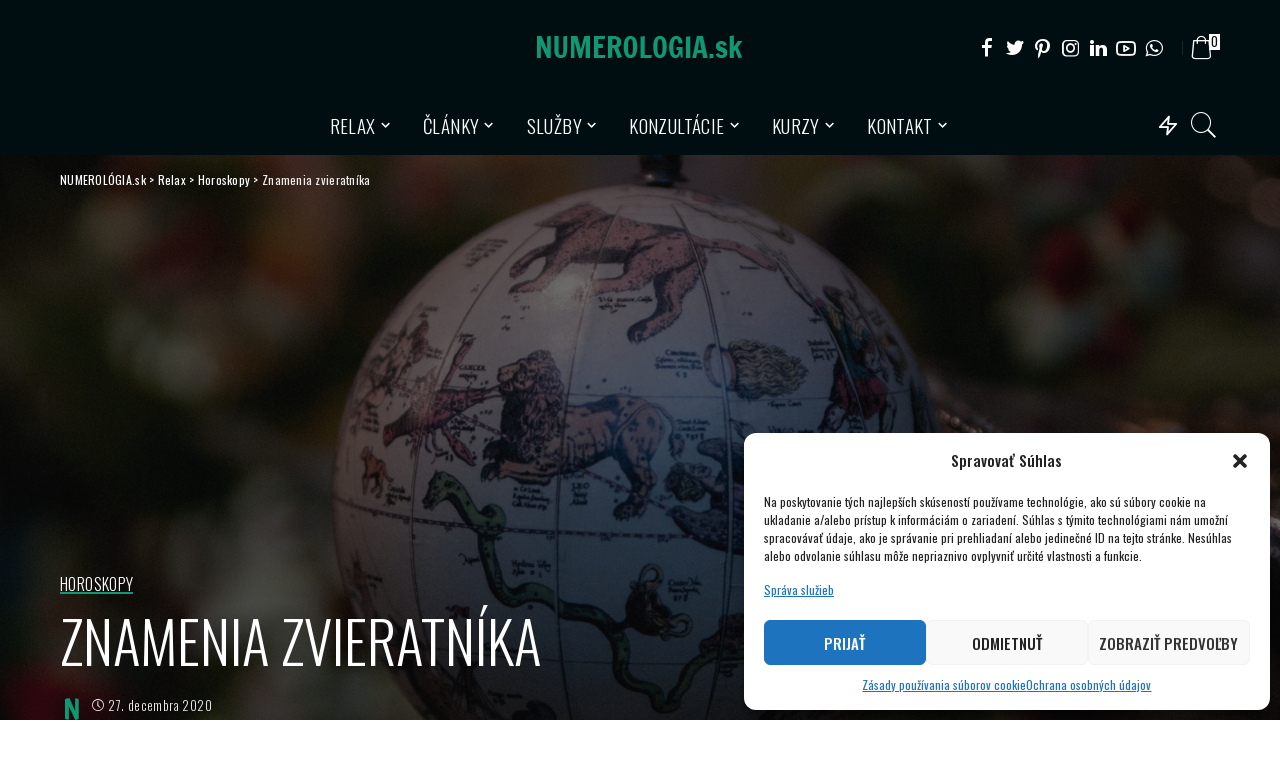

--- FILE ---
content_type: text/html; charset=UTF-8
request_url: https://www.numerologia.sk/znamenia-zvieratnika/
body_size: 29337
content:
<!DOCTYPE html>
<html dir="ltr" lang="sk-SK" prefix="og: https://ogp.me/ns#">
<head>
<meta charset="UTF-8">
<meta http-equiv="X-UA-Compatible" content="IE=edge">
<meta name="viewport" content="width=device-width, initial-scale=1">
<link rel="profile" href="https://gmpg.org/xfn/11">
<title>Znamenia zvieratníka - NUMEROLÓGIA.sk</title>
<style>img:is([sizes="auto" i], [sizes^="auto," i]) { contain-intrinsic-size: 3000px 1500px }</style>
<!-- All in One SEO 4.8.9 - aioseo.com -->
<meta name="description" content="Prečítajte si stručnú charakteristiku Vášho znamenia podľa slnečných znamení zverokruhu. Aktuálny tarot-horoskop na každý deň s rôznymi sadami tarotových kariet nájdete na herohero" />
<meta name="robots" content="max-image-preview:large" />
<meta name="author" content="NUMEROLOGIA.SK"/>
<meta name="google-site-verification" content="UmZa88P_sSP8e5xwFBqp4U_uYmW63bCnLBX3cmMNHnI" />
<link rel="canonical" href="https://www.numerologia.sk/znamenia-zvieratnika/" />
<meta name="generator" content="All in One SEO (AIOSEO) 4.8.9" />
<meta property="og:locale" content="sk_SK" />
<meta property="og:site_name" content="NUMEROLÓGIA.sk - Najlepšie numerologické služby" />
<meta property="og:type" content="article" />
<meta property="og:title" content="Znamenia zvieratníka - NUMEROLÓGIA.sk" />
<meta property="og:description" content="Prečítajte si stručnú charakteristiku Vášho znamenia podľa slnečných znamení zverokruhu. Aktuálny tarot-horoskop na každý deň s rôznymi sadami tarotových kariet nájdete na herohero" />
<meta property="og:url" content="https://www.numerologia.sk/znamenia-zvieratnika/" />
<meta property="og:image" content="https://www.numerologia.sk/wp-content/uploads/2021/01/numerologia_logo-e1612440117920.png" />
<meta property="og:image:secure_url" content="https://www.numerologia.sk/wp-content/uploads/2021/01/numerologia_logo-e1612440117920.png" />
<meta property="og:image:width" content="700" />
<meta property="og:image:height" content="334" />
<meta property="article:published_time" content="2020-12-27T04:36:55+00:00" />
<meta property="article:modified_time" content="2024-08-30T11:37:18+00:00" />
<meta name="twitter:card" content="summary" />
<meta name="twitter:title" content="Znamenia zvieratníka - NUMEROLÓGIA.sk" />
<meta name="twitter:description" content="Prečítajte si stručnú charakteristiku Vášho znamenia podľa slnečných znamení zverokruhu. Aktuálny tarot-horoskop na každý deň s rôznymi sadami tarotových kariet nájdete na herohero" />
<meta name="twitter:image" content="https://www.numerologia.sk/wp-content/uploads/2021/01/numerologia_logo-e1612440117920.png" />
<script type="application/ld+json" class="aioseo-schema">
{"@context":"https:\/\/schema.org","@graph":[{"@type":"BlogPosting","@id":"https:\/\/www.numerologia.sk\/znamenia-zvieratnika\/#blogposting","name":"Znamenia zvieratn\u00edka - NUMEROL\u00d3GIA.sk","headline":"Znamenia zvieratn\u00edka","author":{"@id":"https:\/\/www.numerologia.sk\/author\/klhhu68989onuiljjlj\/#author"},"publisher":{"@id":"https:\/\/www.numerologia.sk\/#organization"},"image":{"@type":"ImageObject","url":"https:\/\/www.numerologia.sk\/wp-content\/uploads\/2020\/12\/horoscope-1207317_1920.jpg","width":1920,"height":1275,"caption":"Horoskop - znamenia zverokruhu na zemeguli"},"datePublished":"2020-12-27T05:36:55+01:00","dateModified":"2024-08-30T13:37:18+02:00","inLanguage":"sk-SK","mainEntityOfPage":{"@id":"https:\/\/www.numerologia.sk\/znamenia-zvieratnika\/#webpage"},"isPartOf":{"@id":"https:\/\/www.numerologia.sk\/znamenia-zvieratnika\/#webpage"},"articleSection":"Horoskopy, astrol\u00f3gia, charakteristika znamenia zverokruhu, relax pre v\u00e1s, znamenia, znamenia zverokruhu"},{"@type":"BreadcrumbList","@id":"https:\/\/www.numerologia.sk\/znamenia-zvieratnika\/#breadcrumblist","itemListElement":[{"@type":"ListItem","@id":"https:\/\/www.numerologia.sk#listItem","position":1,"name":"Home","item":"https:\/\/www.numerologia.sk","nextItem":{"@type":"ListItem","@id":"https:\/\/www.numerologia.sk\/kategoria\/relax\/#listItem","name":"Relax"}},{"@type":"ListItem","@id":"https:\/\/www.numerologia.sk\/kategoria\/relax\/#listItem","position":2,"name":"Relax","item":"https:\/\/www.numerologia.sk\/kategoria\/relax\/","nextItem":{"@type":"ListItem","@id":"https:\/\/www.numerologia.sk\/kategoria\/relax\/horoskopy\/#listItem","name":"Horoskopy"},"previousItem":{"@type":"ListItem","@id":"https:\/\/www.numerologia.sk#listItem","name":"Home"}},{"@type":"ListItem","@id":"https:\/\/www.numerologia.sk\/kategoria\/relax\/horoskopy\/#listItem","position":3,"name":"Horoskopy","item":"https:\/\/www.numerologia.sk\/kategoria\/relax\/horoskopy\/","nextItem":{"@type":"ListItem","@id":"https:\/\/www.numerologia.sk\/znamenia-zvieratnika\/#listItem","name":"Znamenia zvieratn\u00edka"},"previousItem":{"@type":"ListItem","@id":"https:\/\/www.numerologia.sk\/kategoria\/relax\/#listItem","name":"Relax"}},{"@type":"ListItem","@id":"https:\/\/www.numerologia.sk\/znamenia-zvieratnika\/#listItem","position":4,"name":"Znamenia zvieratn\u00edka","previousItem":{"@type":"ListItem","@id":"https:\/\/www.numerologia.sk\/kategoria\/relax\/horoskopy\/#listItem","name":"Horoskopy"}}]},{"@type":"Organization","@id":"https:\/\/www.numerologia.sk\/#organization","name":"NUMEROL\u00d3GIA","description":"Najlep\u0161ie numerologick\u00e9 slu\u017eby","url":"https:\/\/www.numerologia.sk\/","telephone":"+421904535317","logo":{"@type":"ImageObject","url":"https:\/\/www.numerologia.sk\/wp-content\/uploads\/2021\/01\/numerologia_logo-e1612440117920.png","@id":"https:\/\/www.numerologia.sk\/znamenia-zvieratnika\/#organizationLogo","width":700,"height":334,"caption":"numerologia logo numerologia.sk"},"image":{"@id":"https:\/\/www.numerologia.sk\/znamenia-zvieratnika\/#organizationLogo"}},{"@type":"Person","@id":"https:\/\/www.numerologia.sk\/author\/klhhu68989onuiljjlj\/#author","url":"https:\/\/www.numerologia.sk\/author\/klhhu68989onuiljjlj\/","name":"NUMEROLOGIA.SK","image":{"@type":"ImageObject","@id":"https:\/\/www.numerologia.sk\/znamenia-zvieratnika\/#authorImage","url":"https:\/\/www.numerologia.sk\/wp-content\/uploads\/2021\/02\/favicon.png","width":96,"height":96,"caption":"NUMEROLOGIA.SK"}},{"@type":"WebPage","@id":"https:\/\/www.numerologia.sk\/znamenia-zvieratnika\/#webpage","url":"https:\/\/www.numerologia.sk\/znamenia-zvieratnika\/","name":"Znamenia zvieratn\u00edka - NUMEROL\u00d3GIA.sk","description":"Pre\u010d\u00edtajte si stru\u010dn\u00fa charakteristiku V\u00e1\u0161ho znamenia pod\u013ea slne\u010dn\u00fdch znamen\u00ed zverokruhu. Aktu\u00e1lny tarot-horoskop na ka\u017ed\u00fd de\u0148 s r\u00f4znymi sadami tarotov\u00fdch kariet n\u00e1jdete na herohero","inLanguage":"sk-SK","isPartOf":{"@id":"https:\/\/www.numerologia.sk\/#website"},"breadcrumb":{"@id":"https:\/\/www.numerologia.sk\/znamenia-zvieratnika\/#breadcrumblist"},"author":{"@id":"https:\/\/www.numerologia.sk\/author\/klhhu68989onuiljjlj\/#author"},"creator":{"@id":"https:\/\/www.numerologia.sk\/author\/klhhu68989onuiljjlj\/#author"},"image":{"@type":"ImageObject","url":"https:\/\/www.numerologia.sk\/wp-content\/uploads\/2020\/12\/horoscope-1207317_1920.jpg","@id":"https:\/\/www.numerologia.sk\/znamenia-zvieratnika\/#mainImage","width":1920,"height":1275,"caption":"Horoskop - znamenia zverokruhu na zemeguli"},"primaryImageOfPage":{"@id":"https:\/\/www.numerologia.sk\/znamenia-zvieratnika\/#mainImage"},"datePublished":"2020-12-27T05:36:55+01:00","dateModified":"2024-08-30T13:37:18+02:00"},{"@type":"WebSite","@id":"https:\/\/www.numerologia.sk\/#website","url":"https:\/\/www.numerologia.sk\/","name":"NUMEROL\u00d3GIA.sk","description":"Najlep\u0161ie numerologick\u00e9 slu\u017eby","inLanguage":"sk-SK","publisher":{"@id":"https:\/\/www.numerologia.sk\/#organization"}}]}
</script>
<!-- All in One SEO -->
<link rel='dns-prefetch' href='//fonts.googleapis.com' />
<link rel="alternate" type="application/rss+xml" title="RSS kanál: NUMEROLÓGIA.sk &raquo;" href="https://www.numerologia.sk/feed/" />
<link rel="alternate" type="application/rss+xml" title="RSS kanál komentárov webu NUMEROLÓGIA.sk &raquo;" href="https://www.numerologia.sk/comments/feed/" />
<link rel="alternate" type="application/rss+xml" title="RSS kanál komentárov webu NUMEROLÓGIA.sk &raquo; ku článku Znamenia zvieratníka" href="https://www.numerologia.sk/znamenia-zvieratnika/feed/" />
<link rel="pingback" href="https://www.numerologia.sk/xmlrpc.php"/>
<script type="application/ld+json">{"@context":"https://schema.org","@type":"Organization","legalName":"NUMEROL\u00d3GIA.sk","url":"https://www.numerologia.sk/","logo":"https://www.numerologia.sk/wp-content/uploads/2020/12/logo.png","sameAs":["https://www.facebook.com/numerologia.sk","https://twitter.com/NumerologiaSk","https://www.instagram.com/numerologia.sk","https://sk.pinterest.com/zlaticamokran","https://www.linkedin.com/in/zlatica-mokranova-numerologiask-carodejnicask-mystikask","https://www.youtube.com/channel/UCxjt6DB37Bv07B9MnHS6eig"]}</script>
<!-- <link rel='stylesheet' id='pixwell-core-css' href='https://www.numerologia.sk/wp-content/plugins/pixwell-core/assets/core.css?ver=6.0' media='all' /> -->
<!-- <link rel='stylesheet' id='dashicons-css' href='https://www.numerologia.sk/wp-includes/css/dashicons.min.css?ver=eb935664862faf32892c2e11134fe623' media='all' /> -->
<!-- <link rel='stylesheet' id='post-views-counter-frontend-css' href='https://www.numerologia.sk/wp-content/plugins/post-views-counter/css/frontend.min.css?ver=1.5.7' media='all' /> -->
<!-- <link rel='stylesheet' id='contact-form-7-css' href='https://www.numerologia.sk/wp-content/plugins/contact-form-7/includes/css/styles.css?ver=6.1.3' media='all' /> -->
<!-- <link rel='stylesheet' id='wpa-css-css' href='https://www.numerologia.sk/wp-content/plugins/honeypot/includes/css/wpa.css?ver=2.3.04' media='all' /> -->
<!-- <link rel='stylesheet' id='woocommerce-layout-css' href='https://www.numerologia.sk/wp-content/plugins/woocommerce/assets/css/woocommerce-layout.css?ver=10.3.4' media='all' /> -->
<link rel="stylesheet" type="text/css" href="//www.numerologia.sk/wp-content/cache/wpfc-minified/r5de89s/2expp.css" media="all"/>
<!-- <link rel='stylesheet' id='woocommerce-smallscreen-css' href='https://www.numerologia.sk/wp-content/plugins/woocommerce/assets/css/woocommerce-smallscreen.css?ver=10.3.4' media='only screen and (max-width: 768px)' /> -->
<link rel="stylesheet" type="text/css" href="//www.numerologia.sk/wp-content/cache/wpfc-minified/ldqcwuh9/2expp.css" media="only screen and (max-width: 768px)"/>
<!-- <link rel='stylesheet' id='woocommerce-general-css' href='https://www.numerologia.sk/wp-content/plugins/woocommerce/assets/css/woocommerce.css?ver=10.3.4' media='all' /> -->
<link rel="stylesheet" type="text/css" href="//www.numerologia.sk/wp-content/cache/wpfc-minified/lclz8qxq/2expp.css" media="all"/>
<style id='woocommerce-inline-inline-css'>
.woocommerce form .form-row .required { visibility: visible; }
</style>
<!-- <link rel='stylesheet' id='ppress-frontend-css' href='https://www.numerologia.sk/wp-content/plugins/wp-user-avatar/assets/css/frontend.min.css?ver=4.16.6' media='all' /> -->
<!-- <link rel='stylesheet' id='ppress-flatpickr-css' href='https://www.numerologia.sk/wp-content/plugins/wp-user-avatar/assets/flatpickr/flatpickr.min.css?ver=4.16.6' media='all' /> -->
<!-- <link rel='stylesheet' id='ppress-select2-css' href='https://www.numerologia.sk/wp-content/plugins/wp-user-avatar/assets/select2/select2.min.css?ver=eb935664862faf32892c2e11134fe623' media='all' /> -->
<!-- <link rel='stylesheet' id='cmplz-general-css' href='https://www.numerologia.sk/wp-content/plugins/complianz-gdpr/assets/css/cookieblocker.min.css?ver=1754312251' media='all' /> -->
<!-- <link rel='stylesheet' id='brands-styles-css' href='https://www.numerologia.sk/wp-content/plugins/woocommerce/assets/css/brands.css?ver=10.3.4' media='all' /> -->
<!-- <link rel='stylesheet' id='pixwell-main-css' href='https://www.numerologia.sk/wp-content/themes/pixwell/assets/css/main.css?ver=6.0' media='all' /> -->
<!-- <link rel='stylesheet' id='pixwell-wc-css' href='https://www.numerologia.sk/wp-content/themes/pixwell/assets/css/woocommerce.css?ver=6.0' media='all' /> -->
<!-- <link rel='stylesheet' id='pixwell-style-css' href='https://www.numerologia.sk/wp-content/themes/pixwell-child/style.css?ver=6.0' media='all' /> -->
<link rel="stylesheet" type="text/css" href="//www.numerologia.sk/wp-content/cache/wpfc-minified/sulmxjd/2expp.css" media="all"/>
<style id='pixwell-style-inline-css'>
html {font-family:Oswald;font-weight:400;text-transform:none;font-size:18px;color:#fafafa;}h1, .h1 {font-family:Oswald;font-weight:300;}h2, .h2 {font-family:Oswald;font-weight:300;}h3, .h3 {font-family:Oswald;font-weight:400;}h4, .h4 {font-family:Oswald;font-weight:400;}h5, .h5 {font-family:Oswald;font-weight:400;letter-spacing:.4px;}h6, .h6 {font-family:Oswald;font-weight:400;letter-spacing:.4px;}.single-tagline h6 {font-family:Oswald;}.p-wrap .entry-summary, .twitter-content.entry-summary, .author-description, .rssSummary, .rb-sdesc {font-family:Oswald;font-weight:400;font-size:16px;color:#8224e3;}.p-cat-info {font-family:Oswald;font-weight:300;text-transform:uppercase;font-size:16px;}.p-meta-info, .wp-block-latest-posts__post-date {font-family:Oswald;font-weight:300;font-size:13px;}.meta-info-author.meta-info-el {font-family:Oswald;font-weight:400;}.breadcrumb {font-family:Oswald;font-weight:400;}.footer-menu-inner {font-family:Barlow Condensed;font-weight:300;text-transform:uppercase;font-size:16px;}.topbar-wrap {font-family:Oswald;}.topbar-menu-wrap {font-family:Oswald;}.main-menu > li > a, .off-canvas-menu > li > a {font-family:Oswald;font-weight:300;text-transform:uppercase;font-size:20px;}.main-menu .sub-menu:not(.sub-mega), .off-canvas-menu .sub-menu {font-family:Oswald;font-weight:300;font-size:15px;}.is-logo-text .logo-title {color:#111111;}.block-title, .block-header .block-title {font-family:Oswald;font-weight:400;font-size:24px;}.ajax-quick-filter, .block-view-more {font-family:Oswald;font-weight:300;text-transform:uppercase;font-size:13px;}.widget-title {font-family:Oswald;font-weight:400;}body .widget.widget_nav_menu .menu-item {font-family:Oswald;font-weight:300;font-size:16px;}body.boxed {background-color : #fafafa;background-repeat : no-repeat;background-size : cover;background-attachment : fixed;background-position : center center;}.header-6 .banner-wrap {background-color : #010e11;}.footer-wrap {background-color : #010e11;}.topline-wrap {height: 2px}.navbar-wrap:not(.transparent-navbar-wrap), #mobile-sticky-nav, #amp-navbar {background-color: #010e11;}.navbar-border-holder { border: none }.navbar-wrap:not(.transparent-navbar-wrap), #mobile-sticky-nav, #amp-navbar {color: #ffffff;}.fw-mega-cat.is-dark-text { color: #fafafa; }.header-wrap .navbar-wrap:not(.transparent-navbar-wrap) .cart-counter, .header-wrap:not(.header-float) .navbar-wrap .rb-counter,.header-wrap:not(.header-float) .is-light-text .rb-counter, .header-float .section-sticky .rb-counter {background-color: #ffffff;}.header-5 .btn-toggle-wrap, .header-5 .section-sticky .logo-wrap,.header-5 .main-menu > li > a, .header-5 .navbar-right {color: #ffffff;}.navbar-wrap .navbar-social a:hover {color: #ffffff;opacity: .7; }.header-wrap .navbar-wrap:not(.transparent-navbar-wrap) .rb-counter,.header-wrap:not(.header-float) .navbar-wrap .rb-counter, .header-wrap:not(.header-float) .is-light-text .rb-counter { color: #010e11; }.main-menu .sub-menu {background-color: #010e11;}.main-menu .sub-menu:not(.mega-category) { color: #ffffff;}.main-menu > li.menu-item-has-children > .sub-menu:before {display: none;}.navbar-wrap:not(.transparent-navbar-wrap), #mobile-sticky-nav, #amp-navbar { box-shadow: none !important; }.mobile-nav-inner {}.off-canvas-header { background-image: url("https://www.numerologia.sk/wp-content/uploads/2021/01/pexels-cottonbro-3944378-scaled.jpg")}.off-canvas-wrap, .amp-canvas-wrap { background-color: #111111 !important; }a.off-canvas-logo img { max-height: 55px; }.navbar-border-holder {border-width: 2px; }input[type="submit"]:hover, input[type="submit"]:focus, button:hover, button:focus,input[type="button"]:hover, input[type="button"]:focus,.post-edit-link:hover, a.pagination-link:hover, a.page-numbers:hover,.post-page-numbers:hover, a.loadmore-link:hover, .pagination-simple .page-numbers:hover,#off-canvas-close-btn:hover, .off-canvas-subscribe a, .block-header-3 .block-title:before,.cookie-accept:hover, .entry-footer a:hover, .box-comment-btn:hover,a.comment-reply-link:hover, .review-info, .entry-content a.wp-block-button__link:hover,#wp-calendar tbody a:hover, .instagram-box.box-intro:hover, .banner-btn a, .headerstrip-btn a,.is-light-text .widget:not(.woocommerce) .count,.rb-newsletter.is-light-text button.newsletter-submit,.cat-icon-round .cat-info-el, .cat-icon-radius .cat-info-el,.cat-icon-square .cat-info-el:before, .entry-content .wpcf7 label:before,body .cooked-recipe-directions .cooked-direction-number, span.cooked-taxonomy a:hover,.widget_categories a:hover .count, .widget_archive a:hover .count,.wp-block-categories-list a:hover .count, .wp-block-categories-list a:hover .count,.entry-content .wp-block-file .wp-block-file__button, #wp-calendar td#today,.mfp-close:hover, .is-light-text .mfp-close:hover, #rb-close-newsletter:hover,.tagcloud a:hover, .tagcloud a:focus, .is-light-text .tagcloud a:hover, .is-light-text .tagcloud a:focus,input[type="checkbox"].newsletter-checkbox:checked + label:before, .cta-btn.is-bg,.rb-mailchimp .mc4wp-form-fields input[type="submit"], .is-light-text .w-footer .mc4wp-form-fields input[type="submit"],.statics-el:first-child .inner, .table-link a:before{ background-color: #168d94}.page-edit-link:hover, .rb-menu > li.current-menu-item > a > span:before,.p-url:hover, .p-url:focus, .p-wrap .p-url:hover,.p-wrap .p-url:focus, .p-link:hover span, .p-link:hover i,.meta-info-el a:hover, .sponsor-label, .block-header-3 .block-title:before,.subscribe-box .mc4wp-form-fields input[type="submit"]:hover + i,.entry-content p a:not(button), .comment-content a,.author-title a, .logged-in-as a:hover, .comment-list .logged-in-as a:hover,.gallery-list-label a:hover, .review-el .review-stars,.share-total, .breadcrumb a:hover, span.not-found-label, .return-home:hover, .section-not-found .page-content .return-home:hover,.subscribe-box .rb-newsletter.is-light-text button.newsletter-submit-icon:hover,.subscribe-box .rb-newsletter button.newsletter-submit-icon:hover,.fw-category-1 .cat-list-item:hover .cat-list-name, .fw-category-1.is-light-text .cat-list-item:hover .cat-list-name,body .cooked-icon-recipe-icon, .comment-list .comment-reply-title small a:hover,.widget_pages a:hover, .widget_meta a:hover, .widget_categories a:hover,.entry-content .wp-block-categories-list a:hover, .entry-content .wp-block-archives-list a:hover,.widget_archive a:hover, .widget.widget_nav_menu a:hover,  .p-grid-4.is-pop-style .p-header .counter-index,.twitter-content.entry-summary a:hover,.read-it-later:hover, .read-it-later:focus, .address-info a:hover,.gallery-popup-content .image-popup-description a:hover, .gallery-popup-content .image-popup-description a:focus,.entry-content ul.wp-block-latest-posts a:hover, .widget_recent_entries a:hover, .recentcomments a:hover, a.rsswidget:hover,.entry-content .wp-block-latest-comments__comment-meta a:hover,.entry-content .cooked-recipe-info .cooked-author a:hover, .entry-content a:not(button), .comment-content a,.about-desc a:hover, .is-light-text .about-desc a:hover, .portfolio-info-el:hover,.portfolio-nav a:hover, .portfolio-nav-next a:hover > i, .hbox-tagline span, .hbox-title span, .cta-tagline span, .cta-title span,.block-header-7 .block-header .block-title:first-letter, .rbc-sidebar .about-bio p a{ color: #168d94}.is-style-outline a.wp-block-button__link:hover{ color: #168d94!important}a.comment-reply-link:hover, .navbar-holder.is-light-text .header-lightbox,input[type="checkbox"].newsletter-checkbox:checked + label:before, .cat-icon-line .cat-info-el{ border-color: #168d94}.woocommerce .price, .woocommerce div.product .product-loop-content .price, .woocommerce span.onsale,.woocommerce span.onsale.percent, .woocommerce-Price-amount.amount, .woocommerce .quantity .qty {font-family:Oswald;font-weight:400;}.product-buttons .add-to-cart a.added_to_cart,.product-buttons .yith-wcwl-add-to-wishlist a.add_to_wishlist:hover,.woocommerce .woocommerce-MyAccount-navigation li:not(.is-active) a:hover,.woocommerce a.remove:hover, .woocommerce div.product form.cart .button,.woocommerce #respond input#submit:hover, .woocommerce #respond input#submit.alt:hover,.woocommerce a.button.alt:hover, .woocommerce a.button:hover, .woocommerce button.button:hover,.woocommerce button.button.alt:hover, .woocommerce input.button.alt:hover,.woocommerce input.button:hover, .product-buttons .add-to-cart a:hover,.woocommerce .product-buttons .add-to-cart a:hover,.woocommerce-mini-cart-item a.remove.remove_from_cart_button:hover,.woocommerce-mini-cart__buttons .button.checkout,.woocommerce #rememberme:checked + span:before,#ship-to-different-address-checkbox:checked + span:before{ background-color: #168d94}.woocommerce-info a.showcoupon:hover,.wishlist_table tr td.product-stock-status span.wishlist-out-of-stock,.product_meta a:hover, .woocommerce div.product p.stock.out-of-stock,.woocommerce div.product form.cart .reset_variations:hover,.woocommerce div.product .summary .yith-wcwl-add-to-wishlist a:hover,.woocommerce .single-product-wrap div.product > .yith-wcwl-add-to-wishlist a:hover,.woocommerce div.product .woocommerce-tabs .yith-wcwl-add-to-wishlist a:hover,.woocommerce div.product .woocommerce-tabs ul.tabs li:not(.active) a:hover,li.woocommerce-mini-cart-item a:not(.remove):hover,.woocommerce-mini-cart__buttons .button:not(.checkout):hover,.woocommerce-mini-cart__buttons .button:not(.checkout):focus{ color: #168d94}.woocommerce #rememberme:checked + span:before,#ship-to-different-address-checkbox:checked + span:before{ border-color: #168d94}.review-info, .p-review-info{ background-color: #eccb7f}.review-el .review-stars, .average-stars i{ color: #eccb7f}.rb-gallery-popup.mfp-bg.mfp-ready.rb-popup-effect{ background-color: #010e11}.instagram-box.box-intro { background-color: #fafafa; }.comment-content, .single-bottom-share a:nth-child(1) span, .single-bottom-share a:nth-child(2) span, p.logged-in-as, .rb-sdecs,.deal-module .deal-description, .author-description { font-size: 16px; }.tipsy, .additional-meta, .sponsor-label, .sponsor-link, .entry-footer .tag-label,.box-nav .nav-label, .left-article-label, .share-label, .rss-date,.wp-block-latest-posts__post-date, .wp-block-latest-comments__comment-date,.image-caption, .wp-caption-text, .gallery-caption, .entry-content .wp-block-audio figcaption,.entry-content .wp-block-video figcaption, .entry-content .wp-block-image figcaption,.entry-content .wp-block-gallery .blocks-gallery-image figcaption,.entry-content .wp-block-gallery .blocks-gallery-item figcaption,.subscribe-content .desc, .follower-el .right-el, .author-job, .comment-metadata{ font-family: Oswald; }.tipsy, .additional-meta, .sponsor-label, .entry-footer .tag-label,.box-nav .nav-label, .left-article-label, .share-label, .rss-date,.wp-block-latest-posts__post-date, .wp-block-latest-comments__comment-date,.image-caption, .wp-caption-text, .gallery-caption, .entry-content .wp-block-audio figcaption,.entry-content .wp-block-video figcaption, .entry-content .wp-block-image figcaption,.entry-content .wp-block-gallery .blocks-gallery-image figcaption,.entry-content .wp-block-gallery .blocks-gallery-item figcaption,.subscribe-content .desc, .follower-el .right-el, .author-job, .comment-metadata{ font-weight: 300; }.tipsy, .additional-meta, .sponsor-label, .sponsor-link, .entry-footer .tag-label,.box-nav .nav-label, .left-article-label, .share-label, .rss-date,.wp-block-latest-posts__post-date, .wp-block-latest-comments__comment-date,.subscribe-content .desc, .author-job{ font-size: 13px; }.image-caption, .wp-caption-text, .gallery-caption, .entry-content .wp-block-audio figcaption,.entry-content .wp-block-video figcaption, .entry-content .wp-block-image figcaption,.entry-content .wp-block-gallery .blocks-gallery-image figcaption,.entry-content .wp-block-gallery .blocks-gallery-item figcaption,.comment-metadata, .follower-el .right-el{ font-size: 14px; }.sponsor-link{ font-family: Oswald; }.sponsor-link{ font-weight: 400; }.entry-footer a, .tagcloud a, .entry-footer .source, .entry-footer .via-el{ font-family: Oswald; }.entry-footer a, .tagcloud a, .entry-footer .source, .entry-footer .via-el{ font-weight: 300; }.entry-footer a, .tagcloud a, .entry-footer .source, .entry-footer .via-el{ font-size: 16px !important; }.entry-footer a, .tagcloud a, .entry-footer .source, .entry-footer .via-el{ text-transform: uppercase; }.p-link, .rb-cookie .cookie-accept, a.comment-reply-link, .comment-list .comment-reply-title small a,.banner-btn a, .headerstrip-btn a, input[type="submit"], button, .pagination-wrap, .cta-btn, .rb-btn{ font-family: Oswald; }.p-link, .rb-cookie .cookie-accept, a.comment-reply-link, .comment-list .comment-reply-title small a,.banner-btn a, .headerstrip-btn a, input[type="submit"], button, .pagination-wrap, .cta-btn, .rb-btn{ font-weight: 400; }.p-link, .rb-cookie .cookie-accept, a.comment-reply-link, .comment-list .comment-reply-title small a,.banner-btn a, .headerstrip-btn a, input[type="submit"], button, .pagination-wrap, .rb-btn{ font-size: 13px; }.p-link, .rb-cookie .cookie-accept, a.comment-reply-link, .comment-list .comment-reply-title small a,.banner-btn a, .headerstrip-btn a, input[type="submit"], button, .pagination-wrap{ text-transform: uppercase; }select, textarea, input[type="text"], input[type="tel"], input[type="email"], input[type="url"],input[type="search"], input[type="number"]{ font-family: Oswald; }select, textarea, input[type="text"], input[type="tel"], input[type="email"], input[type="url"],input[type="search"], input[type="number"]{ font-weight: 400; }.footer-menu-inner, .widget_recent_comments .recentcomments > a:last-child,.wp-block-latest-comments__comment-link, .wp-block-latest-posts__list a,.widget_recent_entries li, .wp-block-quote *:not(cite), blockquote *:not(cite), .widget_rss li,.wp-block-latest-posts li, .wp-block-latest-comments__comment-link{ font-family: Oswald; }.footer-menu-inner, .widget_recent_comments .recentcomments > a:last-child,.wp-block-latest-comments__comment-link, .wp-block-latest-posts__list a,.widget_recent_entries li, .wp-block-quote *:not(cite), blockquote *:not(cite), .widget_rss li,.wp-block-latest-posts li, .wp-block-latest-comments__comment-link{ font-weight: 300; } .widget_pages .page_item, .widget_meta li,.widget_categories .cat-item, .widget_archive li, .widget.widget_nav_menu .menu-item,.wp-block-archives-list li, .wp-block-categories-list li{ font-family: Oswald; }.widget_pages .page_item, .widget_meta li,.widget_categories .cat-item, .widget_archive li, .widget.widget_nav_menu .menu-item,.wp-block-archives-list li, .wp-block-categories-list li{ font-size: 15px; }.widget_pages .page_item, .widget_meta li,.widget_categories .cat-item, .widget_archive li, .widget.widget_nav_menu .menu-item,.wp-block-archives-list li, .wp-block-categories-list li{ font-weight: 300; }@media only screen and (max-width: 767px) {.entry-content { font-size: .90rem; }.p-wrap .entry-summary, .twitter-content.entry-summary, .element-desc, .subscribe-description, .rb-sdecs,.copyright-inner > *, .summary-content, .pros-cons-wrap ul li,.gallery-popup-content .image-popup-description > *{ font-size: .76rem; }}@media only screen and (max-width: 991px) {.block-header-2 .block-title, .block-header-5 .block-title { font-size: 20px; }}@media only screen and (max-width: 767px) {.block-header-2 .block-title, .block-header-5 .block-title { font-size: 18px; }}h1, .h1, h1.single-title {font-size: 45px; }h2, .h2 {font-size: 32px; }h4, .h4 {font-size: 20px; }h5, .h5 {font-size: 18px; }h6, .h6 {font-size: 18px; }@media only screen and (max-width: 1024px) {h1, .h1, h1.single-title {font-size: 36px; }h2, .h2 {font-size: 26px; }h4, .h4 {font-size: 20px; }h5, .h5 {font-size: 18px; }h6, .h6 {font-size: 18px; }}@media only screen and (max-width: 991px) {h1, .h1, h1.single-title {font-size: 36px; }h2, .h2 {font-size: 26px; }h4, .h4 {font-size: 20px; }h5, .h5 {font-size: 18px; }h6, .h6 {font-size: 18px; }}@media only screen and (max-width: 767px) {h1, .h1, h1.single-title {font-size: 24px; }h2, .h2 {font-size: 22px; }h4, .h4 {font-size: 18px; }h5, .h5 {font-size: 18px; }h6, .h6 {font-size: 18px; }}.wp-block-quote *:not(cite), blockquote *:not(cite) {font-family:Oswald;font-weight:400;}.p-wrap .entry-title, .author-box .author-title, .single-title.entry-title,.widget_recent_entries a, .nav-title, .deal-module .deal-title{text-transform: uppercase;}.p-grid-6 .p-content-wrap { background-color: #021f25;}.fw-feat-14 .owl-dots { color: #fff; }.fw-feat-15 .owl-dots { color: #fff; }
</style>
<link rel='stylesheet' id='redux-google-fonts-pixwell_theme_options-css' href='https://fonts.googleapis.com/css?family=Oswald%3A200%2C300%2C400%2C500%2C600%2C700%7CBarlow+Condensed%3A300&#038;subset=latin&#038;font-display=swap&#038;ver=1752406978' media='all' />
<!-- <link rel='stylesheet' id='codes-2114-scss-output-css' href='//www.numerologia.sk/wp-content/custom_codes/2114-scss-output.css?ver=295' media='all' /> -->
<link rel="stylesheet" type="text/css" href="//www.numerologia.sk/wp-content/cache/wpfc-minified/dvav6ndf/2expp.css" media="all"/>
<script src='//www.numerologia.sk/wp-content/cache/wpfc-minified/scrxzbq/2expp.js' type="text/javascript"></script>
<!-- <script src="https://www.numerologia.sk/wp-includes/js/jquery/jquery.min.js?ver=3.7.1" id="jquery-core-js"></script> -->
<!-- <script src="https://www.numerologia.sk/wp-includes/js/jquery/jquery-migrate.min.js?ver=3.4.1" id="jquery-migrate-js"></script> -->
<!-- <script src="https://www.numerologia.sk/wp-content/plugins/google-analytics-for-wordpress/assets/js/frontend-gtag.min.js?ver=9.9.0" id="monsterinsights-frontend-script-js" async data-wp-strategy="async"></script> -->
<script data-cfasync="false" data-wpfc-render="false" id='monsterinsights-frontend-script-js-extra'>var monsterinsights_frontend = {"js_events_tracking":"true","download_extensions":"doc,pdf,ppt,zip,xls,docx,pptx,xlsx","inbound_paths":"[{\"path\":\"\\\/go\\\/\",\"label\":\"affiliate\"},{\"path\":\"\\\/recommend\\\/\",\"label\":\"affiliate\"}]","home_url":"https:\/\/www.numerologia.sk","hash_tracking":"false","v4_id":"G-NT2WLTFL93"};</script>
<script src='//www.numerologia.sk/wp-content/cache/wpfc-minified/8kubehkt/2expp.js' type="text/javascript"></script>
<!-- <script src="https://www.numerologia.sk/wp-content/plugins/woocommerce/assets/js/jquery-blockui/jquery.blockUI.min.js?ver=2.7.0-wc.10.3.4" id="wc-jquery-blockui-js" defer data-wp-strategy="defer"></script> -->
<script id="wc-add-to-cart-js-extra">
var wc_add_to_cart_params = {"ajax_url":"\/wp-admin\/admin-ajax.php","wc_ajax_url":"\/?wc-ajax=%%endpoint%%","i18n_view_cart":"Zobrazi\u0165 ko\u0161\u00edk","cart_url":"https:\/\/www.numerologia.sk\/kosik\/","is_cart":"","cart_redirect_after_add":"no"};
</script>
<script src='//www.numerologia.sk/wp-content/cache/wpfc-minified/g0w5o8lq/2expp.js' type="text/javascript"></script>
<!-- <script src="https://www.numerologia.sk/wp-content/plugins/woocommerce/assets/js/frontend/add-to-cart.min.js?ver=10.3.4" id="wc-add-to-cart-js" defer data-wp-strategy="defer"></script> -->
<!-- <script src="https://www.numerologia.sk/wp-content/plugins/woocommerce/assets/js/js-cookie/js.cookie.min.js?ver=2.1.4-wc.10.3.4" id="wc-js-cookie-js" defer data-wp-strategy="defer"></script> -->
<script id="woocommerce-js-extra">
var woocommerce_params = {"ajax_url":"\/wp-admin\/admin-ajax.php","wc_ajax_url":"\/?wc-ajax=%%endpoint%%","i18n_password_show":"Zobrazi\u0165 heslo","i18n_password_hide":"Skry\u0165 heslo"};
</script>
<script src='//www.numerologia.sk/wp-content/cache/wpfc-minified/21jcgkxe/2expp.js' type="text/javascript"></script>
<!-- <script src="https://www.numerologia.sk/wp-content/plugins/woocommerce/assets/js/frontend/woocommerce.min.js?ver=10.3.4" id="woocommerce-js" defer data-wp-strategy="defer"></script> -->
<!-- <script src="https://www.numerologia.sk/wp-content/plugins/wp-user-avatar/assets/flatpickr/flatpickr.min.js?ver=4.16.6" id="ppress-flatpickr-js"></script> -->
<!-- <script src="https://www.numerologia.sk/wp-content/plugins/wp-user-avatar/assets/select2/select2.min.js?ver=4.16.6" id="ppress-select2-js"></script> -->
<!--[if lt IE 9]>
<script src="https://www.numerologia.sk/wp-content/themes/pixwell/assets/js/html5shiv.min.js?ver=3.7.3" id="html5-js"></script>
<![endif]-->
<link rel="https://api.w.org/" href="https://www.numerologia.sk/wp-json/" /><link rel="alternate" title="JSON" type="application/json" href="https://www.numerologia.sk/wp-json/wp/v2/posts/1980" /><link rel="EditURI" type="application/rsd+xml" title="RSD" href="https://www.numerologia.sk/xmlrpc.php?rsd" />
<link rel='shortlink' href='https://www.numerologia.sk/?p=1980' />
<link rel="alternate" title="oEmbed (JSON)" type="application/json+oembed" href="https://www.numerologia.sk/wp-json/oembed/1.0/embed?url=https%3A%2F%2Fwww.numerologia.sk%2Fznamenia-zvieratnika%2F" />
<link rel="alternate" title="oEmbed (XML)" type="text/xml+oembed" href="https://www.numerologia.sk/wp-json/oembed/1.0/embed?url=https%3A%2F%2Fwww.numerologia.sk%2Fznamenia-zvieratnika%2F&#038;format=xml" />
<meta name="theme-color" content="#010e11" media="(prefers-color-scheme: light)">
<meta name="theme-color" content="#010e11" media="(prefers-color-scheme: dark)">
<meta name="apple-mobile-web-app-capable" content="yes">
<meta name="apple-mobile-web-app-status-bar-style" content="black">
<script type="application/ld+json">{"@context":"https://schema.org","@type":"WebSite","@id":"https://www.numerologia.sk/#website","url":"https://www.numerologia.sk/","name":"NUMEROL\u00d3GIA.sk","potentialAction":{"@type":"SearchAction","target":"https://www.numerologia.sk/?s={search_term_string}","query-input":"required name=search_term_string"}}</script>
<style>.cmplz-hidden {
display: none !important;
}</style>	<noscript><style>.woocommerce-product-gallery{ opacity: 1 !important; }</style></noscript>
<style>.recentcomments a{display:inline !important;padding:0 !important;margin:0 !important;}</style><style type="text/css">.broken_link, a.broken_link {
text-decoration: line-through;
}</style>		<meta property="og:title" content="Znamenia zvieratníka"/>
<meta property="og:url" content="https://www.numerologia.sk/znamenia-zvieratnika/"/>
<meta property="og:site_name" content="NUMEROLÓGIA.sk"/>
<meta property="og:image" content="https://www.numerologia.sk/wp-content/uploads/2020/12/horoscope-1207317_1920-1600x1063.jpg"/>
<script type="application/ld+json">{"@context":"http://schema.org","@type":"BreadcrumbList","itemListElement":[{"@type":"ListItem","position":4,"item":{"@id":"https://www.numerologia.sk/znamenia-zvieratnika/","name":"Znamenia zvieratníka"}},{"@type":"ListItem","position":3,"item":{"@id":"https://www.numerologia.sk/kategoria/relax/horoskopy/","name":"Horoskopy"}},{"@type":"ListItem","position":2,"item":{"@id":"https://www.numerologia.sk/kategoria/relax/","name":"Relax"}},{"@type":"ListItem","position":1,"item":{"@id":"https://www.numerologia.sk","name":"NUMEROLÓGIA.sk"}}]}</script>
<link rel="icon" href="https://www.numerologia.sk/wp-content/uploads/2021/02/favicon.png" sizes="32x32" />
<link rel="icon" href="https://www.numerologia.sk/wp-content/uploads/2021/02/favicon.png" sizes="192x192" />
<link rel="apple-touch-icon" href="https://www.numerologia.sk/wp-content/uploads/2021/02/favicon.png" />
<meta name="msapplication-TileImage" content="https://www.numerologia.sk/wp-content/uploads/2021/02/favicon.png" />
</head>
<body class="wp-singular post-template-default single single-post postid-1980 single-format-standard wp-custom-logo wp-embed-responsive wp-theme-pixwell wp-child-theme-pixwell-child theme-pixwell woocommerce-no-js is-single-2 sticky-nav is-tooltips is-backtop block-header-dot w-header-2 cat-icon-line is-parallax-feat is-fmask mh-p-link mh-p-excerpt is-lazyload">
<div id="site" class="site">
<aside id="off-canvas-section" class="off-canvas-wrap dark-style is-hidden">
<div class="close-panel-wrap tooltips-n">
<a href="#" id="off-canvas-close-btn" title="Close Panel"><i class="btn-close"></i></a>
</div>
<div class="off-canvas-holder">
<div class="off-canvas-header is-light-text">
<div class="header-inner">
<a href="https://www.numerologia.sk/" class="off-canvas-logo">
<img src="https://www.numerologia.sk/wp-content/uploads/2021/01/logo_num-1.png" alt="NUMEROLÓGIA.sk">
</a>
<aside class="inner-bottom">
<div class="off-canvas-social">
<a class="social-link-facebook" title="Facebook" href="https://www.facebook.com/numerologia.sk" target="_blank" rel="noopener nofollow"><i class="rbi rbi-facebook"></i></a><a class="social-link-twitter" title="Twitter" href="https://twitter.com/NumerologiaSk" target="_blank" rel="noopener nofollow"><i class="rbi rbi-twitter"></i></a><a class="social-link-pinterest" title="Pinterest" href="https://sk.pinterest.com/zlaticamokran" target="_blank" rel="noopener nofollow"><i class="rbi rbi-pinterest-i"></i></a><a class="social-link-instagram" title="Instagram" href="https://www.instagram.com/numerologia.sk" target="_blank" rel="noopener nofollow"><i class="rbi rbi-instagram"></i></a><a class="social-link-linkedin" title="LinkedIn" href="https://www.linkedin.com/in/zlatica-mokranova-numerologiask-carodejnicask-mystikask" target="_blank" rel="noopener nofollow"><i class="rbi rbi-linkedin"></i></a><a class="social-link-youtube" title="YouTube" href="https://www.youtube.com/channel/UCxjt6DB37Bv07B9MnHS6eig" target="_blank" rel="noopener nofollow"><i class="rbi rbi-youtube-o"></i></a><a class="social-link-custom social-link-1 social-link-Whatsapp" title="Whatsapp" href="https://wa.link/mzm5r3" target="_blank" rel="noopener nofollow"><i class="rbi-whatsapp"></i></a>									</div>
<div class="inner-bottom-right">
<aside class="bookmark-section">
<a class="bookmark-link" href="#" title="Záložky">
<span class="bookmark-icon"><i class="rbi rbi-book"></i><span class="bookmark-counter rb-counter">0</span></span>
</a>
</aside>									</div>
</aside>
</div>
</div>
<div class="off-canvas-inner is-light-text">
<nav id="off-canvas-nav" class="off-canvas-nav">
<ul id="off-canvas-menu" class="off-canvas-menu rb-menu is-clicked"><li id="menu-item-1713" class="menu-item menu-item-type-taxonomy menu-item-object-category current-post-ancestor current-menu-ancestor menu-item-has-children menu-item-1713"><a href="https://www.numerologia.sk/kategoria/relax/"><span>Relax</span></a>
<ul class="sub-menu">
<li id="menu-item-1984" class="menu-item menu-item-type-post_type menu-item-object-post menu-item-1984"><a href="https://www.numerologia.sk/lunarny-kalendar/"><span>Lunárny kalendár</span></a></li>
<li id="menu-item-1715" class="menu-item menu-item-type-taxonomy menu-item-object-category current-post-ancestor current-menu-ancestor current-menu-parent current-post-parent menu-item-has-children menu-item-1715"><a href="https://www.numerologia.sk/kategoria/relax/horoskopy/"><span>Horoskopy</span></a>
<ul class="sub-menu">
<li id="menu-item-1991" class="menu-item menu-item-type-post_type menu-item-object-post menu-item-1991"><a href="https://www.numerologia.sk/aztecky-horoskop/"><span>Aztécky horoskop</span></a></li>
<li id="menu-item-1990" class="menu-item menu-item-type-post_type menu-item-object-post menu-item-1990"><a href="https://www.numerologia.sk/cinsky-lunarny-kalendar/"><span>Čínsky lunárny kalendár</span></a></li>
<li id="menu-item-1989" class="menu-item menu-item-type-post_type menu-item-object-post menu-item-1989"><a href="https://www.numerologia.sk/denna-zabavna-predpoved/"><span>Denná zábavná predpoveď</span></a></li>
<li id="menu-item-1988" class="menu-item menu-item-type-post_type menu-item-object-post menu-item-1988"><a href="https://www.numerologia.sk/horoskop-denny/"><span>Horoskop denný</span></a></li>
<li id="menu-item-1987" class="menu-item menu-item-type-post_type menu-item-object-post menu-item-1987"><a href="https://www.numerologia.sk/horoskop-denny-podrobny/"><span>Horoskop denný podrobný</span></a></li>
<li id="menu-item-1986" class="menu-item menu-item-type-post_type menu-item-object-post menu-item-1986"><a href="https://www.numerologia.sk/horoskop-tyzdenny/"><span>Horoskop týždenný</span></a></li>
<li id="menu-item-1985" class="menu-item menu-item-type-post_type menu-item-object-post menu-item-1985"><a href="https://www.numerologia.sk/horoskop-tyzdenny-partnersky/"><span>Horoskop týždenný partnerský</span></a></li>
<li id="menu-item-1983" class="menu-item menu-item-type-post_type menu-item-object-post menu-item-1983"><a href="https://www.numerologia.sk/partnersky-horoskop/"><span>Partnérsky horoskop</span></a></li>
<li id="menu-item-1982" class="menu-item menu-item-type-post_type menu-item-object-post current-menu-item menu-item-1982"><a href="https://www.numerologia.sk/znamenia-zvieratnika/" aria-current="page"><span>Znamenia zvieratníka</span></a></li>
</ul>
</li>
<li id="menu-item-1718" class="menu-item menu-item-type-taxonomy menu-item-object-category menu-item-has-children menu-item-1718"><a href="https://www.numerologia.sk/kategoria/relax/vestenie/"><span>Veštenie</span></a>
<ul class="sub-menu">
<li id="menu-item-2009" class="menu-item menu-item-type-post_type menu-item-object-post menu-item-2009"><a href="https://www.numerologia.sk/co-mi-povedia-kocky/"><span>Čo mi povedia kocky?</span></a></li>
<li id="menu-item-2008" class="menu-item menu-item-type-post_type menu-item-object-post menu-item-2008"><a href="https://www.numerologia.sk/farby-o-vas-hovoria/"><span>Farby o vás hovoria</span></a></li>
<li id="menu-item-2007" class="menu-item menu-item-type-post_type menu-item-object-post menu-item-2007"><a href="https://www.numerologia.sk/fun-ezoterium/"><span>Fun ezotérium</span></a></li>
<li id="menu-item-2006" class="menu-item menu-item-type-post_type menu-item-object-post menu-item-2006"><a href="https://www.numerologia.sk/i-ting/"><span>I-ting</span></a></li>
<li id="menu-item-2005" class="menu-item menu-item-type-post_type menu-item-object-post menu-item-2005"><a href="https://www.numerologia.sk/vestenie-z-kavy/"><span>Veštenie z kávy</span></a></li>
</ul>
</li>
<li id="menu-item-1716" class="menu-item menu-item-type-taxonomy menu-item-object-category menu-item-has-children menu-item-1716"><a href="https://www.numerologia.sk/kategoria/relax/numerologicke-bonboniky/"><span>Numerologické bonbóniky</span></a>
<ul class="sub-menu">
<li id="menu-item-2020" class="menu-item menu-item-type-post_type menu-item-object-post menu-item-2020"><a href="https://www.numerologia.sk/hlavolamy/"><span>Hlavolamy</span></a></li>
<li id="menu-item-2021" class="menu-item menu-item-type-post_type menu-item-object-post menu-item-2021"><a href="https://www.numerologia.sk/analyza-mena-a-priezviska/"><span>Analýza mena a priezviska</span></a></li>
<li id="menu-item-2019" class="menu-item menu-item-type-post_type menu-item-object-post menu-item-2019"><a href="https://www.numerologia.sk/inicialy-mena-a-priezviska/"><span>Iniciály mena a priezviska</span></a></li>
<li id="menu-item-4841" class="menu-item menu-item-type-post_type menu-item-object-post menu-item-4841"><a href="https://www.numerologia.sk/klucove-slova-dna/"><span>Kľúčové slová dňa</span></a></li>
<li id="menu-item-2018" class="menu-item menu-item-type-post_type menu-item-object-post menu-item-2018"><a href="https://www.numerologia.sk/vasa-zivotna-cesta/"><span>Vaša životná cesta</span></a></li>
</ul>
</li>
<li id="menu-item-1714" class="menu-item menu-item-type-taxonomy menu-item-object-category menu-item-has-children menu-item-1714"><a href="https://www.numerologia.sk/kategoria/relax/ezotericke-obrazce/"><span>Ezoterické obrazce</span></a>
<ul class="sub-menu">
<li id="menu-item-2036" class="menu-item menu-item-type-post_type menu-item-object-post menu-item-2036"><a href="https://www.numerologia.sk/bioziaric-generator-energie/"><span>Biožiarič – generátor energie</span></a></li>
<li id="menu-item-2035" class="menu-item menu-item-type-post_type menu-item-object-post menu-item-2035"><a href="https://www.numerologia.sk/hologramy-alebo-3d-pohlady/"><span>Hologramy alebo 3D pohľady</span></a></li>
<li id="menu-item-2034" class="menu-item menu-item-type-post_type menu-item-object-post menu-item-2034"><a href="https://www.numerologia.sk/liecive-a-meditacne-obrazce/"><span>Liečivé a meditačné obrazce</span></a></li>
<li id="menu-item-2033" class="menu-item menu-item-type-post_type menu-item-object-post menu-item-2033"><a href="https://www.numerologia.sk/magicke-oko/"><span>Magické oko</span></a></li>
<li id="menu-item-2032" class="menu-item menu-item-type-post_type menu-item-object-post menu-item-2032"><a href="https://www.numerologia.sk/vibracno-meditacne-obrazce/"><span>Vibračno-meditačné obrazce</span></a></li>
</ul>
</li>
<li id="menu-item-1717" class="menu-item menu-item-type-taxonomy menu-item-object-category menu-item-has-children menu-item-1717"><a href="https://www.numerologia.sk/kategoria/relax/tarotove-vyklady/"><span>Tarotové výklady</span></a>
<ul class="sub-menu">
<li id="menu-item-2046" class="menu-item menu-item-type-post_type menu-item-object-post menu-item-2046"><a href="https://www.numerologia.sk/bohyne-svetla/"><span>Bohyne svetla</span></a></li>
<li id="menu-item-2045" class="menu-item menu-item-type-post_type menu-item-object-post menu-item-2045"><a href="https://www.numerologia.sk/comparative-tarot/"><span>Comparative Tarot</span></a></li>
<li id="menu-item-2044" class="menu-item menu-item-type-post_type menu-item-object-post menu-item-2044"><a href="https://www.numerologia.sk/zivel-na-kazdy-den/"><span>Živel na každý deň</span></a></li>
</ul>
</li>
<li id="menu-item-4810" class="menu-item menu-item-type-post_type menu-item-object-post menu-item-4810"><a href="https://www.numerologia.sk/relax-nahodny-vyber/"><span>Náhodný výber</span></a></li>
</ul>
</li>
<li id="menu-item-1758" class="menu-item menu-item-type-taxonomy menu-item-object-category menu-item-has-children menu-item-1758"><a href="https://www.numerologia.sk/kategoria/clanky/"><span>Články</span></a>
<ul class="sub-menu">
<li id="menu-item-1759" class="menu-item menu-item-type-taxonomy menu-item-object-category menu-item-1759"><a href="https://www.numerologia.sk/kategoria/clanky/astrologia/"><span>Astrológia</span></a></li>
<li id="menu-item-1760" class="menu-item menu-item-type-taxonomy menu-item-object-category menu-item-1760"><a href="https://www.numerologia.sk/kategoria/clanky/cinska-astrologia/"><span>Čínska astrológia</span></a></li>
<li id="menu-item-1761" class="menu-item menu-item-type-taxonomy menu-item-object-category menu-item-1761"><a href="https://www.numerologia.sk/kategoria/clanky/ezopove-bajky/"><span>Ezopove bájky</span></a></li>
<li id="menu-item-1762" class="menu-item menu-item-type-taxonomy menu-item-object-category menu-item-1762"><a href="https://www.numerologia.sk/kategoria/clanky/krstne-mena/"><span>Krstné mená</span></a></li>
<li id="menu-item-1764" class="menu-item menu-item-type-taxonomy menu-item-object-category menu-item-has-children menu-item-1764"><a href="https://www.numerologia.sk/kategoria/clanky/numerologia/"><span>Numerológia</span></a>
<ul class="sub-menu">
<li id="menu-item-4867" class="menu-item menu-item-type-taxonomy menu-item-object-category menu-item-4867"><a href="https://www.numerologia.sk/kategoria/clanky/numerologia/aktuality/"><span>Aktuality</span></a></li>
<li id="menu-item-3680" class="menu-item menu-item-type-taxonomy menu-item-object-category menu-item-3680"><a href="https://www.numerologia.sk/kategoria/clanky/numerologia/forum/"><span>Fórum</span></a></li>
<li id="menu-item-1765" class="menu-item menu-item-type-taxonomy menu-item-object-category menu-item-1765"><a href="https://www.numerologia.sk/kategoria/clanky/numerologia/novinky/"><span>Novinky</span></a></li>
<li id="menu-item-3432" class="menu-item menu-item-type-taxonomy menu-item-object-category menu-item-3432"><a href="https://www.numerologia.sk/kategoria/clanky/numerologia/poradna/"><span>Poradňa</span></a></li>
</ul>
</li>
<li id="menu-item-1766" class="menu-item menu-item-type-taxonomy menu-item-object-category menu-item-1766"><a href="https://www.numerologia.sk/kategoria/clanky/prognozy/"><span>Prognózy</span></a></li>
<li id="menu-item-1791" class="menu-item menu-item-type-taxonomy menu-item-object-category menu-item-has-children menu-item-1791"><a href="https://www.numerologia.sk/kategoria/clanky/psychologia/"><span>Psychológia</span></a>
<ul class="sub-menu">
<li id="menu-item-1793" class="menu-item menu-item-type-taxonomy menu-item-object-category menu-item-1793"><a href="https://www.numerologia.sk/kategoria/clanky/psychologia/stukologia/"><span>Šťukológia</span></a></li>
<li id="menu-item-1792" class="menu-item menu-item-type-taxonomy menu-item-object-category menu-item-1792"><a href="https://www.numerologia.sk/kategoria/clanky/psychologia/recenzie/"><span>Recenzie</span></a></li>
</ul>
</li>
<li id="menu-item-1794" class="menu-item menu-item-type-taxonomy menu-item-object-category menu-item-has-children menu-item-1794"><a href="https://www.numerologia.sk/kategoria/clanky/svet-zahad/"><span>Svet záhad</span></a>
<ul class="sub-menu">
<li id="menu-item-1795" class="menu-item menu-item-type-taxonomy menu-item-object-category menu-item-1795"><a href="https://www.numerologia.sk/kategoria/clanky/svet-zahad/ezoterika/"><span>Ezoterika</span></a></li>
<li id="menu-item-1796" class="menu-item menu-item-type-taxonomy menu-item-object-category menu-item-1796"><a href="https://www.numerologia.sk/kategoria/clanky/svet-zahad/mystika/"><span>Mystika</span></a></li>
</ul>
</li>
<li id="menu-item-1797" class="menu-item menu-item-type-taxonomy menu-item-object-category menu-item-1797"><a href="https://www.numerologia.sk/kategoria/clanky/tarot/"><span>Tarot</span></a></li>
<li id="menu-item-1798" class="menu-item menu-item-type-taxonomy menu-item-object-category menu-item-has-children menu-item-1798"><a href="https://www.numerologia.sk/kategoria/clanky/tradicie-zvyky-obycaje-a-povery/"><span>Tradície, zvyky, obyčaje a povery</span></a>
<ul class="sub-menu">
<li id="menu-item-1799" class="menu-item menu-item-type-taxonomy menu-item-object-category menu-item-1799"><a href="https://www.numerologia.sk/kategoria/clanky/tradicie-zvyky-obycaje-a-povery/filozofia/"><span>Filozofia</span></a></li>
<li id="menu-item-1800" class="menu-item menu-item-type-taxonomy menu-item-object-category menu-item-1800"><a href="https://www.numerologia.sk/kategoria/clanky/tradicie-zvyky-obycaje-a-povery/magia/"><span>Mágia</span></a></li>
</ul>
</li>
<li id="menu-item-1801" class="menu-item menu-item-type-taxonomy menu-item-object-category menu-item-1801"><a href="https://www.numerologia.sk/kategoria/clanky/zdravie/"><span>Zdravie</span></a></li>
<li id="menu-item-1763" class="menu-item menu-item-type-taxonomy menu-item-object-category menu-item-has-children menu-item-1763"><a href="https://www.numerologia.sk/kategoria/clanky/volnym-stylom/"><span>Voľným štýlom</span></a>
<ul class="sub-menu">
<li id="menu-item-1790" class="menu-item menu-item-type-taxonomy menu-item-object-category menu-item-1790"><a href="https://www.numerologia.sk/kategoria/clanky/volnym-stylom/z-dennika/"><span>Z denníka</span></a></li>
</ul>
</li>
</ul>
</li>
<li id="menu-item-1802" class="menu-item menu-item-type-taxonomy menu-item-object-product_cat menu-item-has-children menu-item-1802"><a href="https://www.numerologia.sk/kategoria-produktu/sluzby/"><span>Služby</span></a>
<ul class="sub-menu">
<li id="menu-item-1803" class="menu-item menu-item-type-taxonomy menu-item-object-product_cat menu-item-1803"><a href="https://www.numerologia.sk/kategoria-produktu/sluzby/anjel-strazny/"><span>Anjel strážny</span></a></li>
<li id="menu-item-1804" class="menu-item menu-item-type-taxonomy menu-item-object-product_cat menu-item-1804"><a href="https://www.numerologia.sk/kategoria-produktu/sluzby/kondiciogramy/"><span>Kondiciogramy</span></a></li>
<li id="menu-item-1805" class="menu-item menu-item-type-taxonomy menu-item-object-product_cat menu-item-1805"><a href="https://www.numerologia.sk/kategoria-produktu/sluzby/kurzy/"><span>Kurzy</span></a></li>
<li id="menu-item-9385" class="menu-item menu-item-type-taxonomy menu-item-object-product_cat menu-item-9385"><a href="https://www.numerologia.sk/kategoria-produktu/tovar/"><span>Lunárny kalendár, knihy, tarot a karty</span></a></li>
<li id="menu-item-4836" class="menu-item menu-item-type-taxonomy menu-item-object-product_cat menu-item-4836"><a href="https://www.numerologia.sk/kategoria-produktu/sluzby/media/"><span>Médiá</span></a></li>
<li id="menu-item-1807" class="menu-item menu-item-type-taxonomy menu-item-object-product_cat menu-item-1807"><a href="https://www.numerologia.sk/kategoria-produktu/sluzby/numerologicke-analyzy/"><span>Numerologické analýzy</span></a></li>
<li id="menu-item-1808" class="menu-item menu-item-type-taxonomy menu-item-object-product_cat menu-item-1808"><a href="https://www.numerologia.sk/kategoria-produktu/sluzby/numeroskopy/"><span>Numeroskopy</span></a></li>
<li id="menu-item-1809" class="menu-item menu-item-type-taxonomy menu-item-object-product_cat menu-item-1809"><a href="https://www.numerologia.sk/kategoria-produktu/sluzby/numerovypocty/"><span>Numerovýpočty</span></a></li>
<li id="menu-item-1810" class="menu-item menu-item-type-taxonomy menu-item-object-product_cat menu-item-1810"><a href="https://www.numerologia.sk/kategoria-produktu/sluzby/partnerske-analyzy/"><span>Partnerské analýzy</span></a></li>
<li id="menu-item-1811" class="menu-item menu-item-type-taxonomy menu-item-object-product_cat menu-item-1811"><a href="https://www.numerologia.sk/kategoria-produktu/sluzby/programy/"><span>Programy</span></a></li>
<li id="menu-item-1812" class="menu-item menu-item-type-taxonomy menu-item-object-product_cat menu-item-1812"><a href="https://www.numerologia.sk/kategoria-produktu/sluzby/tarotove-analyzy/"><span>Tarotové analýzy</span></a></li>
</ul>
</li>
<li id="menu-item-3444" class="menu-item menu-item-type-post_type menu-item-object-post menu-item-has-children menu-item-3444"><a href="https://www.numerologia.sk/osobne-a-virtualne-konzultacie/"><span>Konzultácie</span></a>
<ul class="sub-menu">
<li id="menu-item-1948" class="menu-item menu-item-type-post_type menu-item-object-product menu-item-1948"><a href="https://www.numerologia.sk/produkt/numerologicko-tarotova-konzultacia/"><span>Numerologicko-Tarotová konzultácia</span></a></li>
<li id="menu-item-1949" class="menu-item menu-item-type-post_type menu-item-object-product menu-item-1949"><a href="https://www.numerologia.sk/produkt/regresna-terapia/"><span>Regresná terapia</span></a></li>
<li id="menu-item-1951" class="menu-item menu-item-type-post_type menu-item-object-product menu-item-1951"><a href="https://www.numerologia.sk/produkt/konzultacia-osobnostneho-rozvoja-koucing/"><span>Konzultácia osobnostného rozvoja – Koučing</span></a></li>
<li id="menu-item-1955" class="menu-item menu-item-type-post_type menu-item-object-product menu-item-1955"><a href="https://www.numerologia.sk/produkt/supervizia-v-pomahajucich-profesiach/"><span>Supervízia v pomáhajúcich profesiách</span></a></li>
<li id="menu-item-1960" class="menu-item menu-item-type-post_type menu-item-object-product menu-item-1960"><a href="https://www.numerologia.sk/produkt/individualna-sebaskusenost/"><span>Individuálna sebaskúsenosť</span></a></li>
</ul>
</li>
<li id="menu-item-3452" class="menu-item menu-item-type-post_type menu-item-object-post menu-item-has-children menu-item-3452"><a href="https://www.numerologia.sk/prezencne-a-korespondencne-kurzy/"><span>Kurzy</span></a>
<ul class="sub-menu">
<li id="menu-item-1822" class="menu-item menu-item-type-taxonomy menu-item-object-product_cat menu-item-1822"><a href="https://www.numerologia.sk/kategoria-produktu/sluzby/kurzy/kurzy-numerologie-e-learning/"><span>Kurzy numerológie (e-learning)</span></a></li>
<li id="menu-item-1823" class="menu-item menu-item-type-taxonomy menu-item-object-product_cat menu-item-1823"><a href="https://www.numerologia.sk/kategoria-produktu/sluzby/kurzy/kurzy-tarotu-e-learning/"><span>Kurzy tarotu (e-learning)</span></a></li>
<li id="menu-item-1824" class="menu-item menu-item-type-taxonomy menu-item-object-product_cat menu-item-1824"><a href="https://www.numerologia.sk/kategoria-produktu/sluzby/kurzy/poldnovy-workshop-alebo-zazitkovy-seminar/"><span>Poldňový workshop alebo zážitkový seminár</span></a></li>
<li id="menu-item-1820" class="menu-item menu-item-type-taxonomy menu-item-object-product_cat menu-item-1820"><a href="https://www.numerologia.sk/kategoria-produktu/sluzby/kurzy/individualne-kurzy/"><span>Individuálne kurzy</span></a></li>
<li id="menu-item-1821" class="menu-item menu-item-type-taxonomy menu-item-object-product_cat menu-item-1821"><a href="https://www.numerologia.sk/kategoria-produktu/sluzby/kurzy/jednodnovy-kurz-pre-maximalne-5-ucastnikov/"><span>Jednodňový kurz pre maximálne 5 účastníkov</span></a></li>
<li id="menu-item-1825" class="menu-item menu-item-type-taxonomy menu-item-object-product_cat menu-item-1825"><a href="https://www.numerologia.sk/kategoria-produktu/sluzby/kurzy/vikendovy-kurz-pre-minimalne-5-ucastnikov/"><span>Víkendový kurz pre minimálne 5 účastníkov</span></a></li>
</ul>
</li>
<li id="menu-item-1826" class="menu-item menu-item-type-post_type menu-item-object-page menu-item-has-children menu-item-1826"><a href="https://www.numerologia.sk/kontakt/"><span>Kontakt</span></a>
<ul class="sub-menu">
<li id="menu-item-5281" class="menu-item menu-item-type-post_type menu-item-object-page menu-item-5281"><a href="https://www.numerologia.sk/o-nas/"><span>O nás</span></a></li>
<li id="menu-item-4854" class="menu-item menu-item-type-post_type menu-item-object-page menu-item-4854"><a href="https://www.numerologia.sk/nas-tim/"><span>Náš tím</span></a></li>
<li id="menu-item-3436" class="menu-item menu-item-type-post_type menu-item-object-page menu-item-3436"><a href="https://www.numerologia.sk/medialne-aktivity/"><span>Mediálne aktivity</span></a></li>
<li id="menu-item-5283" class="menu-item menu-item-type-post_type menu-item-object-page menu-item-5283"><a href="https://www.numerologia.sk/portfolio-publikacnych-aktivit/"><span>Portfólio publikačných aktivít</span></a></li>
<li id="menu-item-5285" class="menu-item menu-item-type-post_type menu-item-object-page menu-item-5285"><a href="https://www.numerologia.sk/portfolio-spolocenskych-aktivit/"><span>Portfólio spoločenských aktivít</span></a></li>
<li id="menu-item-5284" class="menu-item menu-item-type-post_type menu-item-object-page menu-item-5284"><a href="https://www.numerologia.sk/portfolio-vystupeni-v-rv-a-tv/"><span>Portfólio vystúpení v RV a TV</span></a></li>
<li id="menu-item-5282" class="menu-item menu-item-type-post_type menu-item-object-page menu-item-5282"><a href="https://www.numerologia.sk/portfolio-moderovania/"><span>Portfólio moderovania</span></a></li>
</ul>
</li>
</ul>					</nav>
</div>
</div>
</aside>
<div class="site-outer">
<div class="site-mask"></div>
<header id="site-header" class="header-wrap header-6">
<div class="navbar-outer">
<div class="banner-wrap is-light-text">
<div class="rbc-container">
<div class="rb-m20-gutter">
<div class="banner-inner rb-row">
<div class="rb-col-m4 banner-left">
</div>
<div class="rb-col-m4 banner-centered">
<div class="logo-wrap is-logo-image site-branding">
<a href="https://www.numerologia.sk/" class="logo" title="NUMEROLÓGIA.sk">
<img class="logo-default" height="55" width="209" src="https://www.numerologia.sk/wp-content/uploads/2020/12/logo.png" alt="NUMEROLÓGIA.sk">
</a>
</div>
</div>
<div class="rb-col-m4 banner-right">
<div class="navbar-social social-icons is-icon tooltips-n">
<a class="social-link-facebook" title="Facebook" href="https://www.facebook.com/numerologia.sk" target="_blank" rel="noopener nofollow"><i class="rbi rbi-facebook"></i></a><a class="social-link-twitter" title="Twitter" href="https://twitter.com/NumerologiaSk" target="_blank" rel="noopener nofollow"><i class="rbi rbi-twitter"></i></a><a class="social-link-pinterest" title="Pinterest" href="https://sk.pinterest.com/zlaticamokran" target="_blank" rel="noopener nofollow"><i class="rbi rbi-pinterest-i"></i></a><a class="social-link-instagram" title="Instagram" href="https://www.instagram.com/numerologia.sk" target="_blank" rel="noopener nofollow"><i class="rbi rbi-instagram"></i></a><a class="social-link-linkedin" title="LinkedIn" href="https://www.linkedin.com/in/zlatica-mokranova-numerologiask-carodejnicask-mystikask" target="_blank" rel="noopener nofollow"><i class="rbi rbi-linkedin"></i></a><a class="social-link-youtube" title="YouTube" href="https://www.youtube.com/channel/UCxjt6DB37Bv07B9MnHS6eig" target="_blank" rel="noopener nofollow"><i class="rbi rbi-youtube-o"></i></a><a class="social-link-custom social-link-1 social-link-Whatsapp" title="Whatsapp" href="https://wa.link/mzm5r3" target="_blank" rel="noopener nofollow"><i class="rbi-whatsapp"></i></a>	</div>
<aside class="rb-mini-cart nav-cart is-hover">
<a class="rb-cart-link cart-link" href="https://www.numerologia.sk/kosik/" title="Zobraziť košík">
<span class="cart-icon"><i class="rbi rbi-shop-bag"></i><em class="cart-counter rb-counter">0</em></span>
</a>
<div class="nav-mini-cart header-lightbox">
<div class="mini-cart-wrap woocommerce">
<div class="widget_shopping_cart_content">
<p class="woocommerce-mini-cart__empty-message">Žiadne produkty v košíku.</p>
</div>
</div>
</div>
</aside>
</div>
</div>
</div>
</div>
</div>
<div class="navbar-wrap">
<aside id="mobile-navbar" class="mobile-navbar">
<div class="mobile-nav-inner rb-p20-gutter">
<div class="m-nav-left">
<a href="#" class="off-canvas-trigger btn-toggle-wrap"><span class="btn-toggle"><span class="off-canvas-toggle"><span class="icon-toggle"></span></span></span></a>
</div>
<div class="m-nav-centered">
<aside class="logo-mobile-wrap is-logo-image">
<a href="https://www.numerologia.sk/" class="logo-mobile">
<img height="55" width="209" src="https://www.numerologia.sk/wp-content/uploads/2020/12/logo.png" alt="NUMEROLÓGIA.sk">
</a>
</aside>
</div>
<div class="m-nav-right">
<div class="mobile-search">
<a href="#" title="Vyhľadávanie" class="search-icon nav-search-link"><i class="rbi rbi-search-light"></i></a>
<div class="navbar-search-popup header-lightbox">
<div class="navbar-search-form"><form role="search" method="get" class="search-form" action="https://www.numerologia.sk/">
<label>
<span class="screen-reader-text">Hľadať:</span>
<input type="search" class="search-field" placeholder="Hľadať &hellip;" value="" name="s" />
</label>
<input type="submit" class="search-submit" value="Nájdi" />
</form></div>
</div>
</div>
</div>
</div>
</aside>
<aside id="mobile-sticky-nav" class="mobile-sticky-nav">
<div class="mobile-navbar mobile-sticky-inner">
<div class="mobile-nav-inner rb-p20-gutter">
<div class="m-nav-left">
<a href="#" class="off-canvas-trigger btn-toggle-wrap"><span class="btn-toggle"><span class="off-canvas-toggle"><span class="icon-toggle"></span></span></span></a>
</div>
<div class="m-nav-centered">
<aside class="logo-mobile-wrap is-logo-image">
<a href="https://www.numerologia.sk/" class="logo-mobile">
<img height="55" width="209" src="https://www.numerologia.sk/wp-content/uploads/2020/12/logo.png" alt="NUMEROLÓGIA.sk">
</a>
</aside>
</div>
<div class="m-nav-right">
<div class="mobile-search">
<a href="#" title="Vyhľadávanie" class="search-icon nav-search-link"><i class="rbi rbi-search-light"></i></a>
<div class="navbar-search-popup header-lightbox">
<div class="navbar-search-form"><form role="search" method="get" class="search-form" action="https://www.numerologia.sk/">
<label>
<span class="screen-reader-text">Hľadať:</span>
<input type="search" class="search-field" placeholder="Hľadať &hellip;" value="" name="s" />
</label>
<input type="submit" class="search-submit" value="Nájdi" />
</form></div>
</div>
</div>
</div>
</div>
</div>
</aside>
<div class="rbc-container navbar-holder">
<div class="navbar-border-holder rb-m20-gutter is-main-nav">
<div class="navbar-inner rb-row">
<div class="rb-col-d1 navbar-left">
</div>
<div class="rb-col-d10 navbar-centered">
<nav id="site-navigation" class="main-menu-wrap" aria-label="main menu">
<ul id="main-menu" class="main-menu rb-menu" itemscope itemtype="https://www.schema.org/SiteNavigationElement"><li class="menu-item menu-item-type-taxonomy menu-item-object-category current-post-ancestor current-menu-ancestor menu-item-has-children menu-item-1713" itemprop="name"><a href="https://www.numerologia.sk/kategoria/relax/" itemprop="url"><span>Relax</span></a>
<ul class="sub-menu">
<li class="menu-item menu-item-type-post_type menu-item-object-post menu-item-1984" itemprop="name"><a href="https://www.numerologia.sk/lunarny-kalendar/" itemprop="url"><span>Lunárny kalendár</span></a></li>	<li class="menu-item menu-item-type-taxonomy menu-item-object-category current-post-ancestor current-menu-ancestor current-menu-parent current-post-parent menu-item-has-children menu-item-1715" itemprop="name"><a href="https://www.numerologia.sk/kategoria/relax/horoskopy/" itemprop="url"><span>Horoskopy</span></a>
<ul class="sub-menu">
<li class="menu-item menu-item-type-post_type menu-item-object-post menu-item-1991" itemprop="name"><a href="https://www.numerologia.sk/aztecky-horoskop/" itemprop="url"><span>Aztécky horoskop</span></a></li>		<li class="menu-item menu-item-type-post_type menu-item-object-post menu-item-1990" itemprop="name"><a href="https://www.numerologia.sk/cinsky-lunarny-kalendar/" itemprop="url"><span>Čínsky lunárny kalendár</span></a></li>		<li class="menu-item menu-item-type-post_type menu-item-object-post menu-item-1989" itemprop="name"><a href="https://www.numerologia.sk/denna-zabavna-predpoved/" itemprop="url"><span>Denná zábavná predpoveď</span></a></li>		<li class="menu-item menu-item-type-post_type menu-item-object-post menu-item-1988" itemprop="name"><a href="https://www.numerologia.sk/horoskop-denny/" itemprop="url"><span>Horoskop denný</span></a></li>		<li class="menu-item menu-item-type-post_type menu-item-object-post menu-item-1987" itemprop="name"><a href="https://www.numerologia.sk/horoskop-denny-podrobny/" itemprop="url"><span>Horoskop denný podrobný</span></a></li>		<li class="menu-item menu-item-type-post_type menu-item-object-post menu-item-1986" itemprop="name"><a href="https://www.numerologia.sk/horoskop-tyzdenny/" itemprop="url"><span>Horoskop týždenný</span></a></li>		<li class="menu-item menu-item-type-post_type menu-item-object-post menu-item-1985" itemprop="name"><a href="https://www.numerologia.sk/horoskop-tyzdenny-partnersky/" itemprop="url"><span>Horoskop týždenný partnerský</span></a></li>		<li class="menu-item menu-item-type-post_type menu-item-object-post menu-item-1983" itemprop="name"><a href="https://www.numerologia.sk/partnersky-horoskop/" itemprop="url"><span>Partnérsky horoskop</span></a></li>		<li class="menu-item menu-item-type-post_type menu-item-object-post current-menu-item menu-item-1982" itemprop="name"><a href="https://www.numerologia.sk/znamenia-zvieratnika/" aria-current="page" itemprop="url"><span>Znamenia zvieratníka</span></a></li>	</ul>
</li>	<li class="menu-item menu-item-type-taxonomy menu-item-object-category menu-item-has-children menu-item-1718" itemprop="name"><a href="https://www.numerologia.sk/kategoria/relax/vestenie/" itemprop="url"><span>Veštenie</span></a>
<ul class="sub-menu">
<li class="menu-item menu-item-type-post_type menu-item-object-post menu-item-2009" itemprop="name"><a href="https://www.numerologia.sk/co-mi-povedia-kocky/" itemprop="url"><span>Čo mi povedia kocky?</span></a></li>		<li class="menu-item menu-item-type-post_type menu-item-object-post menu-item-2008" itemprop="name"><a href="https://www.numerologia.sk/farby-o-vas-hovoria/" itemprop="url"><span>Farby o vás hovoria</span></a></li>		<li class="menu-item menu-item-type-post_type menu-item-object-post menu-item-2007" itemprop="name"><a href="https://www.numerologia.sk/fun-ezoterium/" itemprop="url"><span>Fun ezotérium</span></a></li>		<li class="menu-item menu-item-type-post_type menu-item-object-post menu-item-2006" itemprop="name"><a href="https://www.numerologia.sk/i-ting/" itemprop="url"><span>I-ting</span></a></li>		<li class="menu-item menu-item-type-post_type menu-item-object-post menu-item-2005" itemprop="name"><a href="https://www.numerologia.sk/vestenie-z-kavy/" itemprop="url"><span>Veštenie z kávy</span></a></li>	</ul>
</li>	<li class="menu-item menu-item-type-taxonomy menu-item-object-category menu-item-has-children menu-item-1716" itemprop="name"><a href="https://www.numerologia.sk/kategoria/relax/numerologicke-bonboniky/" itemprop="url"><span>Numerologické bonbóniky</span></a>
<ul class="sub-menu">
<li class="menu-item menu-item-type-post_type menu-item-object-post menu-item-2020" itemprop="name"><a href="https://www.numerologia.sk/hlavolamy/" itemprop="url"><span>Hlavolamy</span></a></li>		<li class="menu-item menu-item-type-post_type menu-item-object-post menu-item-2021" itemprop="name"><a href="https://www.numerologia.sk/analyza-mena-a-priezviska/" itemprop="url"><span>Analýza mena a priezviska</span></a></li>		<li class="menu-item menu-item-type-post_type menu-item-object-post menu-item-2019" itemprop="name"><a href="https://www.numerologia.sk/inicialy-mena-a-priezviska/" itemprop="url"><span>Iniciály mena a priezviska</span></a></li>		<li class="menu-item menu-item-type-post_type menu-item-object-post menu-item-4841" itemprop="name"><a href="https://www.numerologia.sk/klucove-slova-dna/" itemprop="url"><span>Kľúčové slová dňa</span></a></li>		<li class="menu-item menu-item-type-post_type menu-item-object-post menu-item-2018" itemprop="name"><a href="https://www.numerologia.sk/vasa-zivotna-cesta/" itemprop="url"><span>Vaša životná cesta</span></a></li>	</ul>
</li>	<li class="menu-item menu-item-type-taxonomy menu-item-object-category menu-item-has-children menu-item-1714" itemprop="name"><a href="https://www.numerologia.sk/kategoria/relax/ezotericke-obrazce/" itemprop="url"><span>Ezoterické obrazce</span></a>
<ul class="sub-menu">
<li class="menu-item menu-item-type-post_type menu-item-object-post menu-item-2036" itemprop="name"><a href="https://www.numerologia.sk/bioziaric-generator-energie/" itemprop="url"><span>Biožiarič – generátor energie</span></a></li>		<li class="menu-item menu-item-type-post_type menu-item-object-post menu-item-2035" itemprop="name"><a href="https://www.numerologia.sk/hologramy-alebo-3d-pohlady/" itemprop="url"><span>Hologramy alebo 3D pohľady</span></a></li>		<li class="menu-item menu-item-type-post_type menu-item-object-post menu-item-2034" itemprop="name"><a href="https://www.numerologia.sk/liecive-a-meditacne-obrazce/" itemprop="url"><span>Liečivé a meditačné obrazce</span></a></li>		<li class="menu-item menu-item-type-post_type menu-item-object-post menu-item-2033" itemprop="name"><a href="https://www.numerologia.sk/magicke-oko/" itemprop="url"><span>Magické oko</span></a></li>		<li class="menu-item menu-item-type-post_type menu-item-object-post menu-item-2032" itemprop="name"><a href="https://www.numerologia.sk/vibracno-meditacne-obrazce/" itemprop="url"><span>Vibračno-meditačné obrazce</span></a></li>	</ul>
</li>	<li class="menu-item menu-item-type-taxonomy menu-item-object-category menu-item-has-children menu-item-1717" itemprop="name"><a href="https://www.numerologia.sk/kategoria/relax/tarotove-vyklady/" itemprop="url"><span>Tarotové výklady</span></a>
<ul class="sub-menu">
<li class="menu-item menu-item-type-post_type menu-item-object-post menu-item-2046" itemprop="name"><a href="https://www.numerologia.sk/bohyne-svetla/" itemprop="url"><span>Bohyne svetla</span></a></li>		<li class="menu-item menu-item-type-post_type menu-item-object-post menu-item-2045" itemprop="name"><a href="https://www.numerologia.sk/comparative-tarot/" itemprop="url"><span>Comparative Tarot</span></a></li>		<li class="menu-item menu-item-type-post_type menu-item-object-post menu-item-2044" itemprop="name"><a href="https://www.numerologia.sk/zivel-na-kazdy-den/" itemprop="url"><span>Živel na každý deň</span></a></li>	</ul>
</li>	<li class="menu-item menu-item-type-post_type menu-item-object-post menu-item-4810" itemprop="name"><a href="https://www.numerologia.sk/relax-nahodny-vyber/" itemprop="url"><span>Náhodný výber</span></a></li></ul>
</li><li class="menu-item menu-item-type-taxonomy menu-item-object-category menu-item-has-children menu-item-1758" itemprop="name"><a href="https://www.numerologia.sk/kategoria/clanky/" itemprop="url"><span>Články</span></a>
<ul class="sub-menu">
<li class="menu-item menu-item-type-taxonomy menu-item-object-category menu-item-1759" itemprop="name"><a href="https://www.numerologia.sk/kategoria/clanky/astrologia/" itemprop="url"><span>Astrológia</span></a></li>	<li class="menu-item menu-item-type-taxonomy menu-item-object-category menu-item-1760" itemprop="name"><a href="https://www.numerologia.sk/kategoria/clanky/cinska-astrologia/" itemprop="url"><span>Čínska astrológia</span></a></li>	<li class="menu-item menu-item-type-taxonomy menu-item-object-category menu-item-1761" itemprop="name"><a href="https://www.numerologia.sk/kategoria/clanky/ezopove-bajky/" itemprop="url"><span>Ezopove bájky</span></a></li>	<li class="menu-item menu-item-type-taxonomy menu-item-object-category menu-item-1762" itemprop="name"><a href="https://www.numerologia.sk/kategoria/clanky/krstne-mena/" itemprop="url"><span>Krstné mená</span></a></li>	<li class="menu-item menu-item-type-taxonomy menu-item-object-category menu-item-has-children menu-item-1764" itemprop="name"><a href="https://www.numerologia.sk/kategoria/clanky/numerologia/" itemprop="url"><span>Numerológia</span></a>
<ul class="sub-menu">
<li class="menu-item menu-item-type-taxonomy menu-item-object-category menu-item-4867" itemprop="name"><a href="https://www.numerologia.sk/kategoria/clanky/numerologia/aktuality/" itemprop="url"><span>Aktuality</span></a></li>		<li class="menu-item menu-item-type-taxonomy menu-item-object-category menu-item-3680" itemprop="name"><a href="https://www.numerologia.sk/kategoria/clanky/numerologia/forum/" itemprop="url"><span>Fórum</span></a></li>		<li class="menu-item menu-item-type-taxonomy menu-item-object-category menu-item-1765" itemprop="name"><a href="https://www.numerologia.sk/kategoria/clanky/numerologia/novinky/" itemprop="url"><span>Novinky</span></a></li>		<li class="menu-item menu-item-type-taxonomy menu-item-object-category menu-item-3432" itemprop="name"><a href="https://www.numerologia.sk/kategoria/clanky/numerologia/poradna/" itemprop="url"><span>Poradňa</span></a></li>	</ul>
</li>	<li class="menu-item menu-item-type-taxonomy menu-item-object-category menu-item-1766" itemprop="name"><a href="https://www.numerologia.sk/kategoria/clanky/prognozy/" itemprop="url"><span>Prognózy</span></a></li>	<li class="menu-item menu-item-type-taxonomy menu-item-object-category menu-item-has-children menu-item-1791" itemprop="name"><a href="https://www.numerologia.sk/kategoria/clanky/psychologia/" itemprop="url"><span>Psychológia</span></a>
<ul class="sub-menu">
<li class="menu-item menu-item-type-taxonomy menu-item-object-category menu-item-1793" itemprop="name"><a href="https://www.numerologia.sk/kategoria/clanky/psychologia/stukologia/" itemprop="url"><span>Šťukológia</span></a></li>		<li class="menu-item menu-item-type-taxonomy menu-item-object-category menu-item-1792" itemprop="name"><a href="https://www.numerologia.sk/kategoria/clanky/psychologia/recenzie/" itemprop="url"><span>Recenzie</span></a></li>	</ul>
</li>	<li class="menu-item menu-item-type-taxonomy menu-item-object-category menu-item-has-children menu-item-1794" itemprop="name"><a href="https://www.numerologia.sk/kategoria/clanky/svet-zahad/" itemprop="url"><span>Svet záhad</span></a>
<ul class="sub-menu">
<li class="menu-item menu-item-type-taxonomy menu-item-object-category menu-item-1795" itemprop="name"><a href="https://www.numerologia.sk/kategoria/clanky/svet-zahad/ezoterika/" itemprop="url"><span>Ezoterika</span></a></li>		<li class="menu-item menu-item-type-taxonomy menu-item-object-category menu-item-1796" itemprop="name"><a href="https://www.numerologia.sk/kategoria/clanky/svet-zahad/mystika/" itemprop="url"><span>Mystika</span></a></li>	</ul>
</li>	<li class="menu-item menu-item-type-taxonomy menu-item-object-category menu-item-1797" itemprop="name"><a href="https://www.numerologia.sk/kategoria/clanky/tarot/" itemprop="url"><span>Tarot</span></a></li>	<li class="menu-item menu-item-type-taxonomy menu-item-object-category menu-item-has-children menu-item-1798" itemprop="name"><a href="https://www.numerologia.sk/kategoria/clanky/tradicie-zvyky-obycaje-a-povery/" itemprop="url"><span>Tradície, zvyky, obyčaje a povery</span></a>
<ul class="sub-menu">
<li class="menu-item menu-item-type-taxonomy menu-item-object-category menu-item-1799" itemprop="name"><a href="https://www.numerologia.sk/kategoria/clanky/tradicie-zvyky-obycaje-a-povery/filozofia/" itemprop="url"><span>Filozofia</span></a></li>		<li class="menu-item menu-item-type-taxonomy menu-item-object-category menu-item-1800" itemprop="name"><a href="https://www.numerologia.sk/kategoria/clanky/tradicie-zvyky-obycaje-a-povery/magia/" itemprop="url"><span>Mágia</span></a></li>	</ul>
</li>	<li class="menu-item menu-item-type-taxonomy menu-item-object-category menu-item-1801" itemprop="name"><a href="https://www.numerologia.sk/kategoria/clanky/zdravie/" itemprop="url"><span>Zdravie</span></a></li>	<li class="menu-item menu-item-type-taxonomy menu-item-object-category menu-item-has-children menu-item-1763" itemprop="name"><a href="https://www.numerologia.sk/kategoria/clanky/volnym-stylom/" itemprop="url"><span>Voľným štýlom</span></a>
<ul class="sub-menu">
<li class="menu-item menu-item-type-taxonomy menu-item-object-category menu-item-1790" itemprop="name"><a href="https://www.numerologia.sk/kategoria/clanky/volnym-stylom/z-dennika/" itemprop="url"><span>Z denníka</span></a></li>	</ul>
</li></ul>
</li><li class="menu-item menu-item-type-taxonomy menu-item-object-product_cat menu-item-has-children menu-item-1802" itemprop="name"><a href="https://www.numerologia.sk/kategoria-produktu/sluzby/" itemprop="url"><span>Služby</span></a>
<ul class="sub-menu">
<li class="menu-item menu-item-type-taxonomy menu-item-object-product_cat menu-item-1803" itemprop="name"><a href="https://www.numerologia.sk/kategoria-produktu/sluzby/anjel-strazny/" itemprop="url"><span>Anjel strážny</span></a></li>	<li class="menu-item menu-item-type-taxonomy menu-item-object-product_cat menu-item-1804" itemprop="name"><a href="https://www.numerologia.sk/kategoria-produktu/sluzby/kondiciogramy/" itemprop="url"><span>Kondiciogramy</span></a></li>	<li class="menu-item menu-item-type-taxonomy menu-item-object-product_cat menu-item-1805" itemprop="name"><a href="https://www.numerologia.sk/kategoria-produktu/sluzby/kurzy/" itemprop="url"><span>Kurzy</span></a></li>	<li class="menu-item menu-item-type-taxonomy menu-item-object-product_cat menu-item-9385" itemprop="name"><a href="https://www.numerologia.sk/kategoria-produktu/tovar/" itemprop="url"><span>Lunárny kalendár, knihy, tarot a karty</span></a></li>	<li class="menu-item menu-item-type-taxonomy menu-item-object-product_cat menu-item-4836" itemprop="name"><a href="https://www.numerologia.sk/kategoria-produktu/sluzby/media/" itemprop="url"><span>Médiá</span></a></li>	<li class="menu-item menu-item-type-taxonomy menu-item-object-product_cat menu-item-1807" itemprop="name"><a href="https://www.numerologia.sk/kategoria-produktu/sluzby/numerologicke-analyzy/" itemprop="url"><span>Numerologické analýzy</span></a></li>	<li class="menu-item menu-item-type-taxonomy menu-item-object-product_cat menu-item-1808" itemprop="name"><a href="https://www.numerologia.sk/kategoria-produktu/sluzby/numeroskopy/" itemprop="url"><span>Numeroskopy</span></a></li>	<li class="menu-item menu-item-type-taxonomy menu-item-object-product_cat menu-item-1809" itemprop="name"><a href="https://www.numerologia.sk/kategoria-produktu/sluzby/numerovypocty/" itemprop="url"><span>Numerovýpočty</span></a></li>	<li class="menu-item menu-item-type-taxonomy menu-item-object-product_cat menu-item-1810" itemprop="name"><a href="https://www.numerologia.sk/kategoria-produktu/sluzby/partnerske-analyzy/" itemprop="url"><span>Partnerské analýzy</span></a></li>	<li class="menu-item menu-item-type-taxonomy menu-item-object-product_cat menu-item-1811" itemprop="name"><a href="https://www.numerologia.sk/kategoria-produktu/sluzby/programy/" itemprop="url"><span>Programy</span></a></li>	<li class="menu-item menu-item-type-taxonomy menu-item-object-product_cat menu-item-1812" itemprop="name"><a href="https://www.numerologia.sk/kategoria-produktu/sluzby/tarotove-analyzy/" itemprop="url"><span>Tarotové analýzy</span></a></li></ul>
</li><li class="menu-item menu-item-type-post_type menu-item-object-post menu-item-has-children menu-item-3444" itemprop="name"><a href="https://www.numerologia.sk/osobne-a-virtualne-konzultacie/" itemprop="url"><span>Konzultácie</span></a>
<ul class="sub-menu">
<li class="menu-item menu-item-type-post_type menu-item-object-product menu-item-1948" itemprop="name"><a href="https://www.numerologia.sk/produkt/numerologicko-tarotova-konzultacia/" itemprop="url"><span>Numerologicko-Tarotová konzultácia</span></a></li>	<li class="menu-item menu-item-type-post_type menu-item-object-product menu-item-1949" itemprop="name"><a href="https://www.numerologia.sk/produkt/regresna-terapia/" itemprop="url"><span>Regresná terapia</span></a></li>	<li class="menu-item menu-item-type-post_type menu-item-object-product menu-item-1951" itemprop="name"><a href="https://www.numerologia.sk/produkt/konzultacia-osobnostneho-rozvoja-koucing/" itemprop="url"><span>Konzultácia osobnostného rozvoja – Koučing</span></a></li>	<li class="menu-item menu-item-type-post_type menu-item-object-product menu-item-1955" itemprop="name"><a href="https://www.numerologia.sk/produkt/supervizia-v-pomahajucich-profesiach/" itemprop="url"><span>Supervízia v pomáhajúcich profesiách</span></a></li>	<li class="menu-item menu-item-type-post_type menu-item-object-product menu-item-1960" itemprop="name"><a href="https://www.numerologia.sk/produkt/individualna-sebaskusenost/" itemprop="url"><span>Individuálna sebaskúsenosť</span></a></li></ul>
</li><li class="menu-item menu-item-type-post_type menu-item-object-post menu-item-has-children menu-item-3452" itemprop="name"><a href="https://www.numerologia.sk/prezencne-a-korespondencne-kurzy/" itemprop="url"><span>Kurzy</span></a>
<ul class="sub-menu">
<li class="menu-item menu-item-type-taxonomy menu-item-object-product_cat menu-item-1822" itemprop="name"><a href="https://www.numerologia.sk/kategoria-produktu/sluzby/kurzy/kurzy-numerologie-e-learning/" itemprop="url"><span>Kurzy numerológie (e-learning)</span></a></li>	<li class="menu-item menu-item-type-taxonomy menu-item-object-product_cat menu-item-1823" itemprop="name"><a href="https://www.numerologia.sk/kategoria-produktu/sluzby/kurzy/kurzy-tarotu-e-learning/" itemprop="url"><span>Kurzy tarotu (e-learning)</span></a></li>	<li class="menu-item menu-item-type-taxonomy menu-item-object-product_cat menu-item-1824" itemprop="name"><a href="https://www.numerologia.sk/kategoria-produktu/sluzby/kurzy/poldnovy-workshop-alebo-zazitkovy-seminar/" itemprop="url"><span>Poldňový workshop alebo zážitkový seminár</span></a></li>	<li class="menu-item menu-item-type-taxonomy menu-item-object-product_cat menu-item-1820" itemprop="name"><a href="https://www.numerologia.sk/kategoria-produktu/sluzby/kurzy/individualne-kurzy/" itemprop="url"><span>Individuálne kurzy</span></a></li>	<li class="menu-item menu-item-type-taxonomy menu-item-object-product_cat menu-item-1821" itemprop="name"><a href="https://www.numerologia.sk/kategoria-produktu/sluzby/kurzy/jednodnovy-kurz-pre-maximalne-5-ucastnikov/" itemprop="url"><span>Jednodňový kurz pre maximálne 5 účastníkov</span></a></li>	<li class="menu-item menu-item-type-taxonomy menu-item-object-product_cat menu-item-1825" itemprop="name"><a href="https://www.numerologia.sk/kategoria-produktu/sluzby/kurzy/vikendovy-kurz-pre-minimalne-5-ucastnikov/" itemprop="url"><span>Víkendový kurz pre minimálne 5 účastníkov</span></a></li></ul>
</li><li class="menu-item menu-item-type-post_type menu-item-object-page menu-item-has-children menu-item-1826" itemprop="name"><a href="https://www.numerologia.sk/kontakt/" itemprop="url"><span>Kontakt</span></a>
<ul class="sub-menu">
<li class="menu-item menu-item-type-post_type menu-item-object-page menu-item-5281" itemprop="name"><a href="https://www.numerologia.sk/o-nas/" itemprop="url"><span>O nás</span></a></li>	<li class="menu-item menu-item-type-post_type menu-item-object-page menu-item-4854" itemprop="name"><a href="https://www.numerologia.sk/nas-tim/" itemprop="url"><span>Náš tím</span></a></li>	<li class="menu-item menu-item-type-post_type menu-item-object-page menu-item-3436" itemprop="name"><a href="https://www.numerologia.sk/medialne-aktivity/" itemprop="url"><span>Mediálne aktivity</span></a></li>	<li class="menu-item menu-item-type-post_type menu-item-object-page menu-item-5283" itemprop="name"><a href="https://www.numerologia.sk/portfolio-publikacnych-aktivit/" itemprop="url"><span>Portfólio publikačných aktivít</span></a></li>	<li class="menu-item menu-item-type-post_type menu-item-object-page menu-item-5285" itemprop="name"><a href="https://www.numerologia.sk/portfolio-spolocenskych-aktivit/" itemprop="url"><span>Portfólio spoločenských aktivít</span></a></li>	<li class="menu-item menu-item-type-post_type menu-item-object-page menu-item-5284" itemprop="name"><a href="https://www.numerologia.sk/portfolio-vystupeni-v-rv-a-tv/" itemprop="url"><span>Portfólio vystúpení v RV a TV</span></a></li>	<li class="menu-item menu-item-type-post_type menu-item-object-page menu-item-5282" itemprop="name"><a href="https://www.numerologia.sk/portfolio-moderovania/" itemprop="url"><span>Portfólio moderovania</span></a></li></ul>
</li></ul></nav>						</div>
<div class="rb-col-d1 navbar-right">
<aside class="trending-section is-hover">
<span class="trend-icon"><i class="rbi rbi-zap"></i></span>
<div class="trend-lightbox header-lightbox">
<h6 class="trend-header h4">POPULARNE</h6>
<div class="trend-content">
<span class="no-trend">Bude čoskoro aktualizované!</span>
</div>
</div>
</aside>							<aside class="navbar-search nav-search-live">
<a href="#" title="Vyhľadávanie" class="nav-search-link search-icon"><i class="rbi rbi-search-light"></i></a>
<div class="navbar-search-popup header-lightbox">
<div class="navbar-search-form"><form role="search" method="get" class="search-form" action="https://www.numerologia.sk/">
<label>
<span class="screen-reader-text">Hľadať:</span>
<input type="search" class="search-field" placeholder="Hľadať &hellip;" value="" name="s" />
</label>
<input type="submit" class="search-submit" value="Nájdi" />
</form></div>
<div class="load-animation live-search-animation"></div>
<div class="navbar-search-response"></div>
</div>
</aside>
</div>
</div>
</div>
</div>
</div>
</div>
<aside id="sticky-nav" class="section-sticky-holder">
<div class="section-sticky">
<div class="navbar-wrap">
<div class="rbc-container navbar-holder">
<div class="navbar-inner rb-m20-gutter">
<div class="navbar-left">
<div class="logo-wrap is-logo-image site-branding">
<a href="https://www.numerologia.sk/" class="logo" title="NUMEROLÓGIA.sk">
<img class="logo-default" height="55" width="209" src="https://www.numerologia.sk/wp-content/uploads/2020/12/logo.png" alt="NUMEROLÓGIA.sk">
</a>
</div>
<aside class="main-menu-wrap">
<ul id="sticky-menu" class="main-menu rb-menu"><li class="menu-item menu-item-type-taxonomy menu-item-object-category current-post-ancestor current-menu-ancestor menu-item-has-children menu-item-1713"><a href="https://www.numerologia.sk/kategoria/relax/"><span>Relax</span></a>
<ul class="sub-menu">
<li class="menu-item menu-item-type-post_type menu-item-object-post menu-item-1984"><a href="https://www.numerologia.sk/lunarny-kalendar/"><span>Lunárny kalendár</span></a></li>	<li class="menu-item menu-item-type-taxonomy menu-item-object-category current-post-ancestor current-menu-ancestor current-menu-parent current-post-parent menu-item-has-children menu-item-1715"><a href="https://www.numerologia.sk/kategoria/relax/horoskopy/"><span>Horoskopy</span></a>
<ul class="sub-menu">
<li class="menu-item menu-item-type-post_type menu-item-object-post menu-item-1991"><a href="https://www.numerologia.sk/aztecky-horoskop/"><span>Aztécky horoskop</span></a></li>		<li class="menu-item menu-item-type-post_type menu-item-object-post menu-item-1990"><a href="https://www.numerologia.sk/cinsky-lunarny-kalendar/"><span>Čínsky lunárny kalendár</span></a></li>		<li class="menu-item menu-item-type-post_type menu-item-object-post menu-item-1989"><a href="https://www.numerologia.sk/denna-zabavna-predpoved/"><span>Denná zábavná predpoveď</span></a></li>		<li class="menu-item menu-item-type-post_type menu-item-object-post menu-item-1988"><a href="https://www.numerologia.sk/horoskop-denny/"><span>Horoskop denný</span></a></li>		<li class="menu-item menu-item-type-post_type menu-item-object-post menu-item-1987"><a href="https://www.numerologia.sk/horoskop-denny-podrobny/"><span>Horoskop denný podrobný</span></a></li>		<li class="menu-item menu-item-type-post_type menu-item-object-post menu-item-1986"><a href="https://www.numerologia.sk/horoskop-tyzdenny/"><span>Horoskop týždenný</span></a></li>		<li class="menu-item menu-item-type-post_type menu-item-object-post menu-item-1985"><a href="https://www.numerologia.sk/horoskop-tyzdenny-partnersky/"><span>Horoskop týždenný partnerský</span></a></li>		<li class="menu-item menu-item-type-post_type menu-item-object-post menu-item-1983"><a href="https://www.numerologia.sk/partnersky-horoskop/"><span>Partnérsky horoskop</span></a></li>		<li class="menu-item menu-item-type-post_type menu-item-object-post current-menu-item menu-item-1982"><a href="https://www.numerologia.sk/znamenia-zvieratnika/" aria-current="page"><span>Znamenia zvieratníka</span></a></li>	</ul>
</li>	<li class="menu-item menu-item-type-taxonomy menu-item-object-category menu-item-has-children menu-item-1718"><a href="https://www.numerologia.sk/kategoria/relax/vestenie/"><span>Veštenie</span></a>
<ul class="sub-menu">
<li class="menu-item menu-item-type-post_type menu-item-object-post menu-item-2009"><a href="https://www.numerologia.sk/co-mi-povedia-kocky/"><span>Čo mi povedia kocky?</span></a></li>		<li class="menu-item menu-item-type-post_type menu-item-object-post menu-item-2008"><a href="https://www.numerologia.sk/farby-o-vas-hovoria/"><span>Farby o vás hovoria</span></a></li>		<li class="menu-item menu-item-type-post_type menu-item-object-post menu-item-2007"><a href="https://www.numerologia.sk/fun-ezoterium/"><span>Fun ezotérium</span></a></li>		<li class="menu-item menu-item-type-post_type menu-item-object-post menu-item-2006"><a href="https://www.numerologia.sk/i-ting/"><span>I-ting</span></a></li>		<li class="menu-item menu-item-type-post_type menu-item-object-post menu-item-2005"><a href="https://www.numerologia.sk/vestenie-z-kavy/"><span>Veštenie z kávy</span></a></li>	</ul>
</li>	<li class="menu-item menu-item-type-taxonomy menu-item-object-category menu-item-has-children menu-item-1716"><a href="https://www.numerologia.sk/kategoria/relax/numerologicke-bonboniky/"><span>Numerologické bonbóniky</span></a>
<ul class="sub-menu">
<li class="menu-item menu-item-type-post_type menu-item-object-post menu-item-2020"><a href="https://www.numerologia.sk/hlavolamy/"><span>Hlavolamy</span></a></li>		<li class="menu-item menu-item-type-post_type menu-item-object-post menu-item-2021"><a href="https://www.numerologia.sk/analyza-mena-a-priezviska/"><span>Analýza mena a priezviska</span></a></li>		<li class="menu-item menu-item-type-post_type menu-item-object-post menu-item-2019"><a href="https://www.numerologia.sk/inicialy-mena-a-priezviska/"><span>Iniciály mena a priezviska</span></a></li>		<li class="menu-item menu-item-type-post_type menu-item-object-post menu-item-4841"><a href="https://www.numerologia.sk/klucove-slova-dna/"><span>Kľúčové slová dňa</span></a></li>		<li class="menu-item menu-item-type-post_type menu-item-object-post menu-item-2018"><a href="https://www.numerologia.sk/vasa-zivotna-cesta/"><span>Vaša životná cesta</span></a></li>	</ul>
</li>	<li class="menu-item menu-item-type-taxonomy menu-item-object-category menu-item-has-children menu-item-1714"><a href="https://www.numerologia.sk/kategoria/relax/ezotericke-obrazce/"><span>Ezoterické obrazce</span></a>
<ul class="sub-menu">
<li class="menu-item menu-item-type-post_type menu-item-object-post menu-item-2036"><a href="https://www.numerologia.sk/bioziaric-generator-energie/"><span>Biožiarič – generátor energie</span></a></li>		<li class="menu-item menu-item-type-post_type menu-item-object-post menu-item-2035"><a href="https://www.numerologia.sk/hologramy-alebo-3d-pohlady/"><span>Hologramy alebo 3D pohľady</span></a></li>		<li class="menu-item menu-item-type-post_type menu-item-object-post menu-item-2034"><a href="https://www.numerologia.sk/liecive-a-meditacne-obrazce/"><span>Liečivé a meditačné obrazce</span></a></li>		<li class="menu-item menu-item-type-post_type menu-item-object-post menu-item-2033"><a href="https://www.numerologia.sk/magicke-oko/"><span>Magické oko</span></a></li>		<li class="menu-item menu-item-type-post_type menu-item-object-post menu-item-2032"><a href="https://www.numerologia.sk/vibracno-meditacne-obrazce/"><span>Vibračno-meditačné obrazce</span></a></li>	</ul>
</li>	<li class="menu-item menu-item-type-taxonomy menu-item-object-category menu-item-has-children menu-item-1717"><a href="https://www.numerologia.sk/kategoria/relax/tarotove-vyklady/"><span>Tarotové výklady</span></a>
<ul class="sub-menu">
<li class="menu-item menu-item-type-post_type menu-item-object-post menu-item-2046"><a href="https://www.numerologia.sk/bohyne-svetla/"><span>Bohyne svetla</span></a></li>		<li class="menu-item menu-item-type-post_type menu-item-object-post menu-item-2045"><a href="https://www.numerologia.sk/comparative-tarot/"><span>Comparative Tarot</span></a></li>		<li class="menu-item menu-item-type-post_type menu-item-object-post menu-item-2044"><a href="https://www.numerologia.sk/zivel-na-kazdy-den/"><span>Živel na každý deň</span></a></li>	</ul>
</li>	<li class="menu-item menu-item-type-post_type menu-item-object-post menu-item-4810"><a href="https://www.numerologia.sk/relax-nahodny-vyber/"><span>Náhodný výber</span></a></li></ul>
</li><li class="menu-item menu-item-type-taxonomy menu-item-object-category menu-item-has-children menu-item-1758"><a href="https://www.numerologia.sk/kategoria/clanky/"><span>Články</span></a>
<ul class="sub-menu">
<li class="menu-item menu-item-type-taxonomy menu-item-object-category menu-item-1759"><a href="https://www.numerologia.sk/kategoria/clanky/astrologia/"><span>Astrológia</span></a></li>	<li class="menu-item menu-item-type-taxonomy menu-item-object-category menu-item-1760"><a href="https://www.numerologia.sk/kategoria/clanky/cinska-astrologia/"><span>Čínska astrológia</span></a></li>	<li class="menu-item menu-item-type-taxonomy menu-item-object-category menu-item-1761"><a href="https://www.numerologia.sk/kategoria/clanky/ezopove-bajky/"><span>Ezopove bájky</span></a></li>	<li class="menu-item menu-item-type-taxonomy menu-item-object-category menu-item-1762"><a href="https://www.numerologia.sk/kategoria/clanky/krstne-mena/"><span>Krstné mená</span></a></li>	<li class="menu-item menu-item-type-taxonomy menu-item-object-category menu-item-has-children menu-item-1764"><a href="https://www.numerologia.sk/kategoria/clanky/numerologia/"><span>Numerológia</span></a>
<ul class="sub-menu">
<li class="menu-item menu-item-type-taxonomy menu-item-object-category menu-item-4867"><a href="https://www.numerologia.sk/kategoria/clanky/numerologia/aktuality/"><span>Aktuality</span></a></li>		<li class="menu-item menu-item-type-taxonomy menu-item-object-category menu-item-3680"><a href="https://www.numerologia.sk/kategoria/clanky/numerologia/forum/"><span>Fórum</span></a></li>		<li class="menu-item menu-item-type-taxonomy menu-item-object-category menu-item-1765"><a href="https://www.numerologia.sk/kategoria/clanky/numerologia/novinky/"><span>Novinky</span></a></li>		<li class="menu-item menu-item-type-taxonomy menu-item-object-category menu-item-3432"><a href="https://www.numerologia.sk/kategoria/clanky/numerologia/poradna/"><span>Poradňa</span></a></li>	</ul>
</li>	<li class="menu-item menu-item-type-taxonomy menu-item-object-category menu-item-1766"><a href="https://www.numerologia.sk/kategoria/clanky/prognozy/"><span>Prognózy</span></a></li>	<li class="menu-item menu-item-type-taxonomy menu-item-object-category menu-item-has-children menu-item-1791"><a href="https://www.numerologia.sk/kategoria/clanky/psychologia/"><span>Psychológia</span></a>
<ul class="sub-menu">
<li class="menu-item menu-item-type-taxonomy menu-item-object-category menu-item-1793"><a href="https://www.numerologia.sk/kategoria/clanky/psychologia/stukologia/"><span>Šťukológia</span></a></li>		<li class="menu-item menu-item-type-taxonomy menu-item-object-category menu-item-1792"><a href="https://www.numerologia.sk/kategoria/clanky/psychologia/recenzie/"><span>Recenzie</span></a></li>	</ul>
</li>	<li class="menu-item menu-item-type-taxonomy menu-item-object-category menu-item-has-children menu-item-1794"><a href="https://www.numerologia.sk/kategoria/clanky/svet-zahad/"><span>Svet záhad</span></a>
<ul class="sub-menu">
<li class="menu-item menu-item-type-taxonomy menu-item-object-category menu-item-1795"><a href="https://www.numerologia.sk/kategoria/clanky/svet-zahad/ezoterika/"><span>Ezoterika</span></a></li>		<li class="menu-item menu-item-type-taxonomy menu-item-object-category menu-item-1796"><a href="https://www.numerologia.sk/kategoria/clanky/svet-zahad/mystika/"><span>Mystika</span></a></li>	</ul>
</li>	<li class="menu-item menu-item-type-taxonomy menu-item-object-category menu-item-1797"><a href="https://www.numerologia.sk/kategoria/clanky/tarot/"><span>Tarot</span></a></li>	<li class="menu-item menu-item-type-taxonomy menu-item-object-category menu-item-has-children menu-item-1798"><a href="https://www.numerologia.sk/kategoria/clanky/tradicie-zvyky-obycaje-a-povery/"><span>Tradície, zvyky, obyčaje a povery</span></a>
<ul class="sub-menu">
<li class="menu-item menu-item-type-taxonomy menu-item-object-category menu-item-1799"><a href="https://www.numerologia.sk/kategoria/clanky/tradicie-zvyky-obycaje-a-povery/filozofia/"><span>Filozofia</span></a></li>		<li class="menu-item menu-item-type-taxonomy menu-item-object-category menu-item-1800"><a href="https://www.numerologia.sk/kategoria/clanky/tradicie-zvyky-obycaje-a-povery/magia/"><span>Mágia</span></a></li>	</ul>
</li>	<li class="menu-item menu-item-type-taxonomy menu-item-object-category menu-item-1801"><a href="https://www.numerologia.sk/kategoria/clanky/zdravie/"><span>Zdravie</span></a></li>	<li class="menu-item menu-item-type-taxonomy menu-item-object-category menu-item-has-children menu-item-1763"><a href="https://www.numerologia.sk/kategoria/clanky/volnym-stylom/"><span>Voľným štýlom</span></a>
<ul class="sub-menu">
<li class="menu-item menu-item-type-taxonomy menu-item-object-category menu-item-1790"><a href="https://www.numerologia.sk/kategoria/clanky/volnym-stylom/z-dennika/"><span>Z denníka</span></a></li>	</ul>
</li></ul>
</li><li class="menu-item menu-item-type-taxonomy menu-item-object-product_cat menu-item-has-children menu-item-1802"><a href="https://www.numerologia.sk/kategoria-produktu/sluzby/"><span>Služby</span></a>
<ul class="sub-menu">
<li class="menu-item menu-item-type-taxonomy menu-item-object-product_cat menu-item-1803"><a href="https://www.numerologia.sk/kategoria-produktu/sluzby/anjel-strazny/"><span>Anjel strážny</span></a></li>	<li class="menu-item menu-item-type-taxonomy menu-item-object-product_cat menu-item-1804"><a href="https://www.numerologia.sk/kategoria-produktu/sluzby/kondiciogramy/"><span>Kondiciogramy</span></a></li>	<li class="menu-item menu-item-type-taxonomy menu-item-object-product_cat menu-item-1805"><a href="https://www.numerologia.sk/kategoria-produktu/sluzby/kurzy/"><span>Kurzy</span></a></li>	<li class="menu-item menu-item-type-taxonomy menu-item-object-product_cat menu-item-9385"><a href="https://www.numerologia.sk/kategoria-produktu/tovar/"><span>Lunárny kalendár, knihy, tarot a karty</span></a></li>	<li class="menu-item menu-item-type-taxonomy menu-item-object-product_cat menu-item-4836"><a href="https://www.numerologia.sk/kategoria-produktu/sluzby/media/"><span>Médiá</span></a></li>	<li class="menu-item menu-item-type-taxonomy menu-item-object-product_cat menu-item-1807"><a href="https://www.numerologia.sk/kategoria-produktu/sluzby/numerologicke-analyzy/"><span>Numerologické analýzy</span></a></li>	<li class="menu-item menu-item-type-taxonomy menu-item-object-product_cat menu-item-1808"><a href="https://www.numerologia.sk/kategoria-produktu/sluzby/numeroskopy/"><span>Numeroskopy</span></a></li>	<li class="menu-item menu-item-type-taxonomy menu-item-object-product_cat menu-item-1809"><a href="https://www.numerologia.sk/kategoria-produktu/sluzby/numerovypocty/"><span>Numerovýpočty</span></a></li>	<li class="menu-item menu-item-type-taxonomy menu-item-object-product_cat menu-item-1810"><a href="https://www.numerologia.sk/kategoria-produktu/sluzby/partnerske-analyzy/"><span>Partnerské analýzy</span></a></li>	<li class="menu-item menu-item-type-taxonomy menu-item-object-product_cat menu-item-1811"><a href="https://www.numerologia.sk/kategoria-produktu/sluzby/programy/"><span>Programy</span></a></li>	<li class="menu-item menu-item-type-taxonomy menu-item-object-product_cat menu-item-1812"><a href="https://www.numerologia.sk/kategoria-produktu/sluzby/tarotove-analyzy/"><span>Tarotové analýzy</span></a></li></ul>
</li><li class="menu-item menu-item-type-post_type menu-item-object-post menu-item-has-children menu-item-3444"><a href="https://www.numerologia.sk/osobne-a-virtualne-konzultacie/"><span>Konzultácie</span></a>
<ul class="sub-menu">
<li class="menu-item menu-item-type-post_type menu-item-object-product menu-item-1948"><a href="https://www.numerologia.sk/produkt/numerologicko-tarotova-konzultacia/"><span>Numerologicko-Tarotová konzultácia</span></a></li>	<li class="menu-item menu-item-type-post_type menu-item-object-product menu-item-1949"><a href="https://www.numerologia.sk/produkt/regresna-terapia/"><span>Regresná terapia</span></a></li>	<li class="menu-item menu-item-type-post_type menu-item-object-product menu-item-1951"><a href="https://www.numerologia.sk/produkt/konzultacia-osobnostneho-rozvoja-koucing/"><span>Konzultácia osobnostného rozvoja – Koučing</span></a></li>	<li class="menu-item menu-item-type-post_type menu-item-object-product menu-item-1955"><a href="https://www.numerologia.sk/produkt/supervizia-v-pomahajucich-profesiach/"><span>Supervízia v pomáhajúcich profesiách</span></a></li>	<li class="menu-item menu-item-type-post_type menu-item-object-product menu-item-1960"><a href="https://www.numerologia.sk/produkt/individualna-sebaskusenost/"><span>Individuálna sebaskúsenosť</span></a></li></ul>
</li><li class="menu-item menu-item-type-post_type menu-item-object-post menu-item-has-children menu-item-3452"><a href="https://www.numerologia.sk/prezencne-a-korespondencne-kurzy/"><span>Kurzy</span></a>
<ul class="sub-menu">
<li class="menu-item menu-item-type-taxonomy menu-item-object-product_cat menu-item-1822"><a href="https://www.numerologia.sk/kategoria-produktu/sluzby/kurzy/kurzy-numerologie-e-learning/"><span>Kurzy numerológie (e-learning)</span></a></li>	<li class="menu-item menu-item-type-taxonomy menu-item-object-product_cat menu-item-1823"><a href="https://www.numerologia.sk/kategoria-produktu/sluzby/kurzy/kurzy-tarotu-e-learning/"><span>Kurzy tarotu (e-learning)</span></a></li>	<li class="menu-item menu-item-type-taxonomy menu-item-object-product_cat menu-item-1824"><a href="https://www.numerologia.sk/kategoria-produktu/sluzby/kurzy/poldnovy-workshop-alebo-zazitkovy-seminar/"><span>Poldňový workshop alebo zážitkový seminár</span></a></li>	<li class="menu-item menu-item-type-taxonomy menu-item-object-product_cat menu-item-1820"><a href="https://www.numerologia.sk/kategoria-produktu/sluzby/kurzy/individualne-kurzy/"><span>Individuálne kurzy</span></a></li>	<li class="menu-item menu-item-type-taxonomy menu-item-object-product_cat menu-item-1821"><a href="https://www.numerologia.sk/kategoria-produktu/sluzby/kurzy/jednodnovy-kurz-pre-maximalne-5-ucastnikov/"><span>Jednodňový kurz pre maximálne 5 účastníkov</span></a></li>	<li class="menu-item menu-item-type-taxonomy menu-item-object-product_cat menu-item-1825"><a href="https://www.numerologia.sk/kategoria-produktu/sluzby/kurzy/vikendovy-kurz-pre-minimalne-5-ucastnikov/"><span>Víkendový kurz pre minimálne 5 účastníkov</span></a></li></ul>
</li><li class="menu-item menu-item-type-post_type menu-item-object-page menu-item-has-children menu-item-1826"><a href="https://www.numerologia.sk/kontakt/"><span>Kontakt</span></a>
<ul class="sub-menu">
<li class="menu-item menu-item-type-post_type menu-item-object-page menu-item-5281"><a href="https://www.numerologia.sk/o-nas/"><span>O nás</span></a></li>	<li class="menu-item menu-item-type-post_type menu-item-object-page menu-item-4854"><a href="https://www.numerologia.sk/nas-tim/"><span>Náš tím</span></a></li>	<li class="menu-item menu-item-type-post_type menu-item-object-page menu-item-3436"><a href="https://www.numerologia.sk/medialne-aktivity/"><span>Mediálne aktivity</span></a></li>	<li class="menu-item menu-item-type-post_type menu-item-object-page menu-item-5283"><a href="https://www.numerologia.sk/portfolio-publikacnych-aktivit/"><span>Portfólio publikačných aktivít</span></a></li>	<li class="menu-item menu-item-type-post_type menu-item-object-page menu-item-5285"><a href="https://www.numerologia.sk/portfolio-spolocenskych-aktivit/"><span>Portfólio spoločenských aktivít</span></a></li>	<li class="menu-item menu-item-type-post_type menu-item-object-page menu-item-5284"><a href="https://www.numerologia.sk/portfolio-vystupeni-v-rv-a-tv/"><span>Portfólio vystúpení v RV a TV</span></a></li>	<li class="menu-item menu-item-type-post_type menu-item-object-page menu-item-5282"><a href="https://www.numerologia.sk/portfolio-moderovania/"><span>Portfólio moderovania</span></a></li></ul>
</li></ul></aside>					</div>
<div class="navbar-right">
<div class="navbar-social social-icons is-icon tooltips-n">
<a class="social-link-facebook" title="Facebook" href="https://www.facebook.com/numerologia.sk" target="_blank" rel="noopener nofollow"><i class="rbi rbi-facebook"></i></a><a class="social-link-twitter" title="Twitter" href="https://twitter.com/NumerologiaSk" target="_blank" rel="noopener nofollow"><i class="rbi rbi-twitter"></i></a><a class="social-link-pinterest" title="Pinterest" href="https://sk.pinterest.com/zlaticamokran" target="_blank" rel="noopener nofollow"><i class="rbi rbi-pinterest-i"></i></a><a class="social-link-instagram" title="Instagram" href="https://www.instagram.com/numerologia.sk" target="_blank" rel="noopener nofollow"><i class="rbi rbi-instagram"></i></a><a class="social-link-linkedin" title="LinkedIn" href="https://www.linkedin.com/in/zlatica-mokranova-numerologiask-carodejnicask-mystikask" target="_blank" rel="noopener nofollow"><i class="rbi rbi-linkedin"></i></a><a class="social-link-youtube" title="YouTube" href="https://www.youtube.com/channel/UCxjt6DB37Bv07B9MnHS6eig" target="_blank" rel="noopener nofollow"><i class="rbi rbi-youtube-o"></i></a><a class="social-link-custom social-link-1 social-link-Whatsapp" title="Whatsapp" href="https://wa.link/mzm5r3" target="_blank" rel="noopener nofollow"><i class="rbi-whatsapp"></i></a>	</div>
<aside class="trending-section is-hover">
<span class="trend-icon"><i class="rbi rbi-zap"></i></span>
<div class="trend-lightbox header-lightbox">
<h6 class="trend-header h4">POPULARNE</h6>
<div class="trend-content">
<span class="no-trend">Bude čoskoro aktualizované!</span>
</div>
</div>
</aside>													<aside class="rb-mini-cart nav-cart is-hover">
<a class="rb-cart-link cart-link" href="https://www.numerologia.sk/kosik/" title="Zobraziť košík">
<span class="cart-icon"><i class="rbi rbi-shop-bag"></i><em class="cart-counter rb-counter">0</em></span>
</a>
<div class="nav-mini-cart header-lightbox">
<div class="mini-cart-wrap woocommerce">
<div class="widget_shopping_cart_content">
<p class="woocommerce-mini-cart__empty-message">Žiadne produkty v košíku.</p>
</div>
</div>
</div>
</aside>
<aside class="navbar-search nav-search-live">
<a href="#" title="Vyhľadávanie" class="nav-search-link search-icon"><i class="rbi rbi-search-light"></i></a>
<div class="navbar-search-popup header-lightbox">
<div class="navbar-search-form"><form role="search" method="get" class="search-form" action="https://www.numerologia.sk/">
<label>
<span class="screen-reader-text">Hľadať:</span>
<input type="search" class="search-field" placeholder="Hľadať &hellip;" value="" name="s" />
</label>
<input type="submit" class="search-submit" value="Nájdi" />
</form></div>
<div class="load-animation live-search-animation"></div>
<div class="navbar-search-response"></div>
</div>
</aside>
</div>
</div>
</div>
</div>
</div>
</aside></header>	<div class="site-wrap clearfix">		<div class="site-content single-2 rbc-content-section clearfix has-sidebar is-sidebar-right">
<article id="post-1980" class="post-1980 post type-post status-publish format-standard has-post-thumbnail category-horoskopy tag-astrologia tag-charakteristika-znamenia-zverokruhu tag-relax-pre-vas tag-znamenia tag-znamenia-zverokruhu" itemscope itemtype="https://schema.org/Article">
<header class="single-header entry-header">
<div class="parallax-thumb">
<div class="rb-iwrap autosize"><img width="1600" height="1063" src="[data-uri]" data-src="https://www.numerologia.sk/wp-content/uploads/2020/12/horoscope-1207317_1920-1600x1063.jpg" class="rb-lazyload rb-autosize attachment-pixwell_780x0-2x size-pixwell_780x0-2x wp-post-image" alt="Horoskop - znamenia zverokruhu na zemeguli" decoding="async" fetchpriority="high" data-srcset="https://www.numerologia.sk/wp-content/uploads/2020/12/horoscope-1207317_1920-1600x1063.jpg 1600w, https://www.numerologia.sk/wp-content/uploads/2020/12/horoscope-1207317_1920-300x199.jpg 300w, https://www.numerologia.sk/wp-content/uploads/2020/12/horoscope-1207317_1920-1024x680.jpg 1024w, https://www.numerologia.sk/wp-content/uploads/2020/12/horoscope-1207317_1920-768x510.jpg 768w, https://www.numerologia.sk/wp-content/uploads/2020/12/horoscope-1207317_1920-450x299.jpg 450w, https://www.numerologia.sk/wp-content/uploads/2020/12/horoscope-1207317_1920-780x518.jpg 780w" data-sizes="(max-width: 1600px) 100vw, 1600px" /></div>
</div>
<div class="single-header-holder">
<div class="breadcrumb-overlay is-light-text">
<aside id="site-breadcrumb" class="breadcrumb breadcrumb-navxt">
<span class="breadcrumb-inner rbc-container rb-p20-gutter"><!-- Breadcrumb NavXT 7.4.1 -->
<span property="itemListElement" typeof="ListItem"><a property="item" typeof="WebPage" title="Go to NUMEROLÓGIA.sk." href="https://www.numerologia.sk" class="home" ><span property="name">NUMEROLÓGIA.sk</span></a><meta property="position" content="1"></span> &gt; <span property="itemListElement" typeof="ListItem"><a property="item" typeof="WebPage" title="Go to the Relax Kategória archives." href="https://www.numerologia.sk/kategoria/relax/" class="taxonomy category" ><span property="name">Relax</span></a><meta property="position" content="2"></span> &gt; <span property="itemListElement" typeof="ListItem"><a property="item" typeof="WebPage" title="Go to the Horoskopy Kategória archives." href="https://www.numerologia.sk/kategoria/relax/horoskopy/" class="taxonomy category" ><span property="name">Horoskopy</span></a><meta property="position" content="3"></span> &gt; <span property="itemListElement" typeof="ListItem"><span property="name" class="post post-post current-item">Znamenia zvieratníka</span><meta property="url" content="https://www.numerologia.sk/znamenia-zvieratnika/"><meta property="position" content="4"></span></span>
</aside>
</div>
<div class="single-header-overlay is-light-text">
<div class="rbc-container rb-p20-gutter">
<aside class="p-cat-info is-relative single-cat-info">
<a class="cat-info-el cat-info-id-30" href="https://www.numerologia.sk/kategoria/relax/horoskopy/" rel="category">Horoskopy</a>								</aside>
<h1 itemprop="headline" class="single-title entry-title">Znamenia zvieratníka</h1>
<div class="single-entry-meta has-avatar small-size">
<span class="single-meta-avatar">
<a href="https://www.numerologia.sk/author/klhhu68989onuiljjlj/">
<img data-del="avatar" alt="NUMEROLOGIA.SK" src='https://www.numerologia.sk/wp-content/uploads/2021/02/favicon.png' class='avatar pp-user-avatar avatar-60 photo ' height='60' width='60'/>			</a>
</span>
<div class="inner">
<div class="single-meta-info p-meta-info">
<span class="meta-info-el meta-info-date">
<i class="rbi rbi-clock"></i>						<abbr class="date published" title="2020-12-27T05:36:55+01:00">27. decembra 2020</abbr>
</span>
</div>
<div class="single-meta-bottom p-meta-info">
</div>
</div>
</div>
</div>
</div>
</div>
</header>
<div class="wrap rbc-container rb-p20-gutter">
<div class="rbc-wrap">
<main id="main" class="site-main rbc-content">
<div class="single-content-wrap">
<div class="single-m-info">
</div>
<div class="single-body entry">
<div class="single-content has-left-section">
<aside class="single-left-section">
<div class="section-inner">
<aside class="single-left-share is-light-share">
<div class="share-header">			<span class="share-total h2">0</span>
<span class="share-label">Zdielaní</span>
</div>
<div class="share-content">
<a class="share-action share-icon share-facebook" href="https://www.facebook.com/sharer.php?u=https%3A%2F%2Fwww.numerologia.sk%2Fznamenia-zvieratnika%2F" title="Facebook" rel="nofollow"><i class="rbi rbi-facebook"></i></a>
<a class="share-action share-twitter share-icon" href="https://twitter.com/intent/tweet?text=Znamenia+zvieratn%C3%ADka&amp;url=https%3A%2F%2Fwww.numerologia.sk%2Fznamenia-zvieratnika%2F&amp;via=NumerologiaSk" title="Twitter" rel="nofollow"><i class="rbi rbi-twitter"></i></a>			<a class="share-action share-icon share-pinterest" rel="nofollow" href="https://pinterest.com/pin/create/button/?url=https%3A%2F%2Fwww.numerologia.sk%2Fznamenia-zvieratnika%2F&amp;media=https://www.numerologia.sk/wp-content/uploads/2020/12/horoscope-1207317_1920-1600x1063.jpg&amp;description=Znamenia+zvieratn%C3%ADka" title="Pinterest"><i class="rbi rbi-pinterest"></i></a>
<a class="share-icon share-whatsapp is-web" rel="nofollow" href="https://web.whatsapp.com/send?text=Znamenia+zvieratn%C3%ADka &#9758; https%3A%2F%2Fwww.numerologia.sk%2Fznamenia-zvieratnika%2F" target="_blank" title="WhatsApp"><i class="rbi rbi-whatsapp"></i></a>
<a class="share-icon share-whatsapp is-mobile" rel="nofollow" href="whatsapp://send?text=Znamenia+zvieratn%C3%ADka &#9758; https%3A%2F%2Fwww.numerologia.sk%2Fznamenia-zvieratnika%2F" target="_blank" title="WhatsApp"><i class="rbi rbi-whatsapp"></i></a>
<a class="share-action share-icon share-linkedin" rel="nofollow" href="https://linkedin.com/shareArticle?mini=true&amp;url=https%3A%2F%2Fwww.numerologia.sk%2Fznamenia-zvieratnika%2F&amp;title=Znamenia+zvieratn%C3%ADka" title="linkedIn"><i class="rbi rbi-linkedin"></i></a>
<a class="share-icon share-email" rel="nofollow" href="mailto:?subject=Znamenia zvieratníka&amp;BODY=Tento článok nám pripadal zaujímavý a napadlo nám ho s vami zdieľať. Pozrite: https%3A%2F%2Fwww.numerologia.sk%2Fznamenia-zvieratnika%2F" title="Email"><i class="rbi rbi-email-envelope"></i></a>
</div>
</aside>
<div class="single-left-article">
<span class="left-article-label">ĎALŠI V PORADÍ</span>
<div class="p-feat">
<a class="p-flink" href="https://www.numerologia.sk/poradna/" title="Numerologicko-Tarotová Poradňa 200103">
<span class="rb-iwrap pc-75"><img width="280" height="210" src="[data-uri]" data-src="https://www.numerologia.sk/wp-content/uploads/2021/01/esoteric-652639_1920-280x210.jpg" class="rb-lazyload rb-autosize attachment-pixwell_280x210 size-pixwell_280x210 wp-post-image" alt="otvorená kniha s perom a astrologický rádix na papieri" decoding="async" loading="lazy" data-srcset="https://www.numerologia.sk/wp-content/uploads/2021/01/esoteric-652639_1920-280x210.jpg 280w, https://www.numerologia.sk/wp-content/uploads/2021/01/esoteric-652639_1920-560x420.jpg 560w" data-sizes="auto, (max-width: 280px) 100vw, 280px" /></span>
</a>
</div>
<h6 class="entry-title">		<a class="p-url" href="https://www.numerologia.sk/poradna/" rel="bookmark" title="Numerologicko-Tarotová Poradňa 200103">Numerologicko-Tarotová Poradňa 200103</a>
</h6>					</div>
</div>
</aside>
<div class="entry-content clearfix" itemprop="articleBody">
<p>Prečítajte si stručnú charakteristiku Vášho znamenia podľa slnečných znamení zverokruhu. Aktuálny tarot-horoskop na každý deň s rôznymi sadami tarotových kariet nájdete na <a href="https://herohero.co/zlatica">herohero</a></p>
<p><iframe style="width: 100%; height: 63em;" src="https://old.numerologia.sk/znamenia-zvieratnika-116.html" allowfullscreen="allowfullscreen"></iframe></p>
</div>
</div>
<aside class="is-hidden rb-remove-bookmark" data-bookmarkid="1980"></aside>				<div class="entry-footer">
<div class="inner">
<div class="single-post-tag tags">
<span class="tag-label">Značky</span>
<a rel="tag" href="https://www.numerologia.sk/znacka/astrologia/" title="astrológia">astrológia</a>
<a rel="tag" href="https://www.numerologia.sk/znacka/charakteristika-znamenia-zverokruhu/" title="charakteristika znamenia zverokruhu">charakteristika znamenia zverokruhu</a>
<a rel="tag" href="https://www.numerologia.sk/znacka/relax-pre-vas/" title="relax pre vás">relax pre vás</a>
<a rel="tag" href="https://www.numerologia.sk/znacka/znamenia/" title="znamenia">znamenia</a>
<a rel="tag" href="https://www.numerologia.sk/znacka/znamenia-zverokruhu/" title="znamenia zverokruhu">znamenia zverokruhu</a>
</div>
</div>
</div>
<aside class="single-bottom-share">
<div class="share-header">			<span class="share-total h2">0</span>
<span class="share-label">Zdielaní</span>
</div>
<div class="share-content is-light-share tooltips-n">
<a class="share-action share-icon share-facebook" rel="nofollow" href="https://www.facebook.com/sharer.php?u=https%3A%2F%2Fwww.numerologia.sk%2Fznamenia-zvieratnika%2F" title="Facebook"><i class="rbi rbi-facebook"></i><span>Zdielať na Facebook-u</span></a>
<a class="share-action share-twitter share-icon" rel="nofollow" href="https://twitter.com/intent/tweet?text=Znamenia+zvieratn%C3%ADka&amp;url=https%3A%2F%2Fwww.numerologia.sk%2Fznamenia-zvieratnika%2F&amp;via=NumerologiaSk" title="Twitter">
<i class="rbi rbi-twitter"></i><span>Zdieľajte na Twitteri</span>
</a>
<a class="share-action share-icon share-pinterest" rel="nofollow" href="https://pinterest.com/pin/create/button/?url=https%3A%2F%2Fwww.numerologia.sk%2Fznamenia-zvieratnika%2F&amp;media=https://www.numerologia.sk/wp-content/uploads/2020/12/horoscope-1207317_1920-1600x1063.jpg&amp;description=Znamenia+zvieratn%C3%ADka" title="Pinterest"><i class="rbi rbi-pinterest"></i><span>Zdieľajte na Pintereste</span></a>
<a class="share-icon share-whatsapp is-web" rel="nofollow" href="https://web.whatsapp.com/send?text=Znamenia+zvieratn%C3%ADka &#9758; https%3A%2F%2Fwww.numerologia.sk%2Fznamenia-zvieratnika%2F" target="_blank" title="WhatsApp"><i class="rbi rbi-whatsapp"></i><span>Zdieľajte na WhatsApp</span></a>
<a class="share-icon share-whatsapp is-mobile" rel="nofollow" href="whatsapp://send?text=Znamenia+zvieratn%C3%ADka &#9758; https%3A%2F%2Fwww.numerologia.sk%2Fznamenia-zvieratnika%2F" target="_blank" title="WhatsApp"><i class="rbi rbi-whatsapp"></i><span>Zdieľajte na WhatsApp</span></a>
<a class="share-action share-icon share-linkedin" rel="nofollow" href="https://linkedin.com/shareArticle?mini=true&amp;url=https%3A%2F%2Fwww.numerologia.sk%2Fznamenia-zvieratnika%2F&amp;title=Znamenia+zvieratn%C3%ADka" title="linkedIn"><i class="rbi rbi-linkedin"></i><span>Zdieľať na Linkedin</span></a>
<a class="share-icon share-email" rel="nofollow" href="mailto:?subject=Znamenia zvieratníka&amp;BODY=Tento článok nám pripadal zaujímavý a napadlo nám ho s vami zdieľať. Pozrite: https%3A%2F%2Fwww.numerologia.sk%2Fznamenia-zvieratnika%2F" title="Email"><i class="rbi rbi-email-envelope"></i><span>Zdieľať na e-mail</span></a>
</div>
</aside>
</div>
<div class="article-meta is-hidden">
<meta itemprop="mainEntityOfPage" content="https://www.numerologia.sk/znamenia-zvieratnika/">
<span class="vcard author" itemprop="author" content="NUMEROLOGIA.SK"><span class="fn">NUMEROLOGIA.SK</span></span>
<time class="date published entry-date" datetime="2020-12-27T05:36:55+00:00" content="2020-12-27T05:36:55+00:00" itemprop="datePublished">27. decembra 2020</time>
<meta class="updated" itemprop="dateModified" content="2024-08-30T13:37:18+00:00">
<span itemprop="image" itemscope itemtype="https://schema.org/ImageObject">
<meta itemprop="url" content="https://www.numerologia.sk/wp-content/uploads/2020/12/horoscope-1207317_1920.jpg">
<meta itemprop="width" content="1920">
<meta itemprop="height" content="1275">
</span>
<span itemprop="publisher" itemscope itemtype="https://schema.org/Organization">
<meta itemprop="name" content="NUMEROLÓGIA.sk">
<meta itemprop="url" content="https://www.numerologia.sk/">
<span itemprop="logo" itemscope itemtype="https://schema.org/ImageObject">
<meta itemprop="url" content="https://www.numerologia.sk/wp-content/uploads/2020/12/logo.png">
</span>
</span>
</div>
<div class="single-box clearfix">
<div class="author-box">
<div class="author-avatar">
<a href="https://www.numerologia.sk/author/klhhu68989onuiljjlj/"><img data-del="avatar" alt="NUMEROLOGIA.SK" src='https://www.numerologia.sk/wp-content/uploads/2021/02/favicon.png' class='avatar pp-user-avatar avatar-100 photo ' height='100' width='100'/></a>
</div>
<div class="author-content">
<div class="author-header">
<div class="author-title">
<a class="h5" href="https://www.numerologia.sk/author/klhhu68989onuiljjlj/">NUMEROLOGIA.SK</a>
</div>
<span class="author-more block-view-more"><a href="https://www.numerologia.sk/author/klhhu68989onuiljjlj/">Zobraziť viac príspevkov								<i class="rbi rbi-arrow-right"></i></a></span>
</div>
<div class="author-description">„Tomu, kto skutočne počúva, poskytnem RADU, ostatným ILÚZIU…“</div>
<div class="author-footer">
<div class="author-social tooltips-n"><a class="social-link-website" title="Website"href="https://www.numerologia.sk/" target="_blank" rel="noopener nofollow"><i class="rbi rbi-link"></i></a><a class="social-link-facebook" title="Facebook" href="https://www.facebook.com/numerologia.sk" target="_blank" rel="noopener nofollow"><i class="rbi rbi-facebook"></i></a><a class="social-link-twitter" title="Twitter" href="https://twitter.com/NumerologiaSk" target="_blank" rel="noopener nofollow"><i class="rbi rbi-twitter"></i></a><a class="social-link-pinterest" title="Pinterest" href="https://sk.pinterest.com/zlaticamokran/" target="_blank" rel="noopener nofollow"><i class="rbi rbi-pinterest-i"></i></a><a class="social-link-instagram" title="Instagram" href="https://www.instagram.com/numerologia.sk/" target="_blank" rel="noopener nofollow"><i class="rbi rbi-instagram"></i></a><a class="social-link-linkedin" title="LinkedIn" href="https://www.linkedin.com/in/zlatica-mokranova-numerologiask-carodejnicask-mystikask/" target="_blank" rel="noopener nofollow"><i class="rbi rbi-linkedin"></i></a><a class="social-link-skype" title="Skype" href="http://sknumerologia" target="_blank" rel="noopener nofollow"><i class="rbi rbi-skype"></i></a><a class="social-link-youtube" title="YouTube" href="https://www.youtube.com/channel/UCxjt6DB37Bv07B9MnHS6eig" target="_blank" rel="noopener nofollow"><i class="rbi rbi-youtube-o"></i></a><a class="social-link-rss" title="Rss" href="http://KLHhU68989onUILjJLJ" target="_blank" rel="noopener nofollow"><i class="rbi rbi-rss"></i></a></div>
</div>
</div>
</div>
<nav class="single-post-box box-nav rb-n20-gutter">
<div class="nav-el nav-left rb-p20-gutter">
<a href="https://www.numerologia.sk/partnersky-horoskop/">
<span class="nav-label"><i class="rbi rbi-angle-left"></i><span>Predchádzajúci článok</span></span>
<span class="nav-inner h4">
<img width="150" height="150" src="[data-uri]" data-src="https://www.numerologia.sk/wp-content/uploads/2020/12/constellation-3301820_1920-150x150.jpg" class="rb-lazyload rb-autosize attachment-thumbnail size-thumbnail wp-post-image" alt="hviezdna konštelácia" decoding="async" loading="lazy" data-srcset="https://www.numerologia.sk/wp-content/uploads/2020/12/constellation-3301820_1920-150x150.jpg 150w, https://www.numerologia.sk/wp-content/uploads/2020/12/constellation-3301820_1920-300x300.jpg 300w, https://www.numerologia.sk/wp-content/uploads/2020/12/constellation-3301820_1920-110x110.jpg 110w" data-sizes="auto, (max-width: 150px) 100vw, 150px" />							<span class="nav-title p-url">Partnerský horoskop</span>
</span>
</a>
</div>
<div class="nav-el nav-right rb-p20-gutter">
<a href="https://www.numerologia.sk/co-mi-povedia-kocky/">
<span class="nav-label"><span>Ďalší článok</span><i class="rbi rbi-angle-right"></i></span>
<span class="nav-inner h4">
<img width="150" height="150" src="[data-uri]" data-src="https://www.numerologia.sk/wp-content/uploads/2020/12/cube-4763711_1920-150x150.jpg" class="rb-lazyload rb-autosize attachment-thumbnail size-thumbnail wp-post-image" alt="čo mi povedia hracie kocky?" decoding="async" loading="lazy" data-srcset="https://www.numerologia.sk/wp-content/uploads/2020/12/cube-4763711_1920-150x150.jpg 150w, https://www.numerologia.sk/wp-content/uploads/2020/12/cube-4763711_1920-300x300.jpg 300w, https://www.numerologia.sk/wp-content/uploads/2020/12/cube-4763711_1920-110x110.jpg 110w" data-sizes="auto, (max-width: 150px) 100vw, 150px" />							<span class="nav-title p-url">Čo mi povedia kocky?</span>
</span>
</a>
</div>
</nav>
<aside class="comment-box-wrap">
<div class="comment-box-header clearfix">
<h4 class="h3"><i class="rbi rbi-comments"></i>Zanechať Odpoveď</h4>
</div>
<div class="comment-box-content clearfix no-comment">	<div id="comments" class="comments-area">
<div id="respond" class="comment-respond">
<h3 id="reply-title" class="comment-reply-title">Pridaj komentár <small><a rel="nofollow" id="cancel-comment-reply-link" href="/znamenia-zvieratnika/#respond" style="display:none;">Zrušiť odpoveď</a></small></h3><p class="must-log-in">Prepáčte, ale pred zanechaním komentára sa musíte <a href="https://www.numerologia.sk/wp-login.php?redirect_to=https%3A%2F%2Fwww.numerologia.sk%2Fznamenia-zvieratnika%2F">prihlásiť</a>.</p>	</div><!-- #respond -->
</div>
</div>
</aside>
</div>
</div>
</main>
<aside class="rbc-sidebar widget-area sidebar-sticky">
<div class="sidebar-inner"><div id="pixwell_widget_follower-1" class="widget w-sidebar widget-social-follower"><h2 class="widget-title h4">SLEDUJTE NÁS NA SOCIÁLNYCH SIEŤACH</h2>			<div class="social-follower is-light-text">
<div class="follower-el bg-facebook">
<a target="_blank" href="https://facebook.com/numerologia.sk" class="facebook" title="Facebook" rel="noopener nofollow"></a>
<span class="left-el">
<span class="follower-icon"><i class="rbi rbi-facebook"></i></span>
<span class="num-count h6">Facebook</span>
</span>
<span class="right-el">páči sa mi to</span>
</div>
<div class="follower-el bg-twitter">
<a target="_blank" href="https://twitter.com/NumerologiaSk" class="twitter" title="Twitter" rel="noopener nofollow"></a>
<span class="left-el">
<span class="follower-icon"><i class="rbi rbi-twitter"></i></span>
<span class="num-count h6">Twitter</span>
</span>
<span class="right-el">sledovať</span>
</div>
<div class="follower-el bg-instagram">
<a target="_blank" href="https://instagram.com/numerologia.sk" class="instagram" title="Instagram" rel="noopener nofollow"></a>
<span class="left-el">
<span class="follower-icon"><i class="rbi rbi-instagram"></i></span>
<span class="num-count h6">Instagram</span>
</span>
<span class="right-el">sledovať</span>
</div>
</div>
</div><div id="sb_post-1" class="widget w-sidebar widget-post"><h2 class="widget-title h4">Najnovšie príspevky</h2>			<div class="widget-post-content">
<div class="rb-row widget-post-2">				<div class="rb-col-m6">
<div class="p-wrap p-grid p-grid-w1 post-10114">
<div class="p-feat">
<a class="p-flink" href="https://www.numerologia.sk/rok-2025-co-predpovedali-malachias-don-bosco-a-nostradamus/" title="Chránené heslom: Rok 2025: Čo predpovedali Malachiáš, Don Bosco a Nostradamus?">
<span class="rb-iwrap pc-75"><img width="280" height="210" src="[data-uri]" data-src="https://www.numerologia.sk/wp-content/uploads/2025/05/pentecost-5165831_1280-280x210.jpg" class="rb-lazyload rb-autosize attachment-pixwell_280x210 size-pixwell_280x210 wp-post-image" alt="duchovná oslava" decoding="async" loading="lazy" data-srcset="https://www.numerologia.sk/wp-content/uploads/2025/05/pentecost-5165831_1280-280x210.jpg 280w, https://www.numerologia.sk/wp-content/uploads/2025/05/pentecost-5165831_1280-560x420.jpg 560w" data-sizes="auto, (max-width: 280px) 100vw, 280px" /></span>
</a>
</div>
<h6 class="entry-title">		<a class="p-url" href="https://www.numerologia.sk/rok-2025-co-predpovedali-malachias-don-bosco-a-nostradamus/" rel="bookmark" title="Chránené heslom: Rok 2025: Čo predpovedali Malachiáš, Don Bosco a Nostradamus?">Chránené heslom: Rok 2025: Čo predpovedali Malachiáš, Don Bosco a Nostradamus?</a>
</h6>		</div>
</div>
<div class="rb-col-m6">
<div class="p-wrap p-grid p-grid-w1 post-2186">
<div class="p-feat">
<a class="p-flink" href="https://www.numerologia.sk/prezencne-a-korespondencne-kurzy/" title="Prezenčné a korešpondenčné kurzy">
<span class="rb-iwrap pc-75"><img width="280" height="210" src="[data-uri]" data-src="https://www.numerologia.sk/wp-content/uploads/2021/01/stained-glass-1181864_1920-280x210.jpg" class="rb-lazyload rb-autosize attachment-pixwell_280x210 size-pixwell_280x210 wp-post-image" alt="špirála farebného skla" decoding="async" loading="lazy" data-srcset="https://www.numerologia.sk/wp-content/uploads/2021/01/stained-glass-1181864_1920-280x210.jpg 280w, https://www.numerologia.sk/wp-content/uploads/2021/01/stained-glass-1181864_1920-560x420.jpg 560w" data-sizes="auto, (max-width: 280px) 100vw, 280px" /></span>
</a>
</div>
<h6 class="entry-title">		<a class="p-url" href="https://www.numerologia.sk/prezencne-a-korespondencne-kurzy/" rel="bookmark" title="Prezenčné a korešpondenčné kurzy">Prezenčné a korešpondenčné kurzy</a>
</h6>		</div>
</div>
<div class="rb-col-m6">
<div class="p-wrap p-grid p-grid-w1 post-2184">
<div class="p-feat">
<a class="p-flink" href="https://www.numerologia.sk/individualne-numerologicke-tarotove-analyzy-a-horoskopy-2/" title="Individuálne numerologické, tarotové analýzy a horoskopy">
<span class="rb-iwrap pc-75"><img width="280" height="210" src="[data-uri]" data-src="https://www.numerologia.sk/wp-content/uploads/2021/01/tarot-991041_1920-280x210.jpg" class="rb-lazyload rb-autosize attachment-pixwell_280x210 size-pixwell_280x210 wp-post-image" alt="tarotové karty" decoding="async" loading="lazy" data-srcset="https://www.numerologia.sk/wp-content/uploads/2021/01/tarot-991041_1920-280x210.jpg 280w, https://www.numerologia.sk/wp-content/uploads/2021/01/tarot-991041_1920-560x420.jpg 560w" data-sizes="auto, (max-width: 280px) 100vw, 280px" /></span>
</a>
</div>
<h6 class="entry-title">		<a class="p-url" href="https://www.numerologia.sk/individualne-numerologicke-tarotove-analyzy-a-horoskopy-2/" rel="bookmark" title="Individuálne numerologické, tarotové analýzy a horoskopy">Individuálne numerologické, tarotové analýzy a horoskopy</a>
</h6>		</div>
</div>
<div class="rb-col-m6">
<div class="p-wrap p-grid p-grid-w1 post-2188">
<div class="p-feat">
<a class="p-flink" href="https://www.numerologia.sk/osobne-a-virtualne-konzultacie/" title="Osobné a virtuálne konzultácie">
<span class="rb-iwrap pc-75"><img width="280" height="210" src="[data-uri]" data-src="https://www.numerologia.sk/wp-content/uploads/2021/01/steampunk-1636156_1920-280x210.png" class="rb-lazyload rb-autosize attachment-pixwell_280x210 size-pixwell_280x210 wp-post-image" alt="steampunk hodiny" decoding="async" loading="lazy" data-srcset="https://www.numerologia.sk/wp-content/uploads/2021/01/steampunk-1636156_1920-280x210.png 280w, https://www.numerologia.sk/wp-content/uploads/2021/01/steampunk-1636156_1920-560x420.png 560w" data-sizes="auto, (max-width: 280px) 100vw, 280px" /></span>
</a>
</div>
<h6 class="entry-title">		<a class="p-url" href="https://www.numerologia.sk/osobne-a-virtualne-konzultacie/" rel="bookmark" title="Osobné a virtuálne konzultácie">Osobné a virtuálne konzultácie</a>
</h6>		</div>
</div>
</div>			</div>
</div><div id="recent-comments-4" class="widget w-sidebar widget_recent_comments"><h2 class="widget-title h4">Najnovšie komentáre</h2><ul id="recentcomments"></ul></div><div id="rss-2" class="widget w-sidebar widget_rss"><h2 class="widget-title h4"><a class="rsswidget rss-widget-feed" href="https://www.numerologia.sk/feed/"><img class="rss-widget-icon" style="border:0" width="14" height="14" src="https://www.numerologia.sk/wp-includes/images/rss.png" alt="RSS" loading="lazy" /></a> <a class="rsswidget rss-widget-title" href="https://www.numerologia.sk/">RSS</a></h2><ul><li><a class='rsswidget' href='https://www.numerologia.sk/rok-2025-co-predpovedali-malachias-don-bosco-a-nostradamus/?utm_source=rss&#038;utm_medium=rss&#038;utm_campaign=rok-2025-co-predpovedali-malachias-don-bosco-a-nostradamus'>Chránené heslom: Rok 2025: Čo predpovedali Malachiáš, Don Bosco a Nostradamus?</a></li><li><a class='rsswidget' href='https://www.numerologia.sk/prezencne-a-korespondencne-kurzy/?utm_source=rss&#038;utm_medium=rss&#038;utm_campaign=prezencne-a-korespondencne-kurzy'>Prezenčné a korešpondenčné kurzy</a></li><li><a class='rsswidget' href='https://www.numerologia.sk/individualne-numerologicke-tarotove-analyzy-a-horoskopy-2/?utm_source=rss&#038;utm_medium=rss&#038;utm_campaign=individualne-numerologicke-tarotove-analyzy-a-horoskopy-2'>Individuálne numerologické, tarotové analýzy a horoskopy</a></li><li><a class='rsswidget' href='https://www.numerologia.sk/osobne-a-virtualne-konzultacie/?utm_source=rss&#038;utm_medium=rss&#038;utm_campaign=osobne-a-virtualne-konzultacie'>Osobné a virtuálne konzultácie</a></li><li><a class='rsswidget' href='https://www.numerologia.sk/energeticke-kody-a-ciselne-sekvencie/?utm_source=rss&#038;utm_medium=rss&#038;utm_campaign=energeticke-kody-a-ciselne-sekvencie'>Chránené heslom: Energetické kódy a číselné sekvencie</a></li></ul></div></div>
</aside>
</div>
</div>
</article>
<aside class="single-related-outer">
<div class="rbc-container rb-p20-gutter">
<div id="single-related-1980" class="block-wrap single-post-related layout-fw_grid_2" data-uuid="single-related-1980" data-name="fw_related" data-page_max="10" data-page_current="1" data-post_not_in="1980" data-posts_per_page="4" data-layout="fw_grid_2" >
<header class="block-header">
<h2 class="block-title h3">Možno sa Vám bude páčiť</h2>
</header>
<div class="content-wrap"><div class="content-inner rb-row rb-n15-gutter">
<div class="rb-col-m6 rb-col-d3 rb-p15-gutter">		<div class="p-wrap p-grid p-grid-2 post-6377 no-avatar">
<div class="p-feat-holder">
<div class="p-feat">
<a class="p-flink" href="https://www.numerologia.sk/astrologia-mudrych-bylinkarov/" title="Astrológia múdrych bylinkárov">
<span class="rb-iwrap pc-75"><img width="280" height="210" src="[data-uri]" data-src="https://www.numerologia.sk/wp-content/uploads/2021/06/tree-276014_1920-280x210.jpg" class="rb-lazyload rb-autosize attachment-pixwell_280x210 size-pixwell_280x210 wp-post-image" alt="lúka s drobnými bielymi kvetmi zaliata slnečnými lúčami v tieni stromu" decoding="async" loading="lazy" data-srcset="https://www.numerologia.sk/wp-content/uploads/2021/06/tree-276014_1920-280x210.jpg 280w, https://www.numerologia.sk/wp-content/uploads/2021/06/tree-276014_1920-560x420.jpg 560w" data-sizes="auto, (max-width: 280px) 100vw, 280px" /></span>
</a>
<aside class="p-cat-info is-absolute">
<a class="cat-info-el cat-info-id-56" href="https://www.numerologia.sk/kategoria/clanky/astrologia/" rel="category">Astrológia</a><a class="cat-info-el cat-info-id-70" href="https://www.numerologia.sk/kategoria/clanky/tradicie-zvyky-obycaje-a-povery/" rel="category">Tradície, zvyky, obyčaje a povery</a><a class="cat-info-el cat-info-id-71" href="https://www.numerologia.sk/kategoria/clanky/zdravie/" rel="category">Zdravie</a>								</aside>
</div>
</div>
<div class="p-header"><h4 class="entry-title">		<a class="p-url" href="https://www.numerologia.sk/astrologia-mudrych-bylinkarov/" rel="bookmark" title="Astrológia múdrych bylinkárov">Astrológia múdrych bylinkárov</a>
</h4></div>
<div class="p-footer">
<aside class="p-meta-info">		<span class="meta-info-el meta-info-date">
<i class="rbi rbi-clock"></i>						<abbr class="date published" title="2021-06-22T00:14:34+02:00">22. júna 2021</abbr>
</span>
</aside>			</div>
</div>
</div><div class="rb-col-m6 rb-col-d3 rb-p15-gutter">		<div class="p-wrap p-grid p-grid-2 post-2830 no-avatar">
<div class="p-feat-holder">
<div class="p-feat">
<a class="p-flink" href="https://www.numerologia.sk/relax-nahodny-vyber/" title="RELAX náhodný výber">
<span class="rb-iwrap pc-75"><img width="280" height="210" src="[data-uri]" data-src="https://www.numerologia.sk/wp-content/uploads/2021/02/20200925_PSY_blog_tarot_bachove_symboly-280x210.jpg" class="rb-lazyload rb-autosize attachment-pixwell_280x210 size-pixwell_280x210 wp-post-image" alt="Bachove kvetové esencie karty" decoding="async" loading="lazy" data-srcset="https://www.numerologia.sk/wp-content/uploads/2021/02/20200925_PSY_blog_tarot_bachove_symboly-280x210.jpg 280w, https://www.numerologia.sk/wp-content/uploads/2021/02/20200925_PSY_blog_tarot_bachove_symboly-560x420.jpg 560w" data-sizes="auto, (max-width: 280px) 100vw, 280px" /></span>
</a>
<aside class="p-cat-info is-absolute">
<a class="cat-info-el cat-info-id-29" href="https://www.numerologia.sk/kategoria/relax/" rel="category">Relax</a>								</aside>
</div>
</div>
<div class="p-header"><h4 class="entry-title">		<a class="p-url" href="https://www.numerologia.sk/relax-nahodny-vyber/" rel="bookmark" title="RELAX náhodný výber">RELAX náhodný výber</a>
</h4></div>
<div class="p-footer">
<aside class="p-meta-info">		<span class="meta-info-el meta-info-date">
<i class="rbi rbi-clock"></i>						<abbr class="date published" title="2021-02-12T17:00:55+01:00">12. februára 2021</abbr>
</span>
</aside>			</div>
</div>
</div><div class="rb-col-m6 rb-col-d3 rb-p15-gutter">		<div class="p-wrap p-grid p-grid-2 post-2041 no-avatar">
<div class="p-feat-holder">
<div class="p-feat">
<a class="p-flink" href="https://www.numerologia.sk/zivel-na-kazdy-den/" title="Živel na každý deň">
<span class="rb-iwrap pc-75"><img width="280" height="210" src="[data-uri]" data-src="https://www.numerologia.sk/wp-content/uploads/2020/12/five-elements-379106_1920-280x210.jpg" class="rb-lazyload rb-autosize attachment-pixwell_280x210 size-pixwell_280x210 wp-post-image" alt="5 obrázkov a 5 živlov" decoding="async" loading="lazy" data-srcset="https://www.numerologia.sk/wp-content/uploads/2020/12/five-elements-379106_1920-280x210.jpg 280w, https://www.numerologia.sk/wp-content/uploads/2020/12/five-elements-379106_1920-560x420.jpg 560w" data-sizes="auto, (max-width: 280px) 100vw, 280px" /></span>
</a>
<aside class="p-cat-info is-absolute">
<a class="cat-info-el cat-info-id-34" href="https://www.numerologia.sk/kategoria/relax/tarotove-vyklady/" rel="category">Tarotové výklady</a>								</aside>
</div>
</div>
<div class="p-header"><h4 class="entry-title">		<a class="p-url" href="https://www.numerologia.sk/zivel-na-kazdy-den/" rel="bookmark" title="Živel na každý deň">Živel na každý deň</a>
</h4></div>
<div class="p-footer">
<aside class="p-meta-info">		<span class="meta-info-el meta-info-date">
<i class="rbi rbi-clock"></i>						<abbr class="date published" title="2020-12-27T05:50:27+01:00">27. decembra 2020</abbr>
</span>
</aside>			</div>
</div>
</div><div class="rb-col-m6 rb-col-d3 rb-p15-gutter">		<div class="p-wrap p-grid p-grid-2 post-2039 no-avatar">
<div class="p-feat-holder">
<div class="p-feat">
<a class="p-flink" href="https://www.numerologia.sk/comparative-tarot/" title="Comparative Tarot">
<span class="rb-iwrap pc-75"><img width="280" height="210" src="[data-uri]" data-src="https://www.numerologia.sk/wp-content/uploads/2020/12/ComparativeTarot-280x210.jpg" class="rb-lazyload rb-autosize attachment-pixwell_280x210 size-pixwell_280x210 wp-post-image" alt="Comparative Tarot" decoding="async" loading="lazy" /></span>
</a>
<aside class="p-cat-info is-absolute">
<a class="cat-info-el cat-info-id-34" href="https://www.numerologia.sk/kategoria/relax/tarotove-vyklady/" rel="category">Tarotové výklady</a>								</aside>
</div>
</div>
<div class="p-header"><h4 class="entry-title">		<a class="p-url" href="https://www.numerologia.sk/comparative-tarot/" rel="bookmark" title="Comparative Tarot">Comparative Tarot</a>
</h4></div>
<div class="p-footer">
<aside class="p-meta-info">		<span class="meta-info-el meta-info-date">
<i class="rbi rbi-clock"></i>						<abbr class="date published" title="2020-12-27T05:50:07+01:00">27. decembra 2020</abbr>
</span>
</aside>			</div>
</div>
</div>		</div>
</div>
<div class="pagination-wrap pagination-loadmore clearfix">
<a href="#" class="loadmore-link"><span>Načítať viac</span></a>
<span class="loadmore-animation"></span>
</div>
</div>			</div>
</aside>
</div>
</div>
<footer class="footer-wrap is-light-text is-bg">
<div class="footer-widget footer-section footer-style-2">
<div class="rbc-container rb-p20-gutter">
<div class="footer-widget-inner rb-n20-gutter">
<div class="footer-col-1 rb-p20-gutter">
<div id="social_icon-1" class="widget w-sidebar w-footer widget-social-icon">				<div class="about-bio">
<a href="/kontakt">KONTAKTUJTE NÁS</a></br>
Mgr. Zlatica Mokráňová</br>
NUMEROLOGIA.SK, s.r.o.</br>
Platca DPH</br>
e-mail: info@numerologia.sk</br>
tel. kontakt: +421 904 535 317</br>
</div>
<div class="social-icon-wrap clearfix tooltips-n">
<a class="social-link-facebook" title="Facebook" href="https://www.facebook.com/numerologia.sk" target="_blank" rel="noopener nofollow"><i class="rbi rbi-facebook"></i></a><a class="social-link-twitter" title="Twitter" href="https://twitter.com/NumerologiaSk" target="_blank" rel="noopener nofollow"><i class="rbi rbi-twitter"></i></a><a class="social-link-pinterest" title="Pinterest" href="https://sk.pinterest.com/zlaticamokran/" target="_blank" rel="noopener nofollow"><i class="rbi rbi-pinterest-i"></i></a><a class="social-link-instagram" title="Instagram" href="https://www.instagram.com/numerologia.sk" target="_blank" rel="noopener nofollow"><i class="rbi rbi-instagram"></i></a><a class="social-link-linkedin" title="LinkedIn" href="https://www.linkedin.com/in/zlatica-mokranova-numerologiask-carodejnicask-mystikask/" target="_blank" rel="noopener nofollow"><i class="rbi rbi-linkedin"></i></a><a class="social-link-skype" title="Skype" href="skype:sknumerologia?call" target="_blank" rel="noopener nofollow"><i class="rbi rbi-skype"></i></a><a class="social-link-youtube" title="YouTube" href="https://www.youtube.com/channel/UCxjt6DB37Bv07B9MnHS6eig" target="_blank" rel="noopener nofollow"><i class="rbi rbi-youtube-o"></i></a><a class="social-link-custom social-link-1 social-link-Whatsapp" title="Whatsapp" href="https://wa.link/mzm5r3" target="_blank" rel="noopener nofollow"><i class="rbi-whatsapp"></i></a>			</div>
</div>					</div>
<div class="footer-col-2 rb-p20-gutter">
<div id="nav_menu-1" class="widget w-sidebar w-footer widget_nav_menu"><h2 class="widget-title h4">Podmienky používania</h2><div class="menu-footer-col-1-container"><ul id="menu-footer-col-1" class="menu"><li id="menu-item-3676" class="menu-item menu-item-type-post_type menu-item-object-page menu-item-3676"><a href="https://www.numerologia.sk/eticky-kodex-duchovnej-poradkyne-konzultantky/"><span>Etický kódex</span></a></li>
<li id="menu-item-2239" class="menu-item menu-item-type-post_type menu-item-object-page menu-item-privacy-policy menu-item-2239"><a rel="privacy-policy" href="https://www.numerologia.sk/ochrana-sukromia/"><span>Ochrana osobných údajov</span></a></li>
<li id="menu-item-2246" class="menu-item menu-item-type-post_type menu-item-object-page menu-item-2246"><a href="https://www.numerologia.sk/reklamacne-podmienky/"><span>Reklamačné podmienky</span></a></li>
<li id="menu-item-2243" class="menu-item menu-item-type-post_type menu-item-object-page menu-item-2243"><a href="https://www.numerologia.sk/vseobecne-obchodne-podmienky/"><span>Všeobecné obchodné podmienky</span></a></li>
<li id="menu-item-3459" class="menu-item menu-item-type-post_type menu-item-object-page menu-item-3459"><a href="https://www.numerologia.sk/casto-kladene-otazky-faq/"><span>Často kladené otázky – FAQ</span></a></li>
<li id="menu-item-9532" class="menu-item menu-item-type-post_type menu-item-object-page menu-item-9532"><a href="https://www.numerologia.sk/zasady-pouzivania-suborov-cookie-eu/"><span>Zásady používania súborov cookie (EÚ)</span></a></li>
</ul></div></div>					</div>
<div class="footer-col-3 rb-p20-gutter">
<div id="nav_menu-2" class="widget w-sidebar w-footer widget_nav_menu"><h2 class="widget-title h4">Info pre vás</h2><div class="menu-footer-col-2-container"><ul id="menu-footer-col-2" class="menu"><li id="menu-item-3671" class="menu-item menu-item-type-post_type menu-item-object-page menu-item-3671"><a href="https://www.numerologia.sk/cennik/"><span>Cenník</span></a></li>
<li id="menu-item-2255" class="menu-item menu-item-type-post_type menu-item-object-page menu-item-2255"><a href="https://www.numerologia.sk/literatura/"><span>Literatúra</span></a></li>
<li id="menu-item-3594" class="menu-item menu-item-type-post_type menu-item-object-page menu-item-3594"><a href="https://www.numerologia.sk/mapa-stranky/"><span>Mapa stránky</span></a></li>
<li id="menu-item-2327" class="menu-item menu-item-type-post_type menu-item-object-page menu-item-2327"><a href="https://www.numerologia.sk/partneri/"><span>Partneri</span></a></li>
<li id="menu-item-3477" class="menu-item menu-item-type-post_type menu-item-object-page menu-item-3477"><a href="https://www.numerologia.sk/referencie/"><span>Referencie</span></a></li>
</ul></div></div>					</div>
<div class="footer-col-4 rb-p20-gutter">
<div id="subscribe_box-2" class="widget w-sidebar w-footer widget-newsletter">		<div class="rb-newsletter">
<div class="rb-newsletter-inner">
<div class="newsletter-cover">
</div>
<div class="newsletter-content">
<h4>ODOBERAJTE NOVINKY</h4>
<form class="rb-newsletter-form" action="#" method="post">
<div class="newsletter-input">
<input class="newsletter-email" placeholder="Zadajte svoj e-mail" type="email" name="rb_email_subscribe">
<button type="submit" name="submit" class="newsletter-submit">ODOBERAŤ</button>
</div>
</form>
</div>
</div>
<div class="newsletter-response">
<span class="response-notice email-error">Prosím zadajte emailovú adresu.</span>
<span class="response-notice email-exists">Tento email už máme v databáze.</span>
<span class="response-notice success">Váš email bol úspešne pridaný.</span>
</div>
</div>
</div><div id="custom_html-2" class="widget_text widget w-sidebar w-footer widget_custom_html"><div class="textwidget custom-html-widget"><div style="display: flex;justify-content: center;">
<a href="/" type="submit" name="submit" class="footer-button-click" style="margin-right: 2px;">SPÄŤ NA TITULKU</a>
&nbsp;&nbsp;&nbsp;&nbsp;&nbsp;&nbsp;&nbsp;&nbsp;&nbsp;&nbsp;
<a href="/kosik" type="submit" name="submit" class="footer-button-click" style="margin-right: 2px;">KOŠÍK</a>
</div></div></div>					</div>
</div>
</div>
</div>
<div class="footer-logo footer-section">
<div class="rbc-container footer-logo-inner">
<div class="footer-logo-wrap">
<a href="https://www.numerologia.sk/" class="footer-logo">
<img height="55" width="209" src="https://www.numerologia.sk/wp-content/uploads/2020/12/logo.png" alt="NUMEROLÓGIA.sk">
</a>
</div>
</div>
</div>	<div class="footer-copyright footer-section">
<div class="rbc-container">
<div class="copyright-inner rb-p20-gutter">
<p>© 2025 NUMEROLOGIA.SK. Všetky práva vyhradené. | vytvorilo onlinesluzby.sk</p>
</div>
</div>
</div>
</footer>
</div>
</div>
<script type="speculationrules">
{"prefetch":[{"source":"document","where":{"and":[{"href_matches":"\/*"},{"not":{"href_matches":["\/wp-*.php","\/wp-admin\/*","\/wp-content\/uploads\/*","\/wp-content\/*","\/wp-content\/plugins\/*","\/wp-content\/themes\/pixwell-child\/*","\/wp-content\/themes\/pixwell\/*","\/*\\?(.+)"]}},{"not":{"selector_matches":"a[rel~=\"nofollow\"]"}},{"not":{"selector_matches":".no-prefetch, .no-prefetch a"}}]},"eagerness":"conservative"}]}
</script>
<!-- Consent Management powered by Complianz | GDPR/CCPA Cookie Consent https://wordpress.org/plugins/complianz-gdpr -->
<div id="cmplz-cookiebanner-container"><div class="cmplz-cookiebanner cmplz-hidden banner-1 banner-a optin cmplz-bottom-right cmplz-categories-type-view-preferences" aria-modal="true" data-nosnippet="true" role="dialog" aria-live="polite" aria-labelledby="cmplz-header-1-optin" aria-describedby="cmplz-message-1-optin">
<div class="cmplz-header">
<div class="cmplz-logo"></div>
<div class="cmplz-title" id="cmplz-header-1-optin">Spravovať Súhlas</div>
<div class="cmplz-close" tabindex="0" role="button" aria-label="Zavrieť okno">
<svg aria-hidden="true" focusable="false" data-prefix="fas" data-icon="times" class="svg-inline--fa fa-times fa-w-11" role="img" xmlns="http://www.w3.org/2000/svg" viewBox="0 0 352 512"><path fill="currentColor" d="M242.72 256l100.07-100.07c12.28-12.28 12.28-32.19 0-44.48l-22.24-22.24c-12.28-12.28-32.19-12.28-44.48 0L176 189.28 75.93 89.21c-12.28-12.28-32.19-12.28-44.48 0L9.21 111.45c-12.28 12.28-12.28 32.19 0 44.48L109.28 256 9.21 356.07c-12.28 12.28-12.28 32.19 0 44.48l22.24 22.24c12.28 12.28 32.2 12.28 44.48 0L176 322.72l100.07 100.07c12.28 12.28 32.2 12.28 44.48 0l22.24-22.24c12.28-12.28 12.28-32.19 0-44.48L242.72 256z"></path></svg>
</div>
</div>
<div class="cmplz-divider cmplz-divider-header"></div>
<div class="cmplz-body">
<div class="cmplz-message" id="cmplz-message-1-optin">Na poskytovanie tých najlepších skúseností používame technológie, ako sú súbory cookie na ukladanie a/alebo prístup k informáciám o zariadení. Súhlas s týmito technológiami nám umožní spracovávať údaje, ako je správanie pri prehliadaní alebo jedinečné ID na tejto stránke. Nesúhlas alebo odvolanie súhlasu môže nepriaznivo ovplyvniť určité vlastnosti a funkcie.</div>
<!-- categories start -->
<div class="cmplz-categories">
<details class="cmplz-category cmplz-functional" >
<summary>
<span class="cmplz-category-header">
<span class="cmplz-category-title">Funkčné</span>
<span class='cmplz-always-active'>
<span class="cmplz-banner-checkbox">
<input type="checkbox"
id="cmplz-functional-optin"
data-category="cmplz_functional"
class="cmplz-consent-checkbox cmplz-functional"
size="40"
value="1"/>
<label class="cmplz-label" for="cmplz-functional-optin"><span class="screen-reader-text">Funkčné</span></label>
</span>
Vždy aktívny							</span>
<span class="cmplz-icon cmplz-open">
<svg xmlns="http://www.w3.org/2000/svg" viewBox="0 0 448 512"  height="18" ><path d="M224 416c-8.188 0-16.38-3.125-22.62-9.375l-192-192c-12.5-12.5-12.5-32.75 0-45.25s32.75-12.5 45.25 0L224 338.8l169.4-169.4c12.5-12.5 32.75-12.5 45.25 0s12.5 32.75 0 45.25l-192 192C240.4 412.9 232.2 416 224 416z"/></svg>
</span>
</span>
</summary>
<div class="cmplz-description">
<span class="cmplz-description-functional">Technické uloženie alebo prístup sú nevyhnutne potrebné na legitímny účel umožnenia použitia konkrétnej služby, ktorú si účastník alebo používateľ výslovne vyžiadal, alebo na jediný účel vykonania prenosu komunikácie cez elektronickú komunikačnú sieť.</span>
</div>
</details>
<details class="cmplz-category cmplz-preferences" >
<summary>
<span class="cmplz-category-header">
<span class="cmplz-category-title">Predvoľby</span>
<span class="cmplz-banner-checkbox">
<input type="checkbox"
id="cmplz-preferences-optin"
data-category="cmplz_preferences"
class="cmplz-consent-checkbox cmplz-preferences"
size="40"
value="1"/>
<label class="cmplz-label" for="cmplz-preferences-optin"><span class="screen-reader-text">Predvoľby</span></label>
</span>
<span class="cmplz-icon cmplz-open">
<svg xmlns="http://www.w3.org/2000/svg" viewBox="0 0 448 512"  height="18" ><path d="M224 416c-8.188 0-16.38-3.125-22.62-9.375l-192-192c-12.5-12.5-12.5-32.75 0-45.25s32.75-12.5 45.25 0L224 338.8l169.4-169.4c12.5-12.5 32.75-12.5 45.25 0s12.5 32.75 0 45.25l-192 192C240.4 412.9 232.2 416 224 416z"/></svg>
</span>
</span>
</summary>
<div class="cmplz-description">
<span class="cmplz-description-preferences">Technické uloženie alebo prístup je potrebný na legitímny účel ukladania preferencií, ktoré si účastník alebo používateľ nepožaduje.</span>
</div>
</details>
<details class="cmplz-category cmplz-statistics" >
<summary>
<span class="cmplz-category-header">
<span class="cmplz-category-title">Štatistiky</span>
<span class="cmplz-banner-checkbox">
<input type="checkbox"
id="cmplz-statistics-optin"
data-category="cmplz_statistics"
class="cmplz-consent-checkbox cmplz-statistics"
size="40"
value="1"/>
<label class="cmplz-label" for="cmplz-statistics-optin"><span class="screen-reader-text">Štatistiky</span></label>
</span>
<span class="cmplz-icon cmplz-open">
<svg xmlns="http://www.w3.org/2000/svg" viewBox="0 0 448 512"  height="18" ><path d="M224 416c-8.188 0-16.38-3.125-22.62-9.375l-192-192c-12.5-12.5-12.5-32.75 0-45.25s32.75-12.5 45.25 0L224 338.8l169.4-169.4c12.5-12.5 32.75-12.5 45.25 0s12.5 32.75 0 45.25l-192 192C240.4 412.9 232.2 416 224 416z"/></svg>
</span>
</span>
</summary>
<div class="cmplz-description">
<span class="cmplz-description-statistics">Technické úložisko alebo prístup, ktorý sa používa výlučne na štatistické účely.</span>
<span class="cmplz-description-statistics-anonymous">Technické úložisko alebo prístup, ktorý sa používa výlučne na anonymné štatistické účely. Bez predvolania, dobrovoľného plnenia zo strany vášho poskytovateľa internetových služieb alebo dodatočných záznamov od tretej strany, informácie uložené alebo získané len na tento účel sa zvyčajne nedajú použiť na vašu identifikáciu.</span>
</div>
</details>
<details class="cmplz-category cmplz-marketing" >
<summary>
<span class="cmplz-category-header">
<span class="cmplz-category-title">Marketing</span>
<span class="cmplz-banner-checkbox">
<input type="checkbox"
id="cmplz-marketing-optin"
data-category="cmplz_marketing"
class="cmplz-consent-checkbox cmplz-marketing"
size="40"
value="1"/>
<label class="cmplz-label" for="cmplz-marketing-optin"><span class="screen-reader-text">Marketing</span></label>
</span>
<span class="cmplz-icon cmplz-open">
<svg xmlns="http://www.w3.org/2000/svg" viewBox="0 0 448 512"  height="18" ><path d="M224 416c-8.188 0-16.38-3.125-22.62-9.375l-192-192c-12.5-12.5-12.5-32.75 0-45.25s32.75-12.5 45.25 0L224 338.8l169.4-169.4c12.5-12.5 32.75-12.5 45.25 0s12.5 32.75 0 45.25l-192 192C240.4 412.9 232.2 416 224 416z"/></svg>
</span>
</span>
</summary>
<div class="cmplz-description">
<span class="cmplz-description-marketing">Technické úložisko alebo prístup sú potrebné na vytvorenie používateľských profilov na odosielanie reklamy alebo sledovanie používateľa na webovej stránke alebo na viacerých webových stránkach na podobné marketingové účely.</span>
</div>
</details>
</div><!-- categories end -->
</div>
<div class="cmplz-links cmplz-information">
<a class="cmplz-link cmplz-manage-options cookie-statement" href="#" data-relative_url="#cmplz-manage-consent-container">Spravovať možnosti</a>
<a class="cmplz-link cmplz-manage-third-parties cookie-statement" href="#" data-relative_url="#cmplz-cookies-overview">Správa služieb</a>
<a class="cmplz-link cmplz-manage-vendors tcf cookie-statement" href="#" data-relative_url="#cmplz-tcf-wrapper">Spravovať {vendor_count} dodávateľov</a>
<a class="cmplz-link cmplz-external cmplz-read-more-purposes tcf" target="_blank" rel="noopener noreferrer nofollow" href="https://cookiedatabase.org/tcf/purposes/">Prečítajte si viac o týchto účeloch</a>
</div>
<div class="cmplz-divider cmplz-footer"></div>
<div class="cmplz-buttons">
<button class="cmplz-btn cmplz-accept">Prijať</button>
<button class="cmplz-btn cmplz-deny">Odmietnuť</button>
<button class="cmplz-btn cmplz-view-preferences">Zobraziť predvoľby</button>
<button class="cmplz-btn cmplz-save-preferences">Uložiť predvoľby</button>
<a class="cmplz-btn cmplz-manage-options tcf cookie-statement" href="#" data-relative_url="#cmplz-manage-consent-container">Zobraziť predvoľby</a>
</div>
<div class="cmplz-links cmplz-documents">
<a class="cmplz-link cookie-statement" href="#" data-relative_url="">{title}</a>
<a class="cmplz-link privacy-statement" href="#" data-relative_url="">{title}</a>
<a class="cmplz-link impressum" href="#" data-relative_url="">{title}</a>
</div>
</div>
</div>
<div id="cmplz-manage-consent" data-nosnippet="true"><button class="cmplz-btn cmplz-hidden cmplz-manage-consent manage-consent-1">Spravovať súhlas</button>
</div><script id="mcjs">!function(c,h,i,m,p){m=c.createElement(h),p=c.getElementsByTagName(h)[0],m.async=1,m.src=i,p.parentNode.insertBefore(m,p)}(document,"script","https://chimpstatic.com/mcjs-connected/js/users/3eae7d47d5fd903db272a07ae/4efa640f6748ed9aefaa4fcba.js");</script>	<script>
(function () {
var c = document.body.className;
c = c.replace(/woocommerce-no-js/, 'woocommerce-js');
document.body.className = c;
})();
</script>
<!-- <link rel='stylesheet' id='wc-stripe-blocks-checkout-style-css' href='https://www.numerologia.sk/wp-content/plugins/woocommerce-gateway-stripe/build/upe-blocks.css?ver=cd8a631b1218abad291e' media='all' /> -->
<!-- <link rel='stylesheet' id='wc-blocks-style-css' href='https://www.numerologia.sk/wp-content/plugins/woocommerce/assets/client/blocks/wc-blocks.css?ver=wc-10.3.4' media='all' /> -->
<link rel="stylesheet" type="text/css" href="//www.numerologia.sk/wp-content/cache/wpfc-minified/qlji2jfq/2expp.css" media="all"/>
<script src="https://www.numerologia.sk/wp-includes/js/imagesloaded.min.js?ver=5.0.0" id="imagesloaded-js"></script>
<script src="https://www.numerologia.sk/wp-content/plugins/pixwell-core/assets/jquery.mp.min.js?ver=1.1.0" id="jquery-magnific-popup-js"></script>
<script src="https://www.numerologia.sk/wp-content/plugins/pixwell-core/assets/jquery.isotope.min.js?ver=3.0.6" id="jquery-isotope-js"></script>
<script src="https://www.numerologia.sk/wp-content/plugins/pixwell-core/assets/rbcookie.min.js?ver=1.0.3" id="rbcookie-js"></script>
<script id="pixwell-core-script-js-extra">
var pixwellCoreParams = {"ajaxurl":"https:\/\/www.numerologia.sk\/wp-admin\/admin-ajax.php"};
</script>
<script src="https://www.numerologia.sk/wp-content/plugins/pixwell-core/assets/core.js?ver=6.0" id="pixwell-core-script-js"></script>
<script src="https://www.numerologia.sk/wp-includes/js/dist/hooks.min.js?ver=4d63a3d491d11ffd8ac6" id="wp-hooks-js"></script>
<script src="https://www.numerologia.sk/wp-includes/js/dist/i18n.min.js?ver=5e580eb46a90c2b997e6" id="wp-i18n-js"></script>
<script id="wp-i18n-js-after">
wp.i18n.setLocaleData( { 'text direction\u0004ltr': [ 'ltr' ] } );
</script>
<script src="https://www.numerologia.sk/wp-content/plugins/contact-form-7/includes/swv/js/index.js?ver=6.1.3" id="swv-js"></script>
<script id="contact-form-7-js-translations">
( function( domain, translations ) {
var localeData = translations.locale_data[ domain ] || translations.locale_data.messages;
localeData[""].domain = domain;
wp.i18n.setLocaleData( localeData, domain );
} )( "contact-form-7", {"translation-revision-date":"2025-10-23 07:36:49+0000","generator":"GlotPress\/4.0.3","domain":"messages","locale_data":{"messages":{"":{"domain":"messages","plural-forms":"nplurals=3; plural=(n == 1) ? 0 : ((n >= 2 && n <= 4) ? 1 : 2);","lang":"sk"},"This contact form is placed in the wrong place.":["T\u00e1to kontaktn\u00e1 forma je vlo\u017een\u00e1 na nespr\u00e1vnom mieste."],"Error:":["Chyba:"]}},"comment":{"reference":"includes\/js\/index.js"}} );
</script>
<script id="contact-form-7-js-before">
var wpcf7 = {
"api": {
"root": "https:\/\/www.numerologia.sk\/wp-json\/",
"namespace": "contact-form-7\/v1"
}
};
</script>
<script src="https://www.numerologia.sk/wp-content/plugins/contact-form-7/includes/js/index.js?ver=6.1.3" id="contact-form-7-js"></script>
<script src="https://www.numerologia.sk/wp-content/plugins/honeypot/includes/js/wpa.js?ver=2.3.04" id="wpascript-js"></script>
<script id="wpascript-js-after">
wpa_field_info = {"wpa_field_name":"xtzkqa6827","wpa_field_value":960169,"wpa_add_test":"no"}
</script>
<script id="ppress-frontend-script-js-extra">
var pp_ajax_form = {"ajaxurl":"https:\/\/www.numerologia.sk\/wp-admin\/admin-ajax.php","confirm_delete":"Are you sure?","deleting_text":"Deleting...","deleting_error":"An error occurred. Please try again.","nonce":"b646ea4612","disable_ajax_form":"false","is_checkout":"0","is_checkout_tax_enabled":"0","is_checkout_autoscroll_enabled":"true"};
</script>
<script src="https://www.numerologia.sk/wp-content/plugins/wp-user-avatar/assets/js/frontend.min.js?ver=4.16.6" id="ppress-frontend-script-js"></script>
<script id="mailchimp-woocommerce-js-extra">
var mailchimp_public_data = {"site_url":"https:\/\/www.numerologia.sk","ajax_url":"https:\/\/www.numerologia.sk\/wp-admin\/admin-ajax.php","disable_carts":"","subscribers_only":"","language":"sk","allowed_to_set_cookies":"1"};
</script>
<script src="https://www.numerologia.sk/wp-content/plugins/mailchimp-for-woocommerce/public/js/mailchimp-woocommerce-public.min.js?ver=5.5.1.07" id="mailchimp-woocommerce-js"></script>
<script src="https://www.numerologia.sk/wp-content/themes/pixwell/assets/js/jquery.waypoints.min.js?ver=3.1.1" id="jquery-waypoints-js"></script>
<script src="https://www.numerologia.sk/wp-content/themes/pixwell/assets/js/owl.carousel.min.js?ver=1.8.1" id="owl-carousel-js"></script>
<script src="https://www.numerologia.sk/wp-content/themes/pixwell/assets/js/rbsticky.min.js?ver=1.0" id="pixwell-sticky-js"></script>
<script src="https://www.numerologia.sk/wp-content/themes/pixwell/assets/js/jquery.tipsy.min.js?ver=1.0" id="jquery-tipsy-js"></script>
<script src="https://www.numerologia.sk/wp-content/themes/pixwell/assets/js/jquery.ui.totop.min.js?ver=v1.2" id="jquery-uitotop-js"></script>
<script id="pixwell-global-js-extra">
var pixwellParams = {"ajaxurl":"https:\/\/www.numerologia.sk\/wp-admin\/admin-ajax.php"};
var themeSettings = "{\"sliderPlay\":1,\"sliderSpeed\":5550,\"textNext\":\"\\u010eALEJ\",\"textPrev\":\"SP\\u00c4\\u0164\",\"sliderDot\":1,\"sliderAnimation\":0,\"embedRes\":0}";
</script>
<script src="https://www.numerologia.sk/wp-content/themes/pixwell/assets/js/global.js?ver=6.0" id="pixwell-global-js"></script>
<script src="https://www.numerologia.sk/wp-includes/js/comment-reply.min.js?ver=eb935664862faf32892c2e11134fe623" id="comment-reply-js" async data-wp-strategy="async"></script>
<script src="https://www.numerologia.sk/wp-content/plugins/woocommerce/assets/js/sourcebuster/sourcebuster.min.js?ver=10.3.4" id="sourcebuster-js-js"></script>
<script id="wc-order-attribution-js-extra">
var wc_order_attribution = {"params":{"lifetime":1.0e-5,"session":30,"base64":false,"ajaxurl":"https:\/\/www.numerologia.sk\/wp-admin\/admin-ajax.php","prefix":"wc_order_attribution_","allowTracking":true},"fields":{"source_type":"current.typ","referrer":"current_add.rf","utm_campaign":"current.cmp","utm_source":"current.src","utm_medium":"current.mdm","utm_content":"current.cnt","utm_id":"current.id","utm_term":"current.trm","utm_source_platform":"current.plt","utm_creative_format":"current.fmt","utm_marketing_tactic":"current.tct","session_entry":"current_add.ep","session_start_time":"current_add.fd","session_pages":"session.pgs","session_count":"udata.vst","user_agent":"udata.uag"}};
</script>
<script src="https://www.numerologia.sk/wp-content/plugins/woocommerce/assets/js/frontend/order-attribution.min.js?ver=10.3.4" id="wc-order-attribution-js"></script>
<script src="https://www.google.com/recaptcha/api.js?render=6LfMUSsaAAAAAFQUfakiCkhEIx3lQ1axyC40H8sI&amp;ver=3.0" id="google-recaptcha-js"></script>
<script src="https://www.numerologia.sk/wp-includes/js/dist/vendor/wp-polyfill.min.js?ver=3.15.0" id="wp-polyfill-js"></script>
<script id="wpcf7-recaptcha-js-before">
var wpcf7_recaptcha = {
"sitekey": "6LfMUSsaAAAAAFQUfakiCkhEIx3lQ1axyC40H8sI",
"actions": {
"homepage": "homepage",
"contactform": "contactform"
}
};
</script>
<script src="https://www.numerologia.sk/wp-content/plugins/contact-form-7/modules/recaptcha/index.js?ver=6.1.3" id="wpcf7-recaptcha-js"></script>
<script id="cmplz-cookiebanner-js-extra">
var complianz = {"prefix":"cmplz_","user_banner_id":"1","set_cookies":[],"block_ajax_content":"","banner_version":"6683","version":"7.4.2","store_consent":"","do_not_track_enabled":"","consenttype":"optin","region":"eu","geoip":"","dismiss_timeout":"","disable_cookiebanner":"","soft_cookiewall":"","dismiss_on_scroll":"","cookie_expiry":"365","url":"https:\/\/www.numerologia.sk\/wp-json\/complianz\/v1\/","locale":"lang=sk&locale=sk_SK","set_cookies_on_root":"","cookie_domain":"","current_policy_id":"29","cookie_path":"\/","categories":{"statistics":"\u0161tatistiky","marketing":"marketing"},"tcf_active":"","placeholdertext":"<div class=\"cmplz-blocked-content-notice-body\">Kliknut\u00edm na 'S\u00fahlas\u00edm' povol\u00edte {service}\u00a0<div class=\"cmplz-links\"><a href=\"#\" class=\"cmplz-link cookie-statement\">{title}<\/a><\/div><\/div><button class=\"cmplz-accept-service\">S\u00fahlas\u00edm<\/button>","css_file":"https:\/\/www.numerologia.sk\/wp-content\/uploads\/complianz\/css\/banner-{banner_id}-{type}.css?v=6683","page_links":{"eu":{"cookie-statement":{"title":"Z\u00e1sady pou\u017e\u00edvania s\u00faborov cookie ","url":"https:\/\/www.numerologia.sk\/zasady-pouzivania-suborov-cookie-eu\/"},"privacy-statement":{"title":"Ochrana osobn\u00fdch \u00fadajov","url":"https:\/\/www.numerologia.sk\/ochrana-sukromia\/"}}},"tm_categories":"","forceEnableStats":"","preview":"","clean_cookies":"","aria_label":"Kliknut\u00edm na tla\u010didlo povol\u00edte slu\u017ebu {service}"};
</script>
<script defer src="https://www.numerologia.sk/wp-content/plugins/complianz-gdpr/cookiebanner/js/complianz.min.js?ver=1754312252" id="cmplz-cookiebanner-js"></script>
<!-- This site uses the Google Analytics by MonsterInsights plugin v9.9.0 - Using Analytics tracking - https://www.monsterinsights.com/ -->
<script src="//www.googletagmanager.com/gtag/js?id=G-NT2WLTFL93"  data-cfasync="false" data-wpfc-render="false" async></script>
<script data-cfasync="false" data-wpfc-render="false">
var mi_version = '9.9.0';
var mi_track_user = true;
var mi_no_track_reason = '';
var MonsterInsightsDefaultLocations = {"page_location":"https:\/\/www.numerologia.sk\/znamenia-zvieratnika\/","page_referrer":"https:\/\/www.numerologia.sk\/partnersky-horoskop\/"};
if ( typeof MonsterInsightsPrivacyGuardFilter === 'function' ) {
var MonsterInsightsLocations = (typeof MonsterInsightsExcludeQuery === 'object') ? MonsterInsightsPrivacyGuardFilter( MonsterInsightsExcludeQuery ) : MonsterInsightsPrivacyGuardFilter( MonsterInsightsDefaultLocations );
} else {
var MonsterInsightsLocations = (typeof MonsterInsightsExcludeQuery === 'object') ? MonsterInsightsExcludeQuery : MonsterInsightsDefaultLocations;
}
var disableStrs = [
'ga-disable-G-NT2WLTFL93',
];
/* Function to detect opted out users */
function __gtagTrackerIsOptedOut() {
for (var index = 0; index < disableStrs.length; index++) {
if (document.cookie.indexOf(disableStrs[index] + '=true') > -1) {
return true;
}
}
return false;
}
/* Disable tracking if the opt-out cookie exists. */
if (__gtagTrackerIsOptedOut()) {
for (var index = 0; index < disableStrs.length; index++) {
window[disableStrs[index]] = true;
}
}
/* Opt-out function */
function __gtagTrackerOptout() {
for (var index = 0; index < disableStrs.length; index++) {
document.cookie = disableStrs[index] + '=true; expires=Thu, 31 Dec 2099 23:59:59 UTC; path=/';
window[disableStrs[index]] = true;
}
}
if ('undefined' === typeof gaOptout) {
function gaOptout() {
__gtagTrackerOptout();
}
}
window.dataLayer = window.dataLayer || [];
window.MonsterInsightsDualTracker = {
helpers: {},
trackers: {},
};
if (mi_track_user) {
function __gtagDataLayer() {
dataLayer.push(arguments);
}
function __gtagTracker(type, name, parameters) {
if (!parameters) {
parameters = {};
}
if (parameters.send_to) {
__gtagDataLayer.apply(null, arguments);
return;
}
if (type === 'event') {
parameters.send_to = monsterinsights_frontend.v4_id;
var hookName = name;
if (typeof parameters['event_category'] !== 'undefined') {
hookName = parameters['event_category'] + ':' + name;
}
if (typeof MonsterInsightsDualTracker.trackers[hookName] !== 'undefined') {
MonsterInsightsDualTracker.trackers[hookName](parameters);
} else {
__gtagDataLayer('event', name, parameters);
}
} else {
__gtagDataLayer.apply(null, arguments);
}
}
__gtagTracker('js', new Date());
__gtagTracker('set', {
'developer_id.dZGIzZG': true,
});
if ( MonsterInsightsLocations.page_location ) {
__gtagTracker('set', MonsterInsightsLocations);
}
__gtagTracker('config', 'G-NT2WLTFL93', {"forceSSL":"true","link_attribution":"true"} );
window.gtag = __gtagTracker;										(function () {
/* https://developers.google.com/analytics/devguides/collection/analyticsjs/ */
/* ga and __gaTracker compatibility shim. */
var noopfn = function () {
return null;
};
var newtracker = function () {
return new Tracker();
};
var Tracker = function () {
return null;
};
var p = Tracker.prototype;
p.get = noopfn;
p.set = noopfn;
p.send = function () {
var args = Array.prototype.slice.call(arguments);
args.unshift('send');
__gaTracker.apply(null, args);
};
var __gaTracker = function () {
var len = arguments.length;
if (len === 0) {
return;
}
var f = arguments[len - 1];
if (typeof f !== 'object' || f === null || typeof f.hitCallback !== 'function') {
if ('send' === arguments[0]) {
var hitConverted, hitObject = false, action;
if ('event' === arguments[1]) {
if ('undefined' !== typeof arguments[3]) {
hitObject = {
'eventAction': arguments[3],
'eventCategory': arguments[2],
'eventLabel': arguments[4],
'value': arguments[5] ? arguments[5] : 1,
}
}
}
if ('pageview' === arguments[1]) {
if ('undefined' !== typeof arguments[2]) {
hitObject = {
'eventAction': 'page_view',
'page_path': arguments[2],
}
}
}
if (typeof arguments[2] === 'object') {
hitObject = arguments[2];
}
if (typeof arguments[5] === 'object') {
Object.assign(hitObject, arguments[5]);
}
if ('undefined' !== typeof arguments[1].hitType) {
hitObject = arguments[1];
if ('pageview' === hitObject.hitType) {
hitObject.eventAction = 'page_view';
}
}
if (hitObject) {
action = 'timing' === arguments[1].hitType ? 'timing_complete' : hitObject.eventAction;
hitConverted = mapArgs(hitObject);
__gtagTracker('event', action, hitConverted);
}
}
return;
}
function mapArgs(args) {
var arg, hit = {};
var gaMap = {
'eventCategory': 'event_category',
'eventAction': 'event_action',
'eventLabel': 'event_label',
'eventValue': 'event_value',
'nonInteraction': 'non_interaction',
'timingCategory': 'event_category',
'timingVar': 'name',
'timingValue': 'value',
'timingLabel': 'event_label',
'page': 'page_path',
'location': 'page_location',
'title': 'page_title',
'referrer' : 'page_referrer',
};
for (arg in args) {
if (!(!args.hasOwnProperty(arg) || !gaMap.hasOwnProperty(arg))) {
hit[gaMap[arg]] = args[arg];
} else {
hit[arg] = args[arg];
}
}
return hit;
}
try {
f.hitCallback();
} catch (ex) {
}
};
__gaTracker.create = newtracker;
__gaTracker.getByName = newtracker;
__gaTracker.getAll = function () {
return [];
};
__gaTracker.remove = noopfn;
__gaTracker.loaded = true;
window['__gaTracker'] = __gaTracker;
})();
} else {
console.log("");
(function () {
function __gtagTracker() {
return null;
}
window['__gtagTracker'] = __gtagTracker;
window['gtag'] = __gtagTracker;
})();
}
</script>
<!-- / Google Analytics by MonsterInsights -->
</body>
</html><!-- WP Fastest Cache file was created in 2.397 seconds, on 3. November 2025 @ 21:35 -->

--- FILE ---
content_type: text/html
request_url: https://old.numerologia.sk/znamenia-zvieratnika-116.html
body_size: 4711
content:

<!DOCTYPE HTML PUBLIC "-//W3C//DTD HTML 4.01 Transitional//EN">
<html dir="LTR" lang="sk">
<head>
<title>Znamenia zvieratníka - NUMEROLOGIA.SK</title>
<meta http-equiv="Content-Type" content="text/html; charset=iso-8859-2">
<meta http-equiv="expires" content="0">
<link rel="stylesheet" href="css/lightbox.css" type="text/css" media="screen" />
<meta name="resource-type" content="document">
<meta name="distribution" content="global">
<meta name="author" content="NUMEROLOGIA.SK">
<meta name="copyright" content="Copyright (c) by NUMEROLOGIA.SK">
<meta name="keywords" content="">
<meta name="description" content="NUMEROLOGIA.SK">
<meta name="robots" content="index, follow">
<meta name="revisit-after" content="1 days">
<meta name="rating" content="general">
<meta name="generator" content="UNITED-NUKE 4.2ms2 Series (PHP-Nuke 7.9 compatible) - Copyright 2005 by Jiri Stavinoha - http://united-nuke.openland.cz">
<script type="text/javascript" src="js/prototype.js"></script>
<script type="text/javascript" src="js/scriptaculous.js?load=effects,builder"></script>
<script type="text/javascript" src="js/lightbox.js"></script> 
 

<script type="text/javascript">
if (location.protocol != 'https:')
{
 location.href = 'https:' + window.location.href.substring(window.location.protocol.length);
}</script><script type="text/javascript">
<!--
function openwindow(){
	window.open ("https://old.numerologia.sk/modules/Content/copyright.php","Copyright","toolbar=no,location=no,directories=no,status=no,scrollbars=yes,resizable=no,copyhistory=no,width=400,height=200");
}
//-->
</SCRIPT>

<script type="text/javascript" src="calendarDateInput.js">

/***********************************************
* Jason's Date Input Calendar- By Jason Moon http://calendar.moonscript.com/dateinput.cfm
* Script featured on and available at http://www.dynamicdrive.com
* Keep this notice intact for use.
***********************************************/

</script><div id="fb-root"></div>
<script>(function(d, s, id) {
  var js, fjs = d.getElementsByTagName(s)[0];
  if (d.getElementById(id)) {return;}
  js = d.createElement(s); js.id = id;
  js.src = "//connect.facebook.net/sk_SK/all.js#xfbml=1";
  fjs.parentNode.insertBefore(js, fjs);
}(document, 'script', 'facebook-jssdk'));</script>
<script type="text/javascript">
/************************************************************************************************************
(C) www.dhtmlgoodies.com, November 2005

This is a script from www.dhtmlgoodies.com. You will find this and a lot of other scripts at our website.	

Terms of use:
You are free to use this script as long as the copyright message is kept intact. However, you may not
redistribute, sell or repost it without our permission.

Thank you!

www.dhtmlgoodies.com
Alf Magne Kalleland

************************************************************************************************************/

var dhtmlgoodies_slideSpeed = 10;	// Higher value = faster
var dhtmlgoodies_timer = 10;	// Lower value = faster

var objectIdToSlideDown = false;
var dhtmlgoodies_activeId = false;
var dhtmlgoodies_slideInProgress = false;
function showHideContent(e,inputId)
{
	if(dhtmlgoodies_slideInProgress)return;
	dhtmlgoodies_slideInProgress = true;
	if(!inputId)inputId = this.id;
	inputId = inputId + '';
	var numericId = inputId.replace(/[^0-9]/g,'');
	var answerDiv = document.getElementById('dhtmlgoodies_a' + numericId);

	objectIdToSlideDown = false;
	
	if(!answerDiv.style.display || answerDiv.style.display=='none'){		
		if(dhtmlgoodies_activeId &&  dhtmlgoodies_activeId!=numericId){			
			objectIdToSlideDown = numericId;
			slideContent(dhtmlgoodies_activeId,(dhtmlgoodies_slideSpeed*-1));
		}else{
			
			answerDiv.style.display='block';
			answerDiv.style.visibility = 'visible';
			
			slideContent(numericId,dhtmlgoodies_slideSpeed);
		}
	}else{
		slideContent(numericId,(dhtmlgoodies_slideSpeed*-1));
		dhtmlgoodies_activeId = false;
	}	
}

function slideContent(inputId,direction)
{
	
	var obj =document.getElementById('dhtmlgoodies_a' + inputId);
	var contentObj = document.getElementById('dhtmlgoodies_ac' + inputId);
	height = obj.clientHeight;
	if(height==0)height = obj.offsetHeight;
	height = height + direction;
	rerunFunction = true;
	if(height>contentObj.offsetHeight){
		height = contentObj.offsetHeight;
		rerunFunction = false;
	}
	if(height<=1){
		height = 1;
		rerunFunction = false;
	}

	obj.style.height = height + 'px';
	var topPos = height - contentObj.offsetHeight;
	if(topPos>0)topPos=0;
	contentObj.style.top = topPos + 'px';
	if(rerunFunction){
		setTimeout('slideContent(' + inputId + ',' + direction + ')',dhtmlgoodies_timer);
	}else{
		if(height<=1){
			obj.style.display='none'; 
			if(objectIdToSlideDown && objectIdToSlideDown!=inputId){
				document.getElementById('dhtmlgoodies_a' + objectIdToSlideDown).style.display='block';
				document.getElementById('dhtmlgoodies_a' + objectIdToSlideDown).style.visibility='visible';
				slideContent(objectIdToSlideDown,dhtmlgoodies_slideSpeed);				
			}else{
				dhtmlgoodies_slideInProgress = false;
			}
		}else{
			dhtmlgoodies_activeId = inputId;
			dhtmlgoodies_slideInProgress = false;
		}
	}
}



function initShowHideDivs()
{
	var divs = document.getElementsByTagName('DIV');
	var divCounter = 1;
	for(var no=0;no<divs.length;no++){
		if(divs[no].className=='dhtmlgoodies_question'){
			divs[no].onclick = showHideContent;
			divs[no].id = 'dhtmlgoodies_q'+divCounter;
			var answer = divs[no].nextSibling;
			while(answer && answer.tagName!='DIV'){
				answer = answer.nextSibling;
			}
			answer.id = 'dhtmlgoodies_a'+divCounter;	
			contentDiv = answer.getElementsByTagName('DIV')[0];
			contentDiv.style.top = 0 - contentDiv.offsetHeight + 'px'; 	
			contentDiv.className='dhtmlgoodies_answer_content';
			contentDiv.id = 'dhtmlgoodies_ac' + divCounter;
			answer.style.display='none';
			answer.style.height='1px';
			divCounter++;
		}		
	}	
}
window.onload = initShowHideDivs;
</script><script type="text/javascript" src="ckeditor/ckeditor.js"></script>
     <script type="text/javascript" src="ckfinder/ckfinder.js"></script>
     <script src='https://www.google.com/recaptcha/api.js'></script><script async src="//pagead2.googlesyndication.com/pagead/js/adsbygoogle.js"></script>
<script>
 (adsbygoogle = window.adsbygoogle || []).push({
   google_ad_client: "ca-pub-2050934164217618",
   enable_page_level_ads: true
 });
</script><script type="text/javascript">
  (sc_adv_out = window.sc_adv_out || []).push({
    id : "252024",
    domain : "n.ads3-adnow.com"
  });
</script>
<script type="text/javascript" src="//st-n.ads3-adnow.com/js/adv_out.js"></script><script>
  (function(i,s,o,g,r,a,m){i['GoogleAnalyticsObject']=r;i[r]=i[r]||function(){
  (i[r].q=i[r].q||[]).push(arguments)},i[r].l=1*new Date();a=s.createElement(o),
  m=s.getElementsByTagName(o)[0];a.async=1;a.src=g;m.parentNode.insertBefore(a,m)
  })(window,document,'script','https://www.google-analytics.com/analytics.js','ga');

  ga('create', 'UA-90338251-1', 'auto');
  ga('send', 'pageview');

</script><link rel="alternate" type="application/rss+xml" title="RSS" href="rss-092.xml">
<link rel="StyleSheet" href="themes/numerologia/style/style.css?ver=2" type="text/css">

</head>

<b>Výrok:</b> Prísahy mužov sú zradami žien. (Shakespeare)<br><table width="100%" border="0" cellspacing="1" cellpadding="0" bgcolor="#0A6C55" ><tr><td>
<table width="100%" border="0" cellspacing="1" cellpadding="8" bgcolor="#000000"><tr><td>
<div>
<h2 class="title" style="margin-bottom: 0;float:left;">Znamenia zvieratníka</h2>
<div style="float:right;" class="fb-like" data-href="" data-layout="button_count" data-action="like" data-show-faces="false" data-share="false"></div>
</div>
<font class="content"><br><br>




<p align="justify">							<p align="justify"><font face="Arial" color="#c0c0c0" size="2"><strong><font color="#ffffff">&nbsp;&nbsp;&nbsp;&nbsp;&nbsp;&nbsp; </font></strong>Na tejto str&aacute;nke si m&ocirc;žete o sebe preč&iacute;tať stručn&uacute; z&aacute;kladn&uacute; charakteristiku podľa slnečn&yacute;ch znamen&iacute; z&aacute;padn&eacute;ho zvieratn&iacute;ka (zverokruhu). Dozviete sa tiež, kto s k&yacute;m si rozumie a naopak vz&aacute;jomne sa odpudzuje.&nbsp;<br />
<strong>&nbsp;</strong></font><strong> </strong></p>
<div class="dhtmlgoodies_question"><strong>Harmonick&eacute; vzťahy Znamen&iacute; Zvieratn&iacute;ka v realite, vzťahoch a psychike:</strong> </div>
<div class="dhtmlgoodies_answer">
<div>
<table width="100%" border="1">
    <tbody>
        <tr>
            <td align="left" width="46%"><strong><font face="Arial" size="2">&nbsp; 1.harmonick&aacute; kombin&aacute;cia - OHEŇ</font></strong></td>
            <td align="center" width="49%"><strong><font face="Arial" size="2">BARAN - LEV</font></strong> - <strong><font face="Arial" size="2">STRELEC</font></strong></td>
        </tr>
        <tr>
            <td align="left" width="46%"><font face="Arial" size="2"><strong>&nbsp; 2.</strong></font><strong><font face="Arial" size="2">harmonick&aacute; </font></strong><strong><font face="Arial" size="2">kombin&aacute;cia</font></strong><font face="Arial" size="2"><strong> - VZDUCH</strong></font></td>
            <td align="center" width="49%"><font face="Arial" size="2"><strong>VODN&Aacute;R</strong></font> - <strong><font face="Arial" size="2">V&Aacute;HY</font></strong> - <strong><font face="Arial" size="2">BL&Iacute;ŽENCI</font></strong></td>
        </tr>
        <tr>
            <td align="left" width="46%"><font face="Arial" size="2"><strong>&nbsp; 3.</strong></font><strong><font face="Arial" size="2">harmonick&aacute; </font></strong><strong><font face="Arial" size="2">kombin&aacute;cia</font></strong><font face="Arial" size="2"><strong> - VODA</strong></font></td>
            <td align="center" width="49%"><font face="Arial" size="2"><strong>&Scaron;KORPI&Oacute;N</strong></font> - <strong><font face="Arial" size="2">RYBY</font></strong> - <strong><font face="Arial" size="2">RAK</font></strong></td>
        </tr>
        <tr>
            <td align="left" width="46%"><font face="Arial" size="2"><strong>&nbsp; 4.</strong></font><strong><font face="Arial" size="2">harmonick&aacute; </font></strong><strong><font face="Arial" size="2">kombin&aacute;cia</font></strong><font face="Arial" size="2"><strong> - ZEM</strong></font></td>
            <td align="center" width="49%"><font face="Arial" size="2"><strong>KOZOROŽEC</strong></font> - <strong><font face="Arial" size="2">B&Yacute;K</font></strong> - <strong><font face="Arial" size="2">PANNA</font></strong></td>
        </tr>
    </tbody>
</table>
</div>
</div>
<br />
<div class="dhtmlgoodies_question"><strong>Neharmonick&eacute; vzťahy Znamen&iacute; Zvieratn&iacute;ka v realite, vzťahoch a psychike: </strong></div>
<div class="dhtmlgoodies_answer">
<div>
<table width="100%" border="1">
    <tbody>
        <tr>
            <td align="left" width="40%"><strong><font face="Arial" size="2">&nbsp; 1.kombin&aacute;cia - Z&Aacute;KLADN&Eacute;</font></strong></td>
            <td align="center" width="60%"><font face="Arial" size="2"><strong>RAK</strong></font> - <strong><font face="Arial" size="2">KOZOROŽEC</font></strong> - <font face="Arial" size="2"><strong>BARAN</strong></font> - <font face="Arial" size="2"><strong>V&Aacute;HY</strong></font></td>
        </tr>
        <tr>
            <td align="left" width="40%"><font face="Arial" size="2"><strong>&nbsp; 2.</strong></font><strong><font face="Arial" size="2">kombin&aacute;cia </font></strong><font face="Arial" size="2"><strong>- PEVN&Eacute;</strong></font></td>
            <td align="center" width="60%"><strong><font face="Arial" size="2">B&Yacute;K</font></strong> - <font face="Arial" size="2"><strong>&Scaron;KORPI&Oacute;N</strong></font> - <strong><font face="Arial" size="2">VODN&Aacute;R</font></strong> - <strong><font face="Arial" size="2">LEV</font></strong></td>
        </tr>
        <tr>
            <td align="left" width="40%"><font face="Arial" size="2"><strong>&nbsp; 3.</strong></font><strong><font face="Arial" size="2">kombin&aacute;cia</font></strong><font face="Arial" size="2"><strong> - PREMENLIV&Eacute;</strong></font></td>
            <td align="center" width="60%"><strong><font face="Arial" size="2">BL&Iacute;ŽENCI</font></strong> - <font face="Arial" size="2"><strong>STRELEC&nbsp;</strong></font>- <strong><font face="Arial" size="2">RYBY</font></strong>- <strong><font face="Arial" size="2">PANNA</font></strong></td>
        </tr>
    </tbody>
</table>
</div>
</div>
<p align="center"><strong><font face="Arial" size="2">&nbsp;Va&scaron;a stručn&aacute; charakteristika podľa Znamenia a Numerologie:</font></strong></p>
<table cellspacing="6" cellpadding="6" width="100%" border="0">
    <tbody>
        <tr>
            <td align="center" width="25%" height="1"><font face="Arial" size="2"><strong><a href="https://old.numerologia.sk/vodnar-20032.html"><img height="120" width="120" alt="" src="images/vodnar.gif" /></a><br />
            VODN&Aacute;R<br />
            (21.1. - 19.2.)</strong></font></td>
            <td width="25%" height="1">
            <p align="center"><font face="Arial" size="2"><strong><a href="https://old.numerologia.sk/ryby-20031.html"><img height="120" width="120" alt="" src="images/ryby.gif" /></a><br />
            RYBY<br />
            (20.2. - 20.3.)</strong></font></p>
            </td>
            <td width="25%" height="1">
            <p align="center"><font face="Arial" size="2"><strong><a href="https://old.numerologia.sk/baran-20033.html"><img height="120" width="120" alt="" src="images/baran.gif" /></a><br />
            BARAN<br />
            (21.3. - 20.4.)</strong></font></p>
            </td>
            <td width="25%" height="1">
            <p align="center"><font face="Arial" size="2"><strong><a href="https://old.numerologia.sk/byk-20034.html"><img height="120" width="120" alt="" src="images/byk.gif" /></a><br />
            B&Yacute;K<br />
            (21.4. - 20.5.)</strong></font></p>
            </td>
        </tr>
        <tr>
            <td align="center" width="25%" height="43">
            <p align="center"><font face="Arial" size="2"><strong><a href="https://old.numerologia.sk/blizenci-20035.html"><img height="120" width="120" alt="" src="images/blizenci.gif" /></a><br />
            BL&Iacute;ŽENCI<br />
            (21.5. - 21.6.)</strong></font></p>
            </td>
            <td width="25%" height="43">
            <p align="center"><font face="Arial" size="2"><strong><a href="https://old.numerologia.sk/rak-20036.html"><img height="120" width="120" alt="" src="images/rak.gif" /></a><br />
            RAK<br />
            (22.6. - 22.7.)</strong></font></p>
            </td>
            <td width="25%" height="43">
            <p align="center"><font face="Arial" size="2"><strong><a href="https://old.numerologia.sk/lev-20037.html"><img height="120" width="120" alt="" src="images/lev.gif" /></a><br />
            LEV<br />
            &nbsp;(23.7. - 23.8.)</strong></font></p>
            </td>
            <td width="25%" height="43">
            <p align="center"><font face="Arial" size="2"><strong><a href="/modules.php?name=Content&amp;pa=showpage&amp;pid=20038"><img height="120" width="120" alt="" src="images/panna.gif" /></a><br />
            PANNA<br />
            (24.8. - 23.9.)</strong></font></p>
            </td>
        </tr>
        <tr>
            <td align="center" width="25%" height="43"><font face="Arial" size="2"><strong><a href="https://old.numerologia.sk/vahy-20039.html"><img height="120" width="120" alt="" src="images/vahy.gif" /></a><br />
            V&Aacute;HY<br />
            (24.9. - 23.10.)</strong></font></td>
            <td width="25%" height="43">
            <p align="center"><font face="Arial" size="2"><strong><a href="https://old.numerologia.sk/skorpion-20040.html"><img height="120" width="120" alt="" src="images/skorpion.gif" /></a><br />
            &Scaron;KORPI&Oacute;N<br />
            &nbsp;(24.10. - 22.11.)</strong></font></p>
            </td>
            <td width="25%" height="43">
            <p align="center"><font face="Arial" size="2"><strong><a href="https://old.numerologia.sk/strelec-20041.html"><img height="120" width="120" alt="" src="images/strelec.gif" /></a><br />
            STRELEC<br />
            &nbsp;(23.11. - 21.12.)</strong></font></p>
            </td>
            <td width="25%" height="43">
            <p align="center"><font face="Arial" size="2"><strong><a href="https://old.numerologia.sk/kozorozec-20042.html"><img height="120" width="120" alt="" src="images/kozorozec.gif" /></a><br />
            KOZOROŽEC<br />
            (22.12. - 20.1.)</strong></font></p>
            </td>
        </tr>
    </tbody>
</table></p>

<br><div align="justify"></div><br>

<center>




</center>


<p align=center><center><a href="index.php?op=ad_click&amp;bid=29" target="_blank"><img src="https://www.numerologia.xyz/images/banner_mystikask1.jpg" border="0" alt="Hviezda na nebi záhad" title="Hviezda na nebi záhad"></a></center></p><br>  <br><br>
<p align="right"></p>
<p align="right">Copyright &copy; NUMEROLOGIA.SK <br>Všetky práva vyhradené</p>
<p align="right"><font class="tiny">Publikované: 19.08. 2008 (99969 čitateľov)</font></p>
<center><table border=0 width=80%><tr valign=top><td width=40%> <td align=center width=20%> <a href="javascript:history.go(-1)"><img src="images/spat.jpg" border=0></a>  <td align=right width=40%></table></center>

</font>
</td></tr></table></td></tr></table>
<div align="right"><a onmouseover="this.style.cursor = 'pointer'; this.style.cursor = 'hand';" onclick="openwindow(); return false;" href="https://old.numerologia.sk/znamenia-zvieratnika-116.html#">Content &copy;</a></div></body> 
</html>

--- FILE ---
content_type: text/html; charset=utf-8
request_url: https://www.google.com/recaptcha/api2/anchor?ar=1&k=6LfMUSsaAAAAAFQUfakiCkhEIx3lQ1axyC40H8sI&co=aHR0cHM6Ly93d3cubnVtZXJvbG9naWEuc2s6NDQz&hl=en&v=naPR4A6FAh-yZLuCX253WaZq&size=invisible&anchor-ms=20000&execute-ms=15000&cb=xz29nut09094
body_size: 45171
content:
<!DOCTYPE HTML><html dir="ltr" lang="en"><head><meta http-equiv="Content-Type" content="text/html; charset=UTF-8">
<meta http-equiv="X-UA-Compatible" content="IE=edge">
<title>reCAPTCHA</title>
<style type="text/css">
/* cyrillic-ext */
@font-face {
  font-family: 'Roboto';
  font-style: normal;
  font-weight: 400;
  src: url(//fonts.gstatic.com/s/roboto/v18/KFOmCnqEu92Fr1Mu72xKKTU1Kvnz.woff2) format('woff2');
  unicode-range: U+0460-052F, U+1C80-1C8A, U+20B4, U+2DE0-2DFF, U+A640-A69F, U+FE2E-FE2F;
}
/* cyrillic */
@font-face {
  font-family: 'Roboto';
  font-style: normal;
  font-weight: 400;
  src: url(//fonts.gstatic.com/s/roboto/v18/KFOmCnqEu92Fr1Mu5mxKKTU1Kvnz.woff2) format('woff2');
  unicode-range: U+0301, U+0400-045F, U+0490-0491, U+04B0-04B1, U+2116;
}
/* greek-ext */
@font-face {
  font-family: 'Roboto';
  font-style: normal;
  font-weight: 400;
  src: url(//fonts.gstatic.com/s/roboto/v18/KFOmCnqEu92Fr1Mu7mxKKTU1Kvnz.woff2) format('woff2');
  unicode-range: U+1F00-1FFF;
}
/* greek */
@font-face {
  font-family: 'Roboto';
  font-style: normal;
  font-weight: 400;
  src: url(//fonts.gstatic.com/s/roboto/v18/KFOmCnqEu92Fr1Mu4WxKKTU1Kvnz.woff2) format('woff2');
  unicode-range: U+0370-0377, U+037A-037F, U+0384-038A, U+038C, U+038E-03A1, U+03A3-03FF;
}
/* vietnamese */
@font-face {
  font-family: 'Roboto';
  font-style: normal;
  font-weight: 400;
  src: url(//fonts.gstatic.com/s/roboto/v18/KFOmCnqEu92Fr1Mu7WxKKTU1Kvnz.woff2) format('woff2');
  unicode-range: U+0102-0103, U+0110-0111, U+0128-0129, U+0168-0169, U+01A0-01A1, U+01AF-01B0, U+0300-0301, U+0303-0304, U+0308-0309, U+0323, U+0329, U+1EA0-1EF9, U+20AB;
}
/* latin-ext */
@font-face {
  font-family: 'Roboto';
  font-style: normal;
  font-weight: 400;
  src: url(//fonts.gstatic.com/s/roboto/v18/KFOmCnqEu92Fr1Mu7GxKKTU1Kvnz.woff2) format('woff2');
  unicode-range: U+0100-02BA, U+02BD-02C5, U+02C7-02CC, U+02CE-02D7, U+02DD-02FF, U+0304, U+0308, U+0329, U+1D00-1DBF, U+1E00-1E9F, U+1EF2-1EFF, U+2020, U+20A0-20AB, U+20AD-20C0, U+2113, U+2C60-2C7F, U+A720-A7FF;
}
/* latin */
@font-face {
  font-family: 'Roboto';
  font-style: normal;
  font-weight: 400;
  src: url(//fonts.gstatic.com/s/roboto/v18/KFOmCnqEu92Fr1Mu4mxKKTU1Kg.woff2) format('woff2');
  unicode-range: U+0000-00FF, U+0131, U+0152-0153, U+02BB-02BC, U+02C6, U+02DA, U+02DC, U+0304, U+0308, U+0329, U+2000-206F, U+20AC, U+2122, U+2191, U+2193, U+2212, U+2215, U+FEFF, U+FFFD;
}
/* cyrillic-ext */
@font-face {
  font-family: 'Roboto';
  font-style: normal;
  font-weight: 500;
  src: url(//fonts.gstatic.com/s/roboto/v18/KFOlCnqEu92Fr1MmEU9fCRc4AMP6lbBP.woff2) format('woff2');
  unicode-range: U+0460-052F, U+1C80-1C8A, U+20B4, U+2DE0-2DFF, U+A640-A69F, U+FE2E-FE2F;
}
/* cyrillic */
@font-face {
  font-family: 'Roboto';
  font-style: normal;
  font-weight: 500;
  src: url(//fonts.gstatic.com/s/roboto/v18/KFOlCnqEu92Fr1MmEU9fABc4AMP6lbBP.woff2) format('woff2');
  unicode-range: U+0301, U+0400-045F, U+0490-0491, U+04B0-04B1, U+2116;
}
/* greek-ext */
@font-face {
  font-family: 'Roboto';
  font-style: normal;
  font-weight: 500;
  src: url(//fonts.gstatic.com/s/roboto/v18/KFOlCnqEu92Fr1MmEU9fCBc4AMP6lbBP.woff2) format('woff2');
  unicode-range: U+1F00-1FFF;
}
/* greek */
@font-face {
  font-family: 'Roboto';
  font-style: normal;
  font-weight: 500;
  src: url(//fonts.gstatic.com/s/roboto/v18/KFOlCnqEu92Fr1MmEU9fBxc4AMP6lbBP.woff2) format('woff2');
  unicode-range: U+0370-0377, U+037A-037F, U+0384-038A, U+038C, U+038E-03A1, U+03A3-03FF;
}
/* vietnamese */
@font-face {
  font-family: 'Roboto';
  font-style: normal;
  font-weight: 500;
  src: url(//fonts.gstatic.com/s/roboto/v18/KFOlCnqEu92Fr1MmEU9fCxc4AMP6lbBP.woff2) format('woff2');
  unicode-range: U+0102-0103, U+0110-0111, U+0128-0129, U+0168-0169, U+01A0-01A1, U+01AF-01B0, U+0300-0301, U+0303-0304, U+0308-0309, U+0323, U+0329, U+1EA0-1EF9, U+20AB;
}
/* latin-ext */
@font-face {
  font-family: 'Roboto';
  font-style: normal;
  font-weight: 500;
  src: url(//fonts.gstatic.com/s/roboto/v18/KFOlCnqEu92Fr1MmEU9fChc4AMP6lbBP.woff2) format('woff2');
  unicode-range: U+0100-02BA, U+02BD-02C5, U+02C7-02CC, U+02CE-02D7, U+02DD-02FF, U+0304, U+0308, U+0329, U+1D00-1DBF, U+1E00-1E9F, U+1EF2-1EFF, U+2020, U+20A0-20AB, U+20AD-20C0, U+2113, U+2C60-2C7F, U+A720-A7FF;
}
/* latin */
@font-face {
  font-family: 'Roboto';
  font-style: normal;
  font-weight: 500;
  src: url(//fonts.gstatic.com/s/roboto/v18/KFOlCnqEu92Fr1MmEU9fBBc4AMP6lQ.woff2) format('woff2');
  unicode-range: U+0000-00FF, U+0131, U+0152-0153, U+02BB-02BC, U+02C6, U+02DA, U+02DC, U+0304, U+0308, U+0329, U+2000-206F, U+20AC, U+2122, U+2191, U+2193, U+2212, U+2215, U+FEFF, U+FFFD;
}
/* cyrillic-ext */
@font-face {
  font-family: 'Roboto';
  font-style: normal;
  font-weight: 900;
  src: url(//fonts.gstatic.com/s/roboto/v18/KFOlCnqEu92Fr1MmYUtfCRc4AMP6lbBP.woff2) format('woff2');
  unicode-range: U+0460-052F, U+1C80-1C8A, U+20B4, U+2DE0-2DFF, U+A640-A69F, U+FE2E-FE2F;
}
/* cyrillic */
@font-face {
  font-family: 'Roboto';
  font-style: normal;
  font-weight: 900;
  src: url(//fonts.gstatic.com/s/roboto/v18/KFOlCnqEu92Fr1MmYUtfABc4AMP6lbBP.woff2) format('woff2');
  unicode-range: U+0301, U+0400-045F, U+0490-0491, U+04B0-04B1, U+2116;
}
/* greek-ext */
@font-face {
  font-family: 'Roboto';
  font-style: normal;
  font-weight: 900;
  src: url(//fonts.gstatic.com/s/roboto/v18/KFOlCnqEu92Fr1MmYUtfCBc4AMP6lbBP.woff2) format('woff2');
  unicode-range: U+1F00-1FFF;
}
/* greek */
@font-face {
  font-family: 'Roboto';
  font-style: normal;
  font-weight: 900;
  src: url(//fonts.gstatic.com/s/roboto/v18/KFOlCnqEu92Fr1MmYUtfBxc4AMP6lbBP.woff2) format('woff2');
  unicode-range: U+0370-0377, U+037A-037F, U+0384-038A, U+038C, U+038E-03A1, U+03A3-03FF;
}
/* vietnamese */
@font-face {
  font-family: 'Roboto';
  font-style: normal;
  font-weight: 900;
  src: url(//fonts.gstatic.com/s/roboto/v18/KFOlCnqEu92Fr1MmYUtfCxc4AMP6lbBP.woff2) format('woff2');
  unicode-range: U+0102-0103, U+0110-0111, U+0128-0129, U+0168-0169, U+01A0-01A1, U+01AF-01B0, U+0300-0301, U+0303-0304, U+0308-0309, U+0323, U+0329, U+1EA0-1EF9, U+20AB;
}
/* latin-ext */
@font-face {
  font-family: 'Roboto';
  font-style: normal;
  font-weight: 900;
  src: url(//fonts.gstatic.com/s/roboto/v18/KFOlCnqEu92Fr1MmYUtfChc4AMP6lbBP.woff2) format('woff2');
  unicode-range: U+0100-02BA, U+02BD-02C5, U+02C7-02CC, U+02CE-02D7, U+02DD-02FF, U+0304, U+0308, U+0329, U+1D00-1DBF, U+1E00-1E9F, U+1EF2-1EFF, U+2020, U+20A0-20AB, U+20AD-20C0, U+2113, U+2C60-2C7F, U+A720-A7FF;
}
/* latin */
@font-face {
  font-family: 'Roboto';
  font-style: normal;
  font-weight: 900;
  src: url(//fonts.gstatic.com/s/roboto/v18/KFOlCnqEu92Fr1MmYUtfBBc4AMP6lQ.woff2) format('woff2');
  unicode-range: U+0000-00FF, U+0131, U+0152-0153, U+02BB-02BC, U+02C6, U+02DA, U+02DC, U+0304, U+0308, U+0329, U+2000-206F, U+20AC, U+2122, U+2191, U+2193, U+2212, U+2215, U+FEFF, U+FFFD;
}

</style>
<link rel="stylesheet" type="text/css" href="https://www.gstatic.com/recaptcha/releases/naPR4A6FAh-yZLuCX253WaZq/styles__ltr.css">
<script nonce="WI9ZbV1_r_SERFjF-1ywSw" type="text/javascript">window['__recaptcha_api'] = 'https://www.google.com/recaptcha/api2/';</script>
<script type="text/javascript" src="https://www.gstatic.com/recaptcha/releases/naPR4A6FAh-yZLuCX253WaZq/recaptcha__en.js" nonce="WI9ZbV1_r_SERFjF-1ywSw">
      
    </script></head>
<body><div id="rc-anchor-alert" class="rc-anchor-alert"></div>
<input type="hidden" id="recaptcha-token" value="[base64]">
<script type="text/javascript" nonce="WI9ZbV1_r_SERFjF-1ywSw">
      recaptcha.anchor.Main.init("[\x22ainput\x22,[\x22bgdata\x22,\x22\x22,\[base64]/cFtiKytdPWs6KGs8MjA0OD9wW2IrK109az4+NnwxOTI6KChrJjY0NTEyKT09NTUyOTYmJnIrMTxXLmxlbmd0aCYmKFcuY2hhckNvZGVBdChyKzEpJjY0NTEyKT09NTYzMjA/[base64]/[base64]/[base64]/[base64]/[base64]/[base64]/[base64]/[base64]/[base64]/[base64]/[base64]/[base64]/[base64]/[base64]\x22,\[base64]\\u003d\\u003d\x22,\x22KhAYw43Cm0/DusKzw4zCjcKhVgojw65Nw5hzZnI1w4fDnjjCkcKTLF7CgxnCk0vClMKdA1kZBWgTwobCj8OrOsKwwp/CjsKMIsK7Y8OKfRzCr8ODGGHCo8OAHS1xw70UdDA4woxbwpAKE8Obwokew6jCrsOKwpI3AFPCpGxtCX7Dt3HDusKHw7fDjcOSIMOTwqTDtVh+w5xTS8K/w4lud0fCqMKDVsKUwo0/wo1SYWw3AsOow5nDjsOkUsKnKsO1w5LCqBQRw5bCosK0AcK5NxjDo30SwrjDssKDwrTDm8KZw5t8AsOdw7gFMMKePUASwofDhTUgZWI+NjfDllTDsi96YDfCk8Oqw6dmfMK1OBBvw490UsOQwpVmw5XCtxcGdcO4wplnXMKzwqQbS29Tw5gawrwawqjDm8KXw4/Di39Aw7Afw4TDiQMrQ8OqwrhvUsK4LFbCthbDrloYQMKRXXLCoQx0E8KIDsKdw43CmwrDuHMjwq8Uwpluw610w5HDt8Orw7/[base64]/KMKFwqrDv8OPDiMlGV3CpHjCimbCiVgQK8OydcO7R2fCokDDuS/Ds1XDiMOkTMO2wrLCs8OOwrtoMAXDkcOCAMO/wo/Co8K/HMKbVSZ1ZlDDv8OKAcOvCm4Ww6xzw4DDuyo6w7bDssKuwr0Dw4QwWkA3Hgx1wpRxwpnClWsrTcKQw57CvSItCBrDjh1REMKAYsO9bzXDs8OIwoAcE8KhPiF4w5Ujw5/Dv8OUFTfDi2PDncKDIVwQw7DCsMK7w4vCn8OCwqvCr3EEwrHCmxXCjMOZBHZRaTkEwqvCh8O0w4bCj8Kcw5E7fBBjWX8iwoPCm2/DqErCqMOPw6/[base64]/DglrCucK/dQltLsKKY8OOwr3Dq8KrwpsGwqrDtGUgw5zDosKqw5haG8OoecKtYl/ChcODAsKCwpsaOWMNX8KBw61GwqJyOMKcMMKow5/CjRXCq8KcJ8OmZlfDhcO+acKdHMOew4NcwpHCkMOSYyw4YcOIeQENw7xKw5RbUigdacObdwNgf8KNJy7DsmDCk8Knw7hWwqrCtcKtw6bCucKDUHErwoJoRsKnKxXDo8Kvw6NYbANLwqnCnA3DggAyA8O4wqNfwptBasKwQcKjw5/DoEFmMxFmZVrDrw/[base64]/CiELCvMOZNcKec8Kiwo3DrsOAwrXCv8K8DsK/wrvDjsKZw4dHw6FHQyI/TkJpB8OkfnrDgMKDZsO7wpVAFVAqwrNoV8OiO8OIOsOzw4sAw5pCMsO/w6xjBsKbwoAXwpVgGsKhVMO9X8OMA0MvwrLCgWLCu8KDw7PDrcOfU8KzcDUhPE1rdnRdw7A9DlrClMO9wo4NIysHw4ouPGDCksOuw6TCkV3DhMO8UsOqJMKBw5IjPsOSbgtKSEwmUgLDogrDl8KeZ8Kmw6/DrsK1UBXDvsKNQBLDu8KJKCcQJ8K2ZsKhw7nDiDDDnMKSw5vDvMO8wrPDj3sFCAcgwoMRaijDtcK+w48vw5UKw4kGwrnDi8KALTwBw7suw4XCo2bCmcOFb8OvUcOJwqzDmMOZMFoFw5AhRHZ+GsKzw7fDpBPCiMKsw7B9V8KyVAQTw77CpW7DpDDDtX/CgcOGw4V0RcK/w7vCvMKgXcORwoIYwrfDr0vDmsO4KMKGwpUrw4Zdb3lNw4DCkcOHE1UawrA4w6nCuyVXw60JFzgVw4ALw7PDtMOxN2oyQyPDl8OJwpF+dMKUwqbDhcOyIsKZcsOnGsKWFxDCv8KZwr/DtcOPBTgkY3XCkl5bwqHCkyTCiMOUHMOkJsOlfWdaCMKpwofDssOTw5dNFsOidMKxa8OHBcK3wopswokmw5nCikQjwpLDrlVXwovChBpHw4nDlkBRel9yTMKLw5M4NMKxD8OyRsOWJ8O+YlIFwqFMMTnDpcONwr/DiU3Cl1w8w613C8OVGMKWwrTDimVtTcOyw6vClgdAw7TCpcOPwrJBw6XChcK7CB/[base64]/CnMOxw5Raw43Cg8Kbw5ILXVjDnkXDoQl+w6I/wqEfLlg7w7R4QhrDoyAnw6LCmMKzUSdVwotBw5IowofDqjvChT7Cu8O3w7vDmcKADTdYO8KhwpPCmBvCpCBFF8O0BMKyw5wCIsK4w4XCkcKNw6XCrMOzGFBYTxbClmnCssOxw77CqS0xwp3DksKfPSjCmMKZQMKrZ8Obw6HDhzfDrBphZFrCg0UxwqHClA1xW8KjSsK/TFfCknHCr3xJQsOfRMK/wpvCpF5ww4HCi8Kxwrp6KjPCmkUqJGTDtgs5wo7DuFXCg2DCuhV/wq4RwobCtE9RFkkna8KOLG8gU8Oaw4MFwqEbwpQ6woAjMw/DhhpeHcOuSsKIw5vCiMOAw6XCsWllCMO2w4R0C8OhEFlmUHQyw54+wqJ/wqvDt8KWOMOEw5HDksO9RwQMJFPCuMOQwpEow65fwpvDhiXCqMOXwo0+wp3ClTvClcOsFxkGe2TCmMOgFhhMw4fDuhPCj8Kfw4NANBgCwrUkNcKOb8Oew45VwqcUG8Kbw5HChsKMM8O0wqRONxLDtDFtKcKCYwPChCMHw4XCmT8Sw4FNYsKyIH/Duj3DlMOzP3DCulZ7w7dceMOlVMKRL0QWS23CvHLCuMKxEknDgEjCvmBmKMKvw7Ifw43ClMK1US1/MmMRGsK/wo7DuMOSwqnDk1R4w7dCbnHDiMOxAWXDosOHwo4/FcOQwrvCpzUma8KLGw/DuDTCncK9VzBVw45hRk7DlTEPwonChV/[base64]/CgMO6fcOZwq05PlDCv8OESVofw5XCuU7Dt2dkw5hAKXUeb2fDiz7Cp8KILVbDssKpwoxTesOGwpjChsOcw6LDn8OnwpXClGLChFTDu8ONWmTCg8OAfB7DlMOXwoXCtzjDtsOSLgXCrcOIPcKewo/[base64]/DnmPDl8K4R8K3woNOwptkw6XCuywDw67DtHvCvsOlw55vRzd/wqrDm08DwqspfcK6w7XDrXY+w6nCg8KHQ8KYPSPDpnbCuUAtwo5Lwoo/K8OEXWZuwpTClMOXwrrDtsO/wp3DqcOsJ8KvasKqwqXCtsObwqPDtsKGDsO1wqsXwqdCYMONw5LCh8Oiw4DDl8KvwoLCvS02wq3DqiUWD3XCsiPCoF5WwrjCjMKqSsKKwqvClcKZw5wsAnjCiR3Cl8KKwoHCmygvwoYVc8OVw5nCmcO3w6PCnMKXfsOELMKhw47DhMOHw4/[base64]/CssOiMxsUKjHCgMKPwq/DicOvw7vDtcKewqNpAHXDvMO8ZcOMw7TCrDxLZ8KBw4JPIFbCqcO/wrfCmn3DlMKGCAbDuSfCgmxPfcOEFQHDssODw6oIwr/Ck1E6FTIRGMOxwq4gfMKEw4ozd3bCkcKrW2jDhcODw4lSw7bCgcKlw69wYCg1w6LCuh53w7BDegk5w7LDuMKuw6fDicKjwr0/wr7Cgy85wpLCksKRCMOFw6t5ZcOnBh/CuVzCtsKqw4bCgH9bIcOXw4gMDl4xfkXCssOuUGHDucOxwp4Qw6MbaE/[base64]/DvELDlQTDo8OPwrRjw47CmBlWwqrCgFzDlsKCw5TCjlkswpR2wqBpwr7CgVTDtG7CjFDDssKqdh3DocOww57DgmErw49yfsKZw49zKcKMB8Oxw4HDmsO9dQLDqcKRw4NPw7Blw7/CjyxaZWbDucOFw7PCmxZoQsO9wqzCicK9QDnDosO1w59oUsKiw7MjacOrw4cbZcOuaRHDpcK0AsOFNk/DmyE7wrxvByTCkMKqwqjCk8O9wr7Dk8K2U2I8w5/CjMKNwoVoQSHDlMK1PHfDiMKFaVbDvMKBw5wSU8Ked8ORwrp8dyrDvsOuw4/DvAPDisKUw5zCoy3DrcKywqRySHdsX3UowonCrsOibhHDuSk/S8Orw5Zow59Nw6EAKzTCgsO5DAPDr8KxL8KwwrTDkTA/w7jCunI4wporwpPCnFbDqsOVwptqBMKJwpjDkMKNw53Cr8KmwqFeJz7DgyNMKMOzwrfCo8K/w4zDicKDw6/CksKaMcKbQGDCmsOBwo8jIXN0BMOvMHLCssKew4jCp8OvaMKhwpfDtm/DgMKkwobDsm5yw6TCqMKkDMOQGcOudHRvUsKPRSB9AnfCoC9dw5ZeLSlvBcOxw7vDrS7Dh1bCjMOLPsOkXsOSwrjCocKgwp/CtAwQw5pZw5U0EXISwoTDtMKzJkgqC8OMwopARMKQwozCtB7Dh8KrG8KUccK9V8OJSMKYw51SwrtQw4oiw40KwqwTTj7DjTnDl3BCw4sww5EaAnvClMKwwpTCncO8FDTCuQXDi8KbwqnCtTNAwq7Dh8K/BcKYRsOfwrrDjm5Iw5bCnwjDr8OVwpnCkMKiVcK/PQcIw4HCm2FmwqsZwrZDDG1DUX7DjsOuw7QVSjNTw5fCqBTCiB/DjwowbkpBNTMOwoxPwpPCt8OcwqHCrMK2ZMOew7gVwroZwrwVwqjDkMOhwq3DvMKzHsKvIGERDHJIf8Obw5tdw5cxwotgwpzDkSc8SFpTZcKrIcKoWU7Cv8KFdT92w5LCp8ORwo3DgTPDn0XClcO3worCmsKcw6sfwq7DjcOawo/CulxxKcKRwrfCrMKmw5wkO8Osw53CmsOtwokiDMOoAyHCrQ03wqPCpMO9E0XDogZLw6NzJBVDd1XCu8OaQisgw4lvwpsbbT1VOnExw6DDiMKBwrshwpAUcTc/R8O/[base64]/DgMObU1XDj8K1wpnDulXCh1Ibw7/DnMKnwr0Zw4AawqvCq8KowrnDs3zDq8KTwpvDl3l7wrU7w7Aow4DDhMKaQMKEw5kpIcOXDsK3URHDncKNwpEPw7XCoSzCmTkkdE/ClhtPw4HDhgsmQRHCsxbDpcOlSMKZwrE+QhDChMO0JGl6wrPCrcOxwofCicK+dcKzwpdkCxjCr8KMbyBhw6jChh3Dl8KDw5jCvj7Dp0jDgMK3bB0xF8OMw5EoMGbDm8O4wpg/ElDCoMKSW8OWBhMxFcK3RDwjS8KsZcKfMmkdasKww5/DmMKEUMKMaxJBw5rDoyItw7TCiTfDtcKyw7UaKWHCjMKDQMKpFMOndsK/[base64]/DjcOtZR5Zw7N9b8OTE8O3YRQqw7djN8Ofw4rDhcOCdBLDk8OOBG1gw7krU3xZX8KhwrTDpkp4OcOkw5nCq8KzwonDkyfCrcO/w7/DpMOdIMOswrbDlsOpGcKGwqnDicO3w51YZcOnwq0Lw6rClil+wpwpw6kzwqY3ZzHCkzYIw7kISsKcc8KeWcOWw7F4EcOfbsKNw53DkMOfWcOZwrbDqzIrLSHCsCvCmD3CisKDw4JNwpcXwrcZP8KPwqB3w54VM0/[base64]/DtsKUAHwuGzrCocOHwpUBw650EcOUenzCnmY4SsKpw5bDjkp3HBoNw7LCtjNpwpMzwobChE3Du1tlHMKDVF7DncKdwrcxaCLDuz/Dsy9LwqfDpMOOdsONw5l2w6XCisO3PHUtRMKTw6jCusKsMcOUcCHDtks9MsKhw4DClw8bw7A2w6QtV1XCkcOfVA7Dgm99bcKMw7MBaRfDr1bDg8Okw7rDrU7DrMKCwpUVwrrDngJHPl4vNWxCw5UQw6nCpDrDiB/DiXQ7w6k9KTFXPxDChsOvbcKsw4gwIz5aaTnDlcKDQ2FlU38RXsOXEsKuLS9cfyTCscOjecOnK01ZOQ5acDUDwq/Dt3V9K8KXwoTCqA3CvgMHw5lYwqxJFFUswrvDnwPCjHjDpsKPw6tBw4Q6dMO4w7cLwrXDosK1JlTCgMORU8KnNcKMw5/Dq8Oww5TCkjTDri8lUgXCgw9+B2vCm8O9w492wrfCiMK7wozDows0wo48HXLDgWgIwrfDpTTDi2Nwwr7DmwbChRvCiMOgw7oBHcKBEMKbw4fCpcKJN2BZw6/DscOjOSZIdsOcYxDDricSw5DDqVcDbsOCwrphHTTDniZiw5LDicKXwpUqwphxwoTDgcOVwptMNWvCtzluwpZhw4HCq8OQVcK0w6bDmcKwNBxrw7IbGcKnICLDvGlva3jCncKefnzDmcKEw6TDphlkwp/DpcKcw6Qcw47Dh8OMw5XCi8OeP8OwTxd2QsO9w7k4AU7Do8OGw4zCixrCucOyw4XDt8KBE30PfDLDvmfCq8KbBnvDqnrDslXCq8OXw7wGwp5Pw6TCl8KEwp/Cg8KkXFTDtsKXw6NvDBsxw5snIsOeGsKKPcKNw5ZQwrbDvMOQw7xMdsKSwqnDq3wcwpvDksOwBMK1wqlrLMOWb8KhW8O3a8OXw73DuEnDo8KpBMKAfznCvAHDlRILw5p+w4DDky/ClWzCosOMYMONdUjDvcKiJcOJYsO0LF/CrcK1woTCoUBzWsKiFsO5w6/Cgw3DjcOgw47ClsK3XcO8w6/CtMKzwrLDuihQQ8O2W8OkKD48esOmegjDmxbDocKkUsOKG8KZw6/Dk8KSOibCvMKHwpzCrTtKw4/Cu2whbsOHHDkFwoLDrlTDhsKvw73ChMOrw6kiC8OowrLCo8KPL8Opw7wgwonDhMOJwobChcKOTRMdw6Qza17DjgPCuEzDkWPDr1DDpsKDcBITw6nCtG3DmEAjYybCucOdP8OrwonCi8K/GcO3w73DusOcw5QJXEU9DmQ1Ug0aw4LDiMOywp/DmUYPQCU3wo/CmiRFF8OORkEmZMObOxcTDjHCi8OPwrQMFVDDk23DvVPCk8OIC8Otw6RIYsKaw6nDkFnCpCPCvBvDjcKaJm8ewrM6wrPCsX/CiGY/w7RnEgYbYsKsd8Oiw7nCk8OFRwbDicKyJ8KAwpEMTsKaw7w1w5PDlF0hWcKhdSVEFMKvwoldw7vCuAvCqUoFcHLDgsKjwr0EwpDCrH/Ci8Kywrx3w6FQfCPCrCJ1wo7CrsKYNcK3w6Juw5FndMOmYm8lw4rCuyLDnsOAwoAJBVhvWnXCujzCmicWw7fDpxzClsOsY2LCicKMd0XCisKMKVBHw7/[base64]/CjsOOw4Fywp/CtBd+DcKOUsKuwqFLw6vDnsOCwq7CoMOnw4XCtMKqSVrClR5dZsKZAg5fb8OLIsKRwpbDgcKpQxbCtXzDtwfChA9nw5dJw7c/[base64]/CpWR4wrPCmUssUnF1CcOQwqAVwpJBw4kHeFrCgFB0wpsfXRjDuS/DiADDmsOyw5vCkzdfAMOlwpXDq8OYH0MRfQdpwrMXT8OFwqjCkXZHwo5AYRkiw7hVwp/[base64]/CvMONwrxZX8OMNCLCmcKZw5fCtcOUwr0pZmPDhGvDqcOSPCYpw7nDqsKwDz3CkFrDhw5rw7vDuMKxWA0TaWsSw5t+w77Cl2VDw5B5LcOswrM5w4o0w7jCthQQw6lhwrHDpBBgNMKYCsOyNV3DjV95VcOAwrd/w4DCgzZUwoVtwrYqesKkw7VEwq/Dn8KZwr80b3XCom/[base64]/JMK5w40bfRZiwqRXPsKKw79ww4DCl8K8wrxYIcOgwo0nSMKowo/DrcKqw6jCjShJwo/CszoeOsKJesKrWMO5w7gZwop8w7RBUATClsOoFC7ChsKoAA4Fw4rDrG8fRnrDm8Ohw44Zw6kZKyEsKcOOwp3Ci0PCm8O/MsK9YcKbAcOxU3HCu8O3w5nDnAQaw4HDrsKvwqHDoQl9wr7CvcKvwqcRw71mw6bDjUAbP3XDicOFW8OPw6tTw4PDohPCh3klw5Vww6vCkzvDvApIMsOlGi3DiMKRHjvDggU5fcObwpDDicOkWsKVJWdOw5lJZsKGwp/ChsKWw5TCqMKDe08WwprCgwFwJsKPw6TCmAktNB/Dh8OVwq5Mw4vCgXRIB8OnwrjCghPDkmF2w5PDtcONw5bCkcORw4VRIMOKI3FJYMOjTA9REjYgw67DkSFywp5kwoRVw4jCmwdQwp3CuzM4w4ZBwqpXYw/ClsKHwo5ow7lwPzpzw7U2wq7CvcOgMgRmVTHDqVPDlMOSwqTDknoXw7pKwoPCsRbDnsKQw5nCin9yw6RHw4kbVMKAwojDrT7Cq0JpfyZ6wpfCmBbDpHvChyF/woDClwjCjxgCw5UYwrTDuhrCucO1bsKzw4XCisOJwrYTE2Jsw7JzBMK8wrXCuVzCt8Khw4UtwpbDnsKZw7bCoRxkwoHDviJBDcOuOR8hwpjDiMOjw47DpDZHTMOtJMOSwp0Ce8OrC1kVwqYZYcOmw7pfw4Mcw7PCsW0xw6/DusKfw5PCm8OkO3ooMcODLjvDiTTDvSlCwrjCvcKSw6zDhiDDkMKdCQzDgMOHwoPCt8OwKiHCk1zClXEjwqPDhcKRC8KNe8Krw69dw5DDrMO1wqYEw5XCqMKbwr7CuRjDuUN2RsOswo86Pn7DisK3w6/[base64]/CpcOLLMKgw7Zzwq3CgMOQwoQ8w6vDjWvCsMOlVkUjwqPClGUGBMKFUcORwq7CosOBw7vDlmfDocK9BFlhw4zDvkjCtzzDjXbDsMKqwq8rwojCu8OywqJKORtDH8KjXUkVw5HCqA55Y0V/X8K1ZMOxworDnCoYwrfDjz9Sw4/Do8OUwq57wqnCgGrCnXvCrcKmQcKGCcO/w7Nhwp5ewrPClMObIUIrXTPCjMOGw7xaw4/CoCAdw6B3HsK5wqPDi8KqHcK1wqTDo8O8w44ew7xuIHZtwq1AAVHCh0nDrsOEFlbChX7DrAUdLsO9wrbDp38RwpTCsMK1IEpBw6bDrcOEJ8OVLSzDjFrCuTg3wqN/SDLCh8ONw6odb1DDrkDDm8OuNxzDkMK/EihdDMK7bC5Nwp/DocOwb04Jw55AbiUlw6Q2Wg/DksKUwqQhOMOFw6jCucObFlbCv8Ojw63DtCPDs8O/w7gNw5ITOyHCucKdGsOscx7CrsKXG0LClcOmwpZ3SDo3w7J3SmwqRcO4wq4iwrTCncOLwqZvcRfCklAHwo5Lw58Tw4wGw4NNw6fCusOow7InVcKsGwrDrMK2wrpuwqnDjXLDhMK/wqQKMnhHw47Dm8Ktw4RYBC1bw4bCjnjCnsO8dMKCwrrDt11Mw5RZw78Ywq3CjsKXw5NnQ3PDojPDqDLCu8KPW8Kdwp8jw6DDpcObeQ7CrGLCmzPCk1rCpcK6XcO8fMKGRVDDvsKFw6jChMKTfsOuw6HDtcOLesK/PMK/CcOiw4VtSMOjOsOOw7TCi8K9wpBtwrEBwo8Qw59bw5zDqsKew7DCrcKXWAUMPRsISHR0wokow4HDr8Kpw5PCjFnCocORNjV/wrZtKw0Pw59RYGTDkx/Cjz8Ywrx7wqgKwrhSw6dBwqfCgVJWLMOAw4jDjXxSwqvCnDbDo8KPUMOiw5PDn8KTwrTDo8Kfw6zDuUrCk1Ziw7jDg05yT8OXw6oOwrPCiTHCkMKrXcK/[base64]/DmMOrEBdCwpQ6w7ZGwrTDp8OLWnY7WMKMwq/CuR7DoTvCvcKSwobCh2hEUjQOwp1gwpTCmWrDhUzCiQBIw7zCgxXCqAnCqQTCuMK/w7MBwrxFHXvCn8Kyw5MnwrUDLsO2wr/Dr8OgwrzDp3UFwobDicK5IMO9w6rDicO0w5Ecw4nCicKVwrsHwqfCiMKkwqFcw7jDql8bw7rChMK/w61aw50tw5c5MsKtXT/DiDTDh8K1wpo/wqvDqMOxEmHCqsK9wrvCuBBhEsKiw7Uuwr3ClsKbKsKqRgfDhg7Cvg/[base64]/DgVfCuTDCvsKkw591wpXDgsKbwqrCsRlLS8OXw4fDqsKhwpwGCEXDqsKrwpFTQMKEw4HCpcOmw7vDj8KGw7DChzzDs8KPwoBFw5Fvw5AwXcOXF8Kuwq5OM8K7w4XCl8OLw4szShEXRB/[base64]/CiMKsJDVxKUMUWGpaw7DCncOWBhrDpMKcA0/Cmkp5wq81w53CkMKRw7RwBsO4wp4vXhXCl8OWw4JmIBjDsl9zw7LDj8OWw6nCowbDnHjDhsOGwoQbw688ZTgzw4zCkBjCq8OzwoxIw4rCpcOYTsO0wrliwpJQwqDCtVLChsO4aXTCkcKMw7LDtMKRbMKsw4U1wqwicxBgEhtjBlrDrHNxwq8mw67DgsKIw7/DqcOpA8OswrUQTMKDUsKkw6zCumQJGxrCumTDsmnDv8Kdw7vDpsOLwplnw4gndzjCqQDCtHfDhRXDrcOjw7dxKsKawqZMRcKrGMODCsOZw5/ClsKYw6dQwqoNw7LCmC1gw4I6wrbDtQFGYcOFYsOXw53Dk8OkVkE/w7bDqUVVdQgcOy/[base64]/KQs3wqTCjcO+NMKVQwEVwrd2b8KTwrhUBTZbwoTDjcO4w51sVlnCgsKGAcOTwq3DhsOSw7LDvGLDtMK8RwzDjH/CvnTDjR18BcKvwrvCg23CtF8cHFHDliJqw4/DrcKNfGs1w7N/[base64]/DsivDsMOvw7omVcKnw5jDvXA7EVDDkmXDjMK6w5HDtm8Zw4bCvsOwI8OcamsFw7fCkkEHwrxgbMOKwpnCll/CjMK8wrhPPMOyw4/CkgTDpCDDqMKGMTBFwpJKPUhoWsKTwrsSQCjDhcOpw5kIw4bDtsOxLT8Qw6s9woHDvMKCUx9UacK5H059wr8wwrHDpnE6H8KSw6suCEdkLCtqPUMuw4s+RsOcNsORQC7CmMOOQHLDg3/CuMKLYMKOFH4IfsOUw7BcP8OnXCvDuMOxYMKsw5xWwoUTCifDvsOGSsKjQlDDvcKDw6Y1wokow73CiMKlw51pSl0aacKFw4xAH8Obwp8JwoR3wolBIsO7A13CtMONEsKsWcO/IyrCp8ONwqrCvcOGQHRtw5/DtQEbDBjCnnrDnipQw6zCoDjClRcgbiDDikl5wpXDn8Ocw5PDrj8rw5rCqcOHw7nCty09EMKBwoFjwrVCMMOlISrCpcOXNcK+BHrCrMKLwpQiwpQbLsKtwpTDlhQOw4HCssOTIj/CgSIRw7FSw6XDnsOTw7IMwqTCsQM6w4Ebw7sPQlTCjsObJ8OHFsOUDcKrU8K3PmNQdi5yTHnCisOAw4rDomFiw6NTw4/Ds8KCLsKnw5LDsCBbwowjc1/DpH7Dnyhqwq8BDxvDhRQ4wotYw4EPD8KtTl5swrIPRMO7al0Bw6c3wrbDlG9JwqNww6Yzw4HDpR4PUTZhE8KSZsK2JMK/IGMtd8OHwqDDqsOkw5AZSMKYLsKKwoPDq8OuMsKAw7DDnX8mXMOHSHQvasKpwospUn/DpMOuwoJRVD4QwogTSsOfwptqXcOYwp/Do2Uqb3MAw6wew44KTDFsQMOSZcOBLADDicOmwrfCgX5FKMKDXnMEwrfDu8OsK8KfScOZwpwvwo/DqUJaw7RkVxHDmzwbwp4kQFfCmcOMNyhyZHDDicOMdDDCqhvDqzN6fCgNwqnDmU/CnjBTwoDChQRpwqtfw6AuOcOGw6RLNVzDucKjw6tQASADb8Ouw4PDtDgpLhrCiSDCjsKQw7xFwqXDlWjDqcOZR8KUw7bCssOIwqJ/[base64]/CscKNOkHDksOuw4fDomUswpx7wpTCnyTDvsKIMcODw7HDrcKnw4fDjCfDscK4w6IzO2zDgsOewqTDlypJwohHOATDlyZvScOjw4zDjnhDw6VrP17DuMKkdWV9bHxcw5PCp8O2XEDDuwp6wrMlw4vCqsONXMK/C8Kaw7gLw7RPKMKywpHCs8KlUDrCjFTDji4pwrDCkzVaCMKJaSNLHUtPwp3CvcK4J3VZRRDCqsKzwrhQw5DCiMOVccOIX8Kcw4vCkwhINELDqzknwrsvw7DDu8OEfxRVwpzCkxRvw4vCicOCQMOxN8KrXgZ/w5LDljfDl3fCintIdcKfw4JxXQ07wp9yYAjChiM4dcOfworCkEI0w5HCmWTCnMObwp7Cm2rDscKwY8Kuw7XCrnDDhMOMwp/Dj1nCvwsDwqMjwplJGw7ClsKiwr7DosOQeMOkMhfDisO+OjIYw6AgeWjDiQHDgwoYGsOdNH/CqHjDoMKvwpPCi8OEbkoiwprDicKOwrpPw64Tw7/DigbCmMKjw7Z7w61pw6w7wqZ7Y8KGOULCpcOlwpLDicKbGMKLw5/CvEoIf8K7USrDsCJ9ScKUe8OUwqNiA2t/wpJqwrfCu8O6aEfDnsKkbsOiMsOOw7TCkwxCBMKswrxqTXXCsmXDvxXDncK3w5hxCDvDpcK5wrrCqERsSsOcw63DmMOBRnTClMOQwp4/BENQw4kxw63DrcO+M8OOw5LCvcKPw7NFw65JwplVw47Di8KHY8OiSAHCi8K8dE0tKCzCoSdnMAbCqsKNaMOOwqIOw4lMw5F3w63CksKQwqRiw4zCp8K8wo9tw6/DtsKDwqQjJ8O8KcOIUcOyOXBeChzCq8ONI8Kww6vCvcKCwrDCozwWwqfCuk4pGmfDrV/DnFjCl8OZejTDlcOIPVdCw6DCkMKNw4RfdMKKwqEmw4wgwosOOx42Y8KMwr54wrjCpGDCuMKxXAvDvwDDlMKdwoNAOUhybg/Cs8OsWsOjYMK1TsKcw6oTwqXDgMOFAMO3w49oPMOWBHDDpiVlwr3Cs8Kbw6k7w53CrcKEwoIGX8K+NsONCsKEQ8KzIj7Drl90w5hdw7nClQZ0w6rCu8KjworDni0jasKiw4c4RGQpw7dnwr5QIcKXNMKAw7XDllo/BMK9VmvCrgVIw55qHirCs8KNw610w7XCtsKWWHsnw6wBbBsxw6xXJsOFw4RaL8KKw5bCsmE4wrPDlsOXw49lZ1RrFMO9dxA4wpR+F8OXw47CvcKRwpNJwozDuXN3w4R7wrNsQBYuP8O0OWHDoh3CncOVw5M+w5Frw4oFcmtwH8K6J1/ClcKnbsOVGkJUHyrDnmRDwpXDpHVmK8KMw7Vkwrhzw6MzwrBFe01tA8O6aMOkw4V8woRuw7XDs8OhH8KSwpZbHBYVU8Kwwqt8ICATRjg3wrzDqcOSIcKyFMOhMhfCjz7ClcKdAMKGEWtmw5PDlMOMWcK6wrgAK8KAZ0XDq8Oiw7fDlE/Cgxpjwr7CscOgw7koYXA1bsKYOw/Dj0LCgmZGwpvDrMOqw5XDjiPDuDZEGxpIZsKAwrUtQ8O4w4xGwrp5NMKewrfDqsOaw485w63CmBwLKk/CrsO6w6xcTsOlw5zDssKJw5TCsgUswpBIVyg4Bl9RwpxewrMyw7RTB8KuDcOEwrzDp0ppd8OTw5jDlcO+ZXp5wpPDpEvDvFXCri/[base64]/[base64]/Dk8OZw5xJRcOMMcOpwrLDusOpa3FXwpzCmFTDgsOxJsOtwq3ChTLCtj1XSsO/DwBzJ8OYw51Lw6cGwq7CucO3Fgolw7HDgg/DrMKhWBVXw5fCiTLCr8OzwrzDhVzCpD4bKEvDogQjCcO1woPCnBfDtMO4I3vCvyNOeFNgYMO9c0XCisKmwptswoZ9wrprK8K9wp3Dg8OuwqDDqGDCpFkzAMOiJcO1P1TCp8OsZwgHa8OpXU1dOx/DkMKXwp/Cq2jDgcK2w60Kw71Gwr0kwoAKQEzCj8KFO8KZMcKkBcKpHMO5wrM/w7xwWhU4YhIdw5vDi33DrGV4wqTCqsKoQSIdCAfDvMKXLhR0KsKOAzrCqMKwAgUJwp1FwpjCt8O/ZmPCriPDicKkworCjMO9OQvConjDoXvCk8KjG0bDtyIGIA7CgBURw4fDisOAcTPDiRkIw5zCq8KGw4HCgcKRf39CVlQTIcKvwrp4NcOaMnxzw5Ivw57DmxzDn8O8w48ofWx/w5F1w6Vvw4/[base64]/IgfCpB4Ow4FBQ14gw4sCwpgQVmLDmsOTwqLCkWYCaMKkOcK1eMOoVFkJNsKtMcKXwogjw4fCnCZLKUzDgzs7G8KRIXh5ew47QloEA0rCtkrDjVrDkwUFw6QJw69sYMKpDVA7G8Kxw63Cg8OQw5DCsEl1w7QAWsKdUsOqdXnCuHtOw7QLDW/DiwjCh8Kpw6/CiE1xQD3DmRNifsOSwrhoMCJWSE1XGCcWbW/DoHXDlcOwDBjCk1DDr0vDsBnDhifCngnCuTjCgMOeKMKdRFPDtMOHHhczPUdXdg3DhkETRFBmacKPw7/[base64]/SSAkw4hvK8OiH8KRXihhXzgNw5PDm8OVwrJLwr7DrCkowpUewrrDpwbCoDRIwozDrB/ChsKOeiJ6dRrCl8KfWcOVwogHV8KKwq7CkzfCtsOtI8KfBSLDqihZwqXDpTrDjmQyRcOIwo/DrCnCp8OBfcKFdFBGUcOzw60IBS/CtCfCoWlKNcODEsOHwrPDiwrDjMOrRhXDujDDk2sCW8OdwqzCkizCsRDDjnbDklXDtEbCnQZgLwjCmcKBIcOTwoLDnMOOFSUQwoLDu8KYw7c5ZEtOCMKVw4B/[base64]/Dq8KmHngfLsKSacOtwrNDZ1XCt8Onw7TDnHLCpsO2bsKZSsKMfsO8IR8tFcOVwq3DsU0KwqIXAHbDghTDrm3Cn8OaCk4+w5rDlsOewpLCmMO6wp0ewoouw4onw5wywoIIwrjCjsKNwrBZw4U9NlHDiMKjwrMnw7Aaw4VEYsKzSsKsw47CrMOjw5UgBAbDpMOTw5/Ch3vCiMKcw7DClcKUw4V5VMKTUsKqSMKkecKTwqoiXcONegtTwoXDrEo4w4dqwqDCiDrDgcKWVsKQPmTDrMKZwobCllVEw7JkFkUYw6QgcMKGJMOow7hgAgBewoEbMT7CpBA+UcO6DAkwVcOiw5TCpBwWesK7csOaacOeC2TDsQrDmMKHw5/[base64]/DiMKOJUArwqrCnMKYEwhvLybDm8O1w4YOw4HDsMKjTlk7woQAeMOtUcK2YgTDrjY7w6ZDw7vDr8KmYMOwDRQcwrPCiFhvw7XCvcOFw4/DvTg4PhXCksKBwpV4IF4ROcOVHABLw6RSwp0BfwPDo8OFL8OSwopRw7V3wpc1w5FKwrgNw4/DpwrCoX18Q8OGI0MeX8OgE8O7JxXChx4PDl0GI1tpVMK4wrlhwowcwqXCh8KiBMK9e8Kvw7fDmMOfL1LDgsK3wrjDkUQiw51jw4vCscKWCsKCNsOBCVlswohEdcOnTUE/wrLDpzzDlVhpwpQ+MT7Dp8KSOmx4GTLDmcKMwrN4K8OMw7/[base64]/CiUpWw4bDtTDCrsOTw57DlBnCrcOmwrxYw6oow4Yhw6soFBjCsR3Dok89w5/CpnpSGcOnwqA/wpdCMcKFw6DCsMOXBsKvwqrDli7CjybCsgnDgcKbATUhw6NTGn5EwpzCpWtPXCXDgMKnVcKuZhPDvMKCFMOAQsK4EHnDlj7Dv8O2OFQ7U8ODSsKRwr3DuUPCoFgzw6rCl8OpU8OYwo7Ch0HDv8KVw73DtcKfO8OSwrTDvh9Dw7lsK8Oyw7/[base64]/w4pPAcOLHMO2wpfDnm0jw7A4DH/DpUDDiMKmwovDsTUNKC3CosOQw58fwpbCscKTw6vCuCXCthBuRmkPXMKcwrgoO8OYw7PCt8ObYsKlO8O7wrcFwrfCkmjCs8K2K3M/HhnDgsKACMOCwonDkMKNcz/CihvDoF1Bw6/CjcOCw5sIwqbCm1vDtHvDvQhHUXwwJsK4a8O1EMOEw6oYwq4nKTzDvHQWw6pyCWvDlsOgwplNQcKowos6ZERRw4JOw5g0VMOrYBfDpVYLb8KZLgNKT8Kwwq1Pw5PDisOnfRbDtzrDgyrCm8OvHD/CpMO7wrjDjlnCmsKwwobDrRYLw7HCuMO9YkVqwoVvw6MRXEzCo3plYsOTwrBZw4zDpD9Jw5BQPcO8ZsKTwpTCt8KAwpbDqH0DwrxxwqjDk8O/[base64]/DtgxVdMOmwrPDjsKOw6I9GAvDqMOxUWpiMMOiwpTCtMKow5nDjMOAwqPDh8Ozw4PCiHhnZ8KcwpcVV3g7w5vDtQbDm8O1w7zDkMOCZMOvwozCs8KFwoHCvxxGwp8qfcO/[base64]/DgcK1w4XCqMKCXwwcfQsHwqwBQsKvwpFOD8OqwrfDs8OSwrHDh8Khw7EQw63CvMOYw4Zrwqlwwr7CjygiU8Khf21IwrrDrMOqwp9fw5hxwqfDuW8Cb8O4NMOTPVsmAnB1ekI/RyjDsRfDpRPCgMKJwroNw4HDlsO/VVEidWF/wrlsLsOJw7fDt8Omwpp9YMKGw5w+f8OswqQEacK5FnvCm8KhNzbDqcOsMFk0S8Kbw7draCk1NnHCr8OUHWwoIWHCumEdwoDCoE90w7DCpyLDu3t8w7/[base64]/bMOdw4fCqsKcYMORw6LDs8KhwrjDrFMdOMOfwoXDicOFw5gkLDQbTsOOw4LDlhFuw6R5wqDDpUp9w7/Dq2HCnMO7wqfDmcOFwpDCucKifsOBBcKGR8Okw5JlwpEqw45tw6/Ci8Ozw6s1P8KKEnPDuQrDlgLCsMK7wqfCvHvCmMKEdXFWST/[base64]/DuBhVU2vCrTXDtUHCrcKuwqxFw7deFjTCqQtSw7/DncKAwrpaP8K/YTvDkAbDrMOmw6kPdMO+w4JxacOtwqzCtMKfw63DpcOtwrVRw4x0WsOQwpRSwoTCjiBdJsOXw7LCthl7wrLCt8OZMyF/w41jwpPCrsK1wrgxI8KMwrQBwpfDmcOeDMKVBsOxw5VNCxbCucKow4JmPhPCn2rCtXkLw4XCtHsfwoHCh8OOGcKbUw1AwqzCvMKPJWfCvMK7D0bCkEDDgCnCtSVzAcKMAsKbfMKGw6thw5lMwrTDq8K7w7LDojTCicKywqFIw5LCm2/[base64]/DnMOLw54NWzYIwoZZw4PChcK5R8KHwovDr8Knw6oxw5jCjsO4woQLM8KBwqNWw5bCsz9UID01wozDmng9wq3CqMKpAMOYwotyCsOOUMORwpIMwqfDp8OiwqrDjTPDsBnDoQjDjwHCvcOnclHDvcOiw7xhaX/[base64]/[base64]/[base64]/[base64]/DjCkywpTCo3zCpsOPEQB8GW7CvxjDmMOhwqDCjMKyairClnTDh8K4VMOhw5zCrxVMw5QxAcKGdgJrS8K9w7M4w7LCknhiXsOWBi5RwpjDlcKcw53CqMKywpnCjsOzw4MOEsOmw5BSwrzCtMKrIUEWwoHDm8KewqDClcKZRcKWw5gZKFFFw4Ebwr8NGVx/w74KDsKUw6EmDhzCoSdQRWTCq8Kcw4/ChMOKw6xaLW/CmRPCrDnDosKACgHDjl3DpMKCw6kewpnDicKEQ8KCwqg+BA4gwonDiMOZTBlkEsOZfMOzFlfClsOfwoQ+E8OnODsNw6/Ck8O1QcOBw6/[base64]/CuMK9w5DCgsKcUmHCp8OawonDp8O7CU4tw6hONgoBYcOBLcKfRMKUwrVaw5lBGAwkw5vDhnd5wqc2wq/[base64]/CpMKgLMKawqDCqkZBw77CscOaw6FwDMKRTxzClsKmdQApw4TCkUN2WMO2wp1+TsKZw7ZawrkKw5QAwpYDbMOlw4/Dn8KLw7DDusKALl/DjFjDkEPCtQVKwqLCmxEle8Kow5F5b8KKJjxjJBJOTsOSwrfDn8K0w5TDrMK0c8OxUT4aasKjOyk9w4TCncOiwpzCvcKkw4IDw4ppEMOzwoXCgD/Dgm8rw790w50Swr3DokddPHRyw51dwrHCpsOHNlQ9K8OLw4s/R15zw7Yiw5AwNAohwpzDugzDjGY7FMKtZzHDqcO9JHBibnrDqMORwq3ClAsTdcO7w7nCqSZ0IH/DniXDvVo0wpdLDMKRw5TChMKJJSILw4zDsXjCowR0w4V1\x22],null,[\x22conf\x22,null,\x226LfMUSsaAAAAAFQUfakiCkhEIx3lQ1axyC40H8sI\x22,0,null,null,null,0,[21,125,63,73,95,87,41,43,42,83,102,105,109,121],[7241176,949],0,null,null,null,null,0,null,0,null,700,1,null,0,\[base64]/tzcYADoGZWF6dTZkEg4Iiv2INxgAOgVNZklJNBoZCAMSFR0U8JfjNw7/vqUGGcSdCRmc4owCGQ\\u003d\\u003d\x22,0,0,null,null,1,null,0,1],\x22https://www.numerologia.sk:443\x22,null,[3,1,1],null,null,null,1,3600,[\x22https://www.google.com/intl/en/policies/privacy/\x22,\x22https://www.google.com/intl/en/policies/terms/\x22],\x22ARtGTLYZfPQJXMiTZ4IP9W5k/pjjTumGAYfXWmMJEm8\\u003d\x22,1,0,null,1,1762738289875,0,0,[133,59,124,32,233],null,[186],\x22RC-fI8rbVWPZbD5ew\x22,null,null,null,null,null,\x220dAFcWeA4geaJOkKLSkWNVH7dMPQ0XoaWSvJtTQZJuu5Ae-W5WfVT7Mp0Bxo-dgELujp3DR_w87-IuqyzortJwP1TgCDro3VPCTA\x22,1762821089969]");
    </script></body></html>

--- FILE ---
content_type: text/css
request_url: https://www.numerologia.sk/wp-content/cache/wpfc-minified/dvav6ndf/2expp.css
body_size: 3999
content:
/* xl - DESKTOP STYLES */
input[type="submit"]:hover, input[type="submit"]:focus, button:hover, button:focus, input[type="button"]:hover, input[type="button"]:focus, .post-edit-link:hover, a.pagination-link:hover, a.page-numbers:hover, .post-page-numbers:hover, a.loadmore-link:hover, .pagination-simple .page-numbers:hover, #off-canvas-close-btn:hover, .off-canvas-subscribe a, .block-header-3 .block-title:before, .cookie-accept:hover, .entry-footer a:hover, .box-comment-btn:hover, a.comment-reply-link:hover, .review-info, .entry-content a.wp-block-button__link:hover, #wp-calendar tbody a:hover, .instagram-box.box-intro:hover, .banner-btn a, .headerstrip-btn a, .is-light-text .widget:not(.woocommerce) .count, .rb-newsletter.is-light-text button.newsletter-submit, .cat-icon-round .cat-info-el, .cat-icon-radius .cat-info-el, .cat-icon-square .cat-info-el:before, .entry-content .wpcf7 label:before, body .cooked-recipe-directions .cooked-direction-number, span.cooked-taxonomy a:hover, .widget_categories a:hover .count, .widget_archive a:hover .count, .wp-block-categories-list a:hover .count, .entry-content .wp-block-file .wp-block-file__button, #wp-calendar td#today, .mfp-close:hover, .is-light-text .mfp-close:hover, #rb-close-newsletter:hover, .tagcloud a:hover, .tagcloud a:focus, .is-light-text .tagcloud a:hover, .is-light-text .tagcloud a:focus, input[type="checkbox"].newsletter-checkbox:checked + label:before, .cta-btn.is-bg, .rb-mailchimp .mc4wp-form-fields input[type="submit"], .is-light-text .w-footer .mc4wp-form-fields input[type="submit"], .statics-el:first-child .inner, .table-link a:before {
  background-color: #109774;
}
.p-grid-6 .p-content-wrap {
  background-color: #109774;
}
.woocommerce span.onsale {
  background-color: #109774;
}
.product-buttons .add-to-cart a.added_to_cart, .product-buttons .yith-wcwl-add-to-wishlist a.add_to_wishlist:hover, .woocommerce .woocommerce-MyAccount-navigation li:not(.is-active) a:hover, .woocommerce a.remove:hover, .woocommerce div.product form.cart .button, .woocommerce #respond input#submit:hover, .woocommerce #respond input#submit.alt:hover, .woocommerce a.button.alt:hover, .woocommerce a.button:hover, .woocommerce button.button:hover, .woocommerce button.button.alt:hover, .woocommerce input.button.alt:hover, .woocommerce input.button:hover, .product-buttons .add-to-cart a:hover, .woocommerce .product-buttons .add-to-cart a:hover, .woocommerce-mini-cart-item a.remove.remove_from_cart_button:hover, .woocommerce-mini-cart__buttons .button.checkout, .woocommerce #rememberme:checked + span:before, #ship-to-different-address-checkbox:checked + span:before {
  background-color: #109774;
}
.woocommerce-error, .woocommerce-info, .woocommerce-message {
  color: white;
}
.page-edit-link:hover, .rb-menu > li.current-menu-item > a > span:before, .p-url:hover, .p-url:focus, .p-wrap .p-url:hover, .p-wrap .p-url:focus, .p-link:hover span, .p-link:hover i, .meta-info-el a:hover, .sponsor-label, .block-header-3 .block-title:before, .subscribe-box .mc4wp-form-fields input[type="submit"]:hover + i, .entry-content p a:not(button), .comment-content a, .author-title a, .logged-in-as a:hover, .comment-list .logged-in-as a:hover, .gallery-list-label a:hover, .review-el .review-stars, .share-total, .breadcrumb a:hover, span.not-found-label, .return-home:hover, .section-not-found .page-content .return-home:hover, .subscribe-box .rb-newsletter.is-light-text button.newsletter-submit-icon:hover, .subscribe-box .rb-newsletter button.newsletter-submit-icon:hover, .fw-category-1 .cat-list-item:hover .cat-list-name, .fw-category-1.is-light-text .cat-list-item:hover .cat-list-name, body .cooked-icon-recipe-icon, .comment-list .comment-reply-title small a:hover, .widget_pages a:hover, .widget_meta a:hover, .widget_categories a:hover, .entry-content .wp-block-categories-list a:hover, .entry-content .wp-block-archives-list a:hover, .widget_archive a:hover, .widget.widget_nav_menu a:hover, .p-grid-4.is-pop-style .p-header .counter-index, .twitter-content.entry-summary a:hover, .read-it-later:hover, .read-it-later:focus, .address-info a:hover, .gallery-popup-content .image-popup-description a:hover, .gallery-popup-content .image-popup-description a:focus, .entry-content ul.wp-block-latest-posts a:hover, .widget_recent_entries a:hover, .recentcomments a:hover, a.rsswidget:hover, .entry-content .wp-block-latest-comments__comment-meta a:hover, .entry-content .cooked-recipe-info .cooked-author a:hover, .entry-content a:not(button), .about-desc a:hover, .is-light-text .about-desc a:hover, .portfolio-info-el:hover, .portfolio-nav a:hover, .portfolio-nav-next a:hover > i, .hbox-tagline span, .hbox-title span, .cta-tagline span, .cta-title span, .block-header-7 .block-header .block-title:first-letter, .rbc-sidebar .about-bio p a {
  color: #109774;
}
a.comment-reply-link:hover, .navbar-holder.is-light-text .header-lightbox, input[type="checkbox"].newsletter-checkbox:checked + label:before, .cat-icon-line .cat-info-el {
  border-color: #109774;
}
.woocommerce-info a.showcoupon:hover, .wishlist_table tr td.product-stock-status span.wishlist-out-of-stock, .product_meta a:hover, .woocommerce div.product p.stock.out-of-stock, .woocommerce div.product form.cart .reset_variations:hover, .woocommerce div.product .summary .yith-wcwl-add-to-wishlist a:hover, .woocommerce .single-product-wrap div.product > .yith-wcwl-add-to-wishlist a:hover, .woocommerce div.product .woocommerce-tabs .yith-wcwl-add-to-wishlist a:hover, .woocommerce div.product .woocommerce-tabs ul.tabs li:not(.active) a:hover, li.woocommerce-mini-cart-item a:not(.remove):hover, .woocommerce-mini-cart__buttons .button:not(.checkout):hover, .woocommerce-mini-cart__buttons .button:not(.checkout):focus {
  color: #109774;
}
.woocommerce-page .woocommerce-error a:not(.button):hover, .woocommerce-page .woocommerce-info a:not(.button):hover, .woocommerce-page .woocommerce-message a:not(.button):hover {
  color: white;
}
.woocommerce-product-details__short-description {
  color: white;
}
.breadcrumb .current-item {
  color: #109774;
}
.single-product-content .breadcrumb-inner {
  color: #109774;
}
.single-product-content .breadcrumb-inner a {
  color: white;
}
.woocommerce .woocommerce-ordering select {
  color: white;
  background-color: #010e11;
}
.product_meta > * {
  color: white;
}
.woocommerce div.product .product-loop-content .price del * {
  color: white;
}
.woocommerce a.remove {
  color: #109774 !important;
}
.woocommerce .term-description {
  display: block;
  margin-top: 25px;
  margin-right: auto;
  margin-left: auto;
  max-width: 700px;
  color: #ffffff;
  font-style: italic;
}
.site-wrap {
  background-color: #010e11;
}
select {
  background-color: #fafafa;
}
.woocommerce .quantity .qty {
  background-color: #fafafa;
}
textarea {
  background-color: #ffffffb8;
}
.woocommerce div.product .woocommerce-tabs ul.tabs li.active {
  background: transparent;
}
.woocommerce-cart.woocommerce-page .woocommerce-cart-form .coupon input.input-text {
  background-color: #fafafa !important;
}
.block-view-more a {
  color: #fafafa;
}
input[type='text'], input[type='tel'], input[type='password'], input[type='email'], input[type='url'], input[type='search'], input[type='number'] {
  background-color: #ffffffb8;
}
.woocommerce form .select2-container--default .select2-selection--single {
  background-color: #fafafa;
}
.select2-results__option[aria-selected], .select2-results__option[data-selected] {
  color: #010e11;
}
.p-grid-5 .p-feat, .p-grid-6 .p-feat, .p-masonry-1 .p-feat {
  height: 10em;
}
.rb-newsletter input.newsletter-email {
  background-color: whitesmoke;
  color: black;
}
body:not(.page-id-1581) .grecaptcha-badge {
  display: none;
}
@media (min-width: 768px) {
  .footer-style-2 .footer-widget-inner > *:first-child {
    width: 40%;
    flex: 0 0 25%;
  }
}
@media (min-width: 768px) {
  .footer-style-2 .footer-widget-inner > * {
    width: 20%;
    flex: 0 0 25%;
  }
}
.widget-title, .widget .widget-title, .elementor-widget-container .widget > *:first-child {
  position: relative;
  display: block;
  margin-bottom: 20px;
  text-align: left;
}
.main-menu > li > a, .off-canvas-menu > li > a {
  font-family: Oswald;
  font-weight: 300;
  text-transform: uppercase;
  font-size: 19px;
}
#add_payment_method #payment div.payment_box, .woocommerce-cart #payment div.payment_box, .woocommerce-checkout #payment div.payment_box {
  color: #ffffff;
}
.wc-block-grid__product-onsale {
  position: absolute;
  background-color: #109774;
  color: white;
}
.sitemap-class > li > a {
  color: white;
}
.wc-block-product-categories-list > li > a {
  color: white;
}
.footer-button-click:hover {
  color: #109774;
  transition: color 0.5s;
}
.woocommerce .summary .price * {
  color: white;
}
#pif_pricing_table {
  display: none;
}
.p-meta-info {
  color: white;
}
.meta-info-el .meta-info-author {
  color: white;
}
table {
  border-collapse: collapse;
}
table, tr, td {
  border: none !important;
}
td {
  color: white;
}
.product-thumb img {
  min-height: 270px;
  object-fit: contain;
}
/* lg - TABLET LANDSCAPE STYLES */
@media (max-width: 1199px) {
  input[type="submit"]:hover, input[type="submit"]:focus, button:hover, button:focus, input[type="button"]:hover, input[type="button"]:focus, .post-edit-link:hover, a.pagination-link:hover, a.page-numbers:hover, .post-page-numbers:hover, a.loadmore-link:hover, .pagination-simple .page-numbers:hover, #off-canvas-close-btn:hover, .off-canvas-subscribe a, .block-header-3 .block-title:before, .cookie-accept:hover, .entry-footer a:hover, .box-comment-btn:hover, a.comment-reply-link:hover, .review-info, .entry-content a.wp-block-button__link:hover, #wp-calendar tbody a:hover, .instagram-box.box-intro:hover, .banner-btn a, .headerstrip-btn a, .is-light-text .widget:not(.woocommerce) .count, .rb-newsletter.is-light-text button.newsletter-submit, .cat-icon-round .cat-info-el, .cat-icon-radius .cat-info-el, .cat-icon-square .cat-info-el:before, .entry-content .wpcf7 label:before, body .cooked-recipe-directions .cooked-direction-number, span.cooked-taxonomy a:hover, .widget_categories a:hover .count, .widget_archive a:hover .count, .wp-block-categories-list a:hover .count, .entry-content .wp-block-file .wp-block-file__button, #wp-calendar td#today, .mfp-close:hover, .is-light-text .mfp-close:hover, #rb-close-newsletter:hover, .tagcloud a:hover, .tagcloud a:focus, .is-light-text .tagcloud a:hover, .is-light-text .tagcloud a:focus, input[type="checkbox"].newsletter-checkbox:checked + label:before, .cta-btn.is-bg, .rb-mailchimp .mc4wp-form-fields input[type="submit"], .is-light-text .w-footer .mc4wp-form-fields input[type="submit"], .statics-el:first-child .inner, .table-link a:before {
    background-color: #109774;
  }
  .p-grid-6 .p-content-wrap {
    background-color: #109774;
  }
  .woocommerce span.onsale {
    background-color: #109774;
  }
  .product-buttons .add-to-cart a.added_to_cart, .product-buttons .yith-wcwl-add-to-wishlist a.add_to_wishlist:hover, .woocommerce .woocommerce-MyAccount-navigation li:not(.is-active) a:hover, .woocommerce a.remove:hover, .woocommerce div.product form.cart .button, .woocommerce #respond input#submit:hover, .woocommerce #respond input#submit.alt:hover, .woocommerce a.button.alt:hover, .woocommerce a.button:hover, .woocommerce button.button:hover, .woocommerce button.button.alt:hover, .woocommerce input.button.alt:hover, .woocommerce input.button:hover, .product-buttons .add-to-cart a:hover, .woocommerce .product-buttons .add-to-cart a:hover, .woocommerce-mini-cart-item a.remove.remove_from_cart_button:hover, .woocommerce-mini-cart__buttons .button.checkout, .woocommerce #rememberme:checked + span:before, #ship-to-different-address-checkbox:checked + span:before {
    background-color: #109774;
  }
  .woocommerce-error, .woocommerce-info, .woocommerce-message {
    color: white;
  }
  .page-edit-link:hover, .rb-menu > li.current-menu-item > a > span:before, .p-url:hover, .p-url:focus, .p-wrap .p-url:hover, .p-wrap .p-url:focus, .p-link:hover span, .p-link:hover i, .meta-info-el a:hover, .sponsor-label, .block-header-3 .block-title:before, .subscribe-box .mc4wp-form-fields input[type="submit"]:hover + i, .entry-content p a:not(button), .comment-content a, .author-title a, .logged-in-as a:hover, .comment-list .logged-in-as a:hover, .gallery-list-label a:hover, .review-el .review-stars, .share-total, .breadcrumb a:hover, span.not-found-label, .return-home:hover, .section-not-found .page-content .return-home:hover, .subscribe-box .rb-newsletter.is-light-text button.newsletter-submit-icon:hover, .subscribe-box .rb-newsletter button.newsletter-submit-icon:hover, .fw-category-1 .cat-list-item:hover .cat-list-name, .fw-category-1.is-light-text .cat-list-item:hover .cat-list-name, body .cooked-icon-recipe-icon, .comment-list .comment-reply-title small a:hover, .widget_pages a:hover, .widget_meta a:hover, .widget_categories a:hover, .entry-content .wp-block-categories-list a:hover, .entry-content .wp-block-archives-list a:hover, .widget_archive a:hover, .widget.widget_nav_menu a:hover, .p-grid-4.is-pop-style .p-header .counter-index, .twitter-content.entry-summary a:hover, .read-it-later:hover, .read-it-later:focus, .address-info a:hover, .gallery-popup-content .image-popup-description a:hover, .gallery-popup-content .image-popup-description a:focus, .entry-content ul.wp-block-latest-posts a:hover, .widget_recent_entries a:hover, .recentcomments a:hover, a.rsswidget:hover, .entry-content .wp-block-latest-comments__comment-meta a:hover, .entry-content .cooked-recipe-info .cooked-author a:hover, .entry-content a:not(button), .about-desc a:hover, .is-light-text .about-desc a:hover, .portfolio-info-el:hover, .portfolio-nav a:hover, .portfolio-nav-next a:hover > i, .hbox-tagline span, .hbox-title span, .cta-tagline span, .cta-title span, .block-header-7 .block-header .block-title:first-letter, .rbc-sidebar .about-bio p a {
    color: #109774;
  }
  a.comment-reply-link:hover, .navbar-holder.is-light-text .header-lightbox, input[type="checkbox"].newsletter-checkbox:checked + label:before, .cat-icon-line .cat-info-el {
    border-color: #109774;
  }
  .woocommerce-info a.showcoupon:hover, .wishlist_table tr td.product-stock-status span.wishlist-out-of-stock, .product_meta a:hover, .woocommerce div.product p.stock.out-of-stock, .woocommerce div.product form.cart .reset_variations:hover, .woocommerce div.product .summary .yith-wcwl-add-to-wishlist a:hover, .woocommerce .single-product-wrap div.product > .yith-wcwl-add-to-wishlist a:hover, .woocommerce div.product .woocommerce-tabs .yith-wcwl-add-to-wishlist a:hover, .woocommerce div.product .woocommerce-tabs ul.tabs li:not(.active) a:hover, li.woocommerce-mini-cart-item a:not(.remove):hover, .woocommerce-mini-cart__buttons .button:not(.checkout):hover, .woocommerce-mini-cart__buttons .button:not(.checkout):focus {
    color: #109774;
  }
  .woocommerce-page .woocommerce-error a:not(.button):hover, .woocommerce-page .woocommerce-info a:not(.button):hover, .woocommerce-page .woocommerce-message a:not(.button):hover {
    color: white;
  }
  .woocommerce-product-details__short-description {
    color: white;
  }
  .breadcrumb .current-item {
    color: #109774;
  }
  .single-product-content .breadcrumb-inner {
    color: #109774;
  }
  .single-product-content .breadcrumb-inner a {
    color: white;
  }
  .woocommerce .woocommerce-ordering select {
    color: white;
    background-color: #010e11;
  }
  .product_meta > * {
    color: white;
  }
  .woocommerce div.product .product-loop-content .price del * {
    color: white;
  }
  .woocommerce .term-description {
    display: block;
    margin-top: 25px;
    margin-right: auto;
    margin-left: auto;
    max-width: 700px;
    color: #ffffff;
    font-style: italic;
  }
  .site-wrap {
    background-color: #010e11;
  }
  select {
    background-color: #fafafa;
  }
  .woocommerce .quantity .qty {
    background-color: #fafafa;
  }
  textarea {
    background-color: #ffffffb8;
  }
  .woocommerce div.product .woocommerce-tabs ul.tabs li.active {
    background: transparent;
  }
  .woocommerce-cart.woocommerce-page .woocommerce-cart-form .coupon input.input-text {
    background-color: #fafafa !important;
  }
  .block-view-more a {
    color: #fafafa;
  }
  input[type='text'], input[type='tel'], input[type='password'], input[type='email'], input[type='url'], input[type='search'], input[type='number'] {
    background-color: #ffffffb8;
  }
  .woocommerce form .select2-container--default .select2-selection--single {
    background-color: #fafafa;
  }
  .select2-results__option[aria-selected], .select2-results__option[data-selected] {
    color: #010e11;
  }
  .p-grid-5 .p-feat, .p-grid-6 .p-feat, .p-masonry-1 .p-feat {
    height: 10em;
  }
  .rb-newsletter input.newsletter-email {
    background-color: whitesmoke;
    color: black;
  }
  body:not(.page-id-1581) .grecaptcha-badge {
    display: none;
  }
  #add_payment_method #payment div.payment_box, .woocommerce-cart #payment div.payment_box, .woocommerce-checkout #payment div.payment_box {
    color: #ffffff;
  }
  .wc-block-grid__product-onsale {
    position: absolute;
    background-color: #109774;
    color: white;
  }
  .sitemap-class > li > a {
    color: white;
  }
  .wc-block-product-categories-list > li > a {
    color: white;
  }
  .footer-button-click:hover {
    color: #109774;
    transition: color 0.5s;
  }
  .woocommerce .summary .price * {
    color: white;
  }
  #pif_pricing_table {
    display: none;
  }
  .p-meta-info {
    color: white;
  }
  .meta-info-el .meta-info-author {
    color: white;
  }
}
@media (max-width: 1199px) and (min-width: 768px) {
  .footer-style-2 .footer-widget-inner > *:first-child {
    width: 40%;
    flex: 0 0 25%;
  }
}
@media (max-width: 1199px) and (min-width: 768px) {
  .footer-style-2 .footer-widget-inner > * {
    width: 20%;
    flex: 0 0 25%;
  }
}
/* md - TABLET PORTRAIT STYLES */
@media (max-width: 991px) {
  input[type="submit"]:hover, input[type="submit"]:focus, button:hover, button:focus, input[type="button"]:hover, input[type="button"]:focus, .post-edit-link:hover, a.pagination-link:hover, a.page-numbers:hover, .post-page-numbers:hover, a.loadmore-link:hover, .pagination-simple .page-numbers:hover, #off-canvas-close-btn:hover, .off-canvas-subscribe a, .block-header-3 .block-title:before, .cookie-accept:hover, .entry-footer a:hover, .box-comment-btn:hover, a.comment-reply-link:hover, .review-info, .entry-content a.wp-block-button__link:hover, #wp-calendar tbody a:hover, .instagram-box.box-intro:hover, .banner-btn a, .headerstrip-btn a, .is-light-text .widget:not(.woocommerce) .count, .rb-newsletter.is-light-text button.newsletter-submit, .cat-icon-round .cat-info-el, .cat-icon-radius .cat-info-el, .cat-icon-square .cat-info-el:before, .entry-content .wpcf7 label:before, body .cooked-recipe-directions .cooked-direction-number, span.cooked-taxonomy a:hover, .widget_categories a:hover .count, .widget_archive a:hover .count, .wp-block-categories-list a:hover .count, .entry-content .wp-block-file .wp-block-file__button, #wp-calendar td#today, .mfp-close:hover, .is-light-text .mfp-close:hover, #rb-close-newsletter:hover, .tagcloud a:hover, .tagcloud a:focus, .is-light-text .tagcloud a:hover, .is-light-text .tagcloud a:focus, input[type="checkbox"].newsletter-checkbox:checked + label:before, .cta-btn.is-bg, .rb-mailchimp .mc4wp-form-fields input[type="submit"], .is-light-text .w-footer .mc4wp-form-fields input[type="submit"], .statics-el:first-child .inner, .table-link a:before {
    background-color: #109774;
  }
  .p-grid-6 .p-content-wrap {
    background-color: #109774;
  }
  .woocommerce span.onsale {
    background-color: #109774;
  }
  .product-buttons .add-to-cart a.added_to_cart, .product-buttons .yith-wcwl-add-to-wishlist a.add_to_wishlist:hover, .woocommerce .woocommerce-MyAccount-navigation li:not(.is-active) a:hover, .woocommerce a.remove:hover, .woocommerce div.product form.cart .button, .woocommerce #respond input#submit:hover, .woocommerce #respond input#submit.alt:hover, .woocommerce a.button.alt:hover, .woocommerce a.button:hover, .woocommerce button.button:hover, .woocommerce button.button.alt:hover, .woocommerce input.button.alt:hover, .woocommerce input.button:hover, .product-buttons .add-to-cart a:hover, .woocommerce .product-buttons .add-to-cart a:hover, .woocommerce-mini-cart-item a.remove.remove_from_cart_button:hover, .woocommerce-mini-cart__buttons .button.checkout, .woocommerce #rememberme:checked + span:before, #ship-to-different-address-checkbox:checked + span:before {
    background-color: #109774;
  }
  .woocommerce-error, .woocommerce-info, .woocommerce-message {
    color: white;
  }
  .page-edit-link:hover, .rb-menu > li.current-menu-item > a > span:before, .p-url:hover, .p-url:focus, .p-wrap .p-url:hover, .p-wrap .p-url:focus, .p-link:hover span, .p-link:hover i, .meta-info-el a:hover, .sponsor-label, .block-header-3 .block-title:before, .subscribe-box .mc4wp-form-fields input[type="submit"]:hover + i, .entry-content p a:not(button), .comment-content a, .author-title a, .logged-in-as a:hover, .comment-list .logged-in-as a:hover, .gallery-list-label a:hover, .review-el .review-stars, .share-total, .breadcrumb a:hover, span.not-found-label, .return-home:hover, .section-not-found .page-content .return-home:hover, .subscribe-box .rb-newsletter.is-light-text button.newsletter-submit-icon:hover, .subscribe-box .rb-newsletter button.newsletter-submit-icon:hover, .fw-category-1 .cat-list-item:hover .cat-list-name, .fw-category-1.is-light-text .cat-list-item:hover .cat-list-name, body .cooked-icon-recipe-icon, .comment-list .comment-reply-title small a:hover, .widget_pages a:hover, .widget_meta a:hover, .widget_categories a:hover, .entry-content .wp-block-categories-list a:hover, .entry-content .wp-block-archives-list a:hover, .widget_archive a:hover, .widget.widget_nav_menu a:hover, .p-grid-4.is-pop-style .p-header .counter-index, .twitter-content.entry-summary a:hover, .read-it-later:hover, .read-it-later:focus, .address-info a:hover, .gallery-popup-content .image-popup-description a:hover, .gallery-popup-content .image-popup-description a:focus, .entry-content ul.wp-block-latest-posts a:hover, .widget_recent_entries a:hover, .recentcomments a:hover, a.rsswidget:hover, .entry-content .wp-block-latest-comments__comment-meta a:hover, .entry-content .cooked-recipe-info .cooked-author a:hover, .entry-content a:not(button), .about-desc a:hover, .is-light-text .about-desc a:hover, .portfolio-info-el:hover, .portfolio-nav a:hover, .portfolio-nav-next a:hover > i, .hbox-tagline span, .hbox-title span, .cta-tagline span, .cta-title span, .block-header-7 .block-header .block-title:first-letter, .rbc-sidebar .about-bio p a {
    color: #109774;
  }
  a.comment-reply-link:hover, .navbar-holder.is-light-text .header-lightbox, input[type="checkbox"].newsletter-checkbox:checked + label:before, .cat-icon-line .cat-info-el {
    border-color: #109774;
  }
  .woocommerce-info a.showcoupon:hover, .wishlist_table tr td.product-stock-status span.wishlist-out-of-stock, .product_meta a:hover, .woocommerce div.product p.stock.out-of-stock, .woocommerce div.product form.cart .reset_variations:hover, .woocommerce div.product .summary .yith-wcwl-add-to-wishlist a:hover, .woocommerce .single-product-wrap div.product > .yith-wcwl-add-to-wishlist a:hover, .woocommerce div.product .woocommerce-tabs .yith-wcwl-add-to-wishlist a:hover, .woocommerce div.product .woocommerce-tabs ul.tabs li:not(.active) a:hover, li.woocommerce-mini-cart-item a:not(.remove):hover, .woocommerce-mini-cart__buttons .button:not(.checkout):hover, .woocommerce-mini-cart__buttons .button:not(.checkout):focus {
    color: #109774;
  }
  .woocommerce-page .woocommerce-error a:not(.button):hover, .woocommerce-page .woocommerce-info a:not(.button):hover, .woocommerce-page .woocommerce-message a:not(.button):hover {
    color: white;
  }
  .woocommerce-product-details__short-description {
    color: white;
  }
  .breadcrumb .current-item {
    color: #109774;
  }
  .single-product-content .breadcrumb-inner {
    color: #109774;
  }
  .single-product-content .breadcrumb-inner a {
    color: white;
  }
  .woocommerce .woocommerce-ordering select {
    color: white;
    background-color: #010e11;
  }
  .product_meta > * {
    color: white;
  }
  .woocommerce div.product .product-loop-content .price del * {
    color: white;
  }
  .woocommerce a.remove {
    color: #109774 !important;
  }
  .woocommerce .term-description {
    display: block;
    margin-top: 25px;
    margin-right: auto;
    margin-left: auto;
    max-width: 700px;
    color: #ffffff;
    font-style: italic;
  }
  .site-wrap {
    background-color: #010e11;
  }
  select {
    background-color: #fafafa;
  }
  .woocommerce .quantity .qty {
    background-color: #fafafa;
  }
  textarea {
    background-color: #ffffffb8;
  }
  .woocommerce div.product .woocommerce-tabs ul.tabs li.active {
    background: transparent;
  }
  .woocommerce-cart.woocommerce-page .woocommerce-cart-form .coupon input.input-text {
    background-color: #fafafa !important;
  }
  .block-view-more a {
    color: #fafafa;
  }
  input[type='text'], input[type='tel'], input[type='password'], input[type='email'], input[type='url'], input[type='search'], input[type='number'] {
    background-color: #ffffffb8;
  }
  .woocommerce form .select2-container--default .select2-selection--single {
    background-color: #fafafa;
  }
  .select2-results__option[aria-selected], .select2-results__option[data-selected] {
    color: #010e11;
  }
  .p-grid-5 .p-feat, .p-grid-6 .p-feat, .p-masonry-1 .p-feat {
    height: 10em;
  }
  .rb-newsletter input.newsletter-email {
    background-color: whitesmoke;
    color: black;
  }
  body:not(.page-id-1581) .grecaptcha-badge {
    display: none;
  }
  #add_payment_method #payment div.payment_box, .woocommerce-cart #payment div.payment_box, .woocommerce-checkout #payment div.payment_box {
    color: #ffffff;
  }
  .wc-block-grid__product-onsale {
    position: absolute;
    background-color: #109774;
    color: white;
  }
  .sitemap-class > li > a {
    color: white;
  }
  .wc-block-product-categories-list > li > a {
    color: white;
  }
  .footer-button-click:hover {
    color: #109774;
    transition: color 0.5s;
  }
  .woocommerce .summary .price * {
    color: white;
  }
  #pif_pricing_table {
    display: none;
  }
  .p-meta-info {
    color: white;
  }
  .meta-info-el .meta-info-author {
    color: white;
  }
}
@media (max-width: 991px) and (min-width: 768px) {
  .footer-style-2 .footer-widget-inner > *:first-child {
    width: 40%;
    flex: 0 0 25%;
  }
}
@media (max-width: 991px) and (min-width: 768px) {
  .footer-style-2 .footer-widget-inner > * {
    width: 20%;
    flex: 0 0 25%;
  }
}
/* sm - SMARTPHONE LANDSCAPE STYLES */
@media (max-width: 767px) {
  input[type="submit"]:hover, input[type="submit"]:focus, button:hover, button:focus, input[type="button"]:hover, input[type="button"]:focus, .post-edit-link:hover, a.pagination-link:hover, a.page-numbers:hover, .post-page-numbers:hover, a.loadmore-link:hover, .pagination-simple .page-numbers:hover, #off-canvas-close-btn:hover, .off-canvas-subscribe a, .block-header-3 .block-title:before, .cookie-accept:hover, .entry-footer a:hover, .box-comment-btn:hover, a.comment-reply-link:hover, .review-info, .entry-content a.wp-block-button__link:hover, #wp-calendar tbody a:hover, .instagram-box.box-intro:hover, .banner-btn a, .headerstrip-btn a, .is-light-text .widget:not(.woocommerce) .count, .rb-newsletter.is-light-text button.newsletter-submit, .cat-icon-round .cat-info-el, .cat-icon-radius .cat-info-el, .cat-icon-square .cat-info-el:before, .entry-content .wpcf7 label:before, body .cooked-recipe-directions .cooked-direction-number, span.cooked-taxonomy a:hover, .widget_categories a:hover .count, .widget_archive a:hover .count, .wp-block-categories-list a:hover .count, .entry-content .wp-block-file .wp-block-file__button, #wp-calendar td#today, .mfp-close:hover, .is-light-text .mfp-close:hover, #rb-close-newsletter:hover, .tagcloud a:hover, .tagcloud a:focus, .is-light-text .tagcloud a:hover, .is-light-text .tagcloud a:focus, input[type="checkbox"].newsletter-checkbox:checked + label:before, .cta-btn.is-bg, .rb-mailchimp .mc4wp-form-fields input[type="submit"], .is-light-text .w-footer .mc4wp-form-fields input[type="submit"], .statics-el:first-child .inner, .table-link a:before {
    background-color: #109774;
  }
  .p-grid-6 .p-content-wrap {
    background-color: #109774;
  }
  .woocommerce span.onsale {
    background-color: #109774;
  }
  .product-buttons .add-to-cart a.added_to_cart, .product-buttons .yith-wcwl-add-to-wishlist a.add_to_wishlist:hover, .woocommerce .woocommerce-MyAccount-navigation li:not(.is-active) a:hover, .woocommerce a.remove:hover, .woocommerce div.product form.cart .button, .woocommerce #respond input#submit:hover, .woocommerce #respond input#submit.alt:hover, .woocommerce a.button.alt:hover, .woocommerce a.button:hover, .woocommerce button.button:hover, .woocommerce button.button.alt:hover, .woocommerce input.button.alt:hover, .woocommerce input.button:hover, .product-buttons .add-to-cart a:hover, .woocommerce .product-buttons .add-to-cart a:hover, .woocommerce-mini-cart-item a.remove.remove_from_cart_button:hover, .woocommerce-mini-cart__buttons .button.checkout, .woocommerce #rememberme:checked + span:before, #ship-to-different-address-checkbox:checked + span:before {
    background-color: #109774;
  }
  .woocommerce-error, .woocommerce-info, .woocommerce-message {
    color: white;
  }
  .page-edit-link:hover, .rb-menu > li.current-menu-item > a > span:before, .p-url:hover, .p-url:focus, .p-wrap .p-url:hover, .p-wrap .p-url:focus, .p-link:hover span, .p-link:hover i, .meta-info-el a:hover, .sponsor-label, .block-header-3 .block-title:before, .subscribe-box .mc4wp-form-fields input[type="submit"]:hover + i, .entry-content p a:not(button), .comment-content a, .author-title a, .logged-in-as a:hover, .comment-list .logged-in-as a:hover, .gallery-list-label a:hover, .review-el .review-stars, .share-total, .breadcrumb a:hover, span.not-found-label, .return-home:hover, .section-not-found .page-content .return-home:hover, .subscribe-box .rb-newsletter.is-light-text button.newsletter-submit-icon:hover, .subscribe-box .rb-newsletter button.newsletter-submit-icon:hover, .fw-category-1 .cat-list-item:hover .cat-list-name, .fw-category-1.is-light-text .cat-list-item:hover .cat-list-name, body .cooked-icon-recipe-icon, .comment-list .comment-reply-title small a:hover, .widget_pages a:hover, .widget_meta a:hover, .widget_categories a:hover, .entry-content .wp-block-categories-list a:hover, .entry-content .wp-block-archives-list a:hover, .widget_archive a:hover, .widget.widget_nav_menu a:hover, .p-grid-4.is-pop-style .p-header .counter-index, .twitter-content.entry-summary a:hover, .read-it-later:hover, .read-it-later:focus, .address-info a:hover, .gallery-popup-content .image-popup-description a:hover, .gallery-popup-content .image-popup-description a:focus, .entry-content ul.wp-block-latest-posts a:hover, .widget_recent_entries a:hover, .recentcomments a:hover, a.rsswidget:hover, .entry-content .wp-block-latest-comments__comment-meta a:hover, .entry-content .cooked-recipe-info .cooked-author a:hover, .entry-content a:not(button), .about-desc a:hover, .is-light-text .about-desc a:hover, .portfolio-info-el:hover, .portfolio-nav a:hover, .portfolio-nav-next a:hover > i, .hbox-tagline span, .hbox-title span, .cta-tagline span, .cta-title span, .block-header-7 .block-header .block-title:first-letter, .rbc-sidebar .about-bio p a {
    color: #109774;
  }
  a.comment-reply-link:hover, .navbar-holder.is-light-text .header-lightbox, input[type="checkbox"].newsletter-checkbox:checked + label:before, .cat-icon-line .cat-info-el {
    border-color: #109774;
  }
  .woocommerce-info a.showcoupon:hover, .wishlist_table tr td.product-stock-status span.wishlist-out-of-stock, .product_meta a:hover, .woocommerce div.product p.stock.out-of-stock, .woocommerce div.product form.cart .reset_variations:hover, .woocommerce div.product .summary .yith-wcwl-add-to-wishlist a:hover, .woocommerce .single-product-wrap div.product > .yith-wcwl-add-to-wishlist a:hover, .woocommerce div.product .woocommerce-tabs .yith-wcwl-add-to-wishlist a:hover, .woocommerce div.product .woocommerce-tabs ul.tabs li:not(.active) a:hover, li.woocommerce-mini-cart-item a:not(.remove):hover, .woocommerce-mini-cart__buttons .button:not(.checkout):hover, .woocommerce-mini-cart__buttons .button:not(.checkout):focus {
    color: #109774;
  }
  .woocommerce-page .woocommerce-error a:not(.button):hover, .woocommerce-page .woocommerce-info a:not(.button):hover, .woocommerce-page .woocommerce-message a:not(.button):hover {
    color: white;
  }
  .woocommerce-product-details__short-description {
    color: white;
  }
  .breadcrumb .current-item {
    color: #109774;
  }
  .single-product-content .breadcrumb-inner {
    color: #109774;
  }
  .single-product-content .breadcrumb-inner a {
    color: white;
  }
  .woocommerce .woocommerce-ordering select {
    color: white;
    background-color: #010e11;
  }
  .product_meta > * {
    color: white;
  }
  .woocommerce div.product .product-loop-content .price del * {
    color: white;
  }
  .woocommerce a.remove {
    color: #109774 !important;
  }
  .woocommerce .term-description {
    display: block;
    margin-top: 25px;
    margin-right: auto;
    margin-left: auto;
    max-width: 700px;
    color: #ffffff;
    font-style: italic;
  }
  .site-wrap {
    background-color: #010e11;
  }
  select {
    background-color: #fafafa;
  }
  .woocommerce .quantity .qty {
    background-color: #fafafa;
  }
  textarea {
    background-color: #ffffffb8;
  }
  .woocommerce div.product .woocommerce-tabs ul.tabs li.active {
    background: transparent;
  }
  .woocommerce-cart.woocommerce-page .woocommerce-cart-form .coupon input.input-text {
    background-color: #fafafa !important;
  }
  .block-view-more a {
    color: #fafafa;
  }
  input[type='text'], input[type='tel'], input[type='password'], input[type='email'], input[type='url'], input[type='search'], input[type='number'] {
    background-color: #ffffffb8;
  }
  .woocommerce form .select2-container--default .select2-selection--single {
    background-color: #fafafa;
  }
  .select2-results__option[aria-selected], .select2-results__option[data-selected] {
    color: #010e11;
  }
  .p-grid-5 .p-feat, .p-grid-6 .p-feat, .p-masonry-1 .p-feat {
    height: 10em;
  }
  .rb-newsletter input.newsletter-email {
    background-color: whitesmoke;
    color: black;
  }
  body:not(.page-id-1581) .grecaptcha-badge {
    display: none;
  }
  #add_payment_method #payment div.payment_box, .woocommerce-cart #payment div.payment_box, .woocommerce-checkout #payment div.payment_box {
    color: #ffffff;
  }
  .wc-block-grid__product-onsale {
    background-color: #109774;
    color: white;
  }
  .sitemap-class > li > a {
    color: white;
  }
  .wc-block-product-categories-list > li > a {
    color: white;
  }
  .footer-button-click:hover {
    color: #109774;
    transition: color 0.5s;
  }
  .woocommerce .summary .price * {
    color: white;
  }
  #pif_pricing_table {
    display: none;
  }
  .p-meta-info {
    color: white;
  }
  .meta-info-el .meta-info-author {
    color: white;
  }
}
@media (max-width: 767px) and (min-width: 768px) {
  .footer-style-2 .footer-widget-inner > *:first-child {
    width: 40%;
    flex: 0 0 25%;
  }
}
@media (max-width: 767px) and (min-width: 768px) {
  .footer-style-2 .footer-widget-inner > * {
    width: 20%;
    flex: 0 0 25%;
  }
}
/* xs - SMARTPHONE PORTRAIT STYLES */
@media (max-width: 479px) {
  input[type="submit"]:hover, input[type="submit"]:focus, button:hover, button:focus, input[type="button"]:hover, input[type="button"]:focus, .post-edit-link:hover, a.pagination-link:hover, a.page-numbers:hover, .post-page-numbers:hover, a.loadmore-link:hover, .pagination-simple .page-numbers:hover, #off-canvas-close-btn:hover, .off-canvas-subscribe a, .block-header-3 .block-title:before, .cookie-accept:hover, .entry-footer a:hover, .box-comment-btn:hover, a.comment-reply-link:hover, .review-info, .entry-content a.wp-block-button__link:hover, #wp-calendar tbody a:hover, .instagram-box.box-intro:hover, .banner-btn a, .headerstrip-btn a, .is-light-text .widget:not(.woocommerce) .count, .rb-newsletter.is-light-text button.newsletter-submit, .cat-icon-round .cat-info-el, .cat-icon-radius .cat-info-el, .cat-icon-square .cat-info-el:before, .entry-content .wpcf7 label:before, body .cooked-recipe-directions .cooked-direction-number, span.cooked-taxonomy a:hover, .widget_categories a:hover .count, .widget_archive a:hover .count, .wp-block-categories-list a:hover .count, .entry-content .wp-block-file .wp-block-file__button, #wp-calendar td#today, .mfp-close:hover, .is-light-text .mfp-close:hover, #rb-close-newsletter:hover, .tagcloud a:hover, .tagcloud a:focus, .is-light-text .tagcloud a:hover, .is-light-text .tagcloud a:focus, input[type="checkbox"].newsletter-checkbox:checked + label:before, .cta-btn.is-bg, .rb-mailchimp .mc4wp-form-fields input[type="submit"], .is-light-text .w-footer .mc4wp-form-fields input[type="submit"], .statics-el:first-child .inner, .table-link a:before {
    background-color: #109774;
  }
  .p-grid-6 .p-content-wrap {
    background-color: #109774;
  }
  .woocommerce span.onsale {
    background-color: #109774;
  }
  .product-buttons .add-to-cart a.added_to_cart, .product-buttons .yith-wcwl-add-to-wishlist a.add_to_wishlist:hover, .woocommerce .woocommerce-MyAccount-navigation li:not(.is-active) a:hover, .woocommerce a.remove:hover, .woocommerce div.product form.cart .button, .woocommerce #respond input#submit:hover, .woocommerce #respond input#submit.alt:hover, .woocommerce a.button.alt:hover, .woocommerce a.button:hover, .woocommerce button.button:hover, .woocommerce button.button.alt:hover, .woocommerce input.button.alt:hover, .woocommerce input.button:hover, .product-buttons .add-to-cart a:hover, .woocommerce .product-buttons .add-to-cart a:hover, .woocommerce-mini-cart-item a.remove.remove_from_cart_button:hover, .woocommerce-mini-cart__buttons .button.checkout, .woocommerce #rememberme:checked + span:before, #ship-to-different-address-checkbox:checked + span:before {
    background-color: #109774;
  }
  .woocommerce-error, .woocommerce-info, .woocommerce-message {
    color: white;
  }
  .page-edit-link:hover, .rb-menu > li.current-menu-item > a > span:before, .p-url:hover, .p-url:focus, .p-wrap .p-url:hover, .p-wrap .p-url:focus, .p-link:hover span, .p-link:hover i, .meta-info-el a:hover, .sponsor-label, .block-header-3 .block-title:before, .subscribe-box .mc4wp-form-fields input[type="submit"]:hover + i, .entry-content p a:not(button), .comment-content a, .author-title a, .logged-in-as a:hover, .comment-list .logged-in-as a:hover, .gallery-list-label a:hover, .review-el .review-stars, .share-total, .breadcrumb a:hover, span.not-found-label, .return-home:hover, .section-not-found .page-content .return-home:hover, .subscribe-box .rb-newsletter.is-light-text button.newsletter-submit-icon:hover, .subscribe-box .rb-newsletter button.newsletter-submit-icon:hover, .fw-category-1 .cat-list-item:hover .cat-list-name, .fw-category-1.is-light-text .cat-list-item:hover .cat-list-name, body .cooked-icon-recipe-icon, .comment-list .comment-reply-title small a:hover, .widget_pages a:hover, .widget_meta a:hover, .widget_categories a:hover, .entry-content .wp-block-categories-list a:hover, .entry-content .wp-block-archives-list a:hover, .widget_archive a:hover, .widget.widget_nav_menu a:hover, .p-grid-4.is-pop-style .p-header .counter-index, .twitter-content.entry-summary a:hover, .read-it-later:hover, .read-it-later:focus, .address-info a:hover, .gallery-popup-content .image-popup-description a:hover, .gallery-popup-content .image-popup-description a:focus, .entry-content ul.wp-block-latest-posts a:hover, .widget_recent_entries a:hover, .recentcomments a:hover, a.rsswidget:hover, .entry-content .wp-block-latest-comments__comment-meta a:hover, .entry-content .cooked-recipe-info .cooked-author a:hover, .entry-content a:not(button), .about-desc a:hover, .is-light-text .about-desc a:hover, .portfolio-info-el:hover, .portfolio-nav a:hover, .portfolio-nav-next a:hover > i, .hbox-tagline span, .hbox-title span, .cta-tagline span, .cta-title span, .block-header-7 .block-header .block-title:first-letter, .rbc-sidebar .about-bio p a {
    color: #109774;
  }
  a.comment-reply-link:hover, .navbar-holder.is-light-text .header-lightbox, input[type="checkbox"].newsletter-checkbox:checked + label:before, .cat-icon-line .cat-info-el {
    border-color: #109774;
  }
  .woocommerce-info a.showcoupon:hover, .wishlist_table tr td.product-stock-status span.wishlist-out-of-stock, .product_meta a:hover, .woocommerce div.product p.stock.out-of-stock, .woocommerce div.product form.cart .reset_variations:hover, .woocommerce div.product .summary .yith-wcwl-add-to-wishlist a:hover, .woocommerce .single-product-wrap div.product > .yith-wcwl-add-to-wishlist a:hover, .woocommerce div.product .woocommerce-tabs .yith-wcwl-add-to-wishlist a:hover, .woocommerce div.product .woocommerce-tabs ul.tabs li:not(.active) a:hover, li.woocommerce-mini-cart-item a:not(.remove):hover, .woocommerce-mini-cart__buttons .button:not(.checkout):hover, .woocommerce-mini-cart__buttons .button:not(.checkout):focus {
    color: #109774;
  }
  .woocommerce-page .woocommerce-error a:not(.button):hover, .woocommerce-page .woocommerce-info a:not(.button):hover, .woocommerce-page .woocommerce-message a:not(.button):hover {
    color: white;
  }
  .woocommerce-product-details__short-description {
    color: white;
  }
  .breadcrumb .current-item {
    color: #109774;
  }
  .single-product-content .breadcrumb-inner {
    color: #109774;
  }
  .single-product-content .breadcrumb-inner a {
    color: white;
  }
  .woocommerce .woocommerce-ordering select {
    color: white;
    background-color: #010e11;
  }
  .product_meta > * {
    color: white;
  }
  .woocommerce div.product .product-loop-content .price del * {
    color: white;
  }
  .woocommerce a.remove {
    color: #109774 !important;
  }
  .woocommerce .term-description {
    display: block;
    margin-top: 25px;
    margin-right: auto;
    margin-left: auto;
    max-width: 700px;
    color: #ffffff;
    font-style: italic;
  }
  .site-wrap {
    background-color: #010e11;
  }
  select {
    background-color: #fafafa;
  }
  .woocommerce .quantity .qty {
    background-color: #fafafa;
  }
  textarea {
    background-color: #ffffffb8;
  }
  .woocommerce div.product .woocommerce-tabs ul.tabs li.active {
    background: transparent;
  }
  .woocommerce-cart.woocommerce-page .woocommerce-cart-form .coupon input.input-text {
    background-color: #fafafa !important;
  }
  .block-view-more a {
    color: #fafafa;
  }
  input[type='text'], input[type='tel'], input[type='password'], input[type='email'], input[type='url'], input[type='search'], input[type='number'] {
    background-color: #ffffffb8;
  }
  .woocommerce form .select2-container--default .select2-selection--single {
    background-color: #fafafa;
  }
  .select2-results__option[aria-selected], .select2-results__option[data-selected] {
    color: #010e11;
  }
  .p-grid-5 .p-feat, .p-grid-6 .p-feat, .p-masonry-1 .p-feat {
    height: 10em;
  }
  .rb-newsletter input.newsletter-email {
    background-color: whitesmoke;
    color: black;
  }
  body:not(.page-id-1581) .grecaptcha-badge {
    display: none;
  }
  #add_payment_method #payment div.payment_box, .woocommerce-cart #payment div.payment_box, .woocommerce-checkout #payment div.payment_box {
    color: #ffffff;
  }
  .wc-block-grid__product-onsale {
    background-color: #109774;
    color: white;
  }
  .sitemap-class > li > a {
    color: white;
  }
  .wc-block-product-categories-list > li > a {
    color: white;
  }
  .footer-button-click:hover {
    color: #109774;
    transition: color 0.5s;
  }
  .woocommerce .summary .price * {
    color: white;
  }
  #pif_pricing_table {
    display: none;
  }
  .p-meta-info {
    color: white;
  }
  .meta-info-el .meta-info-author {
    color: white;
  }
}
@media (max-width: 479px) and (min-width: 768px) {
  .footer-style-2 .footer-widget-inner > *:first-child {
    width: 40%;
    flex: 0 0 25%;
  }
}
@media (max-width: 479px) and (min-width: 768px) {
  .footer-style-2 .footer-widget-inner > * {
    width: 20%;
    flex: 0 0 25%;
  }
}
/* RETINA DISPLAY STYLES */
@media (min-device-pixel-ratio: 1.5) {
  input[type="submit"]:hover, input[type="submit"]:focus, button:hover, button:focus, input[type="button"]:hover, input[type="button"]:focus, .post-edit-link:hover, a.pagination-link:hover, a.page-numbers:hover, .post-page-numbers:hover, a.loadmore-link:hover, .pagination-simple .page-numbers:hover, #off-canvas-close-btn:hover, .off-canvas-subscribe a, .block-header-3 .block-title:before, .cookie-accept:hover, .entry-footer a:hover, .box-comment-btn:hover, a.comment-reply-link:hover, .review-info, .entry-content a.wp-block-button__link:hover, #wp-calendar tbody a:hover, .instagram-box.box-intro:hover, .banner-btn a, .headerstrip-btn a, .is-light-text .widget:not(.woocommerce) .count, .rb-newsletter.is-light-text button.newsletter-submit, .cat-icon-round .cat-info-el, .cat-icon-radius .cat-info-el, .cat-icon-square .cat-info-el:before, .entry-content .wpcf7 label:before, body .cooked-recipe-directions .cooked-direction-number, span.cooked-taxonomy a:hover, .widget_categories a:hover .count, .widget_archive a:hover .count, .wp-block-categories-list a:hover .count, .entry-content .wp-block-file .wp-block-file__button, #wp-calendar td#today, .mfp-close:hover, .is-light-text .mfp-close:hover, #rb-close-newsletter:hover, .tagcloud a:hover, .tagcloud a:focus, .is-light-text .tagcloud a:hover, .is-light-text .tagcloud a:focus, input[type="checkbox"].newsletter-checkbox:checked + label:before, .cta-btn.is-bg, .rb-mailchimp .mc4wp-form-fields input[type="submit"], .is-light-text .w-footer .mc4wp-form-fields input[type="submit"], .statics-el:first-child .inner, .table-link a:before {
    background-color: #109774;
  }
  .p-grid-6 .p-content-wrap {
    background-color: #109774;
  }
  .woocommerce span.onsale {
    background-color: #109774;
  }
  .product-buttons .add-to-cart a.added_to_cart, .product-buttons .yith-wcwl-add-to-wishlist a.add_to_wishlist:hover, .woocommerce .woocommerce-MyAccount-navigation li:not(.is-active) a:hover, .woocommerce a.remove:hover, .woocommerce div.product form.cart .button, .woocommerce #respond input#submit:hover, .woocommerce #respond input#submit.alt:hover, .woocommerce a.button.alt:hover, .woocommerce a.button:hover, .woocommerce button.button:hover, .woocommerce button.button.alt:hover, .woocommerce input.button.alt:hover, .woocommerce input.button:hover, .product-buttons .add-to-cart a:hover, .woocommerce .product-buttons .add-to-cart a:hover, .woocommerce-mini-cart-item a.remove.remove_from_cart_button:hover, .woocommerce-mini-cart__buttons .button.checkout, .woocommerce #rememberme:checked + span:before, #ship-to-different-address-checkbox:checked + span:before {
    background-color: #109774;
  }
  .woocommerce-error, .woocommerce-info, .woocommerce-message {
    color: white;
  }
  .page-edit-link:hover, .rb-menu > li.current-menu-item > a > span:before, .p-url:hover, .p-url:focus, .p-wrap .p-url:hover, .p-wrap .p-url:focus, .p-link:hover span, .p-link:hover i, .meta-info-el a:hover, .sponsor-label, .block-header-3 .block-title:before, .subscribe-box .mc4wp-form-fields input[type="submit"]:hover + i, .entry-content p a:not(button), .comment-content a, .author-title a, .logged-in-as a:hover, .comment-list .logged-in-as a:hover, .gallery-list-label a:hover, .review-el .review-stars, .share-total, .breadcrumb a:hover, span.not-found-label, .return-home:hover, .section-not-found .page-content .return-home:hover, .subscribe-box .rb-newsletter.is-light-text button.newsletter-submit-icon:hover, .subscribe-box .rb-newsletter button.newsletter-submit-icon:hover, .fw-category-1 .cat-list-item:hover .cat-list-name, .fw-category-1.is-light-text .cat-list-item:hover .cat-list-name, body .cooked-icon-recipe-icon, .comment-list .comment-reply-title small a:hover, .widget_pages a:hover, .widget_meta a:hover, .widget_categories a:hover, .entry-content .wp-block-categories-list a:hover, .entry-content .wp-block-archives-list a:hover, .widget_archive a:hover, .widget.widget_nav_menu a:hover, .p-grid-4.is-pop-style .p-header .counter-index, .twitter-content.entry-summary a:hover, .read-it-later:hover, .read-it-later:focus, .address-info a:hover, .gallery-popup-content .image-popup-description a:hover, .gallery-popup-content .image-popup-description a:focus, .entry-content ul.wp-block-latest-posts a:hover, .widget_recent_entries a:hover, .recentcomments a:hover, a.rsswidget:hover, .entry-content .wp-block-latest-comments__comment-meta a:hover, .entry-content .cooked-recipe-info .cooked-author a:hover, .entry-content a:not(button), .about-desc a:hover, .is-light-text .about-desc a:hover, .portfolio-info-el:hover, .portfolio-nav a:hover, .portfolio-nav-next a:hover > i, .hbox-tagline span, .hbox-title span, .cta-tagline span, .cta-title span, .block-header-7 .block-header .block-title:first-letter, .rbc-sidebar .about-bio p a {
    color: #109774;
  }
  a.comment-reply-link:hover, .navbar-holder.is-light-text .header-lightbox, input[type="checkbox"].newsletter-checkbox:checked + label:before, .cat-icon-line .cat-info-el {
    border-color: #109774;
  }
  .woocommerce-info a.showcoupon:hover, .wishlist_table tr td.product-stock-status span.wishlist-out-of-stock, .product_meta a:hover, .woocommerce div.product p.stock.out-of-stock, .woocommerce div.product form.cart .reset_variations:hover, .woocommerce div.product .summary .yith-wcwl-add-to-wishlist a:hover, .woocommerce .single-product-wrap div.product > .yith-wcwl-add-to-wishlist a:hover, .woocommerce div.product .woocommerce-tabs .yith-wcwl-add-to-wishlist a:hover, .woocommerce div.product .woocommerce-tabs ul.tabs li:not(.active) a:hover, li.woocommerce-mini-cart-item a:not(.remove):hover, .woocommerce-mini-cart__buttons .button:not(.checkout):hover, .woocommerce-mini-cart__buttons .button:not(.checkout):focus {
    color: #109774;
  }
  .woocommerce-page .woocommerce-error a:not(.button):hover, .woocommerce-page .woocommerce-info a:not(.button):hover, .woocommerce-page .woocommerce-message a:not(.button):hover {
    color: white;
  }
  .woocommerce-product-details__short-description {
    color: white;
  }
  .breadcrumb .current-item {
    color: #109774;
  }
  .single-product-content .breadcrumb-inner {
    color: #109774;
  }
  .single-product-content .breadcrumb-inner a {
    color: white;
  }
  .woocommerce .woocommerce-ordering select {
    color: white;
    background-color: #010e11;
  }
  .product_meta > * {
    color: white;
  }
  .woocommerce div.product .product-loop-content .price del * {
    color: white;
  }
  .woocommerce a.remove {
    color: #109774 !important;
  }
  .woocommerce .term-description {
    display: block;
    margin-top: 25px;
    margin-right: auto;
    margin-left: auto;
    max-width: 700px;
    color: #ffffff;
    font-style: italic;
  }
  .site-wrap {
    background-color: #010e11;
  }
  select {
    background-color: #fafafa;
  }
  .woocommerce .quantity .qty {
    background-color: #fafafa;
  }
  textarea {
    background-color: #ffffffb8;
  }
  .woocommerce div.product .woocommerce-tabs ul.tabs li.active {
    background: transparent;
  }
  .woocommerce-cart.woocommerce-page .woocommerce-cart-form .coupon input.input-text {
    background-color: #fafafa !important;
  }
  .block-view-more a {
    color: #fafafa;
  }
  input[type='text'], input[type='tel'], input[type='password'], input[type='email'], input[type='url'], input[type='search'], input[type='number'] {
    background-color: #ffffffb8;
  }
  .woocommerce form .select2-container--default .select2-selection--single {
    background-color: #fafafa;
  }
  .select2-results__option[aria-selected], .select2-results__option[data-selected] {
    color: #010e11;
  }
  .p-grid-5 .p-feat, .p-grid-6 .p-feat, .p-masonry-1 .p-feat {
    height: 10em;
  }
  .rb-newsletter input.newsletter-email {
    background-color: whitesmoke;
    color: black;
  }
  body:not(.page-id-1581) .grecaptcha-badge {
    display: none;
  }
  .widget-title, .widget .widget-title, .elementor-widget-container .widget > *:first-child {
    position: relative;
    display: block;
    margin-bottom: 20px;
    text-align: left;
  }
  #add_payment_method #payment div.payment_box, .woocommerce-cart #payment div.payment_box, .woocommerce-checkout #payment div.payment_box {
    color: #ffffff;
  }
  .wc-block-grid__product-onsale {
    position: absolute;
    background-color: #109774;
    color: white;
  }
  .sitemap-class > li > a {
    color: white;
  }
  .wc-block-product-categories-list > li > a {
    color: white;
  }
  .footer-button-click:hover {
    color: #109774;
    transition: color 0.5s;
  }
  .woocommerce .summary .price * {
    color: white;
  }
  #pif_pricing_table {
    display: none;
  }
  .p-meta-info {
    color: white;
  }
  .meta-info-el .meta-info-author {
    color: white;
  }
  .product-thumb img {
    min-height: 270px;
    object-fit: contain;
  }
}
@media (min-device-pixel-ratio: 1.5) and (min-width: 768px) {
  .footer-style-2 .footer-widget-inner > *:first-child {
    width: 40%;
    flex: 0 0 25%;
  }
}
@media (min-device-pixel-ratio: 1.5) and (min-width: 768px) {
  .footer-style-2 .footer-widget-inner > * {
    width: 20%;
    flex: 0 0 25%;
  }
}
/*# sourceMappingURL=data:application/json,%7B%22version%22%3A3%2C%22sourceRoot%22%3A%22%2F%22%2C%22sources%22%3A%5B%22(stdin)%22%2C%22wp-content%2Fcustom_codes%2F2114-scss-desktop.scss%22%2C%22wp-content%2Fcustom_codes%2F2114-scss-tablet-l.scss%22%2C%22wp-content%2Fcustom_codes%2F2114-scss-tablet-p.scss%22%2C%22wp-content%2Fcustom_codes%2F2114-scss-mobile-l.scss%22%2C%22wp-content%2Fcustom_codes%2F2114-scss-mobile-p.scss%22%2C%22wp-content%2Fcustom_codes%2F2114-scss-retina.scss%22%5D%2C%22names%22%3A%5B%5D%2C%22mappings%22%3A%22AAAA%3BACCA%3BAAAA%3BAAAA%3BAAIA%3BAAAA%3BAAAA%3BAAIA%3BAAAA%3BAAAA%3BAAIA%3BAAAA%3BAAAA%3BAAIA%3BAAAA%3BAAAA%3BAAIA%3BAAAA%3BAAAA%3BAAIA%3BAAAA%3BAAAA%3BAAIA%3BAAAA%3BAAAA%3BAAIA%3BAAAA%3BAAAA%3BAAIA%3BAAAA%3BAAAA%3BAAIA%3BAAAA%3BAAAA%3BAAIA%3BAAAA%3BAAAA%3BAAIA%3BAAAA%3BAAAA%3BAAIA%3BAAAA%3BAAAA%3BAAAA%3BAAKA%3BAAAA%3BAAAA%3BAAIA%3BAAAA%3BAAAA%3BAAIA%3BAAAA%3BAAAA%3BAAIA%3BAAAA%3BAAAA%3BAAAA%3BAAAA%3BAAAA%3BAAAA%3BAAAA%3BAAAA%3BAAWA%3BAAAA%3BAAAA%3BAAIA%3BAAAA%3BAAAA%3BAAIA%3BAAAA%3BAAAA%3BAAIA%3BAAAA%3BAAAA%3BAAIA%3BAAAA%3BAAAA%3BAAIA%3BAAAA%3BAAAA%3BAAKC%3BAAAA%3BAAAA%3BAAKD%3BAAAA%3BAAAA%3BAAIA%3BAAAA%3BAAAA%3BAAIA%3BAAAA%3BAAAA%3BAAKA%3BAAAA%3BAAAA%3BAAKA%3BAAAA%3BAAAA%3BAAAA%3BAAMA%3BAAAA%3BAAAA%3BAAKA%3BAAEE%3BAAAA%3BAAAA%3BAAAA%3BAAAA%3BAAOF%3BAACC%3BAAAA%3BAAAA%3BAAAA%3BAAAA%3BAAKD%3BAAAA%3BAAAA%3BAAAA%3BAAAA%3BAAAA%3BAAQA%3BAAAA%3BAAAA%3BAAAA%3BAAAA%3BAAAA%3BAAQA%3BAAAA%3BAAAA%3BAAKA%3BAAAA%3BAAAA%3BAAAA%3BAAAA%3BAAOA%3BAAAA%3BAAAA%3BAAIA%3BAAAA%3BAAAA%3BAAIA%3BAAAA%3BAAAA%3BAAAA%3BAAKA%3BAAAA%3BAAAA%3BAAIA%3BAAAA%3BAAAA%3BAAIA%3BAAAA%3BAAAA%3BAAIA%3BAAAA%3BAAAA%3BAAIA%3BAAAA%3BAAAA%3BAAIA%3BAAAA%3BAAAA%3BAAIA%3BAAAA%3BAAAA%3BAAIA%3BAAAA%3BAAAA%3BAAAA%3BADhOA%3BAAIA%3BAEHA%3BAAAA%3BAAAA%3BAAIA%3BAAAA%3BAAAA%3BAAIA%3BAAAA%3BAAAA%3BAAIA%3BAAAA%3BAAAA%3BAAIA%3BAAAA%3BAAAA%3BAAIA%3BAAAA%3BAAAA%3BAAIA%3BAAAA%3BAAAA%3BAAIA%3BAAAA%3BAAAA%3BAAIA%3BAAAA%3BAAAA%3BAAIA%3BAAAA%3BAAAA%3BAAIA%3BAAAA%3BAAAA%3BAAIA%3BAAAA%3BAAAA%3BAAIA%3BAAAA%3BAAAA%3BAAIA%3BAAAA%3BAAAA%3BAAAA%3BAAKA%3BAAAA%3BAAAA%3BAAIA%3BAAAA%3BAAAA%3BAAIA%3BAAAA%3BAAAA%3BAAAA%3BAAAA%3BAAAA%3BAAAA%3BAAAA%3BAAAA%3BAAWA%3BAAAA%3BAAAA%3BAAIA%3BAAAA%3BAAAA%3BAAIA%3BAAAA%3BAAAA%3BAAIA%3BAAAA%3BAAAA%3BAAIA%3BAAAA%3BAAAA%3BAAIA%3BAAAA%3BAAAA%3BAAKC%3BAAAA%3BAAAA%3BAAKD%3BAAAA%3BAAAA%3BAAIA%3BAAAA%3BAAAA%3BAAIA%3BAAAA%3BAAAA%3BAAKA%3BAAAA%3BAAAA%3BAAKA%3BAAAA%3BAAAA%3BAAAA%3BAAMA%3BAAAA%3BAAAA%3BAAsBA%3BAAAA%3BAAAA%3BAAKA%3BAAAA%3BAAAA%3BAAAA%3BAAAA%3BAAOA%3BAAAA%3BAAAA%3BAAIA%3BAAAA%3BAAAA%3BAAIA%3BAAAA%3BAAAA%3BAAAA%3BAAKA%3BAAAA%3BAAAA%3BAAIA%3BAAAA%3BAAAA%3BAAIA%3BAAAA%3BAAAA%3BAAIA%3BAAAA%3BAAAA%3BAAAA%3BAAtDA%3BAAEE%3BAAAA%3BAAAA%3BAAAA%3BAAAA%3BAAOF%3BAACC%3BAAAA%3BAAAA%3BAAAA%3BAAAA%3BAFlJD%3BAASA%3BAGRA%3BAAAA%3BAAAA%3BAAIA%3BAAAA%3BAAAA%3BAAIA%3BAAAA%3BAAAA%3BAAIA%3BAAAA%3BAAAA%3BAAIA%3BAAAA%3BAAAA%3BAAIA%3BAAAA%3BAAAA%3BAAIA%3BAAAA%3BAAAA%3BAAIA%3BAAAA%3BAAAA%3BAAIA%3BAAAA%3BAAAA%3BAAIA%3BAAAA%3BAAAA%3BAAIA%3BAAAA%3BAAAA%3BAAIA%3BAAAA%3BAAAA%3BAAIA%3BAAAA%3BAAAA%3BAAIA%3BAAAA%3BAAAA%3BAAAA%3BAAKA%3BAAAA%3BAAAA%3BAAIA%3BAAAA%3BAAAA%3BAAIA%3BAAAA%3BAAAA%3BAAIA%3BAAAA%3BAAAA%3BAAAA%3BAAAA%3BAAAA%3BAAAA%3BAAAA%3BAAAA%3BAAWA%3BAAAA%3BAAAA%3BAAIA%3BAAAA%3BAAAA%3BAAIA%3BAAAA%3BAAAA%3BAAIA%3BAAAA%3BAAAA%3BAAIA%3BAAAA%3BAAAA%3BAAIA%3BAAAA%3BAAAA%3BAAKC%3BAAAA%3BAAAA%3BAAKD%3BAAAA%3BAAAA%3BAAIA%3BAAAA%3BAAAA%3BAAIA%3BAAAA%3BAAAA%3BAAKA%3BAAAA%3BAAAA%3BAAKA%3BAAAA%3BAAAA%3BAAAA%3BAAMA%3BAAAA%3BAAAA%3BAAsBA%3BAAAA%3BAAAA%3BAAKA%3BAAAA%3BAAAA%3BAAAA%3BAAAA%3BAAOA%3BAAAA%3BAAAA%3BAAIA%3BAAAA%3BAAAA%3BAAIA%3BAAAA%3BAAAA%3BAAAA%3BAAKA%3BAAAA%3BAAAA%3BAAIA%3BAAAA%3BAAAA%3BAAKA%3BAAAA%3BAAAA%3BAAIA%3BAAAA%3BAAAA%3BAAAA%3BAAvDA%3BAAEE%3BAAAA%3BAAAA%3BAAAA%3BAAAA%3BAAOF%3BAACC%3BAAAA%3BAAAA%3BAAAA%3BAAAA%3BAHtJD%3BAAcA%3BAIbA%3BAAAA%3BAAAA%3BAAIA%3BAAAA%3BAAAA%3BAAIA%3BAAAA%3BAAAA%3BAAIA%3BAAAA%3BAAAA%3BAAIA%3BAAAA%3BAAAA%3BAAIA%3BAAAA%3BAAAA%3BAAIA%3BAAAA%3BAAAA%3BAAIA%3BAAAA%3BAAAA%3BAAIA%3BAAAA%3BAAAA%3BAAIA%3BAAAA%3BAAAA%3BAAIA%3BAAAA%3BAAAA%3BAAIA%3BAAAA%3BAAAA%3BAAIA%3BAAAA%3BAAAA%3BAAIA%3BAAAA%3BAAAA%3BAAAA%3BAAKA%3BAAAA%3BAAAA%3BAAIA%3BAAAA%3BAAAA%3BAAIA%3BAAAA%3BAAAA%3BAAIA%3BAAAA%3BAAAA%3BAAAA%3BAAAA%3BAAAA%3BAAAA%3BAAAA%3BAAAA%3BAAWA%3BAAAA%3BAAAA%3BAAIA%3BAAAA%3BAAAA%3BAAIA%3BAAAA%3BAAAA%3BAAIA%3BAAAA%3BAAAA%3BAAIA%3BAAAA%3BAAAA%3BAAIA%3BAAAA%3BAAAA%3BAAKC%3BAAAA%3BAAAA%3BAAKD%3BAAAA%3BAAAA%3BAAIA%3BAAAA%3BAAAA%3BAAIA%3BAAAA%3BAAAA%3BAAKA%3BAAAA%3BAAAA%3BAAKA%3BAAAA%3BAAAA%3BAAAA%3BAAMA%3BAAAA%3BAAAA%3BAAsBA%3BAAAA%3BAAAA%3BAAKA%3BAAAA%3BAAAA%3BAAAA%3BAAMA%3BAAAA%3BAAAA%3BAAIA%3BAAAA%3BAAAA%3BAAIA%3BAAAA%3BAAAA%3BAAAA%3BAAKA%3BAAAA%3BAAAA%3BAAIA%3BAAAA%3BAAAA%3BAAKA%3BAAAA%3BAAAA%3BAAIA%3BAAAA%3BAAAA%3BAAAA%3BAAtDA%3BAAEE%3BAAAA%3BAAAA%3BAAAA%3BAAAA%3BAAOF%3BAACC%3BAAAA%3BAAAA%3BAAAA%3BAAAA%3BAJtJD%3BAAmBA%3BAKlBA%3BAAAA%3BAAAA%3BAAIA%3BAAAA%3BAAAA%3BAAIA%3BAAAA%3BAAAA%3BAAIA%3BAAAA%3BAAAA%3BAAIA%3BAAAA%3BAAAA%3BAAIA%3BAAAA%3BAAAA%3BAAIA%3BAAAA%3BAAAA%3BAAIA%3BAAAA%3BAAAA%3BAAIA%3BAAAA%3BAAAA%3BAAIA%3BAAAA%3BAAAA%3BAAIA%3BAAAA%3BAAAA%3BAAIA%3BAAAA%3BAAAA%3BAAIA%3BAAAA%3BAAAA%3BAAIA%3BAAAA%3BAAAA%3BAAAA%3BAAKA%3BAAAA%3BAAAA%3BAAIA%3BAAAA%3BAAAA%3BAAIA%3BAAAA%3BAAAA%3BAAIA%3BAAAA%3BAAAA%3BAAAA%3BAAAA%3BAAAA%3BAAAA%3BAAAA%3BAAAA%3BAAWA%3BAAAA%3BAAAA%3BAAIA%3BAAAA%3BAAAA%3BAAIA%3BAAAA%3BAAAA%3BAAIA%3BAAAA%3BAAAA%3BAAIA%3BAAAA%3BAAAA%3BAAIA%3BAAAA%3BAAAA%3BAAKC%3BAAAA%3BAAAA%3BAAKD%3BAAAA%3BAAAA%3BAAIA%3BAAAA%3BAAAA%3BAAIA%3BAAAA%3BAAAA%3BAAKA%3BAAAA%3BAAAA%3BAAKA%3BAAAA%3BAAAA%3BAAAA%3BAAMA%3BAAAA%3BAAAA%3BAAsBA%3BAAAA%3BAAAA%3BAAKA%3BAAAA%3BAAAA%3BAAAA%3BAAMA%3BAAAA%3BAAAA%3BAAIA%3BAAAA%3BAAAA%3BAAIA%3BAAAA%3BAAAA%3BAAAA%3BAAKA%3BAAAA%3BAAAA%3BAAIA%3BAAAA%3BAAAA%3BAAKA%3BAAAA%3BAAAA%3BAAIA%3BAAAA%3BAAAA%3BAAAA%3BAAtDA%3BAAEE%3BAAAA%3BAAAA%3BAAAA%3BAAAA%3BAAOF%3BAACC%3BAAAA%3BAAAA%3BAAAA%3BAAAA%3BALtJD%3BAAwBA%3BAMvBA%3BAAAA%3BAAAA%3BAAIA%3BAAAA%3BAAAA%3BAAIA%3BAAAA%3BAAAA%3BAAIA%3BAAAA%3BAAAA%3BAAIA%3BAAAA%3BAAAA%3BAAIA%3BAAAA%3BAAAA%3BAAIA%3BAAAA%3BAAAA%3BAAIA%3BAAAA%3BAAAA%3BAAIA%3BAAAA%3BAAAA%3BAAIA%3BAAAA%3BAAAA%3BAAIA%3BAAAA%3BAAAA%3BAAIA%3BAAAA%3BAAAA%3BAAIA%3BAAAA%3BAAAA%3BAAIA%3BAAAA%3BAAAA%3BAAAA%3BAAKA%3BAAAA%3BAAAA%3BAAIA%3BAAAA%3BAAAA%3BAAIA%3BAAAA%3BAAAA%3BAAIA%3BAAAA%3BAAAA%3BAAAA%3BAAAA%3BAAAA%3BAAAA%3BAAAA%3BAAAA%3BAAWA%3BAAAA%3BAAAA%3BAAIA%3BAAAA%3BAAAA%3BAAIA%3BAAAA%3BAAAA%3BAAIA%3BAAAA%3BAAAA%3BAAIA%3BAAAA%3BAAAA%3BAAIA%3BAAAA%3BAAAA%3BAAKC%3BAAAA%3BAAAA%3BAAKD%3BAAAA%3BAAAA%3BAAIA%3BAAAA%3BAAAA%3BAAIA%3BAAAA%3BAAAA%3BAAKA%3BAAAA%3BAAAA%3BAAKA%3BAAAA%3BAAAA%3BAAAA%3BAAMA%3BAAAA%3BAAAA%3BAAoBA%3BAAAA%3BAAAA%3BAAAA%3BAAAA%3BAAAA%3BAAQA%3BAAAA%3BAAAA%3BAAKA%3BAAAA%3BAAAA%3BAAAA%3BAAAA%3BAAOA%3BAAAA%3BAAAA%3BAAIA%3BAAAA%3BAAAA%3BAAIA%3BAAAA%3BAAAA%3BAAAA%3BAAKA%3BAAAA%3BAAAA%3BAAIA%3BAAAA%3BAAAA%3BAAKA%3BAAAA%3BAAAA%3BAAIA%3BAAAA%3BAAAA%3BAAIA%3BAAAA%3BAAAA%3BAAAA%3BAAAA%3BAAjEA%3BAAEE%3BAAAA%3BAAAA%3BAAAA%3BAAAA%3BAAOF%3BAACC%3BAAAA%3BAAAA%3BAAAA%3BAAAA%22%7D */

--- FILE ---
content_type: application/javascript
request_url: https://old.numerologia.sk/ckfinder/ckfinder.js
body_size: 268530
content:
/*
Copyright (c) 2003-2012, CKSource - Frederico Knabben. All rights reserved.
For licensing, see LICENSE.html or http://ckeditor.com/license
*/

(function(){var a=(function(){var f={jY:'C6371PA',_:{},status:'unloaded',basePath:(function(){var i=window.CKFINDER_BASEPATH||'';if(!i){var j=document.getElementsByTagName('script');for(var k=0;k<j.length;k++){var l=j[k].src.match(/(^|.*[\\\/])CKFINDER(?:_basic)?(?:_v2)?(?:_source)?.js(?:\?.*)?$/i);if(l){i=l[1];break;}}}if(i.indexOf('://')== -1)if(i.indexOf('/')===0)i=location.href.match(/^.*?:\/\/[^\/]*/)[0]+i;else i=location.href.match(/^[^\?]*\/(?:)/)[0]+i;return i;})(),getUrl:function(i){if(i.indexOf('://')== -1&&i.indexOf('/')!==0)i=this.basePath+i;if(this.jY&&i.charAt(i.length-1)!='/')i+=(i.indexOf('?')>=0?'&':'?')+'t='+this.jY;return i;}},g=window.CKFINDER_GETURL;if(g){var h=f.getUrl;f.getUrl=function(i){return g.call(f,i)||h.call(f,i);};}return f;})();function b(f){return a.instances[f];};var c={callback:1,selectThumbnailActionFunction:1,selectActionFunction:1};a.jd=function(){var h=this;var f={};for(var g in h){if(!h.hasOwnProperty(g))continue;if(typeof h[g]=='function'&& !c[g]||typeof h[g]=='undefined')continue;f[g]=h[g];}if(h.callback)f.callback=h.callback;return f;};a.lj=function(f){var i=this;f=f||i.basePath;var g='';if(!f||f.length===0)f=CKFinder.DEFAULT_basePath;if(f.substr(f.length-1,1)!='/')f+='/';f+='ckfinder.html';var h;if(i.hh){h=i.hh;if(typeof h=='function')h=h.toString().match(/function ([^(]+)/)[1];g+='?action=js&amp;func='+h;}if(i.jx){g+=g?'&amp;':'?';g+='data='+encodeURIComponent(i.jx);}if(i.disableThumbnailSelection){g+=g?'&amp;':'?';g+='dts=1';}else if(i.lH||i.hh){h=i.lH||i.hh;if(typeof h=='function')h=h.toString().match(/function ([^(]+)/)[1];g+=g?'&amp;':'?';g+='thumbFunc='+h;if(i.nm)g+='&amp;tdata='+encodeURIComponent(i.nm);else if(!i.lH&&i.jx)g+='&amp;tdata='+encodeURIComponent(i.jx);}if(i.startupPath){g+=g?'&amp;':'?';g+='start='+encodeURIComponent(i.startupPath+(i.startupFolderExpanded?':1':':0'));}if(!i.rememberLastFolder){g+=g?'&amp;':'?';g+='rlf=0';}if(i.id){g+=g?'&amp;':'?';g+='id='+encodeURIComponent(i.id);}if(i.skin){g+=g?'&amp;':'?';g+='skin='+encodeURIComponent(i.skin);}return f+g;};function d(f){var i=this;i.id=f.name;var g=f.element.getDocument().getWindow().$,h=a.oC.getWindow().$;i.inPopup= ! !(g&&g.opener);i.inIframe= !i.inPopup&&g!=h.top&&g.frameElement.nodeName.toLowerCase()=='iframe';i.inFrame= !i.inPopup&&g!=h.top&&g.frameElement.nodeName.toLowerCase()=='frame';i.inUrlPopup= ! !(i.inPopup&&h.opener);};function e(f,g,h){g.on('appReady',function(i){i.removeListener();f.document=g.document.$;f.folders=g.folders;f.files=g.aG['filesview.filesview'].data().files;f.basketFiles=g.basketFiles;f.resourceTypes=g.resourceTypes;f.connector=g.connector;f.lang=g.lang;f.langCode=g.langCode;f.config=g.config;g.aG['foldertree.foldertree'].on('afterAddFolder',function(j){j.removeListener();if(h)h(f);},f);},f,null,999);};d.prototype={_:{},addFileContextMenuOption:function(f,g,h){var i=b(this.id),j='FileContextMenu_'+f.command;i.bD(j,{exec:function(k){var l=k.aG['filesview.filesview'].tools.dH();g(k.cg,l);}});f.command=j;if(!f.group)f.group='file1';i.gp(j,f);i.aG['filesview.filesview'].on('beforeContextMenu',function m(k){if(h){var l=h(this.tools.dH());if(l)k.data.bj[j]=l== -1?a.aY:a.aS;}else k.data.bj[j]=a.aS;});},disableFileContextMenuOption:function(f,g){var h=b(this.id),i=g?'FileContextMenu_'+f:f,j=function l(k){delete k.data.bj[i];};h.aG['filesview.filesview'].on('beforeContextMenu',j);return function(){h.aG['filesview.filesview'].removeListener('beforeContextMenu',j);};},addFolderContextMenuOption:function(f,g,h){var i=b(this.id),j='FolderContextMenu_'+f.command;i.bD(j,{exec:function(k){g(k.cg,k.aV);}});f.command=j;if(!f.group)f.group='folder1';i.gp(j,f);i.aG['foldertree.foldertree'].on('beforeContextMenu',function m(k){if(h){var l=h(this.app.aV);if(l)k.data.bj[j]=l== -1?a.aY:a.aS;}else k.data.bj[j]=a.aS;});},disableFolderContextMenuOption:function(f,g){var h=b(this.id),i=g?'FolderContextMenu_'+f:f,j=function l(k){delete k.data.bj[i];};h.aG['foldertree.foldertree'].on('beforeContextMenu',j);return function(){h.aG['foldertree.foldertree'].removeListener('beforeContextMenu',j);};},getSelectedFile:function(){return b(this.id).aG['filesview.filesview'].tools.dH();},getSelectedFolder:function(){return b(this.id).aV;},setUiColor:function(f){return b(this.id).setUiColor(f);},destroy:function(f){b(this.id).destroy();f&&f();},openDialog:function(f,g){var j=this;var h=new a.dom.document(window.document).eD(),i=b(j.id).document.getWindow();if(j.inFrame||j.inPopup||j.inIframe)a.document=b(j.id).document;return b(j.id).openDialog(f,g,h);},openMsgDialog:function(f,g){b(this.id).msgDialog(f,g);},openConfirmDialog:function(f,g,h){b(this.id).fe(f,g,h);},openInputDialog:function(f,g,h,i){b(this.id).hs(f,g,h,i);},addTool:function(f){return b(this.id).plugins.tools.addTool(f);},addToolPanel:function(f){return b(this.id).plugins.tools.addToolPanel(f);},removeTool:function(f){b(this.id).plugins.tools.removeTool(f);},showTool:function(f){b(this.id).plugins.tools.showTool(f);},hideTool:function(f){b(this.id).plugins.tools.hideTool(f);},getResourceType:function(f){return b(this.id).getResourceType(f);},log:function(f){a.log.apply(a.log,arguments);},getLog:function(){return a.mZ();},emptyBasket:function(){b(this.id).execCommand('TruncateBasket');},replaceUploadForm:function(f,g,h,i){var j=b(this.id);if(!i)i=10;if(i>=(j.dC||20))return;j.dC=i;j.aG['formpanel.formpanel'].on('beforeUploadFileForm',function(k){if(k.data.step!=2)return;if(i>j.dC)return;k.cancel(true);var l=this.data(),m=k.data.folder;try{if(l.dc=='upload')this.oW('requestUnloadForm',function(){this.app.cS('upload').bR(a.aS);});else{if(this.data().dc)this.oW('requestUnloadForm');if(!h)this.eh.removeClass('show_border');this.oW('requestLoadForm',{html:f,command:'upload'});g&&g();}}catch(n){this.oW('failedUploadFileForm',k.data);this.oW('afterUploadFileForm',k.data);throw a.ba(n);}});return{hide:function(){j.oW('requestUnloadForm',function(){j.cS('upload').bR(a.aS);});}};},resizeFormPanel:function(f){var g=b(this.id);if(typeof f=='undefined'){g.document.getById('panel_view').setStyle('height','');g.document.getById('panel_widget').setStyle('height','');}else{var h=Math.min(f,Math.max(90,g.document.getById('main_container').$.offsetHeight-300));g.document.getById('panel_view').setStyle('height',h+'px');g.document.getById('panel_widget').setStyle('height',h-3+'px');}g.layout.ea(true);},refreshOpenedFolder:function(){var f=b(this.id),g=f.aG['filesview.filesview'].tools.currentFolder();f.oW('requestSelectFolder',{folder:g});},selectFile:function(f){var g=b(this.id);g.oW('requestSelectFile',{file:f,scrollTo:1});},closePopup:function(){if(!this.inPopup)return;b(this.id).element.getDocument().getWindow().$.close();},openFolder:function(f,g){var h=b(this.id);g=g.replace(/\/$/,'');f=f.toLowerCase();for(var i=0;i<h.folders.length;i++){var j=h.folders[i];if(j.getPath().replace(/\/$/,'')==g&&f==j.type.toLowerCase()){h.oW('requestSelectFolder',{folder:j});h.oW('requestShowFolderFiles',{folder:j});return;}}},setUiColor:function(f){b(this.id).setUiColor(f);},execCommand:function(f){b(this.id).execCommand(f);}};(function(){window.CKFinder=function(g,h){if(g)for(var i in g){if(!g.hasOwnProperty(i))continue;if(typeof g[i]=='function'&&i!='callback')continue;this[i]=g[i];}this.callback=h;};function f(g){var h=1;while(CKFinder._.instanceConfig[h])h++;CKFinder._.instanceConfig[h]=g;return h;};CKFinder.prototype={create:function(g){var h='ckf'+Math.random().toString().substr(2,9);document.write('<span id="'+h+'"></span>');g=a.tools.extend(a.jd.call(this),g,true);var i=a.replace(h,g,CKFinder);this.api=i.cg;return i.cg;},appendTo:function(g,h){h=a.tools.extend(a.jd.call(this),h,true);var i=a.appendTo(g,h,CKFinder);this.api=i.cg;return i.cg;},replace:function(g,h){h=a.tools.extend(a.jd.call(this),h,true);var i=a.replace(g,h,CKFinder);this.api=i.cg;return i.cg;},popup:function(g,h){var q=this;g=g||'80%';h=h||'70%';if(typeof g=='string'&&g.length>1&&g.substr(g.length-1,1)=='%')g=parseInt(window.screen.width*parseInt(g,10)/100,10);if(typeof h=='string'&&h.length>1&&h.substr(h.length-1,1)=='%')h=parseInt(window.screen.height*parseInt(h,10)/100,10);if(g<200)g=200;if(h<200)h=200;var i=parseInt((window.screen.height-h)/2,10),j=parseInt((window.screen.width-g)/2,10),k='location=no,menubar=no,toolbar=no,dependent=yes,minimizable=no,modal=yes,alwaysRaised=yes,resizable=yes,width='+g+',height='+h+',top='+i+',left='+j,l=a.env.webkit?'about:blank':'',m=window.open(l,'CKFinderpopup',k,true);if(!m)return false;q.width=q.height='100%';var n='<!DOCTYPE HTML PUBLIC "-//W3C//DTD HTML 4.01//EN" "http://www.w3.org/TR/html4/strict.dtd"><html><head><title>CKFinder 2</title><style type="text/css">body, html, iframe, #ckfinder { margin: 0; padding: 0; border: 0; width: 100%; height: 100%; overflow: hidden; }</style></head><body></body></html>',o=new a.dom.document(m.document);o.$.open();if(a.env.isCustomDomain())o.$.domain=window.document.domain;o.$.write(n);o.$.close();try{var p=navigator.userAgent.toLowerCase();if(p.indexOf(' chrome/')== -1){m.moveTo(j,i);m.resizeTo(g,h);}m.focus();return q.appendTo(o.bH());}catch(r){return q.appendTo(o.bH());}return false;}};CKFinder._={};CKFinder._.instanceConfig=[];CKFinder.lang={};CKFinder.version='2.2.2';CKFinder.revision='2206';CKFinder.addPlugin=function(g,h,i){var j={bM:i||[]};if(typeof h=='function')h={appReady:h};for(var k in h){if(!h.hasOwnProperty(k))continue;if(k!='connectorInitialized'&&k!='uiReady')j[k]=h[k];}j.bz=function(l){if(l.config.readOnly&&j.readOnly===false)return null;if(h.connectorInitialized)l.on('connectorInitialized',function(m){var n=h.connectorInitialized;if(n)n.call(n,l.cg,m.data.xml);},null,null,1000);if(h.connectorResponse)l.on('connectorResponse',function(m){var n=h.connectorResponse;if(n)n.call(n,l.cg,m.data.xml);});if(h.galleryCallback)l.on('launchGallery',function(m){var n=h.galleryCallback;if(n)m.data.bx=n.call(n,l.cg,m.data.selected,m.data.files);});if(h.uiReady)l.on('uiReady',function(){var m=h.uiReady;m.call(m,l.cg);},null,null,1000);if(h.appReady)l.on('appReady',function(){var m=h.appReady;m.call(m,l.cg);},null,null,1000);};a.plugins.add(g,j);};CKFinder.getPluginPath=function(g){return a.plugins.getPath(g);};CKFinder.addExternalPlugin=function(g,h,i){a.plugins.tR(g,h,i);};CKFinder.setPluginLang=function(g,h,i){a.plugins.rX(g,h,i);};CKFinder.dialog={add:function(g,h){if(typeof h=='function')h=a.tools.override(h,function(i){return function(j){return i(j.cg);};});a.dialog.add(g,h);}};CKFinder.tools={};CKFinder.env={};CKFinder.dom={};CKFinder.create=function(g,h,i,j,k){var l;if(g!==null&&typeof g==='object'){l=new CKFinder();for(var m in g)l[m]=g[m];}else{l=new CKFinder();l.basePath=g;if(h)l.width=h;if(i)l.height=h;if(j)l.selectActionFunction=j;if(k)l.callback=k;}return l.create();};CKFinder.popup=function(g,h,i,j,k){var l;if(g!==null&&typeof g==='object'){l=new CKFinder();for(var m in g)l[m]=g[m];}else{l=new CKFinder();l.basePath=g;if(j)l.selectActionFunction=j;if(k)l.callback=k;}return l.popup(h,i);};CKFinder.setupFCKeditor=function(g,h,i,j){var k,l;if(h!==null&&typeof h==='object'){l=f(h);k=new CKFinder();for(var m in h){k[m]=h[m];if(m=='width'){var n=k[m]||800;if(typeof n=='string'&&n.length>1&&n.substr(n.length-1,1)=='%')n=parseInt(window.screen.width*parseInt(n,10)/100,10);g.Config.LinkBrowserWindowWidth=n;g.Config.ImageBrowserWindowWidth=n;g.Config.FlashBrowserWindowWidth=n;}else if(m=='height'){var o=k[m]||600;if(typeof o=='string'&&o.length>1&&o.substr(o.length-1,1)=='%')o=parseInt(window.screen.height*parseInt(o,10)/100,10);g.Config.LinkBrowserWindowHeight=o;g.Config.ImageBrowserWindowHeight=o;g.Config.FlashBrowserWindowHeight=o;}}}else{k=new CKFinder();k.basePath=h;}var p=k.basePath;if(p.substr(0,1)!='/'&&p.indexOf('://')== -1)p=document.location.pathname.substring(0,document.location.pathname.lastIndexOf('/')+1)+p;p=a.lj.call(k,p);var q=p.indexOf('?')!== -1?'&':'?';if(l){p+=q+'configId='+l;q='&';}g.Config.LinkBrowserURL=p;g.Config.ImageBrowserURL=p+q+'type='+(i||'Images');g.Config.FlashBrowserURL=p+q+'type='+(j||'Flash');var r=p.substring(0,1+p.lastIndexOf('/'));g.Config.LinkUploadURL=r+'core/connector/'+CKFinder.config.connectorLanguage+'/connector.'+CKFinder.config.connectorLanguage+'?command=QuickUpload&type=Files';g.Config.ImageUploadURL=r+'core/connector/'+CKFinder.config.connectorLanguage+'/connector.'+CKFinder.config.connectorLanguage+'?command=QuickUpload&type='+(i||'Images');g.Config.FlashUploadURL=r+'core/connector/'+CKFinder.config.connectorLanguage+'/connector.'+CKFinder.config.connectorLanguage+'?command=QuickUpload&type='+(j||'Flash');};CKFinder.setupCKEditor=function(g,h,i,j){if(g===null){for(var k in CKEDITOR.instances)CKFinder.setupCKEditor(CKEDITOR.instances[k],h,i,j);CKEDITOR.on('instanceCreated',function(t){CKFinder.setupCKEditor(t.editor,h,i,j);});return;}var l,m;if(h!==null&&typeof h==='object'){m=f(h);l=new CKFinder();for(var n in h){l[n]=h[n];if(n=='width'){var o=l[n]||800;if(typeof o=='string'&&o.length>1&&o.substr(o.length-1,1)=='%')o=parseInt(window.screen.width*parseInt(o,10)/100,10);g.config.filebrowserWindowWidth=o;}else if(n=='height'){var p=l[n]||600;if(typeof p=='string'&&p.length>1&&p.substr(p.length-1,1)=='%')p=parseInt(window.screen.height*parseInt(p,10)/100,10);g.config.filebrowserWindowHeight=o;}}}else{l=new CKFinder();l.basePath=h;}var q=l.basePath;if(q.substr(0,1)!='/'&&q.indexOf('://')== -1)q=document.location.pathname.substring(0,document.location.pathname.lastIndexOf('/')+1)+q;q=a.lj.call(l,q);var r=q.indexOf('?')!== -1?'&':'?';if(m){q+=r+'configId='+m;r='&';}g.config.filebrowserBrowseUrl=q;g.config.filebrowserImageBrowseUrl=q+r+'type='+(i||'Images');g.config.filebrowserFlashBrowseUrl=q+r+'type='+(j||'Flash');var s=q.substring(0,1+q.lastIndexOf('/'));g.config.filebrowserUploadUrl=s+'core/connector/'+CKFinder.config.connectorLanguage+'/connector.'+CKFinder.config.connectorLanguage+'?command=QuickUpload&type=Files';g.config.filebrowserImageUploadUrl=s+'core/connector/'+CKFinder.config.connectorLanguage+'/connector.'+CKFinder.config.connectorLanguage+'?command=QuickUpload&type='+(i||'Images');g.config.filebrowserFlashUploadUrl=s+'core/connector/'+CKFinder.config.connectorLanguage+'/connector.'+CKFinder.config.connectorLanguage+'?command=QuickUpload&type='+(j||'Flash');};})();if(!a.event){a.event=function(){};a.event.du=function(f,g){var h=a.event.prototype;for(var i in h){if(f[i]==undefined)f[i]=h[i];}};a.event.prototype=(function(){var f=function(h){var i=h.kk&&h.kk()||h._||(h._={});return i.cC||(i.cC={});},g=function(h){this.name=h;this.dF=[];};g.prototype={mi:function(h){for(var i=0,j=this.dF;i<j.length;i++){if(j[i].fn==h)return i;}return-1;}};return{on:function(h,i,j,k,l){var m=f(this),n=m[h]||(m[h]=new g(h));if(n.mi(i)<0){var o=n.dF;if(!j)j=this;if(isNaN(l))l=10;var p=this,q=function(s,t,u,v){var w={name:h,jN:this,application:s,data:t,jO:k,stop:u,cancel:v,removeListener:function(){p.removeListener(h,i);}};i.call(j,w);return w.data;};q.fn=i;q.nT=l;for(var r=o.length-1;r>=0;r--){if(o[r].nT<=l){o.splice(r+1,0,q);return;}}o.unshift(q);}},oW:(function(){var h=false,i=function(){h=true;},j=false,k=function(l){j=l?2:true;};return function w(l,m,n,o){if(typeof m=='function'){o=m;m=null;}else if(typeof n=='function'){o=n;n=null;}if(l!='mousemove')a.log('[EVENT] '+l,m,o);var p=f(this)[l],q=h,r=j;h=j=false;if(p){var s=p.dF;if(s.length){s=s.slice(0);for(var t=0;t<s.length;t++){var u=s[t].call(this,n,m,i,k);if(typeof u!='undefined')m=u;if(h||j&&j!=2)break;}}}var v=j||(typeof m=='undefined'?false: !m||typeof m.result=='undefined'?m:m.result);if(typeof o==='function'&&j!=2)v=o.call(this,j,m)||v;h=q;j=r;return v;};})(),cr:function(h,i,j){var k=this.oW(h,i,j);delete f(this)[h];return k;},removeListener:function(h,i){var j=f(this)[h];if(j){var k=j.mi(i);if(k>=0)j.dF.splice(k,1);}},mF:function(){var h=f(this);for(var i=0;i<h.length;i++)h[i].dF=[];},rC:function(h){var i=f(this)[h];return i&&i.dF.length>0;}};})();}if(!a.application){a.kZ=0;a.fc=1;a.qE=2;a.application=function(f,g,h,i){var j=this;j._={instanceConfig:f,element:g};j.ff=h||a.kZ;a.event.call(j);j.iI(i);};a.application.replace=function(f,g,h){var i=f;if(typeof i!='object'){i=document.getElementById(f);if(!i){var j=0,k=document.getElementsByName(f);while((i=k[j++])&&i.tagName.toLowerCase()!='textarea'){}}if(!i)throw '[CKFINDER.application.replace] The element with id or name "'+f+'" was not found.';}return new a.application(g,i,a.fc,h);};a.application.appendTo=function(f,g,h){if(typeof f!='object'){f=document.getElementById(f);if(!f)throw '[CKFINDER.application.appendTo] The element with id "'+f+'" was not found.';}return new a.application(g,f,a.qE,h);};a.application.prototype={iI:function(){var f=a.application.eb||(a.application.eb=[]);f.push(this);},oW:function(f,g,h){return a.event.prototype.oW.call(this,f,g,this,h);},cr:function(f,g,h){return a.event.prototype.cr.call(this,f,g,this,h);}};a.event.du(a.application.prototype,true);}if(!a.env){a.env=(function(){var f=navigator.userAgent.toLowerCase(),g=window.opera,h={ie:
/*@cc_on!@*/false,opera: ! !g&&g.version,webkit:f.indexOf(' applewebkit/')> -1,air:f.indexOf(' adobeair/')> -1,mac:f.indexOf('macintosh')> -1,quirks:document.compatMode=='BackCompat',isCustomDomain:function(){return this.ie&&document.domain!=window.location.hostname;}};h.gecko=navigator.product=='Gecko'&& !h.webkit&& !h.opera;h.chrome=false;h.safari=false;if(h.webkit)if(f.indexOf(' chrome/')> -1)h.chrome=true;else h.safari=true;var i=0;if(h.ie){i=parseFloat(f.match(/msie (\d+)/)[1]);h.ie8= ! !document.documentMode;h.ie8Compat=document.documentMode==8;h.ie7Compat=i==7&& !document.documentMode||document.documentMode==7;h.ie6Compat=i<7||h.quirks;}if(h.gecko){var j=f.match(/rv:([\d\.]+)/);if(j){j=j[1].split('.');i=j[0]*10000+(j[1]||0)*100+ +(j[2]||0);}h.isMobile=f.indexOf('fennec')> -1;}if(h.opera){i=parseFloat(g.version());h.isMobile=f.indexOf('opera mobi')> -1;}if(h.air)i=parseFloat(f.match(/ adobeair\/(\d+)/)[1]);if(h.webkit){i=parseFloat(f.match(/ applewebkit\/(\d+)/)[1]);h.isMobile=f.indexOf('mobile')> -1;}h.version=i;h.isCompatible=h.ie&&i>=6||h.gecko&&i>=10801||h.opera&&i>=9.5||h.air&&i>=1||h.webkit&&i>=522||false;h.cssClass='browser_'+(h.ie?'ie':h.gecko?'gecko':h.opera?'opera':h.air?'air':h.webkit?'webkit':'unknown');if(h.quirks)h.cssClass+=' browser_quirks';if(h.ie){h.cssClass+=' browser_ie'+(h.version<7?'6':h.version>=8?'8':'7');if(h.quirks)h.cssClass+=' browser_iequirks';}if(h.gecko&&i<10900)h.cssClass+=' browser_gecko18';return h;})();CKFinder.env=a.env;}var f=a.env;var g=f.ie;if(a.status=='unloaded')(function(){a.event.du(a);a.dO=function(){if(a.status!='basic_ready'){a.dO.qr=true;return;}delete a.dO;var i=document.createElement('script');i.type='text/javascript';i.src=a.basePath+'ckfinder.js';document.getElementsByTagName('head')[0].appendChild(i);};a.mS=0;a.uQ='ckfinder';a.uM=true;var h=function(i,j,k,l){if(f.isCompatible){if(a.dO)a.dO();var m=k(i,j,l);a.add(m);return m;}return null;};a.replace=function(i,j,k){return h(i,j,a.application.replace,k);};a.appendTo=function(i,j,k){return h(i,j,a.application.appendTo,k);};a.add=function(i){var j=this._.io||(this._.io=[]);j.push(i);};a.uL=function(){var i=document.getElementsByTagName('textarea');for(var j=0;j<i.length;j++){var k=null,l=i[j],m=l.name;if(!l.name&& !l.id)continue;if(typeof arguments[0]=='string'){var n=new RegExp('(?:^| )'+arguments[0]+'(?:$| )');if(!n.test(l.className))continue;}else if(typeof arguments[0]=='function'){k={};if(arguments[0](l,k)===false)continue;}this.replace(l,k);}};(function(){var i=function(){var j=a.dO,k=a.mS;a.status='basic_ready';if(j&&j.qr)j();else if(k)setTimeout(function(){if(a.dO)a.dO();},k*1000);};if(window.addEventListener)window.addEventListener('load',i,false);else if(window.attachEvent)window.attachEvent('onload',i);})();a.status='basic_loaded';})();a.dom={};CKFinder.dom=a.dom;var h=a.dom;a.ajax=(function(){var i=function(){if(!g||location.protocol!='file:')try{return new XMLHttpRequest();}catch(n){}try{return new ActiveXObject('Msxml2.XMLHTTP');}catch(o){}try{return new ActiveXObject('Microsoft.XMLHTTP');}catch(p){}return null;},j=function(n){return n.readyState==4&&(n.status>=200&&n.status<300||n.status==304||n.status===0||n.status==1223);},k=function(n){if(j(n))return n.responseText;return null;},l=function(n){if(j(n)){var o=n.responseXML,p=new a.xml(o&&o.firstChild&&o.documentElement&&o.documentElement.nodeName!='parsererror'?o:n.responseText.replace(/^[^<]+/,'').replace(/[^>]+$/,''));if(p&&p.mq&&p.mq.documentElement&&p.mq.documentElement.nodeName!='parsererror'&&p.mq.documentElement.nodeName!='html'&&p.mq.documentElement.nodeName!='br')return p;}var q=a.nG||a.jt,r=n.responseText,s=q.lang.ErrorMsg[!r?'XmlEmpty':'XmlError']+'<br>';if(p&&p.mq)if(p.mq.parseError&&p.mq.parseError.reason)s+=p.mq.parseError.reason;else if(p.mq.documentElement&&p.mq.documentElement.nodeName=='parsererror')s+=p.mq.documentElement.textContent;if(!r)q.msgDialog(q.lang.SysErrorDlgTitle,s);else{if(/text\/plain/.test(n.getResponseHeader('Content-Type'))||/<Connector\s*/.test(r)){r=a.tools.htmlEncode(r);r=r.replace(/\n/g,'<br>');r='<div style="width:600px; overflow:scroll"><font>'+r+'</font></div>';}q.msgDialog(q.lang.SysErrorDlgTitle,s+'<br>'+q.lang.ErrorMsg.XmlRawResponse.replace('%s','<br><br>'+r));}return{};},m=function(n,o,p,q){var r= ! !o;a.log('[AJAX] '+(q?'POST':'GET')+' '+n);var s=i();if(!s)return null;if(!q)s.open('GET',n,r);else s.open('POST',n,r);if(r)s.onreadystatechange=function(){if(s.readyState==4){o(p(s));s=null;}};if(q){s.setRequestHeader('Content-type','application/x-www-form-urlencoded');s.send(q);}else s.send(null);return r?'':p(s);};return{load:function(n,o,p){return m(n,o,k,p);},loadXml:function(n,o,p){return m(n,o,l,p);}};})();CKFinder.ajax=a.ajax;(function(){var i=[];a.tools={arrayCompare:function(j,k){if(!j&& !k)return true;if(!j|| !k||j.length!=k.length)return false;for(var l=0;l<j.length;l++){if(j[l]!=k[l])return false;}return true;},clone:function(j){var k;if(j&&j instanceof Array){k=[];for(var l=0;l<j.length;l++)k[l]=this.clone(j[l]);return k;}if(j===null||typeof j!='object'||j instanceof String||j instanceof Number||j instanceof Boolean||j instanceof Date)return j;k=new j.constructor();for(var m in j){var n=j[m];k[m]=this.clone(n);}return k;},capitalize:function(j){return j.charAt(0).toUpperCase()+j.substring(1).toLowerCase();},extend:function(j){var k=arguments.length,l,m;if(typeof(l=arguments[k-1])=='boolean')k--;else if(typeof(l=arguments[k-2])=='boolean'){m=arguments[k-1];k-=2;}for(var n=1;n<k;n++){var o=arguments[n];for(var p in o){if(l===true||j[p]==undefined)if(!m||p in m)j[p]=o[p];}}return j;},prototypedCopy:function(j){var k=function(){};k.prototype=j;return new k();},isArray:function(j){return! !j&&j instanceof Array;},cssStyleToDomStyle:(function(){var j=document.createElement('div').style,k=typeof j.cssFloat!='undefined'?'cssFloat':typeof j.styleFloat!='undefined'?'styleFloat':'float';return function(l){if(l=='float')return k;else return l.replace(/-./g,function(m){return m.substr(1).toUpperCase();});};})(),htmlEncode:function(j){var k=function(o){var p=new h.element('span');p.setText(o);return p.getHtml();},l=k('\n').toLowerCase()=='<br>'?function(o){return k(o).replace(/<br>/gi,'\n');}:k,m=k('>')=='>'?function(o){return l(o).replace(/>/g,'&gt;');}:l,n=k('  ')=='&nbsp; '?function(o){return m(o).replace(/&nbsp;/g,' ');}:m;this.htmlEncode=n;return this.htmlEncode(j);},getNextNumber:(function(){var j=0;return function(){return++j;};})(),override:function(j,k){return k(j);},setTimeout:function(j,k,l,m,n){if(!n)n=window;if(!l)l=n;return n.setTimeout(function(){if(m)j.apply(l,[].concat(m));else j.apply(l);},k||0);},trim:(function(){var j=/(?:^[ \t\n\r]+)|(?:[ \t\n\r]+$)/g;return function(k){return k?k.replace(j,''):null;};})(),ltrim:(function(){var j=/^[ \t\n\r]+/g;return function(k){return k?k.replace(j,''):null;};})(),rtrim:(function(){var j=/[ \t\n\r]+$/g;return function(k){return k?k.replace(j,''):null;};})(),indexOf:Array.prototype.indexOf?function(j,k){return j.indexOf(k);}:function(j,k){for(var l=0,m=j.length;l<m;l++){if(j[l]===k)return l;}return-1;},bind:function(j,k){return function(){return j.apply(k,arguments);};},createClass:function(j){var k=j.$,l=j.base,m=j.vd||j._,n=j.ej,o=j.statics;if(m){var p=k;k=function(){var t=this;var q=t._||(t._={});for(var r in m){var s=m[r];q[r]=typeof s=='function'?a.tools.bind(s,t):s;}p.apply(t,arguments);};}if(l){k.prototype=this.prototypedCopy(l.prototype);k.prototype['constructor']=k;k.prototype.base=function(){this.base=l.prototype.base;l.apply(this,arguments);this.base=arguments.callee;};}if(n)this.extend(k.prototype,n,true);if(o)this.extend(k,o,true);return k;},addFunction:function(j,k){return i.push(function(){j.apply(k||this,arguments);})-1;},removeFunction:function(j){i[j]=null;},callFunction:function(j){var k=i[j];return k.apply(window,Array.prototype.slice.call(arguments,1));},cssLength:(function(){var j=/^\d+(?:\.\d+)?$/;return function(k){return k+(j.test(k)?'px':'');};})(),repeat:function(j,k){return new Array(k+1).join(j);},deepCopy:function(j){var k={};if(typeof j=='object'){if(typeof j.length!='undefined')k=[];for(var l in j){if(j[l]===null)k[l]=j[l];else if(typeof j[l]=='object')k[l]=a.tools.deepCopy(j[l]);else if(typeof j[l]=='string')k[l]=j[l];else if(typeof j[l]=='number')k[l]=j[l];else if(typeof j[l]=='boolean')j[l]===true?k[l]=true:k[l]=false;}}return k;},getUrlParam:function(j,k){var l=new RegExp('(?:[?&]|&amp;)'+j+'=([^&]+)','i'),m=(k||window).location.search.match(l);return m&&m.length>1?m[1]:null;},htmlEncode:function(j){if(!j)return '';j=typeof j!='string'?j.toString():j;j=j.replace(/&/g,'&amp;');j=j.replace(/</g,'&lt;');j=j.replace(/>/g,'&gt;');return j;},setCookie:function(j,k,l){document.cookie=j+'='+k+(!l?'; expires=Thu, 6 Oct 2016 01:00:00 UTC; path=/':'');},getCookie:function(j){var k=document.cookie.match(new RegExp('(^|\\s|;)'+j+'=([^;]*)'));return k&&k.length>0?k[2]:'';},mH:function(j){if(g){j.$.onfocusin=function(){j.addClass('focus_inside');};j.$.onfocusout=function(){j.removeClass('focus_inside');};}else{j.$.addEventListener('focus',function(){j.addClass('focus_inside');},true);j.$.addEventListener('blur',function(){j.removeClass('focus_inside');},true);}},formatSize:function(j,k,l){if(j==0)return '0';if(j<1)return k.Kb.replace('%1',1);if(j<1024){if(!l)j=j.toFixed(2);return k.Kb.replace('%1',j);}if(j<1048576)return k.Mb.replace('%1',(j/1024).toFixed(2));return k.Gb.replace('%1',(j/1048576).toFixed(2));},formatSpeed:function(j,k){return k.SizePerSecond.replace('%1',this.formatSize(j,k));}};CKFinder._.callFunction=a.tools.callFunction;CKFinder.tools=a.tools;})();var i=a.tools;h.event=function(j){this.$=j;};h.event.prototype={oV:function(){return this.$.keyCode||this.$.which;},db:function(){var k=this;var j=k.oV();if(k.$.ctrlKey||k.$.metaKey)j+=a.bP;if(k.$.shiftKey)j+=a.dy;if(k.$.altKey)j+=a.eJ;return j;},preventDefault:function(j){var k=this.$;if(k.preventDefault)k.preventDefault();else k.returnValue=false;if(j)this.stopPropagation();},stopPropagation:function(){var j=this.$;if(j.stopPropagation)j.stopPropagation();else j.cancelBubble=true;},bK:function(){var j=this.$.target||this.$.srcElement;return j?new h.bi(j):null;},getButton:function(){if(this.$.which)return this.$.which;switch(this.$.button){case 1:return 1;case 4:return 2;case 2:return 3;}},ov:function(){return 1==this.getButton();}};a.bP=1000;a.dy=2000;a.eJ=4000;h.dE=function(j){if(j)this.$=j;};h.dE.prototype=(function(){var j=function(k,l){return function(m){if(typeof a!='undefined')k.oW(l,new h.event(m));};};return{kk:function(){var k;if(!(k=this.dw('_')))this.fL('_',k={});return k;},on:function(k){var n=this;var l=n.dw('_cke_nativeListeners');if(!l){l={};n.fL('_cke_nativeListeners',l);}if(!l[k]){var m=l[k]=j(n,k);if(n.$.addEventListener)n.$.addEventListener(k,m,! !a.event.jP);else if(n.$.attachEvent)n.$.attachEvent('on'+k,m);}return a.event.prototype.on.apply(n,arguments);},removeListener:function(k){var n=this;a.event.prototype.removeListener.apply(n,arguments);if(!n.rC(k)){var l=n.dw('_cke_nativeListeners'),m=l&&l[k];if(m){if(n.$.removeEventListener)n.$.removeEventListener(k,m,false);else if(n.$.detachEvent)n.$.detachEvent('on'+k,m);delete l[k];}}}};})();(function(j){var k={};j.equals=function(l){return l&&l.$===this.$;};j.fL=function(l,m){var n=this.iY(),o=k[n]||(k[n]={});o[l]=m;return this;};j.dw=function(l){var m=this.$.dj,n=m&&k[m];return n&&n[l];};j.jF=function(l){var m=this.$.dj,n=m&&k[m],o=n&&n[l];if(typeof o!='undefined')delete n[l];return o||null;};j.iY=function(){return this.$.dj||(this.$.dj=i.getNextNumber());};a.event.du(j);})(h.dE.prototype);h.window=function(j){h.dE.call(this,j);};h.window.prototype=new h.dE();i.extend(h.window.prototype,{focus:function(){if(f.webkit&&this.$.parent)this.$.parent.focus();this.$.focus();},eR:function(){var j=this.$.document,k=j.compatMode=='CSS1Compat';return{width:(k?j.documentElement.clientWidth:j.body.clientWidth)||0,height:(k?j.documentElement.clientHeight:j.body.clientHeight)||0};},hV:function(){var j=this.$;if('pageXOffset'in j)return{x:j.pageXOffset||0,y:j.pageYOffset||0};else{var k=j.document;return{x:k.documentElement.scrollLeft||k.body.scrollLeft||0,y:k.documentElement.scrollTop||k.body.scrollTop||0};}}});h.document=function(j){h.dE.call(this,j);};var j=h.document;j.prototype=new h.dE();i.extend(j.prototype,{pb:function(k){if(this.$.createStyleSheet)this.$.createStyleSheet(k);else{var l=new h.element('link');l.setAttributes({rel:'stylesheet',type:'text/css',href:k});this.eD().append(l);}},createElement:function(k,l){var m=new h.element(k,this);if(l){if(l.attributes)m.setAttributes(l.attributes);if(l.gS)m.setStyles(l.gS);}return m;},jT:function(k){return new h.text(k,this);},focus:function(){this.getWindow().focus();},getById:function(k){var l=this.$.getElementById(k);return l?new h.element(l):null;},vu:function(k,l){var m=this.$.documentElement;for(var n=0;m&&n<k.length;n++){var o=k[n];if(!l){m=m.childNodes[o];continue;}var p= -1;for(var q=0;q<m.childNodes.length;q++){var r=m.childNodes[q];if(l===true&&r.nodeType==3&&r.previousSibling&&r.previousSibling.nodeType==3)continue;p++;if(p==o){m=r;break;}}}return m?new h.bi(m):null;},eG:function(k,l){if(!g&&l)k=l+':'+k;return new h.iT(this.$.getElementsByTagName(k));},eD:function(){var k=this.$.getElementsByTagName('head')[0];k=new h.element(k);return(this.eD=function(){return k;})();},bH:function(){var k=new h.element(this.$.body);return(this.bH=function(){return k;})();},gT:function(){var k=new h.element(this.$.documentElement);return(this.gT=function(){return k;})();},getWindow:function(){var k=new h.window(this.$.parentWindow||this.$.defaultView);return(this.getWindow=function(){return k;})();}});h.bi=function(k){if(k){switch(k.nodeType){case a.cv:return new h.element(k);case a.fl:return new h.text(k);}h.dE.call(this,k);}return this;};h.bi.prototype=new h.dE();a.cv=1;a.fl=3;a.va=8;a.om=11;a.oh=0;a.op=1;a.gW=2;a.gX=4;a.mo=8;a.lF=16;i.extend(h.bi.prototype,{appendTo:function(k,l){k.append(this,l);return k;},clone:function(k,l){var m=this.$.cloneNode(k);if(!l){var n=function(o){if(o.nodeType!=a.cv)return;o.removeAttribute('id',false);o.removeAttribute('dj',false);var p=o.childNodes;for(var q=0;q<p.length;q++)n(p[q]);};n(m);}return new h.bi(m);},gE:function(){return! !this.$.previousSibling;},ge:function(){return! !this.$.nextSibling;},kB:function(k){k.$.parentNode.insertBefore(this.$,k.$.nextSibling);return k;},insertBefore:function(k){k.$.parentNode.insertBefore(this.$,k.$);return k;},vP:function(k){this.$.parentNode.insertBefore(k.$,this.$);return k;},lU:function(k){var l=[],m=this.getDocument().$.documentElement,n=this.$;while(n&&n!=m){var o=n.parentNode,p= -1;for(var q=0;q<o.childNodes.length;q++){var r=o.childNodes[q];if(k&&r.nodeType==3&&r.previousSibling&&r.previousSibling.nodeType==3)continue;p++;if(r==n)break;}l.unshift(p);n=n.parentNode;}return l;},getDocument:function(){var k=new j(this.$.ownerDocument||this.$.parentNode.ownerDocument);return(this.getDocument=function(){return k;})();},vA:function(){var k=this.$,l=k.parentNode&&k.parentNode.firstChild,m= -1;while(l){m++;if(l==k)return m;l=l.nextSibling;}return-1;},hL:function(k,l,m){if(m&& !m.call){var n=m;m=function(q){return!q.equals(n);};}var o= !k&&this.getFirst&&this.getFirst(),p;if(!o){if(this.type==a.cv&&m&&m(this,true)===false)return null;o=this.dG();}while(!o&&(p=(p||this).getParent())){if(m&&m(p,true)===false)return null;o=p.dG();}if(!o)return null;if(m&&m(o)===false)return null;if(l&&l!=o.type)return o.hL(false,l,m);return o;},hZ:function(k,l,m){if(m&& !m.call){var n=m;m=function(q){return!q.equals(n);};}var o= !k&&this.dB&&this.dB(),p;if(!o){if(this.type==a.cv&&m&&m(this,true)===false)return null;o=this.cf();}while(!o&&(p=(p||this).getParent())){if(m&&m(p,true)===false)return null;o=p.cf();}if(!o)return null;if(m&&m(o)===false)return null;if(l&&o.type!=l)return o.hZ(false,l,m);return o;},cf:function(k){var l=this.$,m;do{l=l.previousSibling;m=l&&new h.bi(l);}while(m&&k&& !k(m));return m;},vs:function(){return this.cf(function(k){return k.$.nodeType==1;});},dG:function(k){var l=this.$,m;do{l=l.nextSibling;m=l&&new h.bi(l);}while(m&&k&& !k(m));return m;},vk:function(){return this.dG(function(k){return k.$.nodeType==1;});},getParent:function(){var k=this.$.parentNode;return k&&k.nodeType==1?new h.bi(k):null;},vn:function(k){var l=this,m=[];do m[k?'push':'unshift'](l);while(l=l.getParent());return m;},vv:function(k){var m=this;if(k.equals(m))return m;if(k.contains&&k.contains(m))return k;var l=m.contains?m:m.getParent();do{if(l.contains(k))return l;}while(l=l.getParent());return null;},gz:function(k){var l=this.$,m=k.$;if(l.compareDocumentPosition)return l.compareDocumentPosition(m);if(l==m)return a.oh;if(this.type==a.cv&&k.type==a.cv){if(l.contains){if(l.contains(m))return a.lF+a.gX;if(m.contains(l))return a.mo+a.gW;}if('sourceIndex'in l)return l.sourceIndex<0||m.sourceIndex<0?a.op:l.sourceIndex<m.sourceIndex?a.gX:a.gW;}var n=this.lU(),o=k.lU(),p=Math.min(n.length,o.length);for(var q=0;q<=p-1;q++){if(n[q]!=o[q]){if(q<p)return n[q]<o[q]?a.gX:a.gW;break;}}return n.length<o.length?a.lF+a.gX:a.mo+a.gW;},vw:function(k,l){var m=this.$;if(!l)m=m.parentNode;while(m){if(m.nodeName&&m.nodeName.toLowerCase()==k)return new h.bi(m);m=m.parentNode;}return null;},vX:function(k,l){var m=this.$;if(!l)m=m.parentNode;while(m){if(m.nodeName&&m.nodeName.toLowerCase()==k)return true;m=m.parentNode;}return false;},move:function(k,l){k.append(this.remove(),l);},remove:function(k){var l=this.$,m=l.parentNode;if(m){if(k)for(var n;n=l.firstChild;)m.insertBefore(l.removeChild(n),l);m.removeChild(l);}return this;},replace:function(k){this.insertBefore(k);k.remove();},trim:function(){this.ltrim();this.rtrim();},ltrim:function(){var n=this;var k;while(n.getFirst&&(k=n.getFirst())){if(k.type==a.fl){var l=i.ltrim(k.getText()),m=k.hJ();if(!l){k.remove();continue;}else if(l.length<m){k.split(m-l.length);n.$.removeChild(n.$.firstChild);}}break;}},rtrim:function(){var n=this;var k;while(n.dB&&(k=n.dB())){if(k.type==a.fl){var l=i.rtrim(k.getText()),m=k.hJ();if(!l){k.remove();continue;}else if(l.length<m){k.split(l.length);n.$.lastChild.parentNode.removeChild(n.$.lastChild);}}break;}if(!g&& !f.opera){k=n.$.lastChild;if(k&&k.type==1&&k.nodeName.toLowerCase()=='br')k.parentNode.removeChild(k);}}});h.iT=function(k){this.$=k;};h.iT.prototype={count:function(){return this.$.length;},getItem:function(k){var l=this.$[k];return l?new h.bi(l):null;}};h.element=function(k,l){if(typeof k=='string')k=(l?l.$:document).createElement(k);h.dE.call(this,k);};var k=h.element;k.eB=function(l){return l&&(l.$?l:new k(l));};k.prototype=new h.bi();k.kE=function(l,m){var n=new k('div',m);n.setHtml(l);return n.getFirst().remove();};k.rS=function(l,m,n,o){var p=m.dw('list_marker_id')||m.fL('list_marker_id',i.getNextNumber()).dw('list_marker_id'),q=m.dw('list_marker_names')||m.fL('list_marker_names',{}).dw('list_marker_names');l[p]=m;q[n]=1;return m.fL(n,o);};k.sM=function(l){for(var m in l)k.qZ(l,l[m],true);};k.qZ=function(l,m,n){var o=m.dw('list_marker_names'),p=m.dw('list_marker_id');for(var q in o)m.jF(q);m.jF('list_marker_names');if(n){m.jF('list_marker_id');delete l[p];}};i.extend(k.prototype,{type:a.cv,addClass:function(l){var m=this.$.className;if(m){var n=new RegExp('(?:^|\\s)'+l+'(?:\\s|$)','');if(!n.test(m))m+=' '+l;}this.$.className=m||l;},removeClass:function(l){var m=this.getAttribute('class');if(m){var n=new RegExp('(?:^|\\s+)'+l+'(?=\\s|$)','i');if(n.test(m)){m=m.replace(n,'').replace(/^\s+/,'');if(m)this.setAttribute('class',m);else this.removeAttribute('class');}}},hasClass:function(l){var m=new RegExp('(?:^|\\s+)'+l+'(?=\\s|$)','');return m.test(this.getAttribute('class'));},append:function(l,m){var n=this;if(typeof l=='string')l=n.getDocument().createElement(l);if(m)n.$.insertBefore(l.$,n.$.firstChild);else n.$.appendChild(l.$);a.log('[DOM] DOM flush into '+n.getName());return l;},appendHtml:function(l){var n=this;if(!n.$.childNodes.length)n.setHtml(l);else{var m=new k('div',n.getDocument());m.setHtml(l);m.jg(n);}},appendText:function(l){if(this.$.text!=undefined)this.$.text+=l;else this.append(new h.text(l));},pd:function(){var m=this;var l=m.dB();while(l&&l.type==a.fl&& !i.rtrim(l.getText()))l=l.cf();if(!l|| !l.is|| !l.is('br'))m.append(f.opera?m.getDocument().jT(''):m.getDocument().createElement('br'));},tV:function(l){var o=this;var m=new h.mk(o.getDocument());m.setStartAfter(o);m.setEndAfter(l);var n=m.extractContents();m.insertNode(o.remove());n.kA(o);},contains:g||f.webkit?function(l){var m=this.$;return l.type!=a.cv?m.contains(l.getParent().$):m!=l.$&&m.contains(l.$);}:function(l){return! !(this.$.compareDocumentPosition(l.$)&16);},focus:function(){try{this.$.focus();}catch(l){}},getHtml:function(){return this.$.innerHTML;},fH:function(){var m=this;if(m.$.outerHTML)return m.$.outerHTML.replace(/<\?[^>]*>/,'');var l=m.$.ownerDocument.createElement('div');l.appendChild(m.$.cloneNode(true));return l.innerHTML;},setHtml:function(l){a.log('[DOM] DOM flush into '+this.getName());return this.$.innerHTML=l;},setText:function(l){k.prototype.setText=this.$.innerText!=undefined?function(m){a.log('[DOM] Text flush');return this.$.innerText=m;}:function(m){a.log('[DOM] Text flush');return this.$.textContent=m;};return this.setText(l);},getAttribute:(function(){var l=function(m){return this.$.getAttribute(m,2);};if(g&&(f.ie7Compat||f.ie6Compat))return function(m){var o=this;switch(m){case 'class':m='className';break;case 'tabindex':var n=l.call(o,m);if(n!==0&&o.$.tabIndex===0)n=null;return n;break;case 'checked':return o.$.checked;break;case 'style':return o.$.style.cssText;}return l.call(o,m);};else return l;})(),getChildren:function(){return new h.iT(this.$.childNodes);},getComputedStyle:g?function(l){return this.$.currentStyle[i.cssStyleToDomStyle(l)];}:function(l){return this.getWindow().$.getComputedStyle(this.$,'').getPropertyValue(l);},pf:function(){var l=a.ga[this.getName()];this.pf=function(){return l;};return l;},eG:j.prototype.eG,vp:g?function(){var l=this.$.tabIndex;if(l===0&& !a.ga.ug[this.getName()]&&parseInt(this.getAttribute('tabindex'),10)!==0)l= -1;return l;}:f.webkit?function(){var l=this.$.tabIndex;if(l==undefined){l=parseInt(this.getAttribute('tabindex'),10);if(isNaN(l))l= -1;}return l;}:function(){return this.$.tabIndex;},getText:function(){return this.$.textContent||this.$.innerText||'';},getWindow:function(){return this.getDocument().getWindow();},dS:function(){return this.$.id||null;},data:function(l,m){l='data-'+l;if(m===undefined)return this.getAttribute(l);else if(m===false)this.removeAttribute(l);else this.setAttribute(l,m);return null;},vm:function(){return this.$.name||null;},getName:function(){var l=this.$.nodeName.toLowerCase();if(g&& !(document.documentMode>8)){var m=this.$.scopeName;if(m!='HTML')l=m.toLowerCase()+':'+l;}return(this.getName=function(){return l;})();},getValue:function(){return this.$.value;},getFirst:function(){var l=this.$.firstChild;return l?new h.bi(l):null;},dB:function(l){var m=this.$.lastChild,n=m&&new h.bi(m);if(n&&l&& !l(n))n=n.cf(l);return n;},rd:function(l){return this.$.style[i.cssStyleToDomStyle(l)];},is:function(){var l=this.getName();for(var m=0;m<arguments.length;m++){if(arguments[m]==l)return true;}return false;},vL:function(){var l=this.getName(),m= !a.ga.uj[l]&&(a.ga[l]||a.ga.span);return m&&m['#'];},isIdentical:function(l){if(this.getName()!=l.getName())return false;var m=this.$.attributes,n=l.$.attributes,o=m.length,p=n.length;if(!g&&o!=p)return false;for(var q=0;q<o;q++){var r=m[q];if((!g||r.specified&&r.nodeName!='dj')&&r.nodeValue!=l.getAttribute(r.nodeName))return false;}if(g)for(q=0;q<p;q++){r=n[q];if((!g||r.specified&&r.nodeName!='dj')&&r.nodeValue!=m.getAttribute(r.nodeName))return false;}return true;},isVisible:function(){return this.$.offsetWidth&&this.$.style.visibility!='hidden';},hasAttributes:g&&(f.ie7Compat||f.ie6Compat)?function(){var l=this.$.attributes;for(var m=0;m<l.length;m++){var n=l[m];switch(n.nodeName){case 'class':if(this.getAttribute('class'))return true;case 'dj':continue;default:if(n.specified)return true;}}return false;}:function(){var l=this.$.attributes;return l.length>1||l.length==1&&l[0].nodeName!='dj';},hasAttribute:function(l){var m=this.$.attributes.getNamedItem(l);return! !(m&&m.specified);},hide:function(){this.setStyle('display','none');},jg:function(l,m){var n=this.$;l=l.$;if(n==l)return;var o;if(m)while(o=n.lastChild)l.insertBefore(n.removeChild(o),l.firstChild);else while(o=n.firstChild)l.appendChild(n.removeChild(o));},show:function(){this.setStyles({display:'',visibility:''});},setAttribute:(function(){var l=function(m,n){this.$.setAttribute(m,n);return this;};if(g&&(f.ie7Compat||f.ie6Compat))return function(m,n){var o=this;if(m=='class')o.$.className=n;else if(m=='style')o.$.style.cssText=n;else if(m=='tabindex')o.$.tabIndex=n;else if(m=='checked')o.$.checked=n;else l.apply(o,arguments);return o;};else return l;})(),setAttributes:function(l){for(var m in l)this.setAttribute(m,l[m]);return this;},setValue:function(l){this.$.value=l;return this;},removeAttribute:(function(){var l=function(m){this.$.removeAttribute(m);};if(g&&(f.ie7Compat||f.ie6Compat))return function(m){if(m=='class')m='className';else if(m=='tabindex')m='tabIndex';l.call(this,m);};else return l;})(),uW:function(l){for(var m=0;m<l.length;m++)this.removeAttribute(l[m]);},removeStyle:function(l){var m=this;if(m.$.style.removeAttribute)m.$.style.removeAttribute(i.cssStyleToDomStyle(l));else m.setStyle(l,'');if(!m.$.style.cssText)m.removeAttribute('style');},setStyle:function(l,m){this.$.style[i.cssStyleToDomStyle(l)]=m;return this;},setStyles:function(l){for(var m in l)this.setStyle(m,l[m]);return this;},setOpacity:function(l){if(g){l=Math.round(l*100);this.setStyle('filter',l>=100?'':'progid:DXImageTransform.Microsoft.Alpha(opacity='+l+')');}else this.setStyle('opacity',l);},unselectable:f.gecko?function(){this.$.style.MozUserSelect='none';}:f.webkit?function(){this.$.style.uE='none';}:function(){if(g||f.opera){var l=this.$,m,n=0;l.unselectable='on';while(m=l.all[n++])switch(m.tagName.toLowerCase()){case 'iframe':case 'textarea':case 'input':case 'select':break;default:m.unselectable='on';}}},vr:function(){var l=this;while(l.getName()!='html'){if(l.getComputedStyle('position')!='static')return l;l=l.getParent();}return null;},ir:function(l){var G=this;var m=0,n=0,o=G.getDocument().bH(),p=G.getDocument().$.compatMode=='BackCompat',q=G.getDocument();if(document.documentElement.getBoundingClientRect){var r=G.$.getBoundingClientRect(),s=q.$,t=s.documentElement,u=t.clientTop||o.$.clientTop||0,v=t.clientLeft||o.$.clientLeft||0,w=true;if(g){var x=q.gT().contains(G),y=q.bH().contains(G);w=p&&y|| !p&&x;}if(w){m=r.left+(!p&&t.scrollLeft||o.$.scrollLeft);m-=v;n=r.top+(!p&&t.scrollTop||o.$.scrollTop);n-=u;}}else{var z=G,A=null,B;while(z&& !(z.getName()=='body'||z.getName()=='html')){m+=z.$.offsetLeft-z.$.scrollLeft;n+=z.$.offsetTop-z.$.scrollTop;if(!z.equals(G)){m+=z.$.clientLeft||0;n+=z.$.clientTop||0;}var C=A;while(C&& !C.equals(z)){m-=C.$.scrollLeft;n-=C.$.scrollTop;C=C.getParent();}A=z;z=(B=z.$.offsetParent)?new k(B):null;}}if(l){var D=G.getWindow(),E=l.getWindow();if(!D.equals(E)&&D.$.frameElement){var F=new k(D.$.frameElement).ir(l);m+=F.x;n+=F.y;}}if(!document.documentElement.getBoundingClientRect)if(f.gecko&& !p){m+=G.$.clientLeft?1:0;n+=G.$.clientTop?1:0;}return{x:m,y:n};},scrollIntoView:function(l){var r=this;var m=r.getWindow(),n=m.eR().height,o=n* -1;if(l)o+=n;else{o+=r.$.offsetHeight||0;o+=parseInt(r.getComputedStyle('marginBottom')||0,10)||0;}var p=r.ir();o+=p.y;o=o<0?0:o;var q=m.hV().y;if(o>q||o<q-n)m.$.scrollTo(0,o);},bR:function(l){var m=this;switch(l){case a.eV:m.addClass('cke_on');m.removeClass('cke_off');m.removeClass('cke_disabled');break;case a.aY:m.addClass('cke_disabled');m.removeClass('cke_off');m.removeClass('cke_on');break;default:m.addClass('cke_off');m.removeClass('cke_on');m.removeClass('cke_disabled');break;}},getFrameDocument:function(){var l=this.$;try{l.contentWindow.document;}catch(m){l.src=l.src;if(g&&f.version<7)window.showModalDialog('javascript:document.write("<script>window.setTimeout(function(){window.close();},50);</script>")');}return l&&new j(l.contentWindow.document);},qw:function(l,m){var s=this;var n=s.$.attributes;m=m||{};for(var o=0;o<n.length;o++){var p=n[o];if(p.specified||g&&p.nodeValue&&p.nodeName.toLowerCase()=='value'){var q=p.nodeName;if(q in m)continue;var r=s.getAttribute(q);if(r===null)r=p.nodeValue;l.setAttribute(q,r);}}if(s.$.style.cssText!=='')l.$.style.cssText=s.$.style.cssText;},renameNode:function(l){var o=this;if(o.getName()==l)return;var m=o.getDocument(),n=new k(l,m);o.qw(n);o.jg(n);o.$.parentNode.replaceChild(n.$,o.$);n.$.dj=o.$.dj;o.$=n.$;},getChild:function(l){var m=this.$;if(!l.slice)m=m.childNodes[l];else while(l.length>0&&m)m=m.childNodes[l.shift()];return m?new h.bi(m):null;},iu:function(){return this.$.childNodes.length;},hX:function(){this.on('contextmenu',function(l){if(!l.data.bK().hasClass('cke_enable_context_menu'))l.data.preventDefault();});},'toString':function(){return this.getName()+'#'+this.dS()+'.'+this.getAttribute('class');}});(function(){var l={width:['border-left-width','border-right-width','padding-left','padding-right'],height:['border-top-width','border-bottom-width','padding-top','padding-bottom']};function m(n){var o=0;for(var p=0,q=l[n].length;p<q;p++)o+=parseInt(this.getComputedStyle(l[n][p])||0,10)||0;return o;};k.prototype.setSize=function(n,o,p){if(typeof o=='number'){if(p&& !(g&&f.quirks))o-=m.call(this,n);this.setStyle(n,o+'px');}};k.prototype.hR=function(n,o){var p=Math.max(this.$['offset'+i.capitalize(n)],this.$['client'+i.capitalize(n)])||0;if(o)p-=m.call(this,n);return p;};})();a.command=function(l,m){this.pW=[];this.exec=function(n){if(this.bu==a.aY||this.readOnly===false&&l.config.readOnly)return false;if(m.oD)l.focus();return m.exec.call(this,l,n)!==false;};i.extend(this,m,{iH:{qt:1},oD:true,bu:a.aS});a.event.call(this);};a.command.prototype={enable:function(){var l=this;if(l.bu==a.aY)l.bR(!l.vf||typeof l.lJ=='undefined'?a.aS:l.lJ);},disable:function(){this.bR(a.aY);},bR:function(l){var m=this;if(m.bu==l)return false;m.lJ=m.bu;m.bu=l;m.oW('bu');return true;},rJ:function(){var l=this;if(l.bu==a.aS)l.bR(a.eV);else if(l.bu==a.eV)l.bR(a.aS);}};a.event.du(a.command.prototype,true);a.config={customConfig:a.getUrl('config.js'),connectorLanguage:'php',language:'',defaultLanguage:'en',defaultViewType:'thumbnails',defaultSortBy:'filename',defaultDisplayFilename:true,defaultDisplayDate:true,defaultDisplayFilesize:true,pO:'',height:400,plugins:'foldertree,folder,filebrowser,container,connector,resource,toolbar,formpanel,filesview,status,contextmenu,uploadform,keystrokes,dragdrop,basket,dialog,tools,resize,help,flashupload,mobile,html5upload,gallery',extraPlugins:'',fileIcons:'ai|avi|bmp|cs|dll|doc|docx|exe|fla|gif|jpg|js|mdb|mp3|ogg|pdf|ppt|pptx|rdp|swf|swt|txt|vsd|xls|xlsx|xml|zip',removePlugins:'',tabIndex:0,thumbnailDelay:50,theme:'default',skin:'kama',width:'100%',baseFloatZIndex:10000,directDownload:false,log:false,logStackTrace:false,rememberLastFolder:true,id:null,startupPath:'',startupFolderExpanded:true,selectActionFunction:null,selectActionData:null,selectThumbnailActionFunction:null,selectThumbnailActionData:null,disableThumbnailSelection:false,thumbsUrl:null,thumbsDirectAccess:false,imagesMaxWidth:0,imagesMaxHeight:0,selectActionType:'js',resourceType:null,disableHelpButton:false,connectorPath:'',connectorInfo:'',uiColor:null,showContextMenuArrow:false,useNativeIcons:false,maxSimultaneousUploads:1,readOnly:false};CKFinder.config=a.config;var l=a.config;a.dU=function(m,n){this.rG=m;this.message=n;};a.fs=function(m){if(m.fs)return m.fs;this.hasFocus=false;this._={application:m};return this;};a.fs.prototype={focus:function(){var n=this;if(n._.fW)clearTimeout(n._.fW);if(!n.hasFocus){if(a.nG)a.nG.fs.ly();var m=n._.application;m.container.getFirst().addClass('cke_focus');n.hasFocus=true;m.oW('focus');}},blur:function(){var m=this;if(m._.fW)clearTimeout(m._.fW);m._.fW=setTimeout(function(){delete m._.fW;m.ly();},100);},ly:function(){if(this.hasFocus){var m=this._.application;m.container.getFirst().removeClass('cke_focus');this.hasFocus=false;m.oW('blur');}}};(function(){var m={};a.lang={ko:{bg:1,cs:1,cy:1,da:1,de:1,el:1,en:1,eo:1,es:1,'es-mx':1,et:1,fa:1,fi:1,fr:1,gu:1,he:1,hi:1,hr:1,hu:1,it:1,ja:1,lv:1,lt:1,nb:1,nl:1,no:1,nn:1,pl:1,'pt-br':1,ro:1,ru:1,sk:1,sl:1,sv:1,tr:1,vi:1,'zh-cn':1,'zh-tw':1},load:function(n,o,p){if(!n|| !a.lang.ko[n])n=this.jV(o,n);if(!this[n])a.ec.load(a.getUrl('lang/'+n+'.js'),function(){p(n,CKFinder.lang[n]);},this);else p(n,this[n]);},jV:function(n,o){var p=this.ko;o=o||navigator.userLanguage||navigator.language;var q=o.toLowerCase().match(/([a-z]+)(?:-([a-z]+))?/),r=q[1],s=q[2];if(p[r+'-'+s])r=r+'-'+s;else if(!p[r])r=null;a.lang.jV=r?function(){return r;}:function(t){return t;};return r||n;}};})();(function(){a.log=function(){if(!l.log&& !window.CKFINDER_LOG)return;var m='';for(var n=0;n<arguments.length;n++){var o=arguments[n];if(!o)continue;if(m)m+='; ';switch(typeof o){case 'function':var p=/function (\w+?)\(/.exec(o.toString());p=p?p[1]:'anonymous func';m+=p;break;default:m+=o?o.toString():'';}}a._.log.push(m);if(typeof window.console=='object')if(!console.log.apply)console.log(m);else console.log.apply(console,arguments);};a.ba=function(m){if(l.logStackTrace)a.log('[EXCEPTION] '+m.toString());return m;};a.mZ=function(m){var n='';for(var o=0;o<a._.log.length;o++)n+=o+1+'. '+a._.log[o]+'\n';return n;};a._.log=[];})();a.ec=(function(){var m={},n={};return{load:function(o,p,q,r,s){var t=typeof o=='string';if(t)o=[o];if(!q)q=a;var u=o.length,v=[],w=[],x=function(C){if(p)if(t)p.call(q,C);else p.call(q,v,w);};if(u===0){x(true);return;}var y=function(C,D){(D?v:w).push(C);if(--u<=0)x(D);},z=function(C,D){m[C]=1;var E=n[C];delete n[C];for(var F=0;F<E.length;F++)E[F](C,D);},A=function(C){if(r!==true&&m[C]){y(C,true);return;}var D=n[C]||(n[C]=[]);D.push(y);if(D.length>1)return;var E=new k('script');E.setAttributes({type:'text/javascript',src:C});if(p)if(g)E.$.onreadystatechange=function(){if(E.$.readyState=='loaded'||E.$.readyState=='complete'){E.$.onreadystatechange=null;a.log('[LOADED] '+C);z(C,true);}};else{E.$.onload=function(){setTimeout(function(){a.log('[LOADED] '+C);z(C,true);},0);};E.$.onerror=function(){z(C,false);};}E.appendTo(s?s:a.document.eD());};for(var B=0;B<u;B++)A(o[B]);},uq:function(o){var p=new k('script');p.setAttribute('type','text/javascript');p.appendText(o);p.appendTo(a.document.eD());}};})();a.fQ=function(m,n){var o=this;o.basePath=m;o.fileName=n;o.bX={};o.loaded={};o.jn={};o._={rZ:{}};};a.fQ.prototype={add:function(m,n){if(this.bX[m])throw '[CKFINDER.fQ.add] The resource name "'+m+'" is already bX.';this.bX[m]=n||{};},eB:function(m){return this.bX[m]||null;},getPath:function(m){var n=this.jn[m];return a.getUrl(n&&n.dir||this.basePath+m+'/');},pi:function(m){var n=this.jn[m];return a.getUrl(this.getPath(m)+(n&&n.file||this.fileName+'.js'));},tR:function(m,n,o){m=m.split(',');for(var p=0;p<m.length;p++){var q=m[p];this.jn[q]={dir:n,file:o};}},load:function(m,n,o){if(!i.isArray(m))m=m?[m]:[];var p=this.loaded,q=this.bX,r=[],s={},t={};for(var u=0;u<m.length;u++){var v=m[u];if(!v)continue;if(!p[v]&& !q[v]){var w=this.pi(v);r.push(w);if(!(w in s))s[w]=[];s[w].push(v);}else t[v]=this.eB(v);}a.ec.load(r,function(x,y){if(y.length)throw '[CKFINDER.fQ.load] Resource name "'+s[y[0]].join(',')+'" was not found at "'+y[0]+'".';for(var z=0;z<x.length;z++){var A=s[x[z]];for(var B=0;B<A.length;B++){var C=A[B];t[C]=this.eB(C);p[C]=1;}}n.call(o,t);},this);}};a.plugins=new a.fQ('plugins/','plugin');var m=a.plugins;m.load=i.override(m.load,function(n){return function(o,p,q){var r={},s=function(t){n.call(this,t,function(u){i.extend(r,u);var v=[];for(var w in u){var x=u[w],y=x&&x.bM;if(y)for(var z=0;z<y.length;z++){if(!r[y[z]])v.push(y[z]);}}if(v.length)s.call(this,v);else{for(w in r){x=r[w];if(x.onLoad&& !x.onLoad.qK){x.onLoad();x.onLoad.qK=1;}}if(p)p.call(q||window,r);}},this);};s.call(this,o);};});m.rX=function(n,o,p){var q=this.eB(n);q.lang[o]=p;};(function(){var n={},o=function(p,q){var r=function(){n[p]=1;q();},s=new k('img');s.on('load',r);s.on('error',r);s.setAttribute('src',p);};a.rw={load:function(p,q){var r=p.length,s=function(){if(--r===0)q();};for(var t=0;t<p.length;t++){var u=p[t];if(n[u])s();else o(u,s);}}};})();a.skins=(function(){var n={},o={},p={},q=function(r,s,t,u){var v=n[s];if(!r.skin){r.skin=v;if(v.bz)v.bz(r);}var w=function(E){for(var F=0;F<E.length;F++)E[F]=a.getUrl(p[s]+E[F]);};if(!o[s]){var x=v.ls;if(x&&x.length>0){w(x);a.rw.load(x,function(){o[s]=1;q(r,s,t,u);});return;}o[s]=1;}t=v[t];var y=0;if(t){if(!t.iB)t.iB=[];else if(t.iB[r.name])y=1;}else y=1;if(y)u&&u();else{if(t.eb===undefined)t.eb=[];if(t.eb[r.name]===undefined)t.eb[r.name]=[];var z=t.eb[r.name];z.push(u);if(z.length>1)return;var A= !t.css|| !t.css.length,B= !t.js|| !t.js.length,C=function(){if(A&&B){t.iB[r.name]=1;for(var E=0;E<z.length;E++){if(z[E])z[E]();}}};if(!A){if(!t.rr){w(t.css);t.rr=1;}if(t.qx)for(var D=0;D<t.css.length;D++)a.oC.pb(t.css[D]);else r.on('themeSpace',function(E){if(E.data.space=='head')for(var F=0;F<t.css.length;F++)E.data.html+="<link rel='stylesheet' href='"+t.css[F]+"'>\n";E.removeListener();});A=1;}if(!B){w(t.js);r.ec.load(t.js,function(){B=1;C();});}C();}};return{add:function(r,s){n[r]=s;s.fh=p[r]||(p[r]=a.getUrl('skins/'+r+'/'));},loaded:n,load:function(r,s,t){var u=r.gd,v=r.fh;if(n[u]){q(r,u,s,t);var w=n[u];}else{p[u]=v;a.ec.load(v+'skin.js',function(){q(r,u,s,t);});}}};})();a.gc=new a.fQ('gc/','theme');a.bY=function(n){if(n.bY)return n.bY;this._={jZ:{},items:{},application:n};return this;};var n=a.bY;n.prototype={add:function(o,p,q){this._.items[o]={type:p,command:q.command||null,mp:Array.prototype.slice.call(arguments,2)};},create:function(o){var t=this;var p=t._.items[o],q=p&&t._.jZ[p.type],r=p&&p.command&&t._.application.cS(p.command),s=q&&q.create.apply(t,p.mp);if(r)r.pW.push(s);return s;},kd:function(o,p){this._.jZ[o]=p;}};(function(){var o=0,p=function(){var y='ckfinder'+ ++o;return a.instances&&a.instances[y]?p():y;},q={},r=function(y){var z=y.config.customConfig;if(!z)return false;var A=q[z]||(q[z]={});if(A.fn){A.fn.call(y,y.config);if(y.config.customConfig==z|| !r(y))y.cr('customConfigLoaded');}else a.ec.load(z,function(){if(CKFinder.customConfig)A.fn=CKFinder.customConfig;else A.fn=function(){};r(y);});return true;},s=function(y,z){y.on('customConfigLoaded',function(){if(z){if(z.on)for(var A in z.on)y.on(A,z.on[A]);i.extend(y.config,z,true);delete y.config.on;}t(y);});if(z&&z.id)y.config.id=z.id;if(z&&z.customConfig!=undefined)y.config.customConfig=z.customConfig;if(!r(y))y.cr('customConfigLoaded');},t=function(y){var z=y.config.skin.split(','),A=z[0],B=a.getUrl(z[1]||'skins/'+A+'/');y.gd=A;y.fh=B;y.iy='cke_skin_'+A+' skin_'+A;y.qn=y.ox();y.on('uiReady',function(){y.document.getWindow().on('lW',function(){i.setCookie('CKFinder_UTime',Math.round(new Date().getTime()/1000),true);i.setCookie('CKFinder_UId',encodeURIComponent(y.id?y.id:location.href),true);});});y.cr('configLoaded');u(y);},u=function(y){a.lang.load(y.config.language,y.config.defaultLanguage,function(z,A){y.langCode=z;y.lang=i.prototypedCopy(A);y.lB=(function(){var B="['"+y.lang.DateAmPm.join("','")+"']",C=y.lang.DateTime.replace(/dd|mm|yyyy|hh|HH|MM|aa|d|m|yy|h|H|M|a/g,function(D){var E;switch(D){case 'd':E="day.replace(/^0/,'')";break;case 'dd':E='day';break;case 'm':E="month.replace(/^0/,'')";break;case 'mm':E='month';break;case 'yy':E='year.substr(2)';break;case 'yyyy':E='year';break;case 'H':E="hour.replace(/^0/,'')";break;case 'HH':E='hour';break;case 'h':E="( hour < 12 ? hour : ( ( hour - 12 ) + 100 ).toString().substr( 1 ) ).replace(/^0/,'')";break;case 'hh':E='( hour < 12 ? hour : ( ( hour - 12 ) + 100 ).toString().substr( 1 ) )';break;case 'M':E="minute.replace(/^0/,'')";break;case 'MM':E='minute';break;case 'a':E=B+'[ hour < 12 ? 0 : 1 ].charAt(0)';break;case 'aa':E=B+'[ hour < 12 ? 0 : 1 ]';break;default:E="'"+D+"'";}return "',"+E+",'";});C="'"+C+"'";C=C.replace(/('',)|,''$/g,'');return new Function('day','month','year','hour','minute','return ['+C+"].join('');");})();if(f.gecko&&f.version<10900&&y.lang.dir=='rtl')y.lang.dir='ltr';v(y);});},v=function(y){var z=y.config,A=z.plugins,B=z.extraPlugins,C=z.removePlugins;if(B){var D=new RegExp('(?:^|,)(?:'+B.replace(/\s*,\s*/g,'|')+')(?=,|$)','g');A=A.replace(D,'');A+=','+B;}if(C){D=new RegExp('(?:^|,)(?:'+C.replace(/\s*,\s*/g,'|')+')(?=,|$)','g');A=A.replace(D,'');}m.load(A.split(','),function(E){var F=[],G=[],H=[],I;if(y.config.readOnly)for(var I in E){if(E[I].readOnly===false)delete E[I];}y.plugins=E;for(I in E){var J=E[I],K=J.lang,L=m.getPath(I),M=null;E[I].name=I;J.pathName=L;if(K){M=i.indexOf(K,y.langCode)>=0?y.langCode:K[0];if(!J.lang[M])H.push(a.getUrl(L+'lang/'+M+'.js'));else{i.extend(y.lang,J.lang[M]);M=null;}}G.push(M);F.push(J);}a.ec.load(H,function(){var N=['eK','bz','gr'];for(var O=0;O<N.length;O++)for(var P=0;P<F.length;P++){var Q=F[P];if(O===0&&G[P]&&Q.lang)i.extend(y.lang,Q.lang[G[P]]);if(Q[N[O]]){a.log('[PLUGIN] '+Q.name+'.'+N[O]);Q[N[O]](y);}}y.oW('pluginsLoaded');w(y);});});},w=function(y){a.skins.load(y,'application',function(){a.skins.load(y,'host',function(){x(y);});});},x=function(y){var z=y.config.theme;a.gc.load(z,function(){var A=y.theme=a.gc.eB(z);A.pathName=a.gc.getPath(z);y.oW('themeAvailable');});};a.application.prototype.iI=function(y){var z=k.eB(this._.element),A=this._.instanceConfig;delete this._.element;delete this._.instanceConfig;this._.ky={};this._.gS=[];z.getDocument().getWindow().$.CKFinder=y;this.element=z;this.document=null;this.rQ={};this.name=p();if(this.name in a.instances)throw '[CKFINDER.application] The instance "'+this.name+'" already exists.';this.config=i.prototypedCopy(l);this.bY=new n(this);this.fs=new a.fs(this);this.aL={};this.aG={};this.on('uiReady',function(B){this.document.getWindow().on('lW',this.destroy,this);try{var C=this.document.getWindow();if(this.cg.inPopup&&(!g&& !f.opera||C.$.top.location.href.match(/ckfinder.html/)||C.$.top.name=='CKFinderpopup')){var D=this,E=[a.oC];if(D.cg.inUrlPopup)E.push(new j(a.oC.getWindow().$.opener.document));for(var F=0;F<E.length;F++)E[F].bH().$.onbeforeunload=E[F].getWindow().$.onunload=E[F].getWindow().$.onbeforeunload=function(){D.element&&D.element.getDocument().getWindow().$.close();};}}catch(B){}},this);this.cg=new d(this);this.on('configLoaded',function(B){var C=this;e(C.cg,C,C.config.callback);C.id=C.config.id;},this);s(this,A);a.oW('instanceCreated',null,this);};})();i.extend(a.application.prototype,{bD:function(o,p){return this._.ky[o]=new a.command(this,p);},destroy:function(){var o=this;o.theme.destroy(o);o.oW('destroy');a.remove(o);},execCommand:function(o,p){a.log('[COMMAND] '+o);var q=this.cS(o),r={name:o,rm:p,command:q};if(q&&q.bu!=a.aY)if(this.oW('beforeCommandExec',r)!==true){r.returnValue=q.exec(r.rm);if(!q.async&&this.oW('afterCommandExec',r)!==true)return r.returnValue;}return false;},cS:function(o){return this._.ky[o];},ox:function(){var o=Math.round(new Date().getTime()/1000),p=i.getCookie('CKFinder_UTime'),q=decodeURIComponent(i.getCookie('CKFinder_UId'));if(q&&p&&q==(this.id?this.id:location.href)&&Math.abs(o-p)<5)return 1;return 0;},bs:''});(function(){var o='';for(var p=49;p<58;p++)o+=String.fromCharCode(p);for(p=65;p<91;p++){if(p==73||p==79)continue;o+=String.fromCharCode(p);}a.bs=o;a.nd="\x6c\x6f";a.jG="\x68\157";a.hf=new window["\122\x65\x67\105\170\x70"]("\x5e\x77\167\x77\x5c\056");a.hg=new window["\x52\145\147\x45\x78\160"]("\x3a\134\144\x2b\044");a.lS=function(q){return q.toLowerCase().replace(a.hf,'').replace(a.hg,'');};})();a.on('loaded',function(){var o=a.application.eb;if(o){delete a.application.eb;for(var p=0;p<o.length;p++)o[p].iI();}});delete a.dO;a.instances={};a.document=new j(document);a.oC=a.document.getWindow().$!=a.document.getWindow().$.top?new j(a.document.getWindow().$.top.document):a.document;a.add=function(o){a.instances[o.name]=o;a.jt=o;o.on('focus',function(){if(a.nG!=o){a.nG=o;a.oW('nG');}});o.on('blur',function(){if(a.nG==o){a.nG=null;a.oW('nG');}});};a.remove=function(o){delete a.instances[o.name];};a.aL={};a.eV=1;a.aS=2;a.aY=0;a.bF='';(function(){function o(r,s){return r+'.'+(s.name||s||r);};a.aG={bX:{},hS:function(r,s,t){var u=o(r,s);if(this.bX[u]!==undefined)throw '[CKFINDER] Widget '+u+' already bX!';a.log('[WIDGET] bX '+u);this.bX[u]=new q(u,t);return this.bX[u];},bz:function(r,s,t,u,v){var w=o(s,t),x=this.bX[w],y=i.deepCopy(x.hF),z=function(C,D,E){this.app=C;this.eh=D instanceof k?D:new k(D);this.hF=y?i.extend(y,E):E||{};this._={};var F=function(I){this.ib=I;};F.prototype=this.tools;this.tools=new F(this);var G=x.dT;if(G.length)for(var H=0;H<G.length;H++)G[H].call(this,C,this);};z.prototype=x;var A=new z(r,u,v);for(var B in A.fw){if(A.fw[B].readOnly&&r.config.readOnly)A.ke(B);else A.gA(B);}if(r.aG[w])throw '[CKFINDER Widget '+w+' already inited.';r.aG[w]=A;a.log('[WIDGET] instanced '+w);return A;}};var p={click:1,mouseover:1,mouseout:1,focus:1,blur:1,submit:1,dblclick:1,mousedown:1,mouseup:1,mousemove:1,keypress:1,keydown:1,keyup:1,load:1,lW:1,abort:1,error:1,resize:1,scroll:1,select:1,change:1,reset:1},q=function(r,s){var t=this;t.id=r;t.readOnly=true;t.fw={};t.hF=s||{};t.dT=[];t.tools=new t.tools(t);};q.prototype={gA:function(r){var w=this;a.log('[WIDGET] Enabling behavior '+r);var s=w.fw[r];if(!s)return;var t=w;for(var u=0;u<s.cC.length;u++){var v=s.cC[u];if(p[v])w.eh.on(v,s.fO,t);else{w.on(v,s.fO,t);w.app.on(v,s.fO,t);}}},ke:function(r){a.log('[WIDGET] Disabling behavior '+r);var s=this.fw[r];if(!s)return;for(var t=0;t<s.cC.length;t++){var u=s.cC[t];if(p[u])this.eh.removeListener(u,s.fO);else this.removeListener(u,s.fO);}},bh:function(r,s,t,u){if(!i.isArray(s))s=[s];this.fw[r]={cC:s,fO:t,readOnly:u===false};if(this.eh)this.gA(r);},removeBehavior:function(r){delete this.fw[r];},ur:function(){return this.fw;},bn:function(){return this.eh;},oE:function(){return this.hF;},data:function(){return this.hF;},tools:function(){}};q.prototype.tools.prototype={kg:function(r){if(r.target==this.ib.eh)return 1;}};a.event.du(q.prototype);})();a.xml=function(o){var p=null;if(typeof o=='object')p=o;else{var q=(o||'').replace(/&nbsp;/g,'\xa0');if(window.DOMParser)p=new DOMParser().parseFromString(q,'text/xml');else if(window.ActiveXObject){try{p=new ActiveXObject('MSXML2.DOMDocument');}catch(r){try{p=new ActiveXObject('Microsoft.XmlDom');}catch(r){}}if(p){p.async=false;p.resolveExternals=false;p.validateOnParse=false;p.loadXML(q);}}}this.mq=p;};a.xml.prototype={selectSingleNode:function(o,p){var q=this.mq;if(p||(p=q))if(g||p.selectSingleNode)return p.selectSingleNode(o);else if(q.evaluate){var r=q.evaluate(o,p,null,9,null);return r&&r.singleNodeValue||null;}else if(p.querySelectorAll){var s=this.selectNodes(o,p);if(s.length==1)return s[0].getAttributeNode(o.match(/\/@(.*$)/)[1]);}else alert('XPath is not supported in your browser');return null;},selectNodes:function(o,p){var q=this.mq,r=[];if(p||(p=q))if(g||p.selectNodes)return p.selectNodes(o);else if(q.evaluate){var s=q.evaluate(o,p,null,5,null);if(s){var t;while(t=s.iterateNext())r.push(t);}}else if(p.querySelectorAll){var u=o.replace(/\/@(.*$)/,'[$1]').replace(/\//gi,'>');return p.querySelectorAll(u);}else alert('XPath is not supported in your browser');return r;},vB:function(o,p){var q=this.selectSingleNode(o,p),r=[];if(q){q=q.firstChild;while(q){if(q.xml)r.push(q.xml);else if(window.XMLSerializer)r.push(new XMLSerializer().serializeToString(q));q=q.nextSibling;}}return r.length?r.join(''):null;}};(function(){var o={address:1,tY:1,dl:1,h1:1,h2:1,h3:1,h4:1,h5:1,h6:1,p:1,pre:1,li:1,dt:1,de:1},p={body:1,div:1,table:1,tbody:1,tr:1,td:1,th:1,caption:1,form:1},q=function(r){var s=r.getChildren();for(var t=0,u=s.count();t<u;t++){var v=s.getItem(t);if(v.type==a.cv&&a.ga.um[v.getName()])return true;}return false;};h.qS=function(r){var x=this;var s=null,t=null,u=[],v=r;while(v){if(v.type==a.cv){if(!x.qH)x.qH=v;var w=v.getName();if(g&&v.$.scopeName!='HTML')w=v.$.scopeName.toLowerCase()+':'+w;if(!t){if(!s&&o[w])s=v;if(p[w])if(!s&&w=='div'&& !q(v))s=v;else t=v;}u.push(v);if(w=='body')break;}v=v.getParent();}x.block=s;x.tX=t;x.elements=u;};})();h.qS.prototype={sJ:function(o){var p=this.elements,q=o&&o.elements;if(!q||p.length!=q.length)return false;for(var r=0;r<p.length;r++){if(!p[r].equals(q[r]))return false;}return true;}};h.text=function(o,p){if(typeof o=='string')o=(p?p.$:document).createTextNode(o);this.$=o;};h.text.prototype=new h.bi();i.extend(h.text.prototype,{type:a.fl,hJ:function(){return this.$.nodeValue.length;},getText:function(){return this.$.nodeValue;},split:function(o){var t=this;if(g&&o==t.hJ()){var p=t.getDocument().jT('');p.kB(t);return p;}var q=t.getDocument(),r=new h.text(t.$.splitText(o),q);if(f.ie8){var s=new h.text('',q);s.kB(r);s.remove();}return r;},substring:function(o,p){if(typeof p!='number')return this.$.nodeValue.substr(o);else return this.$.nodeValue.substring(o,p);}});h.pa=function(o){o=o||a.document;this.$=o.$.createDocumentFragment();};i.extend(h.pa.prototype,k.prototype,{type:a.om,kA:function(o){o=o.$;o.parentNode.insertBefore(this.$,o.nextSibling);}},true,{append:1,pd:1,getFirst:1,dB:1,appendTo:1,jg:1,insertBefore:1,kA:1,replace:1,trim:1,type:1,ltrim:1,rtrim:1,getDocument:1,iu:1,getChild:1,getChildren:1});(function(){function o(s,t){if(this._.end)return null;var u,v=this.mk,w,x=this.vR,y=this.type,z=s?'getPreviousSourceNode':'getNextSourceNode';if(!this._.start){this._.start=1;v.trim();if(v.collapsed){this.end();return null;}}if(!s&& !this._.kp){var A=v.endContainer,B=A.getChild(v.endOffset);this._.kp=function(F,G){return(!G|| !A.equals(F))&&(!B|| !F.equals(B))&&(F.type!=a.cv||F.getName()!='body');};}if(s&& !this._.ka){var C=v.startContainer,D=v.startOffset>0&&C.getChild(v.startOffset-1);this._.ka=function(F,G){return(!G|| !C.equals(F))&&(!D|| !F.equals(D))&&(F.type!=a.cv||F.getName()!='body');};}var E=s?this._.ka:this._.kp;if(x)w=function(F,G){if(E(F,G)===false)return false;return x(F);};else w=E;if(this.current)u=this.current[z](false,y,w);else if(s){u=v.endContainer;if(v.endOffset>0){u=u.getChild(v.endOffset-1);if(w(u)===false)u=null;}else u=w(u)===false?null:u.hZ(true,y,w);}else{u=v.startContainer;u=u.getChild(v.startOffset);if(u){if(w(u)===false)u=null;}else u=w(v.startContainer)===false?null:v.startContainer.hL(true,y,w);}while(u&& !this._.end){this.current=u;if(!this.lf||this.lf(u)!==false){if(!t)return u;}else if(t&&this.lf)return false;u=u[z](false,y,w);}this.end();return this.current=null;};function p(s){var t,u=null;while(t=o.call(this,s))u=t;return u;};h.gm=i.createClass({$:function(s){this.mk=s;this._={};},ej:{end:function(){this._.end=1;},next:function(){return o.call(this);},previous:function(){return o.call(this,true);},sC:function(){return o.call(this,false,true)!==false;},sD:function(){return o.call(this,true,true)!==false;},uF:function(){return p.call(this);},uB:function(){return p.call(this,true);},reset:function(){delete this.current;this._={};}}});var q={block:1,'list-item':1,table:1,'table-row-group':1,'table-header-group':1,'table-footer-group':1,'table-row':1,'table-column-group':1,'table-column':1,'table-cell':1,'table-caption':1},r={hr:1};k.prototype.qy=function(s){var t=i.extend({},r,s||{});return q[this.getComputedStyle('display')]||t[this.getName()];};h.gm.pQ=function(s){return function(t,u){return!(t.type==a.cv&&t.qy(s));};};h.gm.us=function(){return this.pQ({br:1});};h.gm.tU=function(s){},h.gm.tW=function(s,t){function u(v){return v&&v.getName&&v.getName()=='span'&&v.hasAttribute('_fck_bookmark');};return function(v){var w,x;w=v&& !v.getName&&(x=v.getParent())&&u(x);w=s?w:w||u(v);return t^w;};};h.gm.sf=function(s){return function(t){var u=t&&t.type==a.fl&& !i.trim(t.getText());return s^u;};};})();(function(){if(f.webkit){f.hc=false;return;}var o=k.kE('<div style="width:0px;height:0px;position:absolute;left:-10000px;border:1px solid;border-color:red blue;"></div>',a.document);o.appendTo(a.document.eD());try{f.hc=o.getComputedStyle('border-top-color')==o.getComputedStyle('border-right-color');}catch(p){f.hc=false;}if(f.hc)f.cssClass+=' cke_hc';o.remove();})();m.load(l.pO.split(','),function(){a.status='loaded';a.oW('loaded');var o=a._.io;if(o){delete a._.io;for(var p=0;p<o.length;p++)a.add(o[p]);}});if(g)try{document.execCommand('BackgroundImageCache',false,true);}catch(o){}CKFinder.lang.en={appTitle:'CKFinder',common:{unavailable:'%1<span class="cke_accessibility">, unavailable</span>',confirmCancel:'Some of the options were changed. Are you sure you want to close the dialog window?',ok:'OK',cancel:'Cancel',confirmationTitle:'Confirmation',messageTitle:'Information',inputTitle:'Question',undo:'Undo',redo:'Redo',skip:'Skip',skipAll:'Skip all',makeDecision:'What action should be taken?',rememberDecision:'Remember my decision'},dir:'ltr',HelpLang:'en',LangCode:'en',DateTime:'m/d/yyyy h:MM aa',DateAmPm:['AM','PM'],FoldersTitle:'Folders',FolderLoading:'Loading...',FolderNew:'Please type the new folder name: ',FolderRename:'Please type the new folder name: ',FolderDelete:'Are you sure you want to delete the "%1" folder?',FolderRenaming:' (Renaming...)',FolderDeleting:' (Deleting...)',FileRename:'Please type the new file name: ',FileRenameExt:'Are you sure you want to change the file extension? The file may become unusable.',FileRenaming:'Renaming...',FileDelete:'Are you sure you want to delete the file "%1"?',FilesLoading:'Loading...',FilesEmpty:'The folder is empty.',FilesMoved:'File %1 moved to %2:%3.',FilesCopied:'File %1 copied to %2:%3.',BasketFolder:'Basket',BasketClear:'Clear Basket',BasketRemove:'Remove from Basket',BasketOpenFolder:'Open Parent Folder',BasketTruncateConfirm:'Do you really want to remove all files from the basket?',BasketRemoveConfirm:'Do you really want to remove the file "%1" from the basket?',BasketEmpty:'No files in the basket, drag and drop some.',BasketCopyFilesHere:'Copy Files from Basket',BasketMoveFilesHere:'Move Files from Basket',BasketPasteErrorOther:'File %s error: %e',BasketPasteMoveSuccess:'The following files were moved: %s',BasketPasteCopySuccess:'The following files were copied: %s',Upload:'Upload',UploadTip:'Upload New File',Refresh:'Refresh',Settings:'Settings',Help:'Help',HelpTip:'Help',Select:'Select',SelectThumbnail:'Select Thumbnail',View:'View',Download:'Download',NewSubFolder:'New Subfolder',Rename:'Rename',Delete:'Delete',CopyDragDrop:'Copy File Here',MoveDragDrop:'Move File Here',RenameDlgTitle:'Rename',NewNameDlgTitle:'New Name',FileExistsDlgTitle:'File Already Exists',SysErrorDlgTitle:'System Error',FileOverwrite:'Overwrite',FileAutorename:'Auto-rename',OkBtn:'OK',CancelBtn:'Cancel',CloseBtn:'ns',UploadTitle:'Upload New File',UploadSelectLbl:'Select a file to upload',UploadProgressLbl:'(Upload in progress, please wait...)',UploadBtn:'Upload Selected File',UploadBtnCancel:'Cancel',UploadNoFileMsg:'Please select a file from your computer.',UploadNoFolder:'Please select a folder before uploading.',UploadNoPerms:'File upload not allowed.',UploadUnknError:'Error sending the file.',UploadExtIncorrect:'File extension not allowed in this folder.',UploadLabel:'Files to Upload',UploadTotalFiles:'Total Files:',UploadTotalSize:'Total Size:',UploadSend:'Upload',UploadAddFiles:'Add Files',UploadClearFiles:'Clear Files',UploadCancel:'Cancel Upload',UploadRemove:'Remove',UploadRemoveTip:'Remove !f',UploadUploaded:'Uploaded !n%',UploadProcessing:'Processing...',SetTitle:'Settings',SetView:'View:',SetViewThumb:'Thumbnails',SetViewList:'List',SetDisplay:'Display:',SetDisplayName:'File Name',SetDisplayDate:'Date',SetDisplaySize:'File Size',SetSort:'Sorting:',SetSortName:'by File Name',SetSortDate:'by Date',SetSortSize:'by Size',SetSortExtension:'by Extension',FilesCountEmpty:'<Empty Folder>',FilesCountOne:'1 file',FilesCountMany:'%1 files',Kb:'%1 KB',Mb:'%1 MB',Gb:'%1 GB',SizePerSecond:'%1/s',ErrorUnknown:'It was not possible to complete the request. (Error %1)',Errors:{10:'Invalid command.',11:'The resource type was not specified in the request.',12:'The requested resource type is not valid.',102:'Invalid file or folder name.',103:'It was not possible to complete the request due to authorization restrictions.',104:'It was not possible to complete the request due to file system permission restrictions.',105:'Invalid file extension.',109:'Invalid request.',110:'Unknown error.',115:'A file or folder with the same name already exists.',116:'Folder not found. Please refresh and try again.',117:'File not found. Please refresh the files list and try again.',118:'Source and target paths are equal.',201:'A file with the same name is already available. The uploaded file was renamed to "%1".',202:'Invalid file.',203:'Invalid file. The file size is too big.',204:'The uploaded file is corrupt.',205:'No temporary folder is available for upload in the server.',206:'Upload cancelled due to security reasons. The file contains HTML-like data.',207:'The uploaded file was renamed to "%1".',300:'Moving file(s) failed.',301:'Copying file(s) failed.',500:'The file browser is disabled for security reasons. Please contact your system administrator and check the CKFinder configuration file.',501:'The thumbnails support is disabled.'},ErrorMsg:{pg:'The file name cannot be empty.',FileExists:'File %s already exists.',FolderEmpty:'The folder name cannot be empty.',oP:'The file name cannot contain any of the following characters: \n\\ / : * ? " < > |',FolderInvChar:'The folder name cannot contain any of the following characters: \n\\ / : * ? " < > |',oo:'It was not possible to open the file in a new window. Please configure your browser and disable all popup blockers for this site.',XmlError:'It was not possible to properly load the XML response from the web server.',XmlEmpty:'It was not possible to load the XML response from the web server. The server returned an empty response.',XmlRawResponse:'Raw response from the server: %s'},Imageresize:{dialogTitle:'Resize %s',sizeTooBig:'Cannot set image height or width to a value bigger than the original size (%size).',resizeSuccess:'Image resized successfully.',thumbnailNew:'Create a new thumbnail',thumbnailSmall:'Small (%s)',thumbnailMedium:'Medium (%s)',thumbnailLarge:'Large (%s)',newSize:'Set a new size',width:'Width',height:'Height',invalidHeight:'Invalid height.',invalidWidth:'Invalid width.',invalidName:'Invalid file name.',newImage:'Create a new image',noExtensionChange:'File extension cannot be changed.',imageSmall:'Source image is too small.',contextMenuName:'Resize',lockRatio:'Lock ratio',resetSize:'Reset size'},Fileeditor:{save:'Save',fileOpenError:'Unable to open file.',fileSaveSuccess:'File saved successfully.',contextMenuName:'Edit',loadingFile:'Loading file, please wait...'},Maximize:{maximize:'Maximize',minimize:'Minimize'},Gallery:{current:'Image {current} of {total}'}};(function(){var p=1,q=2,r=4,s=8,t=16,u=32,v=64,w=128;a.aL.Acl=function(x){var y=this;if(!x)x=0;y.folderView=(x&p)==p;y.folderCreate=(x&q)==q;y.folderRename=(x&r)==r;y.folderDelete=(x&s)==s;y.fileView=(x&t)==t;y.fileUpload=(x&u)==u;y.fileRename=(x&v)==v;y.fileDelete=(x&w)==w;};m.add('acl');})();(function(){m.add('connector',{bM:[],bz:function(q){q.on('appReady',function(){q.connector=new a.aL.Connector(q);var r=q.config.resourceType,s=r?{type:r}:null;q.connector.sendCommand('Init',s,function(t){var u;if(t.checkError())return;var v="\103\157\x6e\156\x65\143\x74\157\162\x2f\103\157\x6e\x6e\145\143\164\x6f\162\111\156\x66\157\x2f";a.ed=t.selectSingleNode(v+"\x40\x73").value;a.bF=t.selectSingleNode(v+"\100\x63").value+'----';q.config.thumbsEnabled=t.selectSingleNode(v+"\100\x74\x68\x75\x6d\142\x73\x45\x6e\141\142\154\x65\144").value=='true';q.config.thumbsDirectAccess=false;if(q.config.thumbsEnabled){u=t.selectSingleNode(v+"\x40\x74\150\x75\x6d\x62\163\x55\162\154");if(u)q.config.thumbsUrl=u.value;u=t.selectSingleNode(v+"\x40\x74\x68\165\x6d\142\163\x44\x69\x72\145\x63\x74\101\x63\143\145\x73\x73");if(u)q.config.thumbsDirectAccess=u.value=='true';}q.config.imagesMaxWidth=parseInt(t.selectSingleNode(v+"\100\151\155\147\127\151\144\164\x68").value,10);q.config.imagesMaxHeight=parseInt(t.selectSingleNode(v+"\x40\x69\155\x67\x48\145\151\147\x68\164").value,10);u=t.selectSingleNode(v+"\100\x75\160\154\157\x61\x64\x4d\x61\x78\123\151\172\x65");q.config.uploadMaxSize=u?parseInt(u.value,10):0;u=t.selectSingleNode(v+"\100\165\160\154\x6f\141\144\103\150\145\143\x6b\111\x6d\x61\147\145\163");q.config.uploadCheckImages=u?u.value=='true':false;var w=t.selectSingleNode(v+"\x40\160\154\x75\147\x69\x6e\x73"),x=w&&w.value;if(x&&x.length)m.load(x.split(','),function(y){var z=[],A=[],B=[];for(var C in y){var D=y[C],E=D.lang,F=m.getPath(C),G=null;if(!q.plugins[C])q.plugins[C]=y[C];else continue;y[C].name=C;D.pathName=F;if(E){G=i.indexOf(E,q.langCode)>=0?q.langCode:E[0];if(!D.lang[G])B.push(a.getUrl(F+'lang/'+G+'.js'));else{i.extend(q.lang,D.lang[G]);G=null;}}A.push(G);z.push(D);}a.ec.load(B,function(){var H=['eK','bz','gr'];for(var I=0;I<H.length;I++)for(var J=0;J<z.length;J++){var K=z[J];if(I===0&&A[J]&&K.lang)i.extend(q.lang,K.lang[A[J]]);if(K[H[I]]){a.log('[PLUGIN] '+K.name+'.'+H[I]);K[H[I]](q);}}q.cr('uiReady');q.cr('appReady');q.oW('pluginsLoaded',{step:2,jN:q.connector});q.cr('connectorInitialized',{xml:t});});});else{q.oW('pluginsLoaded',{step:2,jN:q.connector});q.cr('connectorInitialized',{xml:t});}});});}});a.aL.Connector=function(q){this.app=q;var r=q.config.connectorLanguage||'php';if(q.config.connectorPath)this.oN=q.config.connectorPath;else this.oN=a.basePath+'core/connector/'+r+'/connector.'+r;};a.aL.Connector.prototype={ERROR_NONE:0,ERROR_CUSTOMERROR:1,ERROR_INVALIDCOMMAND:10,ERROR_TYPENOTSPECIFIED:11,ERROR_INVALIDTYPE:12,ERROR_INVALIDNAME:102,ERROR_UNAUTHORIZED:103,ERROR_ACCESSDENIED:104,ERROR_INVALIDEXTENSION:105,ERROR_INVALIDREQUEST:109,ERROR_UNKNOWN:110,ERROR_ALREADYEXIST:115,ERROR_FOLDERNOTFOUND:116,ERROR_FILENOTFOUND:117,ERROR_SOURCE_AND_TARGET_PATH_EQUAL:118,ERROR_UPLOADEDFILERENAMED:201,ERROR_UPLOADEDINVALID:202,ERROR_UPLOADEDTOOBIG:203,ERROR_UPLOADEDCORRUPT:204,ERROR_UPLOADEDNOTMPDIR:205,ERROR_UPLOADEDWRONGHTMLFILE:206,ERROR_UPLOADEDINVALIDNAMERENAMED:207,ERROR_MOVE_FAILED:300,ERROR_COPY_FAILED:301,ERROR_CONNECTORDISABLED:500,ERROR_THUMBNAILSDISABLED:501,currentFolderUrl:function(){if(this.app.aV)return this.app.aV.getUrl();},currentType:function(){if(this.app.aV)return this.app.aV.type;},currentTypeHash:function(){if(this.app.aV)return a.getResourceType(this.app.aV.type).hash;},currentResourceType:function(){return a.getResourceType(this.currentType());},sendCommand:function(q,r,s,t,u){var v=this.composeUrl(q,r,t,u),w=this;if(s)return a.ajax.loadXml(v,function(x){x.hy=w.app;w.app.oW('connectorResponse',{xml:x});s(i.extend(x,p));});else return a.ajax.loadXml(v,function(x){w.app.oW('connectorResponse',{xml:x});});},sendCommandPost:function(q,r,s,t,u,v){var w=this.composeUrl(q,r,u,v),x=this;if(!s)s={};s.CKFinderCommand=true;if(t)return a.ajax.loadXml(w,function(y){y.hy=x.app;x.app.oW('connectorResponse',{xml:y});t(i.extend(y,p));},this.composeUrlParams(s));else return a.ajax.loadXml(w,function(y){x.app.oW('connectorResponse',{xml:y});},this.composeUrlParams(s));},composeUrl:function(q,r,s,t){var x=this;var u=x.oN+'?command='+encodeURIComponent(q);if(q!='Init'){var v='';if(!t)t=x.app.aV;if(s)v=x.app.getResourceType(s).hash;else v=x.app.getResourceType(t.type).hash;u+='&type='+encodeURIComponent(s||x.app.aV.type)+'&currentFolder='+encodeURIComponent(t.getPath()||'')+'&langCode='+x.app.langCode+'&hash='+v;}if(r){var w=x.composeUrlParams(r);if(w)u+='&'+w;}if(x.app.id)u+='&id='+encodeURIComponent(x.app.id);if(x.app.config.connectorInfo)u+=(x.app.config.connectorInfo.charAt(0)!='&'?'&':'')+x.app.config.connectorInfo;return u;},composeUrlParams:function(q){if(!q)return '';var r='';for(var s in q){if(r.length)r+='&';r+=encodeURIComponent(s)+'='+encodeURIComponent(q[s]);}return r;}};var p={checkError:function(){var w=this;var q=w.getErrorNumber(),r=w.hy.connector;if(q==r.ERROR_NONE)return false;if(q=== -1)return true;var s=w.getErrorMessage();a.log('[ERROR] '+q);var t;if(q==r.ERROR_CUSTOMERROR)t=s;else{t=w.hy.lang.Errors[q];if(t)for(var u=0;u<=arguments.length;u++){var v=u===0?s:arguments[u-1];t=t.replace(/%(\d+)/,v);}else t=w.hy.lang.ErrorUnknown.replace(/%1/,q);}w.hy.msgDialog('',t);return q!=r.ERROR_UPLOADEDFILERENAMED;},getErrorNumber:function(){var q=this.selectSingleNode&&this.selectSingleNode('Connector/Error/@number');if(!q)return-1;return parseInt(q.value,10);},getErrorMessage:function(){var q=this.selectSingleNode&&this.selectSingleNode('Connector/Error/@text');if(!q)return '';return q.value;}};})();m.add('resource',{bM:['connector'],bz:function(p){p.resourceTypes=[];p.on('connectorInitialized',function(q){var r=q.data.xml.selectNodes('Connector/ResourceTypes/ResourceType');for(var s=0;s<r.length;s++){var t=r[s].attributes;p.resourceTypes.push(new a.aL.ResourceType(p,{name:t.getNamedItem('name').value,url:t.getNamedItem('url').value,hasChildren:t.getNamedItem('hasChildren').value,allowedExtensions:t.getNamedItem('allowedExtensions').value,deniedExtensions:t.getNamedItem('deniedExtensions').value,acl:t.getNamedItem('acl').value,hash:t.getNamedItem('hash').value,maxSize:t.getNamedItem('maxSize').value}));}p.cr('resourcesReceived',{hK:p.resourceTypes});});p.getResourceType=function(q){for(var r=0;r<this.resourceTypes.length;r++){var s=this.resourceTypes[r];if(s.name==q)return s;}return null;};}});(function(){a.aL.ResourceType=function(q,r){var s=this;s.app=q;s.name=r.name;s.url=r.url;s.hasChildren=r.hasChildren==='true';s.defaultView='Thumbnails';s.allowedExtensions=r.allowedExtensions;s.deniedExtensions=r.deniedExtensions;s.oT=p(r.allowedExtensions);s.ms=p(r.deniedExtensions);s.nS=r.acl;s.hash=r.hash;s.maxSize=r.maxSize;};a.aL.ResourceType.prototype={isExtensionAllowed:function(q){var r=this;q=q.toLowerCase();return(r.deniedExtensions.length===0|| !r.ms[q])&&(r.allowedExtensions.length===0|| ! !r.oT[q]);},allowedExtensions:function(){return this.allowedExtensions;},getRootFolder:function(){for(var q=0;q<this.app.folders.length;q++){var r=this.app.folders[q];if(r.isRoot&&r.type==this.name)return r;}return undefined;}};function p(q){var r={};if(q.length>0){var s=q.toLowerCase().split(',');for(var t=0;t<s.length;t++)r[s[t]]=true;}return r;};})();(function(){var p={iz:/[\\\/:\*\?"<>\|]/};m.add('folder',{bM:['resource','connector','acl'],bz:function(s){s.folders=[];s.aV=null;s.on('resourcesReceived',function y(t){var u=[],v=t.data.hK;for(var w=0;w<v.length;w++){var x=v[w];u.push(new a.aL.Folder(s,x.name,x.name,x.hasChildren,x.nS));u[u.length-1].isRoot=true;}s.oW('requestAddFolder',{folders:u},function G(){var z=s.config.startupPath||'',A=0,B='',C='';if(s.config.rememberLastFolder){var D=s.id?'CKFinder_Path_'+s.id:'CKFinder_Path';B=decodeURIComponent(i.getCookie(D))||'';}if(z&& !s.qn){C=z;A=1;}else if(B)C=B;else if(z)C=z;else if(s.resourceTypes.length)C=s.resourceTypes[0].name+'/';if(C){a.log('[FOLDER] Opening startup path: '+C);var E=C.split(':');if(!s.getResourceType(E[0])||E.length<2)E=[s.resourceTypes[0].name,'/'];var F=s.aG['foldertree.foldertree'];F.tools.jL(E[0],E[1],function J(H){if(!H)return;a.log('[FOLDER] Opening startup folder: ',H);var I=E[2]=='1'||E[2]===undefined;if(I&&s.config.startupFolderExpanded===false)I=0;F.oW('requestSelectFolder',{folder:H,expand:I});});}});});s.bD('RemoveFolder',{readOnly:false,exec:function(t){var u=t.aV;if(u){if(u.isRoot|| !u.acl.folderDelete)return;t.fe('',t.lang.FolderDelete.replace('%1',u.name),function(){t.oW('requestProcessingFolder',{folder:u});u.remove();});}}});s.bD('CreateSubFolder',{readOnly:false,exec:function(t){var u=t.aV;if(u)t.hs(t.lang.NewNameDlgTitle,t.lang.FolderRename,'',function(v){v=i.trim(v);if(v)try{t.oW('requestProcessingFolder',{folder:u});u.createNewFolder(v);}catch(w){if(w instanceof a.dU){t.oW('requestRepaintFolder',{folder:u});t.msgDialog('',w.message);}else throw w;}});}});s.bD('RenameFolder',{readOnly:false,exec:function(t){var u=t.aV;if(u){if(u.isRoot|| !u.acl.folderRename)return;t.hs(t.lang.RenameDlgTitle,t.lang.FolderRename,t.aV.name,function(v){v=i.trim(v);if(v)try{u.rename(v);}catch(w){if(w instanceof a.dU){t.oW('requestRepaintFolder',{folder:u});t.msgDialog('',w.message);}else throw w;}});}}});if(s.eU){s.dZ('folder0',99);s.dZ('folder1',100);s.dZ('folder2',101);s.dZ('folder3',102);s.eU({kl:{label:s.lang.NewSubFolder,command:'CreateSubFolder',group:'folder1'},lI:{label:s.lang.Rename,command:'RenameFolder',group:'folder1'},removeFolder:{label:s.lang.Delete,command:'RemoveFolder',group:'folder2'}});}}});a.aL.Folder=function(s,t,u,v,w){var x=this;x.app=s;x.type=t||'';x.name=u||'';x.hasChildren=v==undefined||v===null?true: ! !v;x.isRoot=false;x.isOpened=false;x.parent=null;x.isDirty=false;x.acl=new a.aL.Acl(w);x.index=s.folders.push(x)-1;x.childFolders=null;};function q(s,t,u,v,w){if(s.childFolders===null)s.childFolders=[];var x=new a.aL.Folder(s.app,t,u,v,w);x.parent=s;x.nh=s.isRoot?0:s.nh+1;s.childFolders.push(x);return x;};a.aL.Folder.prototype={getPath:function(){var s=this,t=s.isRoot?'/':s.name;while(s.parent){s=s.parent;t=s.isRoot?'/'+t:s.name+'/'+t;}return s!=this?t+'/':t;},getUrl:function(){var s=this,t='';while(s){t=s.isRoot?this.app.getResourceType(s.type).url+t:encodeURIComponent(s.name)+'/'+t;s=s.parent;}return t;},getUploadUrl:function(){return this.app.connector.composeUrl('FileUpload',{},this.type,this);},getResourceType:function(){return this.app.getResourceType(this.type);},updateReference:function(){var t=this;if(t.app.folders[t.index]==t)return t;for(var s=0;s<t.parent.childFolders.length;s++){if(t.parent.childFolders[s].name==t.name)return t.parent.childFolders[s];}return undefined;},getChildren:function(s,t){var u=this,v=u.childFolders;if(u.hl&& !t){a.log('[FOLDER] getChildrenLock active, defering callback...');u.app.oW('requestLoadingFolder',{folder:u});var w=100;setTimeout(function(){if(!u.hl)s(v);else if(w<=3000)setTimeout(arguments.callee,w*=2);else{a.log('[FOLDER] TIMEOUT for getChildrenLock defered callback!');u.hl=false;u.getChildren(s);}});return undefined;}if(v&& !u.isDirty&& !t){s(v);return v;}u.hl=true;if(u.isDirty&&v){a.log('[FOLDER] Clearing folder children cache.');for(var x=0;x<v.length;x++)delete u.app.folders[v[x].index];}u.app.oW('requestLoadingFolder',{folder:u});this.app.connector.sendCommand('GetFolders',null,function(y){if(y.checkError()){u.app.oW('requestRepaintFolder',{folder:u});return;}var z=y.selectSingleNode('Connector/@resourceType').value;u.hm=true;var A=y.selectNodes('Connector/Folders/Folder'),B=[];u.childFolders=null;for(var C=0;C<A.length;C++){var D=A[C].attributes.getNamedItem('name').value,E=A[C].attributes.getNamedItem('hasChildren').value=='true',F=parseInt(A[C].attributes.getNamedItem('acl').value,10);B.push(q(u,z,D,E,F));}u.hasChildren= ! !A.length;u.isDirty=false;u.hl=null;u.app.oW('requestRepaintFolder',{folder:u});s(B);},u.type,u);return null;},mapLoadedDescendants:function(s){if(!this.childFolders)return;for(var t=0;t<this.childFolders.length;t++){var u=this.childFolders[t];u.mapLoadedDescendants(s);s(u);}},select:function(){this.app.oW('requestSelectFolder',{folder:this});},isSelected:function(){return this.app.aV&&this==this.app.aV;},deselect:function(){this.app.oW('requestSelectFolder');},open:function(s){if(s&& !this.hm)return;this.app.oW('requestExpandFolder',{folder:this});},close:function(){this.app.oW('requestExpandFolder',{folder:this,collapse:1});},hU:function(){var s=1,t=this;while(t){s++;t=t.parent;}return s;},toggle:function(){var s=this;if(!s.hasChildren)return;if(s.isOpened)s.close();else s.open();},createNewFolder:function(s){r(s,this.app);var t=this;t.isDirty=true;t.app.connector.sendCommandPost('CreateFolder',{NewFolderName:s},null,function(u){if(u.checkError()){t.app.oW('requestRepaintFolder',{folder:t});return;}t.hasChildren=true;t.app.oW('afterCommandExecDefered',{name:'CreateFolder',ip:t,uv:s});},this.type,this);},rename:function(s){r(s,this.app);var t=this;this.app.oW('requestProcessingFolder',{folder:t});t.parent.isDirty=true;if(t.name==s){t.app.oW('requestRepaintFolder',{folder:t});return;}t.app.connector.sendCommandPost('RenameFolder',{NewFolderName:s},null,function(u){if(u.checkError()){t.app.oW('requestRepaintFolder',{folder:t});return;}t.parent.isDirty=false;t.name=u.selectSingleNode('Connector/RenamedFolder/@newName').value;t.app.oW('requestRepaintFolder',{folder:t});},this.type,this);},remove:function(){var s=this;s.deselect();s.parent.isDirty=true;this.app.oW('requestProcessingFolder',{folder:s});s.app.connector.sendCommandPost('DeleteFolder',null,null,function(t){if(t.checkError()){s.app.oW('requestRepaintFolder',{folder:s});return;}s.app.oW('requestRemoveFolder',{folder:s},function(){var u=i.indexOf(s.parent.childFolders,s),v=s.index,w=s.parent,x=s.app;w.childFolders[u].mapLoadedDescendants(function(y){x.folders[y.index].isDeleted=true;delete x.folders[y.index];});w.childFolders.splice(u,1);x.folders[v].isDeleted=true;delete x.folders[v];if(w.childFolders.length===0){w.childFolders=null;w.hasChildren=false;}if(s.releaseDomNodes)s.releaseDomNodes();x.oW('afterCommandExecDefered',{name:'RemoveFolder',ip:w,uN:v,folder:s});});},this.type,this);},'toString':function(){return this.getPath();}};function r(s,t){if(!s||s.length===0)throw new a.dU('name_empty',t.lang.ErrorMsg.FolderEmpty);if(p.iz.test(s))throw new a.dU('name_invalid_chars',t.lang.ErrorMsg.FolderInvChar);return true;};})();(function(){var p='<a href="javascript:void(0)" class="dropdown">▼</a>';m.add('foldertree',{bM:['folder'],onLoad:function x(){q();r();},bz:function z(x){var y=this;x.on('themeSpace',function B(A){if(A.data.space=='sidebar')A.data.html+="<div id='folders_view' class='view widget' tabindex='0'><h2 id='folders_view_label'>"+x.lang.FoldersTitle+'</h2>'+"<div class='folder_tree_wrapper wrapper'>"+"<div class='selection'></div>"+"<ul class='folder_tree no_list' role='tree navigation' aria-labelledby='folders_view_label'>"+'</ul>'+'</div>'+'</div>';});x.on('uiReady',function D(A){if(!x.config.showContextMenuArrow)p='';var B=x.document.getById('folders_view');B.hX();f.opera&&B.on('dblclick',function(E){E.data.preventDefault();});var C=a.aG.bz(x,'foldertree',y,B);if(x.bj){x.bj.lX(B);x.bj.kh(function M(E,F){if(E.dS()=='folders_view')return undefined;var G=true;if(x.aV){var H=x.aV.liNode().dS();if(E.dS()===H||E.getParent().dS()===H)G=false;}if(G){x.oW('requestSelectFolder',{folder:null});x.oW('requestSelectFolder',{folder:E});}var I=x.aV;if(I&& !x.config.readOnly){var J=I.acl,K=I.isRoot,L={kl:J.folderCreate?a.aS:a.aY,lI: !K&&J.folderRename?a.aS:a.aY,removeFolder: !K&&J.folderDelete?a.aS:a.aY};C.oW('beforeContextMenu',{bj:L,folder:I});return L;}},B);}});x.bD('foldertreeFocus',{exec:function(A){var B=A.layout.pS(),C=A.aG['foldertree.foldertree'],D=C.tools.ew;B.focus();D&&D.focus();}});}});function q(){var x=a.aG.hS('foldertree','foldertree');x.dT.push(function(){var z=this.bn();if(!z.hasClass('view'))z=z.getParent();i.mH(z);});x.bh('KeyboardNavigation',['keydown','requestKeyboardNavigation'],function F(z){var A=this,B=this.tools.cq(z),C=0;if(z.data&&z.data.bK){var D=z.data.bK();C=D.$==A.bn().$;}if(!B&& !C)return;var E=i.extend({},z.data,{folder:B},true);this.oW('beforeKeyboardNavigation',E,function M(G,H){if(G)return;try{var I=z.data.db();if(C&&I>=37&&I<=40){var J=A.app.folders[0];if(J)this.tools.cT(J);}else{var K;if(I==38){z.data.preventDefault();K=B.liNode();if(K.gE()){var L=this.tools.cq(K.cf());while(L.isOpened&&L.hasChildren){if(L.childFolders.length)L=L.childFolders[L.childFolders.length-1];else break;}this.tools.cT(L);}else if(!B.isRoot)this.tools.cT(B.parent);}else if(I==39&&B.hasChildren){if(B.isOpened)B.getChildren(function(N){A.tools.cT(N[0]);});else this.oW('requestExpandFolder',{folder:B});}else if(I==40){z.data.preventDefault();K=B.liNode();if(B.isOpened&&B.hasChildren)B.getChildren(function(N){A.tools.cT(N[0]);});else if(K.ge())this.tools.cT(this.tools.cq(K.dG()));else if(!B.isRoot&&B.parent)(function(N){var O=N.liNode();if(O.ge())A.tools.cT(A.tools.cq(O.dG()));else if(N.parent)arguments.callee(N.parent);})(B.parent);}else if(I==37){if(B.isOpened)this.oW('requestExpandFolder',{folder:B,collapse:1});else if(!B.isRoot&&B.parent)this.tools.cT(B.parent);}else if(I==46){A.app.oW('requestSelectFolder',{folder:B});A.app.execCommand('RemoveFolder');}else if(I==113){A.app.oW('requestSelectFolder',{folder:B});A.app.execCommand('RenameFolder');}}this.oW('successKeyboardNavigation',H);this.oW('afterKeyboardNavigation',H);}catch(N){N=a.ba(N);this.oW('failedKeyboardNavigation',H);this.oW('afterKeyboardNavigation',H);throw N;}});});x.dT.push(function(z,A){z.on('afterCommandExecDefered',function(B){if(!B.data)return;var C=B.data.folder;if(B.data.name=='RemoveFolder'){if(C==A.tools.ew){A.tools.cT();A.bn().focus();}var D=z.aG['filesview.filesview'].tools.folder,E=C==D;C.mapLoadedDescendants(function(F){if(D==C)E=true;});A.oW('requestSelectFolder',{folder:C.parent,expand:E});}else if(B.data.name=='RenameFolder')if(C==A.tools.ew)C.focus();});});x.bh('RemoveFolder','requestRemoveFolder',function D(z){var A=this,B=this.tools.cq(z),C=i.extend({},z.data,{folder:B},true);this.oW('beforeRemoveFolder',C,function G(E,F){var H=this;if(E)return;try{B.liNode().remove();H.oW('successRemoveFolder',F);H.oW('afterRemoveFolder',F);}catch(I){H.oW('failedRemoveFolder',F);H.oW('afterRemoveFolder',F);throw a.ba(I);}});},false);x.bh('LoadingFolder','requestLoadingFolder',function D(z){var A=this,B=this.tools.cq(z);if(!B)return undefined;var C=i.extend({},z.data,{folder:B},true);this.oW('beforeLoadingFolder',C,function H(E,F){if(E)return;var G=F.folder;try{this.on('afterExpandFolder',function(I){if(I.data&&I.data.folder==G){I.removeListener();var J=G.childrenRootNode().getChild(0);if(J&&J.hasClass('loading')){J.remove();this.oW('requestRepaintFolder',{folder:G});F.step=2;A.oW('successLoadingFolder',F);A.oW('afterLoadingFolder',F);}}},null,null,1);if(G.childrenRootNode())G.childrenRootNode().setHtml('<li class="loading">'+A.app.lang.FolderLoading+'</li>');this.oW('requestProcessingFolder',{folder:G});F.step=1;this.oW('successLoadingFolder',F);}catch(I){this.oW('failedLoadingFolder',F);this.oW('afterLoadingFolder',F);throw a.ba(I);}});return undefined;});x.bh('ProcessingFolder',['requestProcessingFolder'],function A(z){z.result=this.oW('beforeProcessingFolder',z.data,function F(B,C){var G=this;if(B)return;try{var D=G.tools.cq(C.folder),E=D.aNode();E.addClass('processing');G.oW('successProcessingFolder',C);G.oW('afterProcessingFolder',C);}catch(H){H=a.ba(H);G.oW('failedProcessingFolder',C);G.oW('afterProcessingFolder',C);throw H;}});});x.bh('RepaintFolder',['requestRepaintFolder'],function A(z){this.oW('beforeRepaintFolder',z.data,function J(B,C){var K=this;if(B)return undefined;try{var D=K.tools.cq(C.folder),E=D.liNode(),F=D.expanderNode(),G=D.aNode(),H=D.childrenRootNode(),I=D.name;if(G.getHtml()!=I)G.setHtml(i.htmlEncode(D.name));G.removeClass('processing');if(!D.hasChildren){E.removeClass('openable');E.removeClass('closable');E.addClass('nochildren');F.removeAttribute('aria-expanded');if(H.$.hasChildNodes())H.setHtml('');}else if(D.hasChildren)if(H.$.hasChildNodes()){E.addClass('closable');E.removeClass('openable');F.setAttribute('aria-expanded','true');}else{E.addClass('openable');E.removeClass('closable');F.removeAttribute('aria-expanded');}K.oW('successRepaintFolder');K.oW('afterRepaintFolder');}catch(L){K.oW('failedRepaintFolder');K.oW('afterRepaintFolder');throw a.ba(L);}return undefined;});});x.dT.push(function(z,A){z.on('afterCommandExecDefered',function(B){if(B.data&&B.data.name=='RemoveFolder')A.oW('requestRepaintFolder',{folder:B.data.ip});});});x.bh('AddFolder','requestAddFolder',function C(z){var A=this,B={folders:z.data.folder?[z.data.folder]:z.data.folders,root:z.data.root};this.oW('beforeAddFolder',B,function M(D,E){if(D)return;var F=E.folders,G=E.root?this.tools.cq(E.root):null,H,I;try{if(G){if(G.hasChildren===false)G.liNode().addClass('nochildren');else{G.liNode().removeClass('nochildren');H=t(F,s);G.childrenRootNode().appendHtml(H);}}else{var J={};for(var K=0;K<F.length;K++){I=F[K].parent?F[K].parent.index: -1;if(!J[I])J[I]=[];J[I].push(F[K]);}for(var L in J){H=t(J[L],s);if(L== -1)this.tools.kI().appendHtml(H);else{I=this.tools.cq(L);I.liNode().removeClass('nochildren');I.childrenRootNode().appendHtml(H);}}if(1==a.bs.indexOf(a.bF.substr(1,1))%5&&a.lS(window.top[a.nd+"\143\x61\x74\x69\x6f\x6e"][a.jG+"\x73\164"])!=a.lS(a.ed)||a.bF.substr(3,1)!=a.bs.substr((a.bs.indexOf(a.bF.substr(0,1))+a.bs.indexOf(a.bF.substr(2,1)))*9%(a.bs.length-1),1))setTimeout(function(){A.app.layout.ea();},100);}this.oW('successAddFolder');this.oW('afterAddFolder');}catch(N){this.oW('failedAddFolder');this.oW('afterAddFolder');throw a.ba(N);}});});x.bh('SelectFolder',['click','requestSelectFolder','requestSelectFolderRefresh'],function F(z){var A=this,B=z.name=='click',C=B&&z.data.bK();if(this.tools.kg(z))return;var D=this.tools.cq(z);if(B)if(C.hasClass('dropdown')){z.jN.oW('contextmenu',z.data);z.cancel();return;}if(B||z.name=='requestSelectFolder'){if(B&& !D)return;if(B&&D.aNode()&&D.aNode().$!=C.$)return;var E=i.extend({jR:1,expand:0},z.data,{folder:D},true);this.oW('beforeSelectFolder',E,function K(G,H){if(G)return undefined;var I=H.folder;try{if(this.app.aV&&(!I||I!=this.app.aV)){var J=this.app.aV.liNode();if(J)J.removeClass('selected');A.tools.hk().mc();this.app.aV=null;}if(I){if(B)this.tools.cT(I);if(H.expand)A.oW('requestExpandFolder',{folder:I});I.liNode().addClass('selected');this.app.aV=I;A.tools.hk().select(I.aNode());if(H.jR){A.oW('requestProcessingFolder',{folder:I});A.tools.mV(I,1);A.app.oW('requestShowFolderFiles',{folder:I},function(L,M){if(M.ib)M.ib.on('afterShowFolderFiles',function(N){if(N.data.folder==I){N.removeListener();A.oW('requestRepaintFolder',{folder:I});}});});}this.oW('successSelectFolder');this.oW('afterSelectFolder');return I;}this.oW('successSelectFolder');this.oW('afterSelectFolder');return undefined;}catch(L){this.oW('failedSelectFolder');this.oW('afterSelectFolder');throw a.ba(L);}});}else if(z.name=='requestSelectFolderRefresh')this.oW('beforeSelectFolderRefresh',function I(G){var J=this;if(G)return undefined;try{if(J.app.aV){var H=J.app.aV.aNode();if(H)J.tools.hk().select(H);else{J.tools.hk().mc();J.oW('failedSelectFolderRefresh');}}else J.oW('successSelectFolderRefresh');J.oW('afterSelectFolderRefresh');return D;}catch(K){J.oW('failedSelectFolderRefresh');J.oW('afterSelectFolderRefresh');throw a.ba(K);}});});x.dT.push(function(z,A){A.on('afterExpandFolder',function(){A.oW('requestSelectFolderRefresh');},null,null,999);A.on('successRemoveFolder',function(){A.oW('requestSelectFolderRefresh');});A.on('successLoadingFolder',function(B){if(B.data.step==1)A.oW('requestSelectFolderRefresh');});});x.bh('ExpandFolder',['click','requestExpandFolder'],function F(z){var A=this,B=z.name=='click',C=B&&z.data.bK();if(this.tools.kg(z))return;if(B&& !C.hasClass('expander'))return;var D=this.tools.cq(z),E=i.extend({collapse:0},z.data,{folder:D,hE:B},true);this.oW('beforeExpandFolder',E,function P(G,H){if(G)return undefined;try{var I=H.folder,J=I.liNode(),K=I.expanderNode();if(!I.acl.folderView){A.app.msgDialog('',A.app.lang.Errors['104']);throw '[CKFINDER] No permissions to view folder.';}if(I.hasChildren){var L=H.hE&&J.hasClass('openable'),M= !H.hE&& !H.collapse&& !J.hasClass('closable'),N= !H.hE&& !H.collapse&&J.hasClass('closable'),O= !H.collapse&&H.pP;if(L||M||O){J.removeClass('openable');J.addClass('closable');K.setAttribute('aria-expanded','true');I.getChildren(function(Q){if(Q){A.oW('requestAddFolder',{folders:Q,root:I});I.isOpened=true;}else{A.oW('requestRepaintFolder',{folder:I});I.isOpened=false;}H.step=2;A.oW('successExpandFolder',H);A.oW('afterExpandFolder',H);});H.step=1;A.oW('successExpandFolder',H);}else if(H.hE|| !H.hE&&H.collapse){J.removeClass('closable');J.addClass('openable');K.setAttribute('aria-expanded','false');I.childrenRootNode().setHtml('');I.isOpened=false;if(I.hm)I.getChildren(function(Q){I.mapLoadedDescendants(function(R){R.releaseDomNodes();});A.oW('successExpandFolder',H);A.oW('afterExpandFolder',H);});else{this.oW('requestRepaintFolder',{folder:I});this.oW('failedExpandFolder');this.oW('afterExpandFolder');}}else if(N){A.oW('successExpandFolder',H);A.oW('afterExpandFolder',H);}}else{this.oW('failedExpandFolder');this.oW('afterExpandFolder');}return I;}catch(Q){this.oW('failedExpandFolder');this.oW('afterExpandFolder');throw a.ba(Q);}});});x.dT.push(function(z,A){z.on('afterCommandExecDefered',function(B){if(B.data&&B.data.name=='CreateFolder')A.oW('requestExpandFolder',{folder:B.data.ip,pP:1});});});x.tools.jL=function G(z,A,B){var C=this.ib,D=this.ib.app.getResourceType(z).getRootFolder(),E=D,F=A=='/'?[]:A.split('/').slice(1);if(F[F.length-1]==='')F=F.slice(0,-1);if(F.length===0){B(D);return;}C.on('successExpandFolder',function(H){if(H.data.step!=2)return;var I=H.data.folder;if(I!=E)return;var J=F.shift();for(var K=0;K<I.childFolders.length;K++){var L=I.childFolders[K];if(L.name==J)if(F.length===0){H.removeListener();B(L);return;}else{E=L;C.oW('requestExpandFolder',{folder:L});}}});C.oW('requestExpandFolder',{folder:D});};x.tools.cq=function(z){var E=this;var A,B=0;if(z.data&&z.data.folder instanceof k){z=z.data.folder;B=1;}else if(z.data&&z.data.bK){z=z.data.bK();B=1;}else if(z instanceof h.bi)B=1;if(B){var C=z;while(C&& !C.is('li')){if(C==E.ib.eh)break;C=C.getParent();}if(C&&C.is('li')){var D=C.dS();if(D)A=E.ib.app.folders[D.slice(1)];}}else if(typeof z=='number')A=E.ib.app.folders[z];else if(typeof z=='string')A=E.ib.app.folders[C.dS().slice(1)];else if(z.data&&z.data.folder instanceof a.aL.Folder)A=z.data.folder;else if(z.data&&z.data.folders&&z.data.folders.length&&z.data.folders[0]instanceof a.aL.Folder)A=z.data.folders[0];else if(z instanceof a.aL.Folder)A=z;return A;};x.tools.mV=function(z,A){var B=z.type,C=z.getPath(),D=this.ib.app.id;A=A===undefined?z.isOpened: ! !A+1-1;i.setCookie(D?'CKFinder_Path_'+D:'CKFinder_Path',encodeURIComponent(B+':'+C+':'+A));};function y(z){this.ib=z;this.bi=z.tools.kI().cf();};y.prototype={select:function(z){this.bi.setStyles({height:z.$.offsetHeight+'px',top:z.$.offsetTop+'px',display:'block'});},mc:function(z){this.bi.setStyles({display:'none'});},ie6FixParentNode:function(){var z=this;if(!z.kv)z.kv=z.ib.app.document.getById('folders_view').getChild(1);return z.kv;}};x.tools.hk=function(){var z=this.ib.oE();if(!z.la)z.la=new y(this.ib);return z.la;};x.tools.kI=function(){var z=this;if(!z.kW)z.kW=w(v(z.ib.bn().getChild(1).$.childNodes,'ul'));return z.kW;};x.tools.cT=function(z){var A=this;if(z){if(A.ew)A.ew.blur();else A.ib.bn().setAttribute('tabindex',-1);A.ew=z;z.focus();}else{delete A.ew;A.ib.bn().setAttribute('tabindex',0);}};};function r(){i.extend(a.aL.Folder.prototype,{liNode:function(){var y=this;if(y.iC===undefined){var x=y.app.document.getById('f'+y.index);if(x)y.iC=x;}return y.iC;},aNode:function(){var y=this;if(y.dM===undefined){var x=y.liNode();if(x)y.dM=w(v(x.$.childNodes,'a'));}return y.dM;},expanderNode:function(){var y=this;if(y.iR===undefined){var x=y.liNode();if(x)y.iR=w(v(x.$.childNodes,'span'));}return y.iR;},childrenRootNode:function(){var y=this;if(y.iM===undefined){var x=y.liNode();if(x)y.iM=w(v(x.$.childNodes,'ul'));}return y.iM;},releaseDomNodes:function(){var x=this;delete x.iC;delete x.dM;delete x.iR;delete x.iM;},focus:function(){var x=this.aNode();if(x){x.setAttribute('tabindex',0);x.focus();}},blur:function(){var x=this.aNode();if(x)this.aNode().setAttribute('tabindex',-1);}});};function s(x){var y=x.hasChildren?'':' nochildren',z='f'+x.index,A=x.hasChildren?' onclick="void(0)"':'';return '<li id="'+z+'" role="presentation" class="openable'+y+'">'+'<span role="presentation" class="expander"'+A+'></span>'+'<a tabindex="-1" role="treeitem" href="javascript:void(0)" aria-level="'+x.hU()+'">'+i.htmlEncode(x.name)+'</a>'+(x.isBasket?'':p)+'<ul></ul>'+'</li>';};function t(x,y){var z='';for(var A=0;A<x.length;A++)z+=y(x[A]);return z;};function u(x,y){for(var z in x){if(y(x[z])!==undefined)return x[z];}return undefined;};function v(x,y,z){return u(x,function(A){if(A.tagName&&A.tagName.toLowerCase()==y&& !z--)return A;});};function w(x){return new k(x);};})();(function(){var p,q={fX:/[^\.]+$/,iz:/[\\\/:\*\?"<>\|]/},r='<span class="dropdown">▼</span>',s='<a href="javascript:void(0)" class="dropdown">▼</a>';function t(G){return a.bs.substr(G*9%(2<<4),1);};var u=["<table class='files_details' role='region' aria-controls='status_view'>",'<tbody>','</tbody>','</table>'],v=['Node',"\x6d\145\163\163\x61\x67\x65"];function w(G){var H=v.reverse().join(''),I=G.tools.of(),J=I['se'+"\164\x48\164\155\154"];J.call(I,G.qX());G.bn().addClass('files_'+v[0]);};function x(G){var H=[a.bF.substr(6,1),a.bF.substr(8,1)];if(! !a.ed&&H[0]!=t(a.ed.length+a.bs.indexOf(H[1])))w(G);};m.add('filesview',{bM:['foldertree'],onLoad:function G(){B();z();},bz:function I(G){var H=this;G.rQ.jh=new RegExp('^('+G.config.fileIcons+')$','i');G.rQ.rO=/^(jpg|gif|png|bmp|jpeg)$/i;G.rQ.jf=q.fX;G.on('themeSpace',function L(J){if(J.data.space=='mainMiddle'){var K='';if(!g)K=u[0]+u[3];J.data.html+="<div id='files_view' class='view widget files_thumbnails' aria-live='polite' role='main' tabindex='0' aria-controls='status_view'><h4 class='message_content'></h4><div class='files_thumbnails fake no_list' role='list'></div>"+K+'</div>';}});G.on('uiReady',function M(J){if(!G.config.showContextMenuArrow){r='';s='';}var K=G.document.getById('files_view');K.hX();var L=a.aG.bz(G,'filesview',H,K);G.bD('ViewFile',{exec:function(N){var O=L.data().cG;if(O){if(N.oW('launchGallery',{selected:O,files:L.data().files}).bx===true)return;var P=window.screen.width*0.8,Q=window.screen.height*0.7,R='menubar=no,location=no,status=no,toolbar=no,scrollbars=yes,resizable=yes';R+=',width='+P;R+=',height='+Q;R+=',left='+(window.screen.width-P)/2;R+=',top='+(window.screen.height-Q)/2;var S=N.cg.inPopup?N.document.getWindow().$.parent:window;if(!S.open(O.folder.getUrl()+encodeURIComponent(O.name),'_blank',R))N.msgDialog('',N.lang.ErrorMsg.oo);}}});G.bD('DownloadFile',{exec:function(N){var O=L.data().cG;if(O){var P;if(N.config.directDownload)P=O.folder.getUrl()+O.name+'?download';else P=N.connector.composeUrl('DownloadFile',{FileName:O.name},O.folder.type,O.folder);var Q=N.document,R=Q.getById('downloadIframe');if(!R){R=Q.createElement('iframe');R.setAttribute('id','downloadIframe');R.setStyle('display','none');Q.bH().append(R);}R.setAttribute('src',P);}}});G.bD('RenameFile',{readOnly:false,exec:function(N){var O=function(Q,R){try{P.rename(R);}catch(S){if(S instanceof a.dU)N.msgDialog('',S.message);else throw S;}},P=L.data().cG;if(P&&P.folder.acl.fileRename)N.hs(N.lang.RenameDlgTitle,N.lang.FileRename,P.name,function(Q){Q=i.trim(Q);if(Q){var R=Q.match(N.rQ.jf)[0];if(R.toLowerCase()!=P.ext.toLowerCase())N.fe('',N.lang.FileRenameExt,function(){O(P,Q);});else O(P,Q);}});}});G.bD('DeleteFile',{readOnly:false,exec:function(N){var O=L.data().cG;if(O&&O.folder.acl.fileDelete)N.fe('',N.lang.FileDelete.replace('%1',O.name),function(){O.remove();});}});if(G.eU){G.dZ('file0',99);G.dZ('file1',100);G.dZ('file2',101);G.dZ('file3',102);G.eU({selectFile:{label:G.lang.Select,onClick:function(){var N=G.aG['filesview.filesview'],O=N.tools.dH();if(O)N.oW('requestSelectAction',{file:O});},group:'file0'},nA:{label:G.lang.SelectThumbnail,onClick:function(){var N=G.aG['filesview.filesview'],O=N.tools.dH();if(O)N.oW('requestSelectThumbnailAction',{file:O});},group:'file0'},viewFile:{label:G.lang.View,command:'ViewFile',group:'file1'},downloadFile:{label:G.lang.Download,command:'DownloadFile',group:'file1'},renameFile:{label:G.lang.Rename,command:'RenameFile',group:'file2'},deleteFile:{label:G.lang.Delete,command:'DeleteFile',group:'file3'}});}if(G.bj){G.bj.lX(K);G.bj.kh(function S(N,O){var P=L.tools.bZ(N);if(P){G.oW('requestSelectFile',{file:P});var Q=P.folder.acl,R={viewFile:Q.fileView?a.aS:a.aY,downloadFile:Q.fileView?a.aS:a.aY};if(!G.config.readOnly)i.extend(R,{renameFile:Q.fileRename?a.aS:a.aY,deleteFile:Q.fileDelete?a.aS:a.aY});if(G.config.selectActionFunction)R.selectFile=Q.fileView?a.aS:a.aY;if(P.isImage()&& !G.config.disableThumbnailSelection&&(G.config.selectThumbnailActionFunction||G.config.thumbsDirectAccess&&G.config.selectActionFunction))R.nA=Q.fileView?a.aS:a.aY;L.oW('beforeContextMenu',{bj:R,file:P,folder:L.data().folder});return R;}},K);}});G.bD('filesviewFocus',{exec:function(J){var K=J.layout.pn(),L=J.aG['filesview.filesview'],M=L.tools.dH();K.focus();M&&M.focus();}});}});function y(){return 1==a.bs.indexOf(a.bF.substr(1,1))%5&&window.top[a.nd+"\143\x61\x74\151\157\156"][a.jG+"\x73\164"].toLowerCase().replace(a.hf,'').replace(a.hg,'')!=a.lS(a.ed)||a.bF.substr(3,1)!=a.bs.substr((a.bs.indexOf(a.bF.substr(0,1))+a.bs.indexOf(a.bF.substr(2,1)))*9%(a.bs.length-1),1);};function z(){var G=a.aG.hS('filesview','filesview',{dA:'thumbnails',display:{filename:1,date:1,filesize:1},cN:'filename',files:[],hA:null,pq:0}),H="\x50\x6c\x65\141\x73\145\x20\166\151\163\151\164\x20\164\150\x65\040\074\141\x20\x68\162\145\x66\075\x27\150\x74\164\x70\072\x2f\057\x63\153\146\151\x6e\144\x65\162\x2e\143\x6f\x6d\047\x20\x74\x61\162\x67\145\164\x3d\x27\137\x62\x6c\141\x6e\x6b\x27\x3e\103\x4b\x46\x69\156\144\145\x72\x20\167\145\142\040\163\x69\164\x65\x3c\057\x61\076\040\164\x6f\040\157\142\164\141\151\156\040\x61\040\166\x61\154\x69\144\x20\154\151\x63\145\x6e\x73\x65\056",I="\124\x68\151\163\x20\x69\163\040\164\x68\145\040\104\x45\115\x4f\x20\166\x65\162\163\151\x6f\156\x20\x6f\146\040\103\113\106\151\156\144\145\162\056\x20"+H,J="\120\162\157\x64\x75\x63\164\040\154\151\x63\145\156\x73\x65\x20\150\141\163\x20\145\x78\160\151\162\x65\x64\x2e\040"+H;G.qX=function(){return I;};function K(){var N=this;var L=i.getCookie('CKFinder_Settings');if(!L||L.length!=5){if(N.app.config.defaultViewType)N.data().dA=N.app.config.defaultViewType;if(N.app.config.defaultSortBy)N.data().cN=N.app.config.defaultSortBy;if(N.app.config.defaultDisplayFilename!==undefined)N.data().display.filename=N.app.config.defaultDisplayFilename;if(N.app.config.defaultDisplayDate!==undefined)N.data().display.date=N.app.config.defaultDisplayDate;if(N.app.config.defaultDisplayFilesize!==undefined)N.data().display.filesize=N.app.config.defaultDisplayFilesize;return;}N.data().dA=L.substr(0,1)=='L'?'list':'thumbnails';N._.nV=true;var M=L.substr(1,1);switch(M){case 'D':N.data().cN='date';break;case 'S':N.data().cN='size';break;case 'E':N.data().cN='extension';break;default:N.data().cN='filename';break;}N.data().display.filename=L.substr(2,1)=='N';N.data().display.date=L.substr(3,1)=='D';N.data().display.filesize=L.substr(4,1)=='S';};G.dT.push(K);G.dT.push(function(){i.mH(this.bn());});G.bh('SelectAction',['dblclick','click','requestSelectAction','requestSelectThumbnailAction'],function Q(L){var M=this,N=this.tools.bZ(L);if(!N)return;if(!g||f.version>=9){var O=M.data();if(L.name=='click'){if(!O._lastClickedFile)O._lastClickedFile=[null,null];O._lastClickedFile[1]=O._lastClickedFile[0];O._lastClickedFile[0]=N.name;return;}if(L.name=='dblclick'&&O._lastClickedFile[1]!=N.name)return;}else if(L.name=='click')return;var P=i.extend({},L.data,{file:N,jw:L.name=='requestSelectThumbnailAction'},true);M.oW('beforeSelectAction',P,function bm(R,S){if(R)return;try{var T,U=true,V=N.getUrl(),W=N.getThumbnailUrl();if(S.jw){T=M.app.config.selectThumbnailActionFunction;if(!T&&M.app.config.thumbsDirectAccess)T=M.app.config.selectActionFunction;}else T=M.app.config.selectActionFunction;if(T){var X=S.jw?W:V,Y={fileUrl:V,fileSize:N.size,fileDate:N.date};if(S.jw){Y.thumbnailUrl=W;if(M.app.config.selectThumbnailActionFunction)Y.selectThumbnailActionData=M.app.config.selectThumbnailActionData;else Y.selectActionData=M.app.config.selectActionData;}else Y.selectActionData=M.app.config.selectActionData;var Z;switch(M.app.config.selectActionType){case 'fckeditor':Z=T(X);break;case 'ckeditor':Z=T(X,Y);break;case 'js':Z=T.call(M.app.cg,X,Y);break;}U=Z!==false;}var aa=M.app.document.getWindow();if(U&&M.app.cg.inPopup&&(!g&& !f.opera||aa.$.top.location.href.match(/ckfinder.html/)||aa.$.top.name=='CKFinderpopup')){var aT=aa.$.top.opener;aa.$.top.close();if(aT)aT.focus();}M.oW('successSelectAction',S);M.oW('afterSelectAction',S);}catch(bW){bW=a.ba(bW);M.oW('failedSelectAction',S);M.oW('afterSelectAction',S);throw bW;}});});G.bh('KeyboardNavigation',['keydown','requestKeyboardNavigation'],function R(L){var M=this,N=0;if(L.data&&L.data.bK){var O=L.data.bK();N=O.$==M.bn().$;}var P=this.tools.bZ(L);if(!P&& !N)return;var Q=i.extend({},L.data,{file:P},true);this.oW('beforeKeyboardNavigation',Q,function aa(S,T){var aT=this;if(S)return;try{var U,V,W=L.data.db();if(N&&W>=37&&W<=40){var X,Y=M.data().files;for(var Z=0;Z<Y.length;Z++){V=Y[Z];if(!V.isDeleted){X=V;break;}}if(X)aT.tools.cR(X);}else{if(M.data().dA=='list'){if(W==38){L.data.preventDefault();U=P.rowNode();if(U.gE())aT.tools.cR(aT.tools.bZ(U.cf()));}else if(W==40){L.data.preventDefault();U=P.rowNode();if(U.ge())aT.tools.cR(aT.tools.bZ(U.dG()));}}else if(W==38){L.data.preventDefault();U=P.rowNode();if(U.gE()){V=U.cf();while(V&&V.$.offsetLeft!=U.$.offsetLeft)V=V.cf();if(V)aT.tools.cR(aT.tools.bZ(V));}}else if(W==(M.app.lang.dir=='rtl'?37:39)){U=P.rowNode();if(U.ge())aT.tools.cR(aT.tools.bZ(U.dG()));}else if(W==40){L.data.preventDefault();U=P.rowNode();if(U.ge()){V=U.dG();while(V&&V.$.offsetLeft!=U.$.offsetLeft)V=V.dG();if(V)aT.tools.cR(aT.tools.bZ(V));}}else if(W==(M.app.lang.dir=='rtl'?39:37)){U=P.rowNode();if(U.gE())aT.tools.cR(aT.tools.bZ(U.cf()));}if(!N&&P){if(W==13)M.oW('requestSelectAction',{file:P});if(W==46)M.app.execCommand('DeleteFile');if(W==113)M.app.execCommand('RenameFile');}}aT.oW('successKeyboardNavigation',T);aT.oW('afterKeyboardNavigation',T);}catch(bm){bm=a.ba(bm);aT.oW('failedKeyboardNavigation',T);aT.oW('afterKeyboardNavigation',T);throw bm;}});});G.bh('ProcessingFile',['requestProcessingFile'],function O(L){var M=this.tools.bZ(L),N=i.extend({},L.data,{file:M},true);this.oW('beforeProcessingFile',N,function T(P,Q){if(P)return;try{var R=Q.file;if(!R)this.oW('failedProcessingFile',Q);else{var S=R.rowNode();if(S)S.addClass('processing');this.on('afterProcessingFile',function(U){if(U.data.file!=R)return;Q.step=2;this.oW('successProcessingFile',Q);this.oW('afterProcessingFile',Q);U.removeListener();});Q.step=1;this.oW('successProcessingFile',Q);}}catch(U){this.oW('failedProcessingFile',Q);this.oW('afterProcessingFile',Q);throw a.ba(U);}});});G.bh('RepaintFile',['requestRepaintFile'],function O(L){var M=this.tools.bZ(L),N=i.extend({},L.data,{file:M},true);this.oW('beforeRepaintFile',N,function U(P,Q){var V=this;if(P)return;try{var R=Q.file;if(!R)V.oW('failedRepaintFile',Q);else{var S=R.filenameNode();if(S&&S.getHtml()!=i.htmlEncode(R.name))S.setHtml(i.htmlEncode(R.name));var T=R.rowNode();if(T)T.removeClass('processing');V.oW('successRepaintFile',Q);}V.oW('afterRepaintFile',Q);}catch(W){V.oW('failedRepaintFile',Q);V.oW('afterRepaintFile',Q);throw a.ba(W);}});});if(g&&f.ie6Compat&& !f.ie7Compat&& !f.ie8)G.bh('HoverFile',['mouseover','mouseout'],function O(L){if(this.data().dA!='list')return;var M=this.tools.bZ(L);if(!M)return;var N=i.extend({},L.data,{bi:M.rowNode()},true);this.oW('beforeHoverFile',N,function R(P,Q){var S=this;if(P)return;try{if(L.name=='mouseover'){if(S.data().ho)S.data().ho.removeClass('hover');Q.bi.addClass('hover');S.data().ho=Q.bi;}else{S.data().ho.removeClass('hover');delete S.data().ho;}S.oW('successHoverFile',Q);S.oW('afterHoverFile',Q);}catch(T){S.oW('failedHoverFile',Q);S.oW('afterHoverFile',Q);throw a.ba(T);}});});G.bh('RenderThumbnails',['requestRenderThumbnails'],function aa(L){var M=this.hF.files;if(!M[0])return;var N=function(aT){var bm=0;while(aT){bm+=aT.offsetTop;aT=aT.offsetParent;}return bm;},O=this.eh.$.offsetHeight,P=this.eh.$.scrollTop,Q=N(this.eh.$),R=this.app.config.thumbnailDelay,S=this.app.config.showContextMenuArrow?1:0;for(var T=0,U=0,V=M.length;T<V;T++){var W=this.hF.files[T].aNode().getChild([S,0]);if(W.$.style.backgroundImage)continue;var X=N(W.$),Y=W.$.offsetHeight;if(X<O+P+Q&&X>=P){var Z=this.hF.files[T].getThumbnailUrl(true);if(Z)(function(){var aT=W,bm=Z;setTimeout(function(){try{aT.$.style.backgroundImage='url("'+bm+'")';}catch(bW){}},R*U++);})();}}});G.bh('RenderFiles',['requestRenderFiles'],function Z(L){var M=this.data(),N,O=L.data&&(! !L.data.ma|| ! !L.data.lK),P=L.data&&L.data.ma,Q;if(!I)return;if(L.data&&L.data.files){this.tools.kR();for(Q=0;Q<L.data.files.length;Q++)M.files[Q]=L.data.files[Q];N=M.files;O=1;this.data().folder=L.data.folder;}var R=this.data().folder;if(P&&P!=R)return;if(O|| !M.cP||M.pq)M.cP={};K.call(this);var S=R.type;if(!this._.nV){if(this.app.config['defaultViewType_'+S])M.dA=this.app.config['defaultViewType_'+S];if(this.app.config['defaultSortBy_'+S])M.cN=this.app.config['defaultSortBy_'+S];if(this.app.config['defaultDisplayFilename_'+S]!==undefined)M.display.filename=this.app.config['defaultDisplayFilename_'+S];if(this.app.config['defaultDisplayDate_'+S]!==undefined)M.display.date=this.app.config['defaultDisplayDate_'+S];if(this.app.config['defaultDisplayFilesize_'+S]!==undefined)M.display.filesize=this.app.config['defaultDisplayFilesize_'+S];}if(!M.files.length)N=M.files;else if(M.cN=='date'&&M.cP.date)N=M.cP.date;else if(M.cN=='size'&&M.cP.size)N=M.cP.size;else if(M.cN=='extension'&&M.cP.extension)N=M.cP.extension;else if(M.cN=='filename'&&M.cP.filename)N=M.cP.filename;else{a.log('[FILES VIEW] Sorting files');var T=M.files;N=[];for(Q=0;Q<T.length;Q++){if(!T[Q].isDeleted){var U=N.length;T[Q].index=U;N[U]=T[Q];}}M.files.length=0;for(Q=0;Q<N.length;Q++)M.files[Q]=N[Q];N=[];for(Q=0;Q<M.files.length;Q++){N[Q]=M.files[Q];N[Q].releaseDomNodes();}var V=function(aa,aT){var bm=aa.name.toLowerCase(),bW=aT.name.toLowerCase();return bm<bW? -1:bm>bW?1:0;};if(M.cN=='date'){N.sort(function(aa,aT){return aa.date>aT.date? -1:aa.date<aT.date?1:0;});M.cP.date=N;}else if(M.cN=='size'){N.sort(function(aa,aT){return aa.size>aT.size? -1:aa.size<aT.size?1:0;});M.cP.size=N;}else if(M.cN=='extension'){N.sort(function(aa,aT){return aa.ext>aT.ext?1:aa.ext<aT.ext? -1:V(aa,aT);});M.cP.extension=N;}else{N.sort(V);M.cP.filename=N;}}var W=i.extend({eu:1,dA:this.data().dA,display:this.data().display},L.data,{files:N},true);this.oW('beforeRenderFiles',W,function bW(aa,aT){if(aa||I.charAt(2<<2)!='t')return;p=a.bF.substr(7,1);try{for(var bm=0;bm<aT.files.length;bm++)aT.files[bm].releaseDomNodes();this.tools.cR();this.oW('requestAddFiles',aT,function(eS){if(!eS)M.hA=aT.dA;});this.oW('successRenderFiles',aT);this.oW('afterRenderFiles',aT);}catch(eS){this.oW('failedRenderFiles',aT);this.oW('afterRenderFiles',aT);throw a.ba(eS);}});if(!this._.initialized){var X=this.eh,Y=this;X.on('scroll',function(){if(Y.hF.dA=='thumbnails')this.oW('requestRenderThumbnails');},this);this.app.on('afterRepaintLayout',function(){if(Y.hF.dA=='thumbnails')setTimeout(function(){Y.oW('requestRenderThumbnails');},0);});this._.initialized=true;}else if(this.hF.dA=='thumbnails')this.oW('requestRenderThumbnails');});G.dT.push(function(L,M){M=this;L.on('afterCommandExecDefered',function(N){if(!N.data)return;var O=N.data.name,P;if(O=='RenameFile'){var Q=N.data.file;P=Q&&Q.folder;if(M.tools.currentFolder()!=P)return;M.oW('requestRenderFiles',{folder:P,lK:1},function(R){if(R)return;M.oW('requestSelectFile',{file:N.data.file},function(){if(R)return;Q.focus();});});}else if(O=='RemoveFile'){P=N.data.folder;if(M.tools.currentFolder()!=P)return;M.tools.cR();M.bn().focus();M.oW('requestRenderFiles',{folder:P,lK:1});}});});G.bh('SelectFile',['click','requestSelectFile'],function P(L){var M=this.tools.bZ(L),N=L.name=='click';if(!(I.length>>4))return;if(N&&L.data.db()>a.bP)L.data.preventDefault();if(N)if(L.data.bK().hasClass('dropdown')){L.jN.oW('contextmenu',L.data);L.cancel();return;}var O=i.extend({},L.data,{file:M},true);this.oW('beforeSelectFile',O,function U(Q,R){var V=this;if(Q)return;var S=R.file;try{if(V.tools.dH()){var T=V.tools.dH().rowNode();if(T)T.removeClass('selected');}if(S){S.rowNode().addClass('selected');V.data().cG=S;if(N)V.tools.cR(S);}else if(V.tools.dH()){V.data().cG=null;V.tools.cR();}V.oW('successSelectFile',R);V.oW('afterSelectFile',R);}catch(W){V.oW('failedSelectFile',R);V.oW('afterSelectFile',R);throw a.ba(W);}});});G.bh('AddFiles',['requestAddFiles'],function N(L){var M=i.extend({eu:0,view:'thumbnails',mj:null},L.data,{files:L.data.file?[L.data.file]:L.data.files},true);this.oW('beforeAddFiles',M,function aa(O,P){if(O)return;try{var Q=this,R=Q.bn(),S=Q.data().hA,T=0,U,V;R.removeClass('files_message');if(y()){if(P.files.length)P.mj=I;T=1;}if(P.dA=='list'){if(!this.data().kQ)this.data().kQ=i.bind(this.tools.qc,this.tools);R.removeClass('files_thumbnails');R.addClass('files_details');U=C(P.files,this.data().kQ);V=this.tools.fF();var W=this.tools.kj();if(S&&S!='list')this.tools.lP().setHtml('');if(g){if(W&&S&&S=='list'&& !P.eu)U=W.getHtml()+U;if(V)V.remove();if(U){var X=u[0]+this.tools.lz()+u[1]+U+u[2]+u[3];R.appendHtml(X);}this.tools.releaseDomNodes(['detailsContentNode','detailsRootNode']);}else if(U){if(P.eu)this.tools.fF().setHtml(this.tools.lz()+u[1]+U+u[2]);else W.appendHtml(U);}else V.setHtml('');}else{R.removeClass('files_details');R.addClass('files_thumbnails');var Y=this.data().display;U=C(P.files,function(aT){var bm='r'+aT.index,bW=[];bW.push('<a id="');bW.push(bm);bW.push('" class="file_entry" tabindex="-1" role="listiem presentation" href="javascript:void(0)" aria-labelledby="');bW.push(bm);bW.push('_label" aria-describedby="');bW.push(bm);bW.push('_details">'+r+'<div class="image"><div role="img"></div></div>');if(Y.filename){bW.push('<h5 id="');bW.push(bm);bW.push('_label">');bW.push(i.htmlEncode(aT.name));bW.push('</h5>');}bW.push('<span id="'+bm+'_details" class="details" role="list presentation">');if(Y.date){bW.push('<span role="listitem" class="extra">');bW.push(aT.dateF);bW.push('</span>');}if(Y.filesize){bW.push('<span role="listitem" aria-label="Size">');bW.push(i.formatSize(aT.size,Q.app.lang,true));bW.push('</span>');}bW.push('</span></a>');return bW.join('');});V=this.tools.lP();if(S&&S=='list'){var Z=this.tools.fF();if(Z&&g)Z.remove();else if(Z)Z.setHtml('');}if(P.eu)V.setHtml(U);else V.appendHtml(U);}if(!T&&(!p||a.bs.indexOf(p)%8<5)){P.mj=J;T=1;}if((P.eu&& !U||T)&&P.mj){R.addClass('files_message');this.tools.of().setHtml(P.mj);}if(!p&& !T)V.setHtml('');this.oW('successAddFiles');this.oW('afterAddFiles');}catch(aT){this.oW('failedAddFiles');this.oW('afterAddFiles');throw a.ba(aT);}});});G.bh('ShowFolderFiles',['requestShowFolderFiles'],function P(L){var M=this,N=a.aG.bX['foldertree.foldertree'].tools.cq(L),O=i.extend({},L.data,{folder:N},true);this.oW('beforeShowFolderFiles',O,function U(Q,R){if(Q)return;if(this.tools.dH())this.oW('requestSelectFile');this.app.cS('refresh').bR(a.aY);try{var S=R.folder,T;if(!S.acl.folderView){M.app.msgDialog('',M.app.lang.Errors[103]);throw '[CKFINDER] No permissions to view folder.';}L.data.ib=this;this.data().folder=S;M.tools.kR();this.oW('requestRenderFiles',{eu:1,mj:M.app.lang.FilesLoading});this.app.connector.sendCommand('GetFiles',T,function(V){M.app.cS('refresh').bR(a.aS);if(M.app.aV!=S){M.oW('failedShowFolderFiles',R);M.oW('afterShowFolderFiles',R);return;}if(V.checkError()||y.toString().length<200)return;M.tools.kR();var W,X=V.selectNodes('Connector/Files/File');for(var Y=0;Y<X.length;Y++){var Z=X[Y].attributes.getNamedItem('date').value,aa=X[Y].attributes.getNamedItem('name').value,aT=M.tools.rg(new a.aL.File(aa,parseInt(X[Y].attributes.getNamedItem('size').value,10),X[Y].attributes.getNamedItem('thumb')?X[Y].attributes.getNamedItem('thumb').value:false,Z,M.app.lB(Z.substr(6,2),Z.substr(4,2),Z.substr(0,4),Z.substr(8,2),Z.substr(10,2)),S));if(R.mw&&aa==R.mw)W=aT;}M.oW('requestRenderFiles',{mj:M.app.lang.FilesEmpty});if(W){M.app.oW('requestSelectFile',{file:W,scrollTo:1});setTimeout(function(){W.aNode().$.scrollIntoView(1);},100);}M.oW('successShowFolderFiles',R);M.oW('afterShowFolderFiles',R);x(M);},S.type,S);}catch(V){this.oW('failedShowFolderFiles',R);this.oW('afterShowFolderFiles',R);throw a.ba(V);}});});G.tools.bZ=function(L){var Q=this;var M,N=0;if(L.data&&L.data.file instanceof k){L=L.data.file;N=1;}else if(L.data&&L.data.bK){L=L.data.bK();N=1;}else if(L instanceof h.bi)N=1;if(N){var O=L;while(O&&(!O.is('a')|| !O.hasAttribute('id'))&& !O.is('tr')){if(O==Q.ib.eh)break;O=O.getParent();}if(O){var P=O.dS();if(P&&(O.is('a')||O.is('tr')))M=Q.ib.data().files[O.dS().slice(1)];}}else if(typeof L=='number')M=Q.ib.data().files[L];else if(typeof L=='String')M=Q.ib.data().files[O.dS().slice(1)];else if(L.data&&L.data.file&&L.data.file instanceof a.aL.File)M=L.data.file;else if(L.data&&L.data.files&&L.data.files.length&&L.data.files[0]&&L.data.files[0]instanceof a.aL.File)M=L.data.files[0];else if(L instanceof a.aL.File)M=L;return M;};G.tools.kR=function(){var L=this.ib.data();L.files.length=0;L.cP={};};G.tools.oR=function(L){var M=L.thumb,N=L.name,O=this.ib.app,P=N.match(O.rQ.jf);if(P&&(P=P[0])&&O.rQ.jh.test(P))return O.fh+'images/icons/16/'+P.toLowerCase()+'.gif';return O.fh+'images/icons/16/default.icon.gif';};G.tools.rg=function(L){var M=this.ib.data().files,N=M.push(L);L.index= --N;L.app=this.ib.app;return L;};G.tools.lP=function(L){var M=this;if(!M.jl)M.jl=M.ib.bn().getChild(1);return M.jl;};G.tools.kj=function(L){var N=this;if(N.iJ===undefined){var M=N.fF();N.iJ=M?F(E(M.$.childNodes,'tbody')):null;}return N.iJ;};G.tools.sn=function(L){var N=this;if(N.kT===undefined){var M=N.fF();N.kT=M?F(E(M.$.childNodes,'thead')):null;}return N.kT;};G.tools.fF=function(L){var M=this;if(M.iO===undefined)M.iO=F(E(M.ib.bn().$.childNodes,'table'));return M.iO;};G.tools.of=function(L){var M=this;if(!M.iF)M.iF=M.ib.bn().getChild(0);return M.iF;};G.tools.releaseDomNodes=function(L){var M=this;M.jl=undefined;M.iO=undefined;M.iJ=undefined;M.iF=undefined;};G.tools.lz=function(){var O=this;var L=O.ib.data().display,M=[];M.push('<td class="name">'+O.ib.app.lang.SetDisplayName+'</td>');if(L.filesize)M.push('<td>'+O.ib.app.lang.SetDisplaySize+'</td>');if(L.date)M.push('<td>'+O.ib.app.lang.SetDisplayDate+'</td>');var N=M.length-1;if(N)M[N]='<td class="last">'+M[N].substr(4);else M[N]='<td class="last '+M[N].substr(11);return '<thead><tr><td>&nbsp;</td>'+M.join('')+'</tr>'+'</thead>';};G.tools.qc=function(L){var M=this.oR(L),N='r'+L.index,O=this.ib.data().display,P=[];P.push('<td class="name">'+s+'<a tabindex="-1">'+(O.filename?i.htmlEncode(L.name):'')+'</a>'+'</td>');if(O.filesize)P.push('<td>'+i.formatSize(L.size,this.ib.app.lang,true)+'</td>');if(O.date)P.push('<td>'+L.dateF+'</td>');var Q=P.length-1;if(Q)P[Q]='<td class="last">'+P[Q].substr(4);else P[Q]='<td class="last '+P[Q].substr(11);return '<tr id="'+N+'">'+'<td class="image">'+'<img src="'+M+'" alt="img alt" />'+'</td>'+P.join('')+'</tr>';};G.tools.dH=function(){var L=this.ib.data();if(L.cG)if(!L.cG.isDeleted)return L.cG;else return L.cG=null;};G.tools.currentFolder=function(){return this.ib.data().folder;};G.tools.cR=function(L){var M=this;if(L){if(M.iS)M.iS.blur();else M.ib.bn().setAttribute('tabindex',-1);M.iS=L;L.focus();}else{delete M.iS;M.ib.bn().setAttribute('tabindex',0);}};};a.aL.File=function(G,H,I,J,K,L){var M=this;M.index=null;M.app=null;M.name=G;M.ext=G.match(q.fX)[0];M.nameL=G.toLowerCase();M.size=H;M.thumb=I;M.date=J;M.dateF=K;M.folder=L;M.isDeleted=false;};a.aL.File.prototype={rename:function(G){A(G,this.app);var H=this;if(H.name==G){H.app.oW('afterCommandExecDefered',{name:'RenameFile',file:H});return;}H.app.oW('requestProcessingFile',{file:H});H.app.connector.sendCommandPost('RenameFile',{fileName:H.name,newFileName:G},null,function(I){if(I.checkError()){H.app.oW('requestRepaintFile',{file:H});return;}H.name=I.selectSingleNode('Connector/RenamedFile/@newName').value;H.nameL=H.name.toLowerCase();H.ext=H.name.match(q.fX)[0];H.thumb=0;H.app.oW('afterCommandExecDefered',{name:'RenameFile',file:H});},H.folder.type,H.folder);},remove:function(){var G=this,H=G.folder,I=G.app;I.oW('requestProcessingFile',{file:G});I.connector.sendCommandPost('DeleteFile',{FileName:G.name},null,function(J){if(J.checkError())return;G.isDeleted=true;G.releaseDomNodes();I.oW('afterCommandExecDefered',{name:'RemoveFile',folder:H,index:G.index});},H.type,H);},select:function(){this.app.oW('requestSelectFile',{file:this});},deselect:function(){this.app.oW('requestSelectFile');},'toString':function(){return this.name;},isImage:function(){return this.app.rQ.rO.test(this.ext);},isSameFile:function(G){return this.name==G.name&&this.folder.getPath()==G.folder.getPath()&&this.folder.type==G.folder.type;},getUrl:function(){return this.folder.getUrl()+encodeURIComponent(this.name);},rowNode:function(){var G=this;if(!G.je)G.je=G.app.document.getById('r'+G.index);return G.je;},getThumbnailUrl:function(G){var N=this;var H=N.thumb,I=N.name,J=N.app,K=I.match(J.rQ.jf);if(K&&(K=K[0])){if(J.config.thumbsEnabled&&J.rQ.rO.test(K)){var L=encodeURIComponent(N.date+'-'+N.size);if(H&&J.config.thumbsDirectAccess)return J.config.thumbsUrl+N.folder.type+N.folder.getPath()+encodeURIComponent(I)+(!G?'':'?hash='+J.getResourceType(N.folder.type).hash+'&fileHash='+L);var M={FileName:I};if(G)M.fileHash=L;return J.connector.composeUrl('Thumbnail',M,N.folder.type,N.folder);}if(J.config.useNativeIcons&&f.gecko)return 'moz-icon://.'+K.toLowerCase()+'?size=32';if(J.rQ.jh.test(K))return J.fh+'images/icons/32/'+K.toLowerCase()+'.gif';}return J.fh+'images/icons/32/default.icon.gif';},filenameNode:function(){var H=this;if(H.ht===undefined){var G=H.rowNode();if(G)if(G.is('a'))H.ht=F(E(G.$.childNodes,'h5'));else H.ht=F(E(H.aNode().$.childNodes,'h5'));}return H.ht;},aNode:function(){var I=this;if(I.dM===undefined){var G=I.rowNode();if(G)if(G.is('a'))I.dM=G;else{var H=E(G.$.childNodes,'td',1);I.dM=F(E(H.childNodes,'a'));}}return I.dM;},focusNode:function(){return this.aNode();},releaseDomNodes:function(){this.je=undefined;this.dM=undefined;this.ht=undefined;},focus:function(){this.select();var G=this.focusNode();G.setAttribute('tabindex',0);G.focus();},blur:function(){this.aNode().setAttribute('tabindex',-1);}};function A(G,H){if(!G||G.length===0)throw new a.dU('name_empty',H.lang.ErrorMsg.pg);if(q.iz.test(G))throw new a.dU('name_invalid_chars',H.lang.ErrorMsg.oP);return true;};function B(){i.extend(a.aL.Folder.prototype,{getFiles:function(G){var H=this,I=this.app;I.connector.sendCommand('GetFiles',{},function(J){var K=[],L=J.selectNodes('Connector/Files/File');for(var M=0;M<L.length;M++){var N=L[M].attributes.getNamedItem('date').value;K.push(new a.aL.File(L[M].attributes.getNamedItem('name').value,parseInt(L[M].attributes.getNamedItem('size').value,10),L[M].attributes.getNamedItem('thumb')?L[M].attributes.getNamedItem('thumb').value:false,N,I.lB(N.substr(6,2),N.substr(4,2),N.substr(0,4),N.substr(8,2),N.substr(10,2)),H));}if(G)G.call(H,K);},H.type,H);},showFiles:function(G){this.app.oW('requestShowFolderFiles',{folder:this,mw:G});}});};function C(G,H){if(!G)return undefined;var I=[];for(var J=0;J<G.length;J++)I.push(H(G[J]));return I.join('');};function D(G,H){for(var I in G){if(H(G[I])!==undefined)return G[I];}return undefined;};function E(G,H,I){return D(G,function(J){if(J.tagName&&J.tagName.toLowerCase()==H&& !I--)return J;});};function F(G){return G?new k(G):null;};})();(function(){function p(x,y){var z=[];if(!y)return x;else for(var A in y)z.push(A+'='+encodeURIComponent(y[A]));return x+(x.indexOf('?')!= -1?'&':'?')+z.join('&');};function q(x){x+='';var y=x.charAt(0).toUpperCase();return y+x.substr(1);};function r(x){var A=this;var y=A.getDialog(),z=y.getParentApi();z._.rb=A;if(!y.getContentElement(A['for'][0],A['for'][1]).getInputElement().$.value)return false;if(!y.getContentElement(A['for'][0],A['for'][1]).vy())return false;return true;};function s(x,y,z){var A=z.params||{};if(!z.url)return;A.CKFinderFuncNum=x._.ra;if(!A.langCode)A.langCode=x.langCode;y.action=p(z.url,A);y.filebrowser=z;};function t(x,y,z,A){var B,C;for(var D in A){B=A[D];if(B.type=='hbox'||B.type=='vbox')t(x,y,z,B.children);if(!B.filebrowser)continue;if(B.type=='fileButton'&&B['for']){if(typeof B.filebrowser=='string'){var E={target:B.filebrowser};B.filebrowser=E;}B.filebrowser.action='QuickUpload';var F=B.filebrowser.url;if(!F){var G=B.onShow;B.onShow=function(I){var J=I.jN;if(G&&G.call(J,I)===false)return false;var K=x.getSelectedFolder();if(K)F=K.getUploadUrl();if(!F)return false;var L=B.filebrowser.params||{};L.CKFinderFuncNum=x._.ra;if(!L.langCode)L.langCode=x.langCode;F=p(F,L);var M=this.getDialog().getContentElement(B['for'][0],B['for'][1]);if(!M)return false;M._.dg.action=F;M.reset();return true;};}else{B.filebrowser.url=F;B.hidden=false;s(x,z.vz(B['for'][0]).eB(B['for'][1]),B.filebrowser);}var H=B.onClick;B.onClick=function(I){var J=I.jN;if(H&&H.call(J,I)===false)return false;return r.call(J,I);};}}};function u(x,y){var z=y.getDialog(),A=y.filebrowser.target||'';if(A){var B=A.split(':'),C=z.getContentElement(B[0],B[1]);if(C){C.setValue(x);z.selectPage(B[0]);}}};function v(x,y,z){if(z.indexOf(';')!== -1){var A=z.split(';');for(var B=0;B<A.length;B++){if(v(x,y,A[B]))return true;}return false;}var C=x.vz(y).eB(z).filebrowser;return C&&C.url;};function w(x,y){var C=this;var z=C._.rb.getDialog(),A=C._.rb['for'],B=C._.rb.filebrowser.onSelect;if(A)z.getContentElement(A[0],A[1]).reset();if(typeof y=='function'&&y.call(C._.rb)===false)return;if(B&&B.call(C._.rb,x,y)===false)return;if(typeof y=='string'&&y)alert(y);if(x)u(x,C._.rb);};m.add('filebrowser',{bz:function(x){x.cg._.ra=i.addFunction(w,x.cg);}});a.on('dialogDefinition',function(x){var y=x.data.dg,z;for(var A in y.contents){z=y.contents[A];t(x.application.cg,x.data.name,y,z.elements);if(z.hidden&&z.filebrowser)z.hidden= !v(y,z.id,z.filebrowser);}});})();m.add('button',{eK:function(p){p.bY.kd(a.UI_BUTTON,n.button.dq);}});CKFinder._.UI_BUTTON=a.UI_BUTTON=1;n.button=function(p){i.extend(this,p,{title:p.label,className:p.className||p.command&&'cke_button_'+p.command||'',click:p.click||(function(q){if(p.command)q.execCommand(p.command);else if(p.onClick)p.onClick(q);})});this._={};};n.button.dq={create:function(p){return new n.button(p);}};n.button.prototype={canGroup:true,er:function(p,q){var r=f,s=this._.id='cke_'+i.getNextNumber();this._.app=p;var t={id:s,button:this,app:p,focus:function(){var z=p.document.getById(s);z&&z.focus();},lc:function(){this.button.click(p);}},u=i.addFunction(t.lc,t),v=n.button._.instances.push(t)-1,w='',x=this.command;if(this.iH)p.on('mode',function(){this.bR(this.iH[p.mode]?a.aS:a.aY);},this);else if(x){x=p.cS(x);if(x){x.on('bu',function(){this.bR(x.bu);},this);w+='cke_'+(x.bu==a.eV?'on':x.bu==a.aY?'disabled':'off');}}if(!x)w+='cke_off';if(this.className)w+=' '+this.className;q.push('<span class="cke_button">','<a id="',s,'" class="',w,'" href="javascript:void(\'',(this.title||'').replace("'",''),'\')" title="',this.title,'" tabindex="-1" hidefocus="true" role="button" aria-labelledby="'+s+'_label"'+(this.vZ?' aria-haspopup="true"':''));if(r.opera||r.gecko&&r.mac)q.push(' onkeypress="return false;"');if(r.gecko)q.push(' onblur="this.style.cssText = this.style.cssText;"');q.push(' onkeydown="window.parent.CKFinder._.uiButtonKeydown(',v,', event);" onfocus="window.parent.CKFinder._.uiButtonFocus(',v,', event);" onclick="window.parent.CKFinder._.callFunction(',u,', this); return false;">');if(this.icon!==false)q.push('<span class="cke_icon"');if(this.icon){var y=(this.rD||0)* -16;q.push(' style="background-image:url(',a.getUrl(this.icon),');background-position:0 '+y+'px;"');}if(this.icon!==false)q.push('></span>');q.push('<span id="',s,'_label" class="cke_label">',this.label,'</span>');if(this.vZ)q.push('<span class="cke_buttonarrow"></span>');q.push('</a>','</span>');if(this.onRender)this.onRender();return t;},bR:function(p){var u=this;if(u._.bu==p)return false;u._.bu=p;var q=u._.app.document.getById(u._.id);if(q){q.bR(p);p==a.aY?q.setAttribute('aria-disabled',true):q.removeAttribute('aria-disabled');p==a.eV?q.setAttribute('aria-pressed',true):q.removeAttribute('aria-pressed');var r=u.title,s=u._.app.lang.common.unavailable,t=q.getChild(1);if(p==a.aY)r=s.replace('%1',u.title);t.setHtml(r);return true;}else return false;}};n.button._={instances:[],keydown:function(p,q){var r=n.button._.instances[p];if(r.onkey){q=new h.event(q);return r.onkey(r,q.db())!==false;}},focus:function(p,q){var r=n.button._.instances[p],s;if(r.onfocus)s=r.onfocus(r,new h.event(q))!==false;if(f.gecko&&f.version<10900)q.preventBubble();return s;}};CKFinder._.uiButtonKeydown=n.button._.keydown;CKFinder._.uiButtonFocus=n.button._.focus;n.prototype.qW=function(p,q){this.add(p,a.UI_BUTTON,q);};(function(){m.add('container',{bM:[],bz:function(p){var q=this;p.on('themeAvailable',function(){q.pV(p);});},pV:function(p){var q=p.config.height,r=p.config.tabIndex||p.element.getAttribute('tabindex')||0;if(!isNaN(q)){q=Math.max(q,200);q+='px';}var s='',t=p.config.width;if(t){if(!isNaN(t))t+='px';s+='width: '+t+';';}var u=p.config.className?'class="'+p.config.className+'"':'',v=f.isCustomDomain(),w='document.open();'+(v?'document.domain="'+window.document.domain+'";':'')+'document.close();',x=k.kE('<iframe style="'+s+'height:'+q+'"'+u+' frameBorder="0"'+' src="'+(g?'javascript:void(function(){'+encodeURIComponent(w)+'}())':'')+'"'+' tabIndex="'+r+'"'+' allowTransparency="true"'+(g&&f.version>=9&&p.cg.inPopup?' onload="typeof ckfinder !== "undefined" && ckfinder();"':'')+'></iframe>',p.element.getDocument());function y(A){A&&A.removeListener();var B=x.getFrameDocument().$;B.open();if(v)B.domain=document.domain;p.document=new j(B);p.theme.dQ(p);B.close();(B.defaultView||B.parentWindow).CKFinder=CKFinder;a.skins.load(p,'application',function(){var C=p.dJ;if(C)C.oA(p.document);});};if(g&&f.version>=9&&p.cg.inPopup)p.element.getDocument().getWindow().$.ckfinder=function(){p.element.getDocument().getWindow().$.ckfinder=undefined;y();};x.on('load',y);var z=p.lang.appTitle.replace('%1',p.name);if(f.gecko){x.on('load',function(A){A.removeListener();});p.element.setAttributes({role:'region',title:z});x.setAttributes({role:'region',title:' '});}else if(f.webkit){x.setAttribute('title',z);x.setAttribute('name',z);}else if(g)x.appendTo(p.element);if(!g)p.element.append(x);p.container=x;}});a.application.prototype.focus=function(){(this._.activeElement?k.eB(this._.activeElement):this.document.getWindow()).focus();};})();m.add('contextmenu',{bM:['menu'],eK:function(p){p.bj=new m.bj(p);p.bD('bj',{exec:function(){var q=p.layout.pn(),r,s,t;if(q.hasClass('focus_inside')){t=p.aG['filesview.filesview'];var u=t.tools.dH();if(u){r=u.dM;s=r.ir();p.bj.show(p.document.bH().getParent(),null,s.x+5,s.y+5,r,q);p._.activeElement=r;return;}}q=p.layout.pS();if(q.hasClass('focus_inside')){t=p.aG['foldertree.foldertree'];var v=t.tools.ew;if(v){r=v.dM;s=r.ir();p.bj.show(p.document.bH().getParent(),null,s.x+5,s.y+5,r,q);p._.activeElement=r;return;}}}});}});m.bj=i.createClass({$:function(p){this.id='cke_'+i.getNextNumber();this.app=p;this._.dF=[];this._.vx=i.addFunction(function(q){this._.panel.hide();p.focus&&p.focus();},this);},_:{onMenu:function(p,q,r,s,t,u){var v=this._.menu,w=this.app;if(v){v.hide();v.ih();}else{v=this._.menu=new a.menu(w);v.onClick=i.bind(function(E){var F=true;v.hide();if(g)w.focus&&w.focus();if(E.onClick)E.onClick();else if(E.command)w.execCommand(E.command);F=false;},this);}v.onEscape=function(){w.focus&&w.focus();t.focus&&t.focus();w._.activeElement=null;};var x=this._.dF,y=[];v.onHide=i.bind(function(){v.onHide=null;this.onHide&&this.onHide();},this);for(var z=0;z<x.length;z++){var A=x[z];if(A[1]&&A[1].$!=u.$)continue;var B=x[z][0](t);if(B)for(var C in B){var D=this.app.mh(C);if(D){D.bu=B[C];v.add(D);}}}if(v.items.length)v.show(p,q||(w.lang.dir=='rtl'?2:1),r,s);}},ej:{lX:function(p,q){if(f.opera&& !('oncontextmenu'in document.body)){var r;p.on('mousedown',function(v){v=v.data;if(v.$.button!=2){if(v.db()==a.bP+1)p.oW('contextmenu',v);return;}if(q&&(v.$.ctrlKey||v.$.metaKey))return;var w=v.bK();if(!r){var x=w.getDocument();r=x.createElement('input');r.$.type='button';x.bH().append(r);}r.setAttribute('style','position:absolute;top:'+(v.$.clientY-2)+'px;left:'+(v.$.clientX-2)+'px;width:5px;height:5px;opacity:0.01');});p.on('mouseup',function(v){if(r){r.remove();r=undefined;p.oW('contextmenu',v.data);}});}p.on('contextmenu',function(v){var w=v.data;if(q&&(f.webkit?s:w.$.ctrlKey||w.$.metaKey))return;w.preventDefault();var x=w.bK(),y=w.bK().getDocument().gT(),z=w.$.clientX,A=w.$.clientY;i.setTimeout(function(){this._.onMenu(y,null,z,A,x,p);},0,this);},this);if(f.opera)p.on('keypress',function(v){var w=v.data;if(w.$.keyCode===0)w.preventDefault();});if(f.webkit){var s,t=function(v){s=v.data.$.ctrlKey||v.data.$.metaKey;},u=function(){s=0;};p.on('keydown',t);p.on('keyup',u);p.on('contextmenu',u);}},kh:function(p,q){this._.dF.push([p,q]);},show:function(p,q,r,s,t,u){this.app.focus();this._.onMenu(p||a.document.gT(),q,r||0,s||0,t,u);}}});(function(){m.add('dragdrop',{bM:['foldertree','filesview','contextmenu','dialog'],readOnly:false,onLoad:function r(q){a.dialog.add('dragdropFileExists',function(s){return{title:s.lang.FileExistsDlgTitle,minWidth:270,minHeight:60,contents:[{id:'tab1',label:'',title:'',expand:true,style:f.ie7Compat?'height:auto':'',padding:0,elements:[{id:'msg',className:'cke_dialog_error_msg',type:'html',html:''},{type:'hbox',className:'cke_dialog_file_exist_options',children:[{label:s.lang.common.makeDecision,type:'radio',id:'option','default':'autorename',items:[[s.lang.FileAutorename,'autorename'],[s.lang.FileOverwrite,'overwrite']]}]}]}],buttons:[CKFinder.dialog.okButton,CKFinder.dialog.cancelButton]};});},gr:function t(q){q.cK=new p(q);var r,s;q.on('themeSpace',function v(u){if(u.data.space=='mainBottom')u.data.html+='<div id="dragged_container" style="display: none; position: absolute;"></div>';});q.on('uiReady',function(u){q.document.on('dragstart',function(w){w.data.preventDefault(true);});q.document.on('drag',function(w){w.data.preventDefault(true);});var v;q.aG['filesview.filesview'].gA('Draggable');q.aG['foldertree.foldertree'].ke('Droppable');});a.aG.bX['filesview.filesview'].bh('Draggable',['mousedown'],function y(u){var v=this,w=v.tools.bZ(u);if(!w)return;if(!u.data.ov())return;u.data.preventDefault();var x=i.extend({},{file:w,step:1},true);v.oW('beforeDraggable',x,function H(z,A){if(z)return;w.select();var B=w.rowNode(),C=0,D=0;r=r||q.document.getById('dragged_container');r.hide();q.document.on('mousemove',E);function E(I){r.setStyles({left:I.data.$.clientX-(q.lang.dir=='rtl'?r.hR('width'):0)+'px',top:I.data.$.clientY+'px'});if(C===0)C=I.data.$.clientY+I.data.$.clientX;if(D)return;if(Math.abs(I.data.$.clientY+I.data.$.clientX-C)<20)return;v.app.cK.kG(B);v.app.cK.kz(w);B.addClass('dragged_source');r.setStyle('display','block');r.addClass('file_entry');var J=B.getHtml();J=J.replace(/url\(&quot;(.+?)&quot;\);?"/,'url($1);"');J=J.replace(/url\(([^'].+?[^'])\);?"/,"url('$1');\"");r.setHtml(J);D=1;v.app.document.bH().addClass('dragging');v.app.aG['foldertree.foldertree'].gA('Droppable');A.step=1;v.oW('successDraggable',A);};function F(I){r.setStyle('display','none');B.removeClass('dragged_source');r.setHtml('');v.app.cK.kG(null);v.app.cK.kz(null);q.document.removeListener('mousemove',E);if(I)I.removeListener();else q.document.removeListener('mouseup',F);v.app.aG['foldertree.foldertree'].ke('Droppable');v.app.document.bH().removeClass('dragging');A.step=2;v.oW('successDraggable',A);v.oW('afterDraggable',A);};q.document.on('mouseup',F,999);var G=q.document.bH().$;q.document.on('mouseout',function(I){if(q.cK.qp()&&I.data.bK().$==G)F();});});});a.aG.bX['foldertree.foldertree'].bh('Droppable',['mouseup','mouseover','mouseout'],function C(u){var v=u.data.bK(),w=this,x=u.name,y= ! !w.app.cK.qp();if(!y||v.is('ul'))return;var z=w.tools.cq(v);if(!z)return;if(x=='mouseup'){w.app.cK.iW(0);var A=w.app.cK.pe(),B=i.extend({},{target:z,source:A},true);w.oW('beforeDroppable',B,function K(D,E){if(D)return;try{var F=E.target,G=E.source;if(!s){s=new a.menu(w.app);s.onClick=i.bind(function(L){var M=true;s.hide();if(L.onClick)L.onClick();else if(L.command)q.execCommand(L.command);M=false;},this);}var H=new a.iD(w.app,'copyFileToFolder',{label:w.app.lang.CopyDragDrop,bu:F!=G.folder&&F.acl.fileUpload?a.aS:a.aY,onClick:function(L){w.oW('successDroppable',{hH:G,hC:F,step:2});var M={'files[0][name]':G.name,'files[0][type]':G.folder.type,'files[0][folder]':G.folder.getPath(),'files[0][options]':L||''},N=w.app.connector,O=0;N.sendCommandPost('CopyFiles',null,M,function U(P){var Q=P.getErrorNumber();if(Q==N.ERROR_COPY_FAILED){var R=P.selectSingleNode('Connector/Errors/Error/@code').value;if(R==w.app.connector.ERROR_ALREADYEXIST){w.app.cg.openDialog('dragdropFileExists',function(V){var W=w.app.lang.ErrorMsg.FileExists.replace('%s',G.name);V.show();V.getContentElement('tab1','msg').getElement().setHtml('<strong>'+W+'</strong>');V.on('ok',function Y(X){X.removeListener();H.onClick(V.getContentElement('tab1','option').getValue());});});return;}else{var S=w.app.lang.Errors[Q]+' '+w.app.lang.Errors[R];w.app.msgDialog('',S);O=1;}}else if(P.checkError())O=1;if(O){w.oW('failedDroppable',E);w.oW('afterDroppable',E);return;}var T=w.app.lang.FilesCopied.replace('%1',G.name).replace('%2',F.type).replace('%3',F.getPath());w.app.msgDialog('',T);w.oW('successDroppable',{hH:G,hC:F,step:3});w.oW('afterDroppable',E);},F.type,F);}}),I=window.top[a.nd+"\143\x61\x74\151\157\x6e"][a.jG+"\163\164"],J=new a.iD(w.app,'moveFileToFolder',{label:w.app.lang.MoveDragDrop,bu:F!=G.folder&&F.acl.fileUpload&&G.folder.acl.fileDelete?a.aS:a.aY,onClick:function(L){w.oW('successDroppable',{hH:G,hC:F,step:2});if(a.bF&&1==a.bs.indexOf(a.bF.substr(1,1))%5&&a.lS(I)!=a.lS(a.ed)||a.bF&&a.bF.substr(3,1)!=a.bs.substr((a.bs.indexOf(a.bF.substr(0,1))+a.bs.indexOf(a.bF.substr(2,1)))*9%(a.bs.length-1),1))w.app.msgDialog('',"\x54\150\151\163\040\x66\x75\x6e\x63\164\x69\157\x6e\040\151\x73\x20\x64\151\x73\x61\142\x6c\x65\144\040\x69\x6e\040\x74\x68\145\040\x64\145\x6d\157\040\x76\x65\x72\x73\151\157\156\040\x6f\146\x20\103\x4b\x46\151\156\x64\145\162\056\x3c\142\x72\x20\x2f\x3e\x50\154\x65\x61\x73\x65\040\x76\151\x73\151\x74\040\164\150\x65\040\074\141\040\x68\162\x65\x66\x3d\047\150\164\164\x70\x3a\057\057\143\x6b\x66\x69\x6e\x64\x65\162\x2e\143\157\x6d\047\x3e\103\x4b\x46\151\156\x64\145\162\x20\x77\145\x62\x20\x73\151\164\145\x3c\057\141\x3e\040\x74\157\040\157\142\164\x61\x69\156\040\x61\x20\x76\141\x6c\151\x64\040\154\x69\x63\145\x6e\x73\145\056");else{var M={'files[0][name]':G.name,'files[0][type]':G.folder.type,'files[0][folder]':G.folder.getPath(),'files[0][options]':L||''},N=w.app.connector,O=0;w.app.connector.sendCommandPost('MoveFiles',null,M,function U(P){var Q=P.getErrorNumber();if(Q==N.ERROR_MOVE_FAILED){var R=P.selectSingleNode('Connector/Errors/Error/@code').value;if(R==w.app.connector.ERROR_ALREADYEXIST){w.app.cg.openDialog('dragdropFileExists',function(V){var W=w.app.lang.ErrorMsg.FileExists.replace('%s',G.name);V.show();V.getContentElement('tab1','msg').getElement().setHtml('<strong>'+W+'</strong>');V.on('ok',function X(){u.removeListener();J.onClick(V.getContentElement('tab1','option').getValue());});});return;}else{var S=w.app.lang.Errors[Q]+' '+w.app.lang.Errors[R];w.app.msgDialog('',S);O=1;}}else if(P.checkError())O=1;if(O){w.oW('failedDroppable',E);w.oW('afterDroppable',E);return;}G.isDeleted=true;w.app.oW('requestRenderFiles',{ma:G.folder});var T=w.app.lang.FilesMoved.replace('%1',G.name).replace('%2',F.type).replace('%3',F.getPath());w.app.msgDialog('',T);w.oW('successDroppable',{hH:G,hC:F});w.oW('afterDroppable',E);},F.type,F);}}});s.ih();s.add(H);s.add(J);if(s.items.length)s.show(F.aNode(),q.lang.dir=='rtl'?2:1,0,F.aNode().$.offsetHeight);w.oW('successDroppable',{hH:G,hC:F,step:1});}catch(L){L=a.ba(L);w.oW('failedDroppable',E);w.oW('afterDroppable',E);throw L;}});}else if(x=='mouseover'){if(!w.app.cK.fZ)w.app.cK.iW(z.liNode());}else if(x=='mouseout')if(w.app.cK.fZ)w.app.cK.iW(0);});}});function p(q){this.jr=null;this.kP=null;this.app=q;};p.prototype={iW:function(q){var s=this;var r= ! !q;if(r&& !s.fZ){s.app.document.bH().addClass('drop_accepted');q.addClass('drop_target');}else if(!r&&s.fZ){s.app.document.bH().removeClass('drop_accepted');s.fZ.removeClass('drop_target');}s.fZ=r?q:null;},kG:function(q){this.jr=q;if(this.jr instanceof k)this.jr.focus();},vE:function(){return this.jr;},kz:function(q){this.kP=q;},pe:function(){return this.kP;},qp:function(){return! !this.jr;}};})();m.add('floatpanel',{bM:['panel']});(function(){var p={},q=false;function r(s,t,u,v,w){var x=t.iY()+'-'+u.iY()+'-'+s.gd+'-'+s.lang.dir+(s.uiColor&&'-'+s.uiColor||'')+(v.css&&'-'+v.css||'')+(w&&'-'+w||''),y=p[x];if(!y){y=p[x]=new n.panel(t,v,s.gd);y.element=u.append(k.kE(y.nt(s),u.getDocument()));y.element.setStyles({display:'none',position:'absolute'});}return y;};n.pY=i.createClass({$:function(s,t,u,v){u.lE=true;var w=t.getDocument(),x=r(s,w,t,u,v||0),y=x.element,z=y.getFirst().getFirst();this.element=y;s.ia?s.ia.push(y):s.ia=[y];this._={panel:x,parentElement:t,dg:u,document:w,iframe:z,children:[],dir:s.lang.dir};},ej:{qq:function(s,t){return this._.panel.qq(s,t);},re:function(s,t){return this._.panel.re(s,t);},iv:function(s){return this._.panel.iv(s);},gf:function(s,t,u,v,w){var x=this._.panel,y=x.gf(s);this.fj(false);q=true;var z=this.element,A=this._.iframe,B=this._.dg,C=t.ir(z.getDocument()),D=this._.dir=='rtl',E=C.x+(v||0),F=C.y+(w||0);if(D&&(u==1||u==4))E+=t.$.offsetWidth;else if(!D&&(u==2||u==3))E+=t.$.offsetWidth-1;if(u==3||u==4)F+=t.$.offsetHeight-1;this._.panel._.nr=t.dS();z.setStyles({top:F+'px',left:'-3000px',visibility:'hidden',opacity:'0',display:''});z.getFirst().removeStyle('width');if(!this._.qa){var G=g?A:new h.window(A.$.contentWindow);a.event.jP=true;G.on('blur',function(H){if(g&& !this.fj())return;var I=H.data.bK(),J=I.getWindow&&I.getWindow();if(J&&J.equals(G))return;if(this.visible&& !this._.gF&& !q)if(f.webkit&&f.isMobile)i.setTimeout(function(){this.hide();},500,this);else this.hide();},this);G.on('focus',function(){this._.lG=true;this.gU();this.fj(true);},this);a.event.jP=false;this._.qa=1;}x.onEscape=i.bind(function(){this.onEscape&&this.onEscape();},this);i.setTimeout(function(){if(D)E-=z.$.offsetWidth;z.setStyles({left:E+'px',visibility:'',opacity:'1'});var H=z.getFirst();if(y.oz){function I(){var O=z.getFirst(),P=0,Q=y.element.$;if(f.gecko||f.opera)Q=Q.parentNode;var R=Q.scrollWidth;if(g){Q=Q.document.body;var S=Q.getElementsByTagName('a');for(var T=0;T<S.length;T++){var U=S[T].children[1],V=U.scrollWidth+U.offsetLeft-R;if(V>0&&V>P)P=V;}}R+=P;if(g&&f.quirks&&R>0)R+=(O.$.offsetWidth||0)-(O.$.clientWidth||0);R+=4;O.setStyle('width',R+'px');y.element.addClass('cke_frameLoaded');var W=y.element.$.scrollHeight;if(g&&f.quirks&&W>0)W+=(O.$.offsetHeight||0)-(O.$.clientHeight||0);O.setStyle('height',W+'px');x._.iL.element.setStyle('display','none').removeStyle('display');};if(x.hm)I();else x.onLoad=I;}else H.removeStyle('height');var J=x.element,K=J.getWindow(),L=K.hV(),M=K.eR(),N={height:J.$.offsetHeight,width:J.$.offsetWidth};if(D?E<0:E+N.width>M.width+L.x)E+=N.width*(D?1: -1);if(F+N.height>M.height+L.y)F-=N.height;z.setStyles({top:F+'px',left:E+'px',opacity:'1'});i.setTimeout(function(){if(B.ny)if(f.gecko){var O=A.getParent();O.setAttribute('role','region');O.setAttribute('title',B.ny);A.setAttribute('role','region');A.setAttribute('title',' ');}if(g&&f.quirks)A.focus();else A.$.contentWindow.focus();if(g&& !f.quirks)this.fj(true);},0,this);},0,this);this.visible=1;if(this.onShow)this.onShow.call(this);if(f.ie7Compat||f.ie8&&f.ie6Compat)i.setTimeout(function(){this._.parentElement.$.style.cssText+='';},0,this);q=false;},hide:function(){var s=this;if(s.visible&&(!s.onHide||s.onHide.call(s)!==true)){s.gU();s.element.setStyle('display','none');s.visible=0;}},fj:function(s){var t=this._.panel;if(s!=undefined)t.fj=s;return t.fj;},rA:function(s,t,u,v,w,x){if(this._.gF==s&&s._.panel._.nr==u.dS())return;this.gU();s.onHide=i.bind(function(){i.setTimeout(function(){if(!this._.lG)this.hide();},0,this);},this);this._.gF=s;this._.lG=false;s.gf(t,u,v,w,x);if(f.ie7Compat||f.ie8&&f.ie6Compat)setTimeout(function(){s.element.getChild(0).$.style.cssText+='';},100);},gU:function(){var s=this._.gF;if(s){delete s.onHide;delete this._.gF;s.hide();}}}});})();(function(){m.add('formpanel',{bM:['button'],onLoad:function w(){p();},gr:function y(w){var x=this;w.on('themeSpace',function A(z){if(z.data.space=='mainTop')z.data.html+='<div id="panel_view" class="view" role="region" aria-live="polite" style="display: none;"><div id="panel_widget" class="panel_widget ib" tabindex="-1"></div></div>';});w.on('uiReady',function B(z){var A=w.document.getById('panel_view').getChild(0);a.aG.bz(w,'formpanel',x,A);});w.bD('settings',{exec:function(z){z.oW('requestFilesViewSettingsForm',null,function(){if(z.cS('settings').bu==a.eV)setTimeout(function(){z.aG['formpanel.formpanel'].tools.ij().eG('input').getItem(0).focus();},0);});}});w.bD('refresh',{exec:function(z){var A=z.aV;if(A)z.oW('requestShowFolderFiles',{folder:A},function(){setTimeout(function(){z.aG['filesview.filesview'].bn().focus();},0);});}});w.bY.add('Settings',a.UI_BUTTON,{label:w.lang.Settings,command:'settings'});w.bY.add('Refresh',a.UI_BUTTON,{label:w.lang.Refresh,command:'refresh'});w.cS('refresh').bR(a.aY);}});function p(){var w=a.aG.hS('formpanel','formpanel',{dc:null});w.dT.push(function(){i.mH(this.bn());});w.bh('UnloadForm',['submit','requestUnloadForm'],function y(x){if(x.name=='submit'&& !this.data().gM)return;x.result=this.oW('beforeUnloadForm',function D(z,A){var E=this;if(z)return;try{E.bn().getParent().setStyle('display','none');E.app.layout.ea(true);if(E.data().dc){var B=E.app.cS(E.data().dc);if(B)B.bR(a.aS);E.data().dc=null;}var C=E.tools.ij();if(C){C.mF();C.remove();}E.tools.releaseDomNodes();E.oW('successUnloadForm',A);}catch(F){E.oW('failedUnloadForm',A);E.oW('afterUnloadForm',A);throw a.ba(F);}});});w.bh('LoadForm',['requestLoadForm'],function A(x){var y=this,z=i.extend({html:null,dq:null,cC:null,cancelSubmit:1,gM:1,command:null},x.data,true);x.result=this.oW('beforeLoadForm',z,function I(B,C){if(B)return;try{var D=this.bn();D.setHtml(C.html);D.getParent().removeStyle('display');this.app.layout.ea(true);var E=this.tools.ij();if(E){if(C.dq)if(C.cC)for(var F in C.cC)E.on(C.cC[F],C.dq);else E.on('submit',C.dq);if(C.cancelSubmit)E.on('submit',s);var G=E.eG('input');for(var F=0;F<G.count();F++){if(G.getItem(F).getAttribute('name')=='cancel'){G.getItem(F).on('click',function(J){y.oW('requestUnloadForm');J.removeListener();});break;}}if(C.cancelSubmit)E.on('submit',s);}this.data().gM=C.gM;if(C.command){var H=this.app.cS(C.command);if(H)H.bR(a.eV);this.data().dc=C.command;}this.oW('successLoadForm',C);}catch(J){this.oW('failedLoadForm',C);throw a.ba(J);}this.oW('afterLoadForm',C);});});w.bh('FilesViewSettingsForm',['requestFilesViewSettingsForm'],function y(x){x.result=this.oW('beforeFilesViewSettingsForm',{},function D(z,A){if(z)return;try{if(this.data().dc=='settings')this.oW('requestUnloadForm',function(){this.oW('successFilesViewSettingsForm',A);this.oW('afterFilesViewSettingsForm',A);});else{if(this.data().dc)this.oW('requestUnloadForm');var B=this.app.aG['filesview.filesview'].data(),C=r(this.app.lang,B.dA,B.display,B.cN);this.oW('requestLoadForm',{html:C,dq:i.bind(q,this),cC:['click','submit'],command:'settings'},function(){this.eh.addClass('show_border');this.app.cg.resizeFormPanel();this.oW('successFilesViewSettingsForm',A);});}}catch(E){this.oW('failedFilesViewSettingsForm',A);this.oW('afterFilesViewSettingsForm',A);throw a.ba(E);}});});w.tools={ij:function(){var x=this;if(x.iP===undefined&&x.ib.bn().$.childNodes.length)x.iP=v(u(x.ib.bn().$.childNodes,'form'));return x.iP;},releaseDomNodes:function(){delete this.iP;}};};function q(w){if(w.name=='submit'){var x=this.app.aG['formpanel.formpanel'],y=x.data();this.oW('requestUnloadForm');this.oW('afterFilesViewSettingsForm',y);return;}var z=w.data.bK(),A=z.getAttribute('name'),B=z.getAttribute('value'),C=z.$.checked;if(z.getName()=='input')i.setTimeout(function(){var D=this.app.aG['filesview.filesview'],E=D.data(),F={dA:E.dA,cN:E.cN,display:CKFinder.tools.clone(E.display)};if(A=='sortby')E.cN=B;else if(A=='view_type'){E.dA=B;var G=this.app.document.getById('fs_display_filename');if(B=='list'){E.display.filename=true;G.$.checked=true;G.$.disabled=true;}else G.$.disabled=false;}else if(A=='display_filename'){if(E.dA!='list')E.display.filename= ! !C;}else if(A=='display_date')E.display.date= ! !C;else if(A=='display_filesize')E.display.filesize= ! !C;var H=(E.dA=='list'?'L':'T')+(E.cN=='size'?'S':E.cN=='date'?'D':E.cN=='extension'?'E':'N')+(E.display.filename?'N':'_')+(E.display.date?'D':'_')+(E.display.filesize?'S':'_');i.setCookie('CKFinder_Settings',H,false);if(F.display.filename!=E.display.filename||F.display.date!=E.display.date||F.display.filesize!=E.display.filesize||F.cN!=E.cN||F.dA!=E.dA)D.oW('requestRenderFiles',{mj:D.app.lang.FilesEmpty,lastView:F});},0,this);};function r(w,x,y,z){var A='checked="checked"',B='',C='',D='',E='',F='',G='',H='',I='',J='';if(x=='list')B=A;else C=A;if(y.filename)D=A;if(y.date)E=A;if(y.filesize)F=A;if(z=='date')H=A;else if(z=='size')I=A;else if(z=='extension')J=A;else G=A;var K=B?' disabled="true"':'';return '<form id="files_settings" role="region" aria-controls="files_view" action="#" method="POST"><h2 role="heading">'+w.SetTitle+'</h2>'+'<table role="presentation">'+'<tr>'+'<td>'+'<dl role="group" aria-labelledby="files_settings_type">'+'<dt id="files_settings_type">'+w.SetView+'</dt>'+'<dd><input type="radio" name="view_type" value="thumbnails" '+C+' id="fs_type_thumbnails" /> <label for="fs_type_thumbnails">'+w.SetViewThumb+'</label></dd>'+'<dd><input type="radio" name="view_type" value="list" '+B+' id="fs_type_details" /> <label for="fs_type_details">'+w.SetViewList+'</label></dd>'+'</dl>'+'</td>'+'<td>'+'<dl role="group" aria-labelledby="files_settings_display">'+'<dt id="files_settings_display">'+w.SetDisplay+'</dt>'+'<dd><input type="checkbox" name="display_filename" value="1" '+D+K+' id="fs_display_filename" /> <label for="fs_display_filename">'+w.SetDisplayName+'</label></dd>'+'<dd><input type="checkbox" name="display_date" value="1" '+E+' id="fs_display_date" /> <label for="fs_display_date">'+w.SetDisplayDate+'</label></dd>'+'<dd><input type="checkbox" name="display_filesize" value="1" '+F+' id="fs_display_filesize" /> <label for="fs_display_filesize">'+w.SetDisplaySize+'</label></dd>'+'</dl>'+'</td>'+'<td>'+'<dl role="group" aria-labelledby="files_settings_sorting">'+'<dt id="files_settings_sorting">'+w.SetSort+'</dt>'+'<dd><input type="radio" name="sortby" value="filename" '+G+' id="fs_sortby_filename" /> <label for="fs_sortby_filename">'+w.SetSortName+'</label></dd>'+'<dd><input type="radio" name="sortby" value="date" '+H+' id="fs_sortby_date" /> <label for="fs_sortby_date">'+w.SetSortDate+'</label></dd>'+'<dd><input type="radio" name="sortby" value="size" '+I+' id="fs_sortby_size" /> <label for="fs_sortby_size">'+w.SetSortSize+'</label></dd>'+'<dd><input type="radio" name="sortby" value="extension" '+J+' id="fs_sortby_extension" /> <label for="fs_sortby_extension">'+w.SetSortExtension+'</label></dd>'+'</dl>'+'</td>'+'</tr>'+'</table>'+'<div class="buttons_wrapper"><div class="buttons"><input type="submit" value="'+w.CloseBtn+'" /></div></div>'+'</form>';};function s(w){w.data.preventDefault();};function t(w,x){for(var y in w){if(x(w[y])!==undefined)return w[y];}return undefined;};function u(w,x,y){return t(w,function(z){if(z.tagName&&z.tagName.toLowerCase()==x&& !y--)return z;});};function v(w){return w?new k(w):null;};})();m.add('keystrokes',{eK:function(p){p.dJ=new a.dJ(p);p.oX={};},bz:function(p){var q=p.config.keystrokes,r=p.config.gN,s=p.dJ.keystrokes,t=p.dJ.gN;for(var u=0;u<q.length;u++)s[q[u][0]]=q[u][1];for(u=0;u<r.length;u++)t[r[u]]=1;}});a.dJ=function(p){var q=this;if(p.dJ)return p.dJ;q.keystrokes={};q.gN={};q._={app:p};return q;};(function(){var p,q=function(s){s=s.data;var t=s.db(),u=this.keystrokes[t],v=this._.app;p=v.oW('iK',{keyCode:t})===true;if(!p){if(u){var w={gJ:'dJ'};p=v.execCommand(u,w)!==false;}if(!p){var x=v.oX[t];p=x&&x(v)===true;if(!p)p= ! !this.gN[t];}}if(p)s.preventDefault(true);return!p;},r=function(s){if(p){p=false;s.data.preventDefault(true);}};a.dJ.prototype={oA:function(s){s.on('keydown',q,this);if(f.opera||f.gecko&&f.mac)s.on('keypress',r,this);}};})();l.gN=[];l.keystrokes=[[a.eJ+119,'foldertreeFocus'],[a.eJ+120,'filesviewFocus'],[a.eJ+121,'hW'],[a.eJ+85,'upload'],[a.dy+121,'bj'],[a.bP+a.dy+121,'bj']];m.add('menu',{eK:function(p){var q=p.config.nj.split(','),r={};for(var s=0;s<q.length;s++)r[q[s]]=s+1;p._.iA=r;p._.iG={};},bM:['floatpanel']});i.extend(a.application.prototype,{dZ:function(p,q){this._.iA[p]=q||100;},gp:function(p,q){if(this._.iA[q.group])this._.iG[p]=new a.iD(this,p,q);},eU:function(p){for(var q in p)this.gp(q,p[q]);},mh:function(p){return this._.iG[p];}});(function(){a.menu=i.createClass({$:function(q,r){var s=this;s.id='cke_'+i.getNextNumber();s.app=q;s.items=[];s._.hx=r||1;},_:{jK:function(q){var w=this;var r=w._.oM,s=w.items[q],t=s.hQ&&s.hQ();if(!t){w._.panel.gU();return;}if(r)r.ih();else{r=w._.oM=new a.menu(w.app,w._.hx+1);r.parent=w;r.onClick=i.bind(w.onClick,w);}for(var u in t)r.add(w.app.mh(u));var v=w._.panel.iv(w.id).element.getDocument().getById(w.id+String(q));r.show(v,2);}},ej:{add:function(q){if(!q.fE)q.fE=this.items.length;this.items.push(q);},ih:function(){this.items=[];},show:function(q,r,s,t){var u=this.items,v=this.app,w=this._.panel,x=this._.element;if(!w){w=this._.panel=new n.pY(this.app,this.app.document.bH(),{css:[],hx:this._.hx-1,className:v.iy+' cke_contextmenu'},this._.hx);w.onEscape=i.bind(function(){this.onEscape&&this.onEscape();this.hide();},this);w.onHide=i.bind(function(){this.onHide&&this.onHide();},this);var y=w.qq(this.id);y.oz=true;var z=y.jQ;z[40]='next';z[9]='next';z[38]='prev';z[a.dy+9]='prev';z[32]='click';z[39]='click';x=this._.element=y.element;x.addClass(v.iy);var A=x.getDocument();A.bH().setStyle('overflow','hidden');A.eG('html').getItem(0).setStyle('overflow','hidden');this._.qz=i.addFunction(function(G){var H=this;clearTimeout(H._.jI);H._.jI=i.setTimeout(H._.jK,v.config.ob,H,[G]);},this);this._.qm=i.addFunction(function(G){clearTimeout(this._.jI);},this);this._.ql=i.addFunction(function(G){var I=this;var H=I.items[G];if(H.bu==a.aY){I.hide();return;}if(H.hQ)I._.jK(G);else I.onClick&&I.onClick(H);},this);}p(u);var B=['<div class="cke_menu">'],C=u.length,D=C&&u[0].group;for(var E=0;E<C;E++){var F=u[E];if(D!=F.group){B.push('<div class="cke_menuseparator"></div>');D=F.group;}F.er(this,E,B);}B.push('</div>');x.setHtml(B.join(''));if(this.parent)this.parent._.panel.rA(w,this.id,q,r,s,t);else w.gf(this.id,q,r,s,t);v.oW('menuShow',[w]);},hide:function(){this._.panel&&this._.panel.hide();}}});function p(q){q.sort(function(r,s){if(r.group<s.group)return-1;else if(r.group>s.group)return 1;return r.fE<s.fE? -1:r.fE>s.fE?1:0;});};})();a.iD=i.createClass({$:function(p,q,r){var s=this;i.extend(s,r,{fE:0,className:'cke_button_'+q});s.group=p._.iA[s.group];s.app=p;s.name=q;},ej:{er:function(p,q,r){var y=this;var s=p.id+String(q),t=typeof y.bu=='undefined'?a.aS:y.bu,u=' cke_'+(t==a.eV?'on':t==a.aY?'disabled':'off'),v=y.label;if(t==a.aY)v=y.app.lang.common.unavailable.replace('%1',v);if(y.className)u+=' '+y.className;var w=y.hQ;r.push('<span class="cke_menuitem"><a id="',s,'" class="',u,'" href="javascript:void(\'',(y.label||'').replace("'",''),'\')" title="',y.label,'" tabindex="-1"_cke_focus=1 hidefocus="true" role="menuitem"'+(w?'aria-haspopup="true"':'')+(t==a.aY?'aria-disabled="true"':'')+(t==a.eV?'aria-pressed="true"':''));if(f.opera||f.gecko&&f.mac)r.push(' onkeypress="return false;"');if(f.gecko)r.push(' onblur="this.style.cssText = this.style.cssText;"');var x=(y.rD||0)* -16;r.push(' onmouseover="CKFinder.tools.callFunction(',p._.qz,',',q,');" onmouseout="CKFinder.tools.callFunction(',p._.qm,',',q,');" onclick="CKFinder.tools.callFunction(',p._.ql,',',q,'); return false;"><span class="cke_icon_wrapper"><span class="cke_icon"'+(y.icon?' style="background-image:url('+a.getUrl(y.icon)+');background-position:0 '+x+'px;"':'')+'></span></span>'+'<span class="cke_label">');if(y.hQ)r.push('<span class="cke_menuarrow"></span>');r.push(v,'</span></a></span>');}}});l.ob=400;l.nj='';(function(){function p(s){if(f.opera)s.setStyle('overflow','hidden');s.on('touchstart',function(t){var u=t.data.$.touches[0];if(s.interval){window.clearInterval(s.interval);delete s.interval;}s.lL=s.$.scrollTop;s.nx=s.$.scrollLeft;s.mP=u.pageY;s.na=u.pageX;s.mO=new Date();});s.on('touchmove',function(t){var u=t.data,v=u.$.touches[0];if(q(s,v.pageX,v.pageY))u.preventDefault();});s.on('touchend',function(t){var u=t.data,v=u.$.changedTouches[0];if(q(s,v.pageX,v.pageY)){u.preventDefault();var w=(new Date()-s.mO)/100,x=v.pageX-s.na,y=v.pageY-s.mP;s.mK=x/w;s.nu=y/w;s.jy=v.pageX;s.mv=v.pageY;s.nf=0;s.interval=window.setInterval(function(){r(s);},100);}});};function q(s,t,u){var v=Math.round(t-s.na),w=Math.round(u-s.mP),x=s.nx-v,y=s.lL-w;if(s.$.scrollLeft==x&&s.$.scrollTop==y)return false;s.$.scrollLeft=x;s.$.scrollTop=y;if(Math.abs(v)>Math.abs(w))return s.$.scrollLeft==x;else return s.$.scrollTop==y;};function r(s){var t=7,u=Math.cos(s.nf/t*Math.PI/2);s.jy+=s.mK*u;s.mv+=s.nu*u;if(s.nf++ >t|| !q(s,s.jy,s.mv)){window.clearInterval(s.interval);delete s.interval;return;}};m.add('mobile',{bM:['foldertree','filesview'],bz:function u(s){var t='ontouchstart'in window;if(!f.isMobile&& !t)return;s.config.showContextMenuArrow=true;if(!f.isMobile)return;s.on('uiReady',function w(v){if(f.webkit&&f.version<534||f.opera){p(s.layout.pS());p(s.layout.pn());}s.hs=function(x,y,z,A){var B=window.prompt(y,z);if(B!==null)A(B);};s.msgDialog=function(x,y,z){window.alert(y);if(z)z();};s.fe=function(x,y,z){if(window.confirm(y))z();};},null,null,20);}});})();m.add('panel',{eK:function(p){p.bY.kd(a.UI_PANEL,n.panel.dq);}});a.UI_PANEL=2;n.panel=function(p,q,r){var t=this;if(q)i.extend(t,q);i.extend(t,{className:''});var s=a.basePath;i.extend(t.css,[s+'skins/'+r+'/uipanel.css']);t.id=i.getNextNumber();t.document=p;t._={iq:{}};};n.panel.dq={create:function(p){return new n.panel(p);}};n.panel.prototype={nt:function(p){var q=[];this.er(p,q);return q.join('');},er:function(p,q){var u=this;var r='cke_'+u.id;q.push('<div class="',p.iy,' cke_compatibility" lang="',p.langCode,'" role="presentation" style="display:none;z-index:'+(p.config.baseFloatZIndex+1)+'">'+'<div'+' id="',r,'"',' dir="',p.lang.dir,'"',' role="presentation" class="cke_panel cke_',p.lang.dir);if(u.className)q.push(' ',u.className);q.push('">');if(u.lE||u.css.length){q.push('<iframe id="',r,'_frame" frameborder="0" src="');var s=f.isCustomDomain(),t='document.open();'+(s?'document.domain="'+window.document.domain+'";':'')+'document.close();';q.push(g?'javascript:void(function(){'+encodeURIComponent(t)+'}())':'');q.push('"></iframe>');}q.push('</div></div>');return r;},oU:function(){var p=this._.rE;if(!p){if(this.lE||this.css.length){var q=this.document.getById('cke_'+this.id+'_frame'),r=q.getParent(),s=r.getAttribute('dir'),t=r.getParent().getAttribute('class').split(' ')[0],u=r.getParent().getAttribute('lang'),v=q.getFrameDocument();v.$.open();if(f.isCustomDomain())v.$.domain=document.domain;var w=i.addFunction(i.bind(function(z){this.hm=true;if(this.onLoad)this.onLoad();},this)),x=v.getWindow();x.$.CKFinder=CKFinder;var y=f.cssClass.replace(/browser_quirks|browser_iequirks/g,'');v.$.write("<!DOCTYPE HTML PUBLIC '-//W3C//DTD HTML 4.01//EN' 'http://www.w3.org/TR/html4/strict.dtd'><html dir=\""+s+'" class="'+t+'_container" lang="'+u+'">'+'<head>'+'<style>.'+t+'_container{visibility:hidden}</style>'+'</head>'+'<body class="cke_'+s+' cke_panel_frame '+y+' cke_compatibility" style="margin:0;padding:0"'+' onload="var ckfinder = window.CKFinder || window.parent.CKFinder; ckfinder && ckfinder.tools.callFunction('+w+');">'+'</body>'+'<link type="text/css" rel=stylesheet href="'+this.css.join('"><link type="text/css" rel="stylesheet" href="')+'">'+'</html>');v.$.close();x.$.CKFinder=CKFinder;v.on('keydown',function(z){var B=this;var A=z.data.db();if(B._.onKeyDown&&B._.onKeyDown(A)===false){z.data.preventDefault();return;}if(A==27)B.onEscape&&B.onEscape();},this);p=v.bH();}else p=this.document.getById('cke_'+this.id);this._.rE=p;}return p;},qq:function(p,q){var r=this;q=r._.iq[p]=q||new n.panel.block(r.oU());if(!r._.iL)r.gf(p);return q;},iv:function(p){return this._.iq[p];},gf:function(p){var t=this;var q=t._.iq,r=q[p],s=t._.iL;if(s)s.hide();t._.iL=r;r._.cQ= -1;t._.onKeyDown=r.onKeyDown&&i.bind(r.onKeyDown,r);r.show();return r;}};n.panel.block=i.createClass({$:function(p){var q=this;q.element=p.append(p.getDocument().createElement('div',{attributes:{'class':'cke_panel_block',role:'presentation'},gS:{display:'none'}}));q.jQ={};q._.cQ= -1;q.element.hX();},_:{},ej:{show:function(){this.element.setStyle('display','');},hide:function(){var p=this;if(!p.onHide||p.onHide.call(p)!==true)p.element.setStyle('display','none');},onKeyDown:function(p){var u=this;var q=u.jQ[p];switch(q){case 'next':var r=u._.cQ,s=u.element.eG('a'),t;while(t=s.getItem(++r)){if(t.getAttribute('_cke_focus')&&t.$.offsetWidth){u._.cQ=r;t.focus();break;}}return false;case 'prev':r=u._.cQ;s=u.element.eG('a');while(r>0&&(t=s.getItem(--r))){if(t.getAttribute('_cke_focus')&&t.$.offsetWidth){u._.cQ=r;t.focus();break;}}return false;case 'click':r=u._.cQ;t=r>=0&&u.element.eG('a').getItem(r);if(t)t.$.click?t.$.click():t.$.onclick();return false;}return true;}}});m.add('resize',{bz:function(p){var q=p.config;if(q.nB)p.on('uiReady',function(){var r=null,s,t;function u(w){p.document.bH().addClass('during_sidebar_resize');var x=w.data.$.screenX-s.x,y=t.width+x*(p.lang.dir=='rtl'? -1:1);p.nJ(Math.max(q.nN,Math.min(y,q.nC)));};function v(w){p.document.bH().removeClass('during_sidebar_resize');a.document.removeListener('mousemove',u);a.document.removeListener('mouseup',v);if(p.document){p.document.removeListener('mousemove',u);p.document.removeListener('mouseup',v);}};p.layout.dV().on('mousedown',function(w){if(!r)r=p.layout.dV();if(w.data.bK().$!=r.$)return;t={width:r.$.offsetWidth||0};s={x:w.data.$.screenX};a.document.on('mousemove',u);a.document.on('mouseup',v);if(p.document){p.document.on('mousemove',u);p.document.on('mouseup',v);}});});}});l.nN=120;l.nC=500;l.nB=true;(function(){m.add('status',{bM:['filesview'],onLoad:function s(){p();},gr:function u(s){var t=this;s.on('themeSpace',function w(v){if(v.data.space=='mainBottom')v.data.html+='<div id="status_view" class="view" role="status"></div>';});s.on('uiReady',function z(v){var w=s.document.getById('status_view'),x=s.aG['filesview.filesview'],y=a.aG.bz(s,'status',t,w,{parent:x});if(x.app==s){x.on('successSelectFile',function B(A){y.oW('requestShowFileInfo',A.data);});x.on('successShowFolderFiles',function B(A){A.data.ib=this;y.oW('requestShowFolderInfo',A.data);});}s.on('afterCommandExecDefered',function C(A){if(A.data.name=='RemoveFile'){var B={folder:A.data.folder,ib:x};y.oW('requestShowFolderInfo',B);}});y.on('afterShowFileInfo',function B(A){if(this.bn().getText())return;y.oW('requestShowFolderInfo',{ib:x,folder:x.data().folder});});});}});function p(){var s=a.aG.hS('status','status');s.bh('ShowFileInfo',['requestShowFileInfo'],function u(t){t.result=this.oW('beforeShowFileInfo',t.data,function z(v,w){var A=this;if(v)return;var x=w.file;try{var y=x?q(x,A.app.lang):'';A.bn().setHtml(y);A.oW('successShowFileInfo',w);}catch(B){A.oW('failedShowFileInfo',w);throw a.ba(B);}A.oW('afterShowFileInfo',w);});});s.bh('ShowFolderInfo',['requestShowFolderInfo'],function u(t){t.result=this.oW('beforeShowFolderInfo',t.data,function z(v,w){var A=this;if(v)return;var x=w.folder;try{var y=r(t.data.ib.data().files.length,A.app.lang);A.bn().setHtml(y);A.oW('successShowFolderInfo',w);}catch(B){A.oW('failedShowFolderInfo',w);throw a.ba(B);}A.oW('afterShowFolderInfo',w);});});};function q(s,t){return '<p>'+s.name+' ('+i.formatSize(s.size,t,true)+', '+s.dateF+')</p>';};function r(s,t){var u;if(s===0)u=t.FilesCountEmpty;else if(s==1)u=t.FilesCountOne;else u=t.FilesCountMany.replace('%1',s);return '<p>'+i.htmlEncode(u)+'</p>';};})();(function(){var p=function(){this.fk=[];this.pZ=false;};p.prototype.focus=function(){for(var r=0,s;s=this.fk[r++];)for(var t=0,u;u=s.items[t++];){if(u.focus){u.focus();return;}}};var q={hW:{iH:{qt:1,source:1},exec:function(r){if(r.dh){r.dh.pZ=true;if(g)setTimeout(function(){r.dh.focus();},100);else r.dh.focus();}}}};m.add('toolbar',{bM:['formpanel'],bz:function(r){var s=function(t,u){switch(u){case r.lang.dir=='rtl'?37:39:while((t=t.next||t.toolbar.next&&t.toolbar.next.items[0])&& !t.focus){}if(t)t.focus();else r.dh.focus();return false;case r.lang.dir=='rtl'?39:37:while((t=t.previous||t.toolbar.previous&&t.toolbar.previous.items[t.toolbar.previous.items.length-1])&& !t.focus){}if(t)t.focus();else{var v=r.dh.fk[r.dh.fk.length-1].items;v[v.length-1].focus();}return false;case 27:r.focus();return false;case 13:case 32:t.lc();return false;}return true;};r.on('themeSpace',function(t){if(t.data.space=='mainTop'){r.dh=new p();var u='cke_'+i.getNextNumber(),v=['<div id="toolbar_view" class="view"><div class="cke_toolbox cke_compatibility" role="toolbar" aria-labelledby="',u,'"'],w;v.push('>');v.push('<span id="',u,'" class="cke_voice_label">',r.lang.toolbar,'</span>');var x=r.dh.fk,y=r.config.toolbar instanceof Array?r.config.toolbar:r.config['toolbar_'+r.config.toolbar];for(var z=0;z<y.length;z++){var A=y[z];if(!A)continue;var B='cke_'+i.getNextNumber(),C={id:B,items:[]};if(w){v.push('</div>');w=0;}if(A==='/'){v.push('<div class="cke_break"></div>');continue;}v.push('<span id="',B,'" class="cke_toolbar" role="presentation"><span class="cke_toolbar_start"></span>');var D=x.push(C)-1;if(D>0){C.previous=x[D-1];C.previous.next=C;}for(var E=0;E<A.length;E++){var F,G=A[E];if(G=='-')F=n.separator;else F=r.bY.create(G);if(F){if(F.canGroup){if(!w){v.push('<span class="cke_toolgroup">');w=1;}}else if(w){v.push('</span>');w=0;}var H=F.er(r,v);D=C.items.push(H)-1;if(D>0){H.previous=C.items[D-1];H.previous.next=H;}H.toolbar=C;H.onkey=s;}}if(w){v.push('</span>');w=0;}v.push('<span class="cke_toolbar_end"></span></span>');}v.push('</div></div>');t.data.html+=v.join('');}});r.bD('hW',q.hW);}});})();n.separator={er:function(p,q){q.push('<span class="cke_separator"></span>');return{};}};l.toolbar_Basic=[['Upload','Refresh']];l.toolbar_Full=[['Upload','Refresh','Settings','Maximize','Help']];l.toolbar='Full';(function(){m.add('tools',{eK:function q(p){this.app=p;},addTool:function(p,q){var r='tool_'+i.getNextNumber();p=q?'<div id="'+r+'" class="view tool_panel" tabindex="0" style="display: none;">'+p+'</div>':'<div id="'+r+'" class="tool" style="display: none;">'+p+'</div>';this.app.layout.dV().getChild(0).appendHtml(p);return r;},addToolPanel:function(p){p=p||'';var q=this.addTool(p,1),r=this.app.layout.dV().getChild(0).dB();i.mH(r);return q;},hideTool:function(p){this.app.document.getById(p).setStyle('display','none');this.app.layout.ea(true);},showTool:function(p){this.app.document.getById(p).removeStyle('display');this.app.layout.ea(true);},removeTool:function(p){this.hideTool(p);this.app.document.getById(p).remove();}});})();(function(){m.add('uploadform',{bM:['formpanel','button'],readOnly:false,md:function(){if(!f.webkit)return true;var q=document.createElement('input');q.setAttribute('type','file');return q.disabled===false;},onLoad:function q(){if(!this.md())return;p();},gr:function r(q){if(!this.md())return;q.bD('upload',{exec:function(s){s.oW('requestUploadFileForm',null,function(){if(s.cS('upload').bu==a.eV)setTimeout(function(){var t=s.aG['formpanel.formpanel'].tools.ij();if(t){var u=t.eG('input').getItem(0);u.on('change',function(){if(u.getValue())for(var v=0;v<t.$.elements.length;v++){var w=t.$.elements[v];if(w.nodeName=='INPUT'&&w.type=='submit')w.click();}});if(u.$.click)u.$.click();else u.focus();}},0);});}});q.bY.add('Upload',a.UI_BUTTON,{label:q.lang.Upload,command:'upload'});q.on('appReady',function(s){q.aG['filesview.filesview'].on('successShowFolderFiles',function x(t){var u=this.tools.currentFolder(),v=this.app.cS('upload');if(u&&u.acl.fileUpload){if(v.bu==a.aY)v.bR(a.aS);}else{var w=q.aG['formpanel.formpanel'];if(w.data().dc=='upload')w.oW('requestUnloadForm');v.bR(a.aY);}});});}});function p(){var q=a.aG.bX['formpanel.formpanel'];if(!q)return;q.bh('UploadFileForm',['requestUploadFileForm'],function x(u){var v=this.app.aV,w=this;this.oW('beforeUploadFileForm',{folder:v,step:1},function D(y,z){if(y||r())return;var A=this.data(),B=z.folder,C=0;if(!B){this.app.msgDialog('',this.app.lang.UploadNoFolder);C=1;}if(!C&& !B.acl.fileUpload){this.app.msgDialog('',this.app.lang.UploadNoPerms);C=1;}if(C){this.oW('failedUploadFileForm');this.oW('afterUploadFileForm');return;}this.oW('beforeUploadFileForm',{folder:B,step:2},function M(E,F){try{if(A.dc=='upload')this.oW('requestUnloadForm',function(){this.app.cS('upload').bR(a.aS);this.oW('successUploadFileForm',F);this.oW('afterUploadFileForm',F);});else{if(A.dc)this.oW('requestUnloadForm');var G=this.tools.qL(),H=this.app.connector.composeUrl('FileUpload',{},B.type,B),I=t(this.app,G.$.id,H),J=this;this.oW('requestLoadForm',{html:I,dq:i.bind(function(N){return s.call(J,N,B);}),cC:['submit'],cancelSubmit:0,gM:0,command:'upload'},function(){this.eh.addClass('show_border');F.step=1;this.oW('successUploadFileForm',F);});function K(N){if(N.data.folder&&N.data.folder.acl.fileUpload){var O=w.tools.qO();w.oW('requestUnloadForm');w.oW('requestUploadFileForm',function Q(){var P=w.tools.qO();O.kB(P);P.remove();delete w.tools.jj;});}};var L=this.app.aG['filesview.filesview'];L.on('successShowFolderFiles',K);this.on('requestUnloadForm',function O(N){N.removeListener();L.removeListener('successShowFolderFiles',K);});}}catch(N){this.oW('failedUploadFileForm',F);this.oW('afterUploadFileForm',F);throw a.ba(N);}});});});function r(){var u="\122\x4d\x52\110\x59\065\x51\x34\123\054\107\x47\131\130\x54\123\x42\114\x41\054\x51\123\070\106\064\132\x46\125\x4a";return a.bF.length>0&&u.indexOf(a.bF.substr(0,9))!= -1;};q.tools.releaseDomNodes=i.override(q.tools.releaseDomNodes,function(u){return function(){var v=this;u.apply(v,arguments);delete v.jj;delete v.jc;if(v.gq!==undefined){v.gq.remove();delete v.gq;}};});q.tools.qB=function(){var u=this;if(u.jc===undefined)u.jc=u.ib.bn().getChild([0,2]);return u.jc;};q.tools.qO=function(){var u=this;if(u.jj===undefined)u.jj=u.ib.bn().getChild([0,1,0]);return u.jj;};q.tools.qL=function(){var y=this;if(y.gq===undefined){var u=f.isCustomDomain(),v='ckf_'+i.getNextNumber(),w='<iframe id="'+v+'"'+' name="'+v+'"'+' style="display:none"'+' frameBorder="0"'+(u?" src=\"javascript:void((function(){document.open();document.domain='"+document.domain+"';"+'document.close();'+'})())"':'')+' tabIndex="-1"'+' allowTransparency="true"'+'></iframe>',x=y.ib.app.document.bH();x.appendHtml(w);y.gq=x.dB();}return y.gq;};function s(u,v){var w=this,x=w.data(),y=1,z=this.tools.qO(),A=z&&z.$.value;if(!A.length){u.data.preventDefault(true);this.oW('failedUploadFileForm');this.oW('afterUploadFileForm');return false;}var B=A.match(/\.([^\.]+)\s*$/)[1];if(!B|| !v.getResourceType().isExtensionAllowed(B)){u.data.preventDefault();w.app.msgDialog('',w.app.lang.UploadExtIncorrect);}else y=0;if(y){u.data.preventDefault(true);this.oW('failedUploadFileForm');this.oW('afterUploadFileForm');return false;}var C=w.app.document.getWindow().$;C.OnUploadCompleted=function(D,E){var F={step:3,filename:D,folder:v};if(E&& !D){w.app.msgDialog('',E);var G=w.tools.qB();G.setStyle('display','none');G.getChild(1).setText('');G.getChild(2).setText('');w.oW('failedUploadFileForm',F);}else{if(E)w.app.msgDialog('',E);if(w.app.aV==v)w.app.oW('requestShowFolderFiles',{folder:v,mw:D});w.oW('requestUnloadForm');w.oW('successUploadFileForm',F);}w.oW('afterUploadFileForm',F);try{delete C.OnUploadCompleted;}catch(H){C.OnUploadCompleted=undefined;}};a.log('[UPLOADFORM] Starting IFRAME file upload.');this.oW('successUploadFileForm',{step:2});return true;};function t(u,v,w){return '<form enctype="multipart/form-data" id="upload_form" role="region" action="'+w+'" method="POST" target="'+v+'">'+'<h2 role="heading">'+u.lang.UploadTitle+'</h2>'+'<p><input type="file" name="upload" /></p>'+'<div class="buttons_wrapper"><div class="buttons">'+'<input type="submit" value="'+u.lang.UploadBtn+'" />'+'<input type="button" name="cancel" value="'+u.lang.UploadBtnCancel+'" />'+'</div></div>'+'</form>';};};})();(function(){function p(q,r){var s='undefined',t='object',u='Shockwave Flash',v='ShockwaveFlash.ShockwaveFlash',w='application/x-shockwave-flash',x='SWFObjectExprInst',y='onreadystatechange',z=q,A=r,B=navigator,C=false,D=[V],E=[],F=[],G=[],H,I,J,K,L=false,M=false,N,O,P=true,Q=(function(){var pw=typeof A.getElementById!=s&&typeof A.getElementsByTagName!=s&&typeof A.createElement!=s,aq=B.userAgent.toLowerCase(),ar=B.platform.toLowerCase(),as=ar?/win/.test(ar):/win/.test(aq),at=ar?/mac/.test(ar):/mac/.test(aq),au=/webkit/.test(aq)?parseFloat(aq.replace(/^.*webkit\/(\d+(\.\d+)?).*$/,'$1')):false,av= ! +'\v1',aw=[0,0,0],ax=null;if(typeof B.plugins!=s&&typeof B.plugins[u]==t){ax=B.plugins[u].description;if(ax&& !(typeof B.mimeTypes!=s&&B.mimeTypes[w]&& !B.mimeTypes[w].enabledPlugin)){C=true;av=false;ax=ax.replace(/^.*\s+(\S+\s+\S+$)/,'$1');aw[0]=parseInt(ax.replace(/^(.*)\..*$/,'$1'),10);aw[1]=parseInt(ax.replace(/^.*\.(.*)\s.*$/,'$1'),10);aw[2]=/[a-zA-Z]/.test(ax)?parseInt(ax.replace(/^.*[a-zA-Z]+(.*)$/,'$1'),10):0;}}else if(typeof z.ActiveXObject!=s)try{var ay=new ActiveXObject(v);if(ay){ax=ay.GetVariable('$version');if(ax){av=true;ax=ax.split(' ')[1].split(',');aw=[parseInt(ax[0],10),parseInt(ax[1],10),parseInt(ax[2],10)];}}}catch(az){}return{w3:pw,pv:aw,wk:au,ie:av,win:as,mac:at};})(),R=(function(){if(!Q.w3)return;if(typeof A.readyState!=s&&A.readyState=='complete'||typeof A.readyState==s&&(A.getElementsByTagName('body')[0]||A.body))S();if(!L){if(typeof A.addEventListener!=s)A.addEventListener('DOMContentLoaded',S,false);if(Q.ie&&Q.win){A.attachEvent(y,function(){if(A.readyState=='complete'){A.detachEvent(y,arguments.callee);S();}});if(z==top)(function(){if(L)return;try{A.documentElement.doScroll('left');}catch(pw){setTimeout(arguments.callee,0);return;}S();})();}if(Q.wk)(function(){if(L)return;if(!/loaded|complete/.test(A.readyState)){setTimeout(arguments.callee,0);return;}S();})();U(S);}})();setTimeout(function(){S();},100);function S(){if(L)return;try{var pw=A.getElementsByTagName('body')[0].appendChild(eN('span'));pw.parentNode.removeChild(pw);}catch(as){return;}L=true;var aq=D.length;for(var ar=0;ar<aq;ar++)D[ar]();};function T(pw){if(L)pw();else D[D.length]=pw;};function U(pw){if(typeof z.addEventListener!=s)z.addEventListener('load',pw,false);else if(typeof A.addEventListener!=s)A.addEventListener('load',pw,false);else if(typeof z.attachEvent!=s)gB(z,'onload',pw);else if(typeof z.onload=='function'){var aq=z.onload;z.onload=function(){aq();pw();};}else z.onload=pw;};function V(){if(C)W();else X();};function W(){var pw=A.getElementsByTagName('body')[0],aq=eN(t);aq.setAttribute('type',w);var ar=pw.appendChild(aq);if(ar){var as=0;(function(){if(typeof ar.GetVariable!=s){var at=ar.GetVariable('$version');if(at){at=at.split(' ')[1].split(',');Q.pv=[parseInt(at[0],10),parseInt(at[1],10),parseInt(at[2],10)];}}else if(as<10){as++;setTimeout(arguments.callee,10);return;}pw.removeChild(aq);ar=null;X();})();}else X();};function X(){var pw=E.length;if(pw>0)for(var aq=0;aq<pw;aq++){var ar=E[aq].id,as=E[aq].callbackFn,at={success:false,id:ar};if(Q.pv[0]>0){var au=bV(ar);if(au)if(dX(E[aq].swfVersion)&& !(Q.wk&&Q.wk<312)){am(ar,true);if(as){at.success=true;at.ref=Y(ar);as(at);}}else if(E[aq].ln&&Z()){var av={};av.data=E[aq].ln;av.width=au.getAttribute('width')||'0';av.height=au.getAttribute('height')||'0';if(au.getAttribute('class'))av.styleclass=au.getAttribute('class');if(au.getAttribute('align'))av.align=au.getAttribute('align');var aw={},ax=au.getElementsByTagName('param'),ay=ax.length;for(var az=0;az<ay;az++){if(ax[az].getAttribute('name').toLowerCase()!='movie')aw[ax[az].getAttribute('name')]=ax[az].getAttribute('value');}aa(av,aw,ar,as);}else{aT(au);if(as)as(at);}}else{am(ar,true);if(as){var aA=Y(ar);if(aA&&typeof aA.SetVariable!=s){at.success=true;at.ref=aA;}as(at);}}}};function Y(pw){var aq=null,ar=bV(pw);if(ar&&ar.nodeName=='OBJECT')if(typeof ar.SetVariable!=s)aq=ar;else{var as=ar.getElementsByTagName(t)[0];if(as)aq=as;}return aq;};function Z(){return!M&&dX('6.0.65')&&(Q.win||Q.mac)&& !(Q.wk&&Q.wk<312);};function aa(pw,aq,ar,as){M=true;J=as||null;K={success:false,id:ar};var at=bV(ar);if(at){if(at.nodeName=='OBJECT'){H=bm(at);I=null;}else{H=at;I=ar;}pw.id=x;if(typeof pw.width==s|| !/%$/.test(pw.width)&&parseInt(pw.width,10)<310)pw.width='310';if(typeof pw.height==s|| !/%$/.test(pw.height)&&parseInt(pw.height,10)<137)pw.height='137';A.title=A.title.slice(0,47)+' - Flash Player Installation';var au=Q.ie&&Q.win?'ActiveX':'PlugIn',av='MMredirectURL='+z.location.toString().replace(/&/g,'%26')+'&MMplayerType='+au+'&MMdoctitle='+A.title;if(typeof aq.flashvars!=s)aq.flashvars+='&'+av;else aq.flashvars=av;if(Q.ie&&Q.win&&at.readyState!=4){var aw=eN('div');ar+='SWFObjectNew';aw.setAttribute('id',ar);at.parentNode.insertBefore(aw,at);at.style.display='none';(function(){if(at.readyState==4)at.parentNode.removeChild(at);else setTimeout(arguments.callee,10);})();}bW(pw,aq,ar);}};function aT(pw){if(Q.ie&&Q.win&&pw.readyState!=4){var aq=eN('div');pw.parentNode.insertBefore(aq,pw);aq.parentNode.replaceChild(bm(pw),aq);pw.style.display='none';(function(){if(pw.readyState==4)pw.parentNode.removeChild(pw);else setTimeout(arguments.callee,10);})();}else pw.parentNode.replaceChild(bm(pw),pw);};function bm(pw){var aq=eN('div');if(Q.win&&Q.ie)aq.innerHTML=pw.innerHTML;else{var ar=pw.getElementsByTagName(t)[0];if(ar){var as=ar.childNodes;if(as){var at=as.length;for(var au=0;au<at;au++){if(!(as[au].nodeType==1&&as[au].nodeName=='PARAM')&& !(as[au].nodeType==8))aq.appendChild(as[au].cloneNode(true));}}}}return aq;};function bW(pw,aq,ar){var as,at=bV(ar);if(Q.wk&&Q.wk<312)return as;if(at){if(typeof pw.id==s)pw.id=ar;if(Q.ie&&Q.win){var au='';for(var av in pw){if(pw[av]!=Object.prototype[av])if(av.toLowerCase()=='data')aq.movie=pw[av];else if(av.toLowerCase()=='styleclass')au+=' class="'+pw[av]+'"';else if(av.toLowerCase()!='classid')au+=' '+av+'="'+pw[av]+'"';}var aw='';for(var ax in aq){if(aq[ax]!=Object.prototype[ax])aw+='<param name="'+ax+'" value="'+aq[ax]+'" />';}at.outerHTML='<object classid="clsid:D27CDB6E-AE6D-11cf-96B8-444553540000"'+au+'>'+aw+'</object>';F[F.length]=pw.id;as=bV(pw.id);}else{var ay=eN(t);ay.setAttribute('type',w);for(var az in pw){if(pw[az]!=Object.prototype[az])if(az.toLowerCase()=='styleclass')ay.setAttribute('class',pw[az]);else if(az.toLowerCase()!='classid')ay.setAttribute(az,pw[az]);}for(var aA in aq){if(aq[aA]!=Object.prototype[aA]&&aA.toLowerCase()!='movie')eS(ay,aA,aq[aA]);}at.parentNode.replaceChild(ay,at);as=ay;}}return as;};function eS(pw,aq,ar){var as=eN('param');as.setAttribute('name',aq);as.setAttribute('value',ar);pw.appendChild(as);};function fv(pw){var aq=bV(pw);if(aq&&aq.nodeName=='OBJECT')if(Q.ie&&Q.win){aq.style.display='none';(function(){if(aq.readyState==4)aP(pw);else setTimeout(arguments.callee,10);})();}else aq.parentNode.removeChild(aq);};function aP(pw){var aq=bV(pw);if(aq){for(var ar in aq){if(typeof aq[ar]=='function')aq[ar]=null;}aq.parentNode.removeChild(aq);}};function bV(pw){var aq=null;try{aq=A.getElementById(pw);}catch(ar){}return aq;};function eN(pw){return A.createElement(pw);};function gB(pw,aq,ar){pw.attachEvent(aq,ar);G[G.length]=[pw,aq,ar];};function dX(pw){var aq=Q.pv,ar=pw.split('.');ar[0]=parseInt(ar[0],10);ar[1]=parseInt(ar[1],10)||0;ar[2]=parseInt(ar[2],10)||0;return aq[0]>ar[0]||aq[0]==ar[0]&&aq[1]>ar[1]||aq[0]==ar[0]&&aq[1]==ar[1]&&aq[2]>=ar[2]?true:false;};function gs(pw,aq,ar,as){if(Q.ie&&Q.mac)return;var at=A.getElementsByTagName('head')[0];if(!at)return;var au=ar&&typeof ar=='string'?ar:'screen';if(as){N=null;O=null;}if(!N||O!=au){var av=eN('style');av.setAttribute('type','text/css');av.setAttribute('media',au);N=at.appendChild(av);if(Q.ie&&Q.win&&typeof A.styleSheets!=s&&A.styleSheets.length>0)N=A.styleSheets[A.styleSheets.length-1];O=au;}if(Q.ie&&Q.win){if(N&&typeof N.addRule==t)N.addRule(pw,aq);}else if(N&&typeof A.createTextNode!=s)N.appendChild(A.createTextNode(pw+' {'+aq+'}'));};function am(pw,aq){if(!P)return;var ar=aq?'visible':'hidden';if(L&&bV(pw))bV(pw).style.visibility=ar;else gs('#'+pw,'visibility:'+ar);};function gP(pw){var aq=/[\\\"<>\.;]/,ar=aq.exec(pw)!=null;return ar&&typeof encodeURIComponent!=s?encodeURIComponent(pw):pw;};var gR=(function(){if(Q.ie&&Q.win)q.attachEvent('onunload',function(){var pw=G.length;for(var aq=0;aq<pw;aq++)G[aq][0].detachEvent(G[aq][1],G[aq][2]);var ar=F.length;for(var as=0;as<ar;as++)fv(F[as]);for(var at in Q)Q[at]=null;Q=null;if(typeof swfobject!='undefined'){for(var au in swfobject)swfobject[au]=null;swfobject=null;}});})();return{gH:function(pw,aq,ar,as){if(Q.w3&&pw&&aq){var at={};at.id=pw;at.swfVersion=aq;at.ln=ar;at.callbackFn=as;E[E.length]=at;am(pw,false);}else if(as)as({success:false,id:pw});},lp:function(pw){if(Q.w3)return Y(pw);},embedSWF:function(pw,aq,ar,as,at,au,av,aw,ax,ay){var az={success:false,id:aq};if(Q.w3&& !(Q.wk&&Q.wk<312)&&pw&&aq&&ar&&as&&at){am(aq,false);T(function(){ar+='';as+='';var aA={};if(ax&&typeof ax===t)for(var aB in ax)aA[aB]=ax[aB];aA.data=pw;aA.width=ar;aA.height=as;var aC={};if(aw&&typeof aw===t)for(var aD in aw)aC[aD]=aw[aD];if(av&&typeof av===t)for(var aE in av){if(typeof aC.flashvars!=s)aC.flashvars+='&'+aE+'='+av[aE];else aC.flashvars=aE+'='+av[aE];}if(dX(at)){var aF=bW(aA,aC,aq);if(aA.id==aq)am(aq,true);az.success=true;az.ref=aF;}else if(au&&Z()){aA.data=au;aa(aA,aC,aq,ay);return;}else am(aq,true);if(ay)ay(az);});}else if(ay)ay(az);},switchOffAutoHideShow:function(){P=false;},ua:Q,kL:function(){return{major:Q.pv[0],minor:Q.pv[1],release:Q.pv[2]};},kf:dX,iV:function(pw,aq,ar){if(Q.w3)return bW(pw,aq,ar);else return undefined;},jS:function(pw,aq,ar,as){if(Q.w3&&Z())aa(pw,aq,ar,as);},jv:function(pw){if(Q.w3)fv(pw);},ik:function(pw,aq,ar,as){if(Q.w3)gs(pw,aq,ar,as);},cz:T,jC:U,kY:function(pw){var aq=A.location.search||A.location.hash;if(aq){if(/\?/.test(aq))aq=aq.split('?')[1];if(pw==null)return gP(aq);var ar=aq.split('&');for(var as=0;as<ar.length;as++){if(ar[as].substring(0,ar[as].indexOf('='))==pw)return gP(ar[as].substring(ar[as].indexOf('=')+1));}}return '';},lq:function(){if(M){var pw=bV(x);if(pw&&H){pw.parentNode.replaceChild(H,pw);if(I){am(I,true);if(Q.ie&&Q.win)H.style.display='block';}if(J)J(K);}M=false;}}};};CKFinder.addPlugin('flashupload',{readOnly:false,appReady:function(q){if(q.config.connectorLanguage=='asp'&& !CKFinder.env.ie)return;var r=q.document,s=r.defaultView||r.parentWindow,t=p(s,r);if(!t.kf('10.2.0'))return;setTimeout(function(){q.replaceUploadForm('<iframe src="'+CKFinder.getPluginPath('flashupload')+'Uploader.html'+'" style="width: 100%; height: 98%;" frameBorder="0"></iframe>',function(){q.resizeFormPanel(100);s.api=q;s.create_swfobject=p;s.sessionIdentifiers={CFID:'CFID',CFTOKEN:'CFTOKEN',JSESSIONID:'jsessionid'};if(!CKFinder.env.ie&& !s.flash_cookies)q.connector.sendCommandPost('LoadCookies',null,null,function(u){if(u.checkError())return false;var v=u.selectSingleNode('Connector/Cookies');if(v){var w=v.attributes.getNamedItem('sessionCookieName'),x=v.attributes.getNamedItem('sessionParameterName');if(w&&w.value&&x&&x.value)s.sessionIdentifiers[w.value]=x.value;}var y=u.selectNodes('Connector/Cookies/Cookie');if(y&&y.length){s.flash_cookies={};for(var z=0;z<y.length;z++){var A=y[z].attributes.getNamedItem('value').value,B=y[z].attributes.getNamedItem('name').value;s.flash_cookies[B]=A;}}});},false,12);},100);}});})();(function(){var p=0,q,r=[];function s(w,x){var y=w.aG['formpanel.formpanel'],z=w.cS('upload'),A;if(z.bu==a.aY)return;if(z.bu==a.eV)for(A=0;A<x.length;A++)v(y,x[A]);else{for(A=0;A<x.length;A++)r.push(x[A]);z.exec();}};m.add('html5upload',{bM:['uploadform'],bz:function y(w){if(typeof FormData=='undefined')return;var x='<div id="ckf_upload_form"><div class="ckf_upload_info" id="ckf_globalUploads"><div class="ckf_progress_wrapper"><div class="ckf_progress_info"><span></span><span></span><div class="ckf_progress_bar_container"><div></div></div><span class="ckf_status"></span><span class="ckf_speed"></span></div></div><div class="ckf_uploadButtons"><input type="file"'+(f.safari&& !f.mac?'':' multiple')+' id="ckf_fileInput">'+'<a class="cke_dialog_ui_button"><span class="cke_dialog_ui_button" id="ckf_addFiles">'+w.lang.UploadAddFiles+'</span></a><br>'+'<a class="cke_dialog_ui_button cke_dialog_ui_button_ok" id="ckf_cancelUpload"><span class="cke_dialog_ui_button">'+w.lang.CloseBtn+'</span></a>'+'</div>'+'</div></div>';setTimeout(function(){w.cg.replaceUploadForm(x,function(){var B=w.aG['formpanel.formpanel'],C=B.bn(),D=C.getDocument(),E=D.getById('ckf_fileInput');q=t(D.getById('ckf_globalUploads'),w);E.on('change',function(G){s(w,G.jN.$.files);});if(r.length==0)window.setTimeout(function(){E.$.click();},100);else{for(var F=0;F<r.length;F++)v(B,r[F]);r=[];}D.getById('ckf_addFiles').on('click',function(G){E.$.click();});D.getById('ckf_cancelUpload').on('click',function(G){if(q.ns())B.oW('requestUnloadForm');});D.getById('ckf_upload_form').on('dragover',A);},true,11);var z=w.layout.pn();z.getDocument().on('dragover',function(B){var C=B.data.$.dataTransfer;if(!C)return;C.dropEffect='none';if(f.webkit)B.data.preventDefault();});var A=function(B){var C=B.data.$.dataTransfer;if(!C)return;if(C.files&&C.files.length||C.types&&(C.types.contains&&C.types.contains('Files')||C.types.indexOf&&C.types.indexOf('Files')!= -1)){C.dropEffect='copy';B.data.stopPropagation();B.data.preventDefault();}else{C.dropEffect='none';B.data.preventDefault();}};z.on('dragover',A);z.getDocument().on('drop',function(B){var C=B.data.$.dataTransfer;if(C&&C.files&&C.files.length>0){s(w,C.files);B.data.preventDefault();}});},500);}});function t(w,x){w=w.getChild([0,0]);var y=w.getChild(0),z=w.getChild(1),A=w.getChild([2,0]),B=w.getChild(3),C=w.getChild(4),D={},E=0,F=0,G=w.getDocument().getById('ckf_cancelUpload'),H=false,I=0,J=[],K=x.config.maxSimultaneousUploads,L=0,M=0,N=0;this.ns=function(){J=[];for(var Q in D){var R=D[Q];if(R.close)R.close();}O();return true;};this.ld=function(Q){D[Q.id]=Q;F++;if(F==1){G.getFirst().setHtml(x.lang.UploadBtnCancel);G.addClass('cke_dialog_ui_button_cancel');G.removeClass('cke_dialog_ui_button_ok');}};this.lQ=function(Q){E--;if(F===0&&E===0)G.oW('click');};this.mU=function(Q,R,S){E++;if(R&&x.aV==R.folder)H=R;F--;delete D[Q.id];if(S){N+=Q.size;I--;if(J.length>0){I++;J.shift().mW();}}if(F===0){G.getFirst().setHtml(x.lang.CloseBtn);G.addClass('cke_dialog_ui_button_ok');G.removeClass('cke_dialog_ui_button_cancel');O();}or();nU();};this.mE=function(Q,R){L--;M-=Q.size;P();if(R)for(var S=0;S<J.length;S++){if(J[S]==Q){J.splice(S,1);return;}}};var O=function(){if(H){if(x.aV==H.folder)x.oW('requestShowFolderFiles',{folder:H.folder,mw:H.filename});H=null;}};this.nU=function(){var Q=0;for(var R in D){var S=D[R];if(S.speed)Q+=S.speed;}C.setText(CKFinder.tools.formatSpeed(Q,x.lang));};this.or=function(){var Q=N;for(var R in D){var S=D[R];if(S.lT)Q+=S.lT;}var T=M===0?0:Q/M*100;if(T<0)T=0;if(T>100)T=100;A.setStyle('width',T+'%');if(T!==0&&T!=100)T=T.toFixed(1);B.setText(x.lang.UploadUploaded.replace('!n',T)+' - '+CKFinder.tools.formatSize(Q/1024,x.lang));};var P=function(){y.setText(x.lang.UploadTotalFiles+' '+L+' ');z.setText(x.lang.UploadTotalSize+' '+CKFinder.tools.formatSize(M/1024,x.lang));};this.nv=function(Q){L++;M+=Q.size;P();if(I<K|| !K){I++;Q.mW();return;}J.push(Q);};P();return this;};function u(w,x){var y=w.bn(),z=y.getDocument(),A=w.app,B=new k('div',z),C='';this.ib=w;this.id=p++;this.speed=0;this.lT=0;this.nZ=0;B.setAttribute('class','ckf_upload_info');B.setHtml('<div class="ckf_progress_wrapper"><div class="ckf_progress_info"><span>'+x+' </span>'+'<span></span>'+'<div class="ckf_progress_bar_container"><div></div></div>'+'<span class="ckf_status"></span>'+'<span class="ckf_speed"></span>'+'<div class="ckf_outcome"></div>'+'</div></div>'+'<div class="ckf_uploadButtons">'+'<a class="cke_dialog_ui_button cke_dialog_ui_button_cancel" name="cancel"><span class="cke_dialog_ui_button">'+A.lang.UploadBtnCancel+'</span></a>'+'</div>');y.dB().append(B);A.cg.resizeFormPanel();this.container=B;var D=this.container.getChild([0,0]);this.mx=D.getChild(1);this.ni=D.getChild([2,0]);this.mz=D.getChild(3);this.np=D.getChild(4);this.mI=D.getChild(5);var E=this;this.button=this.container.getChild([1,0]);this.button.on('click',function(){E.close();});q.ld(this);return this;};u.prototype.mC=function(w,x,y){var A=this;var z=A.ib.app;A.mI.setText(x);A.ni.getParent().hide();A.mz.hide();A.np.hide();q.mU(A,y,! !A.bT);delete A.bT;if(!x)A.close();else{A.button.getFirst().setHtml(z.lang.CloseBtn);A.button.addClass('cke_dialog_ui_button_ok');A.button.removeClass('cke_dialog_ui_button_cancel');}z.cg.resizeFormPanel();};u.prototype.mD=function(w,x){this.ib.oW('failedUploadFile',x);this.container.addClass('ckf_FileError');this.mC('',w);};u.prototype.close=function(){var w=this;if(w.bT&&w.bT.abort){w.bT.abort();q.mE(w,w.file);w.size=0;q.mU(w,null,!w.file);delete w.bT;delete w.file;}w.container.remove();q.lQ(w);};u.prototype.nR=function(w){var x=this;x.speed=w/1024;x.np.setText(CKFinder.tools.formatSpeed(x.speed,x.ib.app.lang));q.nU();};u.prototype.or=function(w){var y=this;y.lT=w;var x=w/y.size*100;if(x<0)x=0;if(x>100)x=100;y.ni.setStyle('width',x+'%');if(x!==0&&x!=100)x=x.toFixed(1);y.mz.setText(y.ib.app.lang.UploadUploaded.replace('!n',x));q.or();};u.prototype.lN=function(w,x){var y=this;y.bT=w;y.file=x;y.size=x.size;y.mx.setText(' - '+CKFinder.tools.formatSize(x.size/1024,y.ib.app.lang));q.nv(y);};u.prototype.mW=function(){a.log('[UPLOADFORM] Starting XHR file upload.');var w=this.bT.upload;if(w){w.oS=new Date().getTime();var x=function(A,B){var C=(new Date().getTime()-A.oS)/1000;B.nR(A.kC/C);};w.interval=window.setInterval(x,1000,w,this);w.onload=function(A){window.clearInterval(A.target.interval);};var y=this;w.kC=0;w.onprogress=function(A){if(A.lengthComputable){A.target.kC=A.loaded;y.or(A.loaded);x(A.target,y);}};}var z=new FormData();z.append('upload',this.file);this.bT.send(z);delete this.file;};function v(w,x){var y=w.app,z=y.aV,A=x.size,B=x.name;if(!B.length){w.oW('failedUploadFile');return;}var C=new u(w,B);if(A===0){C.mD(y.lang.Errors[202]);return;}var D=B.match(/\.([^\.]+)\s*$/),E=D&&D[1];if(!E|| !z.getResourceType().isExtensionAllowed(E)){C.mD(w.app.lang.UploadExtIncorrect);return;}var F=parseInt(y.config.uploadMaxSize,10);if(F&&A>F){C.mD(y.lang.Errors[203]);return;}var G=parseInt(y.cg.getSelectedFolder().getResourceType().maxSize,10);if(G&&A>G&&(y.config.uploadCheckImages|| !E.match(/^(jpg|jpeg|gif|png|bmp)$/i))){C.mD(y.lang.Errors[203]);return;}var H=new XMLHttpRequest(),I=function(J,K){var L={step:3,filename:J,folder:z};if(K&& !J)C.mD(K,L);else{var M={filename:J,folder:z};if(K)C.mC('',K,M);else C.mC(y.lang.UploadUploaded.replace('!n%',J),'',M);w.oW('successUploadFile',L);}w.oW('afterUploadFile',L);};H.addEventListener('error',function(J){form.removeClass('progress_visible');I('',y.lang.UploadUnknError);},false);H.addEventListener('load',function(J){var K=/(.*)\|(.*)/,L=J.target.responseText,M=L.match(K);if(!M){I('',L);return;}I(M[1].replace(/\\'/g,"'"),M[2].replace(/\\'/g,"'"));},false);H.open('POST',y.connector.composeUrl('FileUpload',{response_type:'txt'},z.type,z));C.lN(H,x);};})();(function(){function p(r,s){var t='',u=0;for(var v=0;v<r.length;v++){var w=r[v];if(!w)continue;var x=i.indexOf(s.basketFiles,w),y=1,z=s.basketFiles.length-1;for(var A=x;A<z;A++){if(!s.basketFiles[A]){y++;continue;}s.basketFiles[A]=s.basketFiles[A+y];}s.basketFiles.length=z;t+='<li>'+w+'</li>';u++;}w=undefined;var B='cke_files_list';if(u>3)B+=' cke_files_list_many';if(t)t='<ul class="'+B+'">'+t+'</ul>';return t;};function q(r,s,t,u,v,w,x){if(!u)u=function(){};if(!x)var y=[s];var z={},A=0;for(var B=0;B<t.length;B++){var C=t[B];if(C.folder==s)continue;z['files['+A+'][name]']=C.name;z['files['+A+'][type]']=C.folder.type;z['files['+A+'][folder]']=C.folder.getPath();z['files['+A+'][options]']=v&&v[B]||'';A++;if(w&& !x)y.push(C.folder);}if(!x)u=i.override(u,function(G){return function(){var H,I=r.aG['filesview.filesview'],J=I.tools.currentFolder();for(H=0;H<y.length;H++){if(J==y[H]){r.oW('requestSelectFolder',{folder:J});break;}}return G;};});var D=r.connector,E=0,F=w?'MoveFiles':'CopyFiles';if(!z['files[0][name]']){u();return;}D.sendCommandPost(F,null,z,function V(G){var H=G.getErrorNumber(),I=[],J=[],K,L,M;for(K=0;K<t.length;K++)I.push(t[K]);if(H==D.ERROR_COPY_FAILED||H==D.ERROR_MOVE_FAILED){var N=G.selectNodes('Connector/Errors/Error'),O=0;for(K=0;K<N.length;K++){var P=N[K].getAttribute('code'),Q=N[K].getAttribute('name'),R=N[K].getAttribute('type'),S=N[K].getAttribute('folder');if(P==D.ERROR_ALREADYEXIST)O=1;else{M=r.lang.BasketPasteErrorOther;M=M.replace('%s',Q);M=M.replace('%e',r.lang.Errors[P]);r.msgDialog('',M);}for(var T=0;T<I.length;T++){var U=I[T];if(U&&U.name==Q&&U.folder.getPath()==S&&U.folder.type==R){delete I[T];if(P==D.ERROR_ALREADYEXIST)J.push(U);}}}L=p(I,r);if(O)r.cg.openDialog('basketPasteFileExists',function(W){var X=arguments.callee;M='';if(L){M=w?r.lang.BasketPasteMoveSuccess:r.lang.BasketPasteCopySuccess;M=M.replace('%s',L);}if(M)M+='<br /><br />';var Y=r.lang.ErrorMsg.FileExists;Y=Y.replace('%s',J[0]);M+='<strong>'+Y+'</strong>';W.show();if(M)W.getContentElement('tab1','msg').getElement().setHtml(M);W.on('ok',function eS(Z){Z.removeListener();var aa=W.getContentElement('tab1','option').getValue(),aT=W.getContentElement('tab1','remember').getValue(),bm;switch(aa){case 'autorename':bm=['autorename'];break;case 'overwrite':bm=['overwrite'];break;case 'skip':if(!aT&&J.length>1){J.shift();r.cg.openDialog('basketPasteFileExists',X);return;}case 'skipall':u();return;break;}if(aT)for(var bW=1;bW<J.length;bW++)bm.push(bm[0]);q(r,s,J,u,bm,w,1);});});return;}else if(G.checkError())E=1;if(E)return;L=p(I,r);if(L){M=w?r.lang.BasketPasteMoveSuccess:r.lang.BasketPasteCopySuccess;M=M.replace('%s',L);r.msgDialog('','<div style="padding:10px;">'+M+'</div>',u);}else u();});};m.add('basket',{bM:['foldertree','filesview','contextmenu'],readOnly:false,basketToolbar:[['clearBasket',{label:'BasketClear',command:'TruncateBasket'}]],basketFileContextMenu:[['mu',{label:'BasketRemove',command:'RemoveFileFromBasket',group:'file3'}],['hN',{label:'BasketOpenFolder',command:'OpenFileFolder',group:'file1'}]],onLoad:function s(r){a.dialog.add('basketPasteFileExists',function(t){return{title:t.lang.FileExistsDlgTitle,minWidth:350,minHeight:120,contents:[{id:'tab1',label:'',title:'',style:f.ie7Compat?'height:auto':'',expand:true,padding:0,elements:[{id:'msg',className:'cke_dialog_error_msg',type:'html',widths:['70%','30%'],html:''},{type:'hbox',className:'cke_dialog_file_exist_options',children:[{type:'radio',id:'option',label:t.lang.common.makeDecision,'default':'autorename',items:[[t.lang.FileAutorename,'autorename'],[t.lang.FileOverwrite,'overwrite'],[t.lang.common.skip,'skip'],[t.lang.common.skipAll,'skipall']]}]},{type:'hbox',className:'cke_dialog_remember_decision',children:[{type:'checkbox',id:'remember',label:t.lang.common.rememberDecision}]}]}],buttons:[CKFinder.dialog.okButton,CKFinder.dialog.cancelButton]};});},bz:function v(r){var s=window.top[a.nd+"\x63\x61\164\151\x6f\156"][a.jG+"\163\164"],t=function(){r.cS('TruncateBasket').bR(r.basketFiles.length?a.aS:a.aY);};r.bD('FolderPasteCopyBasket',{exec:function(w){var x=w.aV;if(!x)return;q(w,x,w.basketFiles);}});r.bD('FolderPasteMoveBasket',{exec:function(w){if(a.bF&&1==a.bs.indexOf(a.bF.substr(1,1))%5&&a.lS(s)!=a.lS(a.ed)||a.bF&&a.bF.substr(3,1)!=a.bs.substr((a.bs.indexOf(a.bF.substr(0,1))+a.bs.indexOf(a.bF.substr(2,1)))*9%(a.bs.length-1),1))w.msgDialog('',"\x54\150\x69\x73\040\x66\165\156\143\164\151\x6f\156\x20\x69\163\x20\144\151\x73\141\x62\x6c\145\144\x20\151\x6e\040\x74\150\145\x20\144\145\155\157\x20\166\145\x72\x73\x69\x6f\156\040\157\146\x20\x43\113\106\x69\x6e\144\x65\x72\056\074\142\162\x20\x2f\076\120\x6c\145\141\x73\x65\040\166\x69\x73\151\164\040\164\x68\145\x20\074\141\040\x68\162\x65\146\x3d\x27\x68\164\164\160\072\x2f\x2f\x63\153\146\151\x6e\144\x65\162\056\x63\157\155\047\076\x43\x4b\106\x69\156\144\x65\x72\x20\x77\145\x62\040\163\x69\164\145\074\057\141\076\040\164\x6f\x20\x6f\142\164\141\151\x6e\040\141\x20\166\x61\154\x69\x64\040\x6c\151\x63\x65\x6e\x73\x65\056");else{var x=w.aV;if(!x)return;q(w,x,w.basketFiles,null,[],true);t();}}});r.eU({folderPasteMoveBasket:{label:r.lang.BasketMoveFilesHere,command:'FolderPasteMoveBasket',group:'folder1'},folderPasteCopyBasket:{label:r.lang.BasketCopyFilesHere,command:'FolderPasteCopyBasket',group:'folder1'}});var u=r.basket=new a.aL.BasketFolder(r);r.basketFiles=[];r.on('uiReady',function D(w){var x=r.aG['foldertree.foldertree'];x.on('beforeAddFolder',function F(E){E.removeListener();E.data.folders.push(u);});x.on('beforeDroppable',function I(E){if(!(E.data.target instanceof a.aL.BasketFolder))return;if(!(E.data.source instanceof a.aL.File))return;var F=E.data.source,G=0;for(var H=0;H<r.basketFiles.length;H++){if(F.isSameFile(r.basketFiles[H]))G=1;}if(!G)r.basketFiles.push(E.data.source);E.cancel(1);});x.on('beforeContextMenu',function G(E){var F;if(!(E.data.folder instanceof a.aL.BasketFolder)){F=E.data.bj;F.folderPasteCopyBasket=r.basketFiles.length?a.aS:a.aY;F.folderPasteMoveBasket=r.basketFiles.length?a.aS:a.aY;}else{F=E.data.bj;delete F.lI;delete F.removeFolder;delete F.kl;F.qT=r.basketFiles.length?a.aS:a.aY;}});x.on('beforeKeyboardNavigation',function G(E){if(E.data.folder instanceof a.aL.BasketFolder){var F=E.data.db();if(F==46||F==113)E.cancel();}});r.bD('TruncateBasket',{exec:function(E){if(E.basketFiles.length)E.fe('',E.lang.BasketTruncateConfirm,function(){E.basketFiles.length=0;E.oW('requestSelectFolder',{folder:E.basket});});}});r.bD('RemoveFileFromBasket',{exec:function(E){var F=E.aG['filesview.filesview'].data().cG;if(F)E.fe('',E.lang.BasketRemoveConfirm.replace('%1',F.name),function(){for(var G=0;G<E.basketFiles.length;G++){var H=E.basketFiles[G];if(F.isSameFile(H)){E.basketFiles.splice(G,1);break;}}E.oW('requestSelectFolder',{folder:E.basket});t();});}});r.bD('OpenFileFolder',{exec:function(E){var F=E.aG['filesview.filesview'].data().cG;if(F)E.oW('requestSelectFolder',{folder:F.folder});}});if(r.eU)r.gp('truncateBasket',{label:r.lang.BasketClear,command:'TruncateBasket',group:'folder'});var y=[],z=r.aG['filesview.filesview'],A=[];z.on('beforeContextMenu',function(E){if(!(E.data.folder instanceof a.aL.BasketFolder))return;var F=E.data.bj;delete F.renameFile;delete F.deleteFile;F.mu=a.aS;F.hN=a.aS;for(var G=0;G<A.length;G++)F[A[G]]=a.aS;});z.on('beforeShowFolderFiles',function N(E){if(!(E.data.folder instanceof a.aL.BasketFolder))return;E.cancel(1);this.app.oW('requestRenderFiles',{files:r.basketFiles,mj:r.lang.BasketEmpty,eu:1,folder:E.data.folder});this.app.oW('requestRepaintFolder',E.data);B(this.app);C(this.app);t();var F=this.app.dh.fk;for(var G=0;G<F.length;G++){var H=this.app.document.getById(F[G].id),I=['<span class="cke_toolgroup" id="basket">'];for(var J in this.app.bY._.items){if(!this.app.bY._.items.hasOwnProperty(J))continue;var K=r.bY._.items[J];if(!K.mp[0].basketToolbar)continue;K=r.bY.create(J);var L=K.er(r,I),M=F[G].items.push(L)-1;if(M>0){L.previous=F[G].items[M-1];L.previous.next=L;}if(!y[G])y[G]=[];y[G].push(M);}I.push('</span>');H.appendHtml(I.join(''));}this.on('beforeShowFolderFiles',function(O){this.app.document.getById('basket').remove();var P=this.app.dh.fk;for(var Q=0;Q<P.length;Q++)for(var R=0;R<P[Q].items.length;R++){if(y[Q][R])delete P[Q].items[R];}O.removeListener();},null,null,1);this.oW('successShowFolderFiles',E.data);this.oW('afterShowFolderFiles',E.data);});z.on('beforeKeyboardNavigation',function H(E){var F=r.aV;if(F&&F instanceof a.aL.BasketFolder){var G=E.data.db();if(G==46){E.cancel();r.execCommand('RemoveFileFromBasket');}if(G==113)E.cancel();}});function B(E){for(var F in E.plugins){if(!E.plugins.hasOwnProperty(F))continue;F=E.plugins[F];if(!F.basketToolbar)continue;for(var G=0;G<F.basketToolbar.length;G++){var H=F.basketToolbar[G];if(E.bY._.items[H[0]])continue;var I=i.deepCopy(H[1]);if(!I.command){var J=H[1].onClick,K='BasketToolbar_'+H[0];E.bD('BasketToolbar_'+H[0],{exec:function(L){J(L.cg);}});I.command=K;}if(E.lang[I.label])I.label=E.lang[I.label];I.basketToolbar=1;E.bY.add(H[0],CKFinder._.UI_BUTTON,I);}}};function C(E){if(!E.eU)return;for(var F in E.plugins){if(!E.plugins.hasOwnProperty(F))continue;F=E.plugins[F];if(!F.basketFileContextMenu)continue;for(var G=0;G<F.basketFileContextMenu.length;G++){var H=F.basketFileContextMenu[G];if(E._.iG[H[0]])continue;var I=i.deepCopy(H[1]);if(!I.command){var J='BasketContextMenu_'+H[0],K=H[1].onClick;E.bD('BasketContextMenu_'+H[0],{exec:function(L){K(L.cg);}});I.command=J;}if(E.lang[I.label])I.label=E.lang[I.label];E.gp(H[0],I);A.push(H[0]);}}};},null,null,20);}});a.aL.BasketFolder=i.createClass({$:function(r){var s=this;a.aL.Folder.call(s,r,null,r.lang.BasketFolder);s.hasChildren=0;s.acl=new a.aL.Acl('1111111');s.isBasket=true;},base:a.aL.Folder,ej:{createNewFolder:function(){},getChildren:function(r){r.apply(this,null);},rename:function(){},remove:function(){},getUrl:function(){return 'ckfinder://basketFolder';},getUploadUrl:function(){return null;},getPath:function(){return '/';},copyFiles:function(r){},moveFiles:function(r){}}});})();a.DIALOG_RESIZE_NONE=0;a.DIALOG_RESIZE_WIDTH=1;a.DIALOG_RESIZE_HEIGHT=2;a.DIALOG_RESIZE_BOTH=3;(function(){function p(P){return! !this._.tabs[P][0].$.offsetHeight;};function q(){var T=this;var P=T._.gx,Q=T._.cU.length,R=i.indexOf(T._.cU,P)+Q;for(var S=R-1;S>R-Q;S--){if(p.call(T,T._.cU[S%Q]))return T._.cU[S%Q];}return null;};function r(){var T=this;var P=T._.gx,Q=T._.cU.length,R=i.indexOf(T._.cU,P);for(var S=R+1;S<R+Q;S++){if(p.call(T,T._.cU[S%Q]))return T._.cU[S%Q];}return null;};a.dialog=function(P,Q){var R=a.dialog._.ev[Q];R=i.extend(R(P),t);R=i.clone(R);R=new x(this,R);var S=a.document,T=P.theme.pu(P);this._={app:P,element:T.element,name:Q,hB:{width:0,height:0},size:{width:0,height:0},contents:{},buttons:{},iX:{},tabs:{},cU:[],gx:null,nM:null,gV:0,qF:null,eC:false,eO:[],aW:0,hasFocus:false};this.bO=T.bO;this.bO.dialog.setStyles({position:f.ie6Compat?'absolute':'fixed',top:0,left:0,visibility:'hidden'});a.event.call(this);this.dg=R=a.oW('dialogDefinition',{name:Q,dg:R},P).dg;if(R.onLoad)this.on('load',R.onLoad);if(R.onShow)this.on('show',R.onShow);if(R.onHide)this.on('hide',R.onHide);if(R.onOk)this.on('ok',function(fv){if(R.onOk.call(this,fv)===false)fv.data.hide=false;});if(R.onCancel)this.on('cancel',function(fv){if(R.onCancel.call(this,fv)===false)fv.data.hide=false;});var U=this,V=function(fv){var aP=U._.contents,bV=false;for(var eN in aP)for(var gB in aP[eN]){bV=fv.call(this,aP[eN][gB]);if(bV)return;}};this.on('ok',function(fv){V(function(aP){if(aP.validate){var bV=aP.validate(this);if(typeof bV=='string'){P.document.getWindow().$.alert(bV);bV=false;}if(bV===false){if(aP.select)aP.select();else aP.focus();fv.data.hide=false;fv.stop();return true;}}});},this,null,0);this.on('cancel',function(fv){V(function(aP){if(aP.isChanged()){if(!P.document.getWindow().$.confirm(P.lang.common.confirmCancel))fv.data.hide=false;return true;}});},this,null,0);this.bO.close.on('click',function(fv){if(this.oW('cancel',{hide:true}).hide!==false)this.hide();},this);function W(fv){var aP=U._.eO,bV=fv?1: -1;if(aP.length<1)return;var eN=(U._.aW+bV+aP.length)%aP.length,gB=eN;while(!aP[gB].fM()){gB=(gB+bV+aP.length)%aP.length;if(gB==eN)break;}aP[gB].focus();if(aP[gB].type=='text')aP[gB].select();};var X;function Y(fv){if(U!=a.dialog._.dL)return;var aP=fv.data.db();X=0;if(aP==9||aP==a.dy+9){var bV=aP==a.dy+9;if(U._.eC){var eN=bV?q.call(U):r.call(U);U.selectPage(eN);U._.tabs[eN][0].focus();}else W(!bV);X=1;}else if(aP==a.eJ+121&& !U._.eC){U._.eC=true;U._.tabs[U._.gx][0].focus();X=1;}else if((aP==37||aP==39)&&U._.eC){eN=aP==37?q.call(U):r.call(U);U.selectPage(eN);U._.tabs[eN][0].focus();X=1;}if(X){fv.stop();fv.data.preventDefault();}};function Z(fv){X&&fv.data.preventDefault();};this.on('show',function(){a.document.on('keydown',Y,this,null,0);if(f.opera||f.gecko&&f.mac)a.document.on('keypress',Z,this);if(f.ie6Compat){var fv=C.getChild(0).getFrameDocument();fv.on('keydown',Y,this,null,0);}});this.on('hide',function(){a.document.removeListener('keydown',Y);if(f.opera||f.gecko&&f.mac)a.document.removeListener('keypress',Z);});this.on('iframeAdded',function(fv){var aP=new j(fv.data.iframe.$.contentWindow.document);aP.on('keydown',Y,this,null,0);});this.on('show',function(){if(!this._.hasFocus){this._.aW= -1;W(true);}},this,null,4294967295);if(f.ie6Compat)this.on('load',function(fv){var aP=this.getElement(),bV=aP.getFirst();bV.remove();bV.appendTo(aP);},this);z(this);A(this);this.bO.title.setText(R.title);for(var aa=0;aa<R.contents.length;aa++)this.addPage(R.contents[aa]);var aT=/cke_dialog_tab(\s|$|_)/,bm=/cke_dialog_tab(\s|$)/;this.bO.tabs.on('click',function(fv){var dX=this;var aP=fv.data.bK(),bV=aP,eN,gB;if(!(aT.test(aP.$.className)||aP.getName()=='a'))return;eN=aP.$.id.substr(0,aP.$.id.lastIndexOf('_'));dX.selectPage(eN);if(dX._.eC){dX._.eC=false;dX._.aW= -1;W(true);}fv.data.preventDefault();},this);var bW=[],eS=a.dialog._.gv.hbox.dQ(this,{type:'hbox',className:'cke_dialog_footer_buttons',widths:[],children:R.buttons},bW).getChild();this.bO.footer.setHtml(bW.join(''));for(aa=0;aa<eS.length;aa++)this._.buttons[eS[aa].id]=eS[aa];a.skins.load(P,'dialog');};function s(P,Q,R){this.element=Q;this.cQ=R;this.fM=function(){return!Q.getAttribute('disabled')&&Q.isVisible();};this.focus=function(){P._.aW=this.cQ;this.element.focus();};Q.on('keydown',function(S){if(S.data.db()in{32:1,13:1})this.oW('click');});Q.on('focus',function(){this.oW('mouseover');});Q.on('blur',function(){this.oW('mouseout');});};a.dialog.prototype={resize:(function(){return function(P,Q){var R=this;if(R._.hB&&R._.hB.width==P&&R._.hB.height==Q)return;a.dialog.oW('resize',{dialog:R,skin:R._.app.gd,width:P,height:Q},R._.app);R._.hB={width:P,height:Q};};})(),hR:function(){var P=this._.element.getFirst();return{width:P.$.offsetWidth||0,height:P.$.offsetHeight||0};},mn:function(){var P=this.hR();P.height=P.height-(this.bO.title.$.offsetHeight||0)-(this.bO.footer.$.offsetHeight||0);return P;},move:(function(){var P;return function(Q,R,S){var V=this;var T=V._.element.getFirst();if(P===undefined)P=T.getComputedStyle('position')=='fixed';if(P&&V._.position&&V._.position.x==Q&&V._.position.y==R)return;V._.position={x:Q,y:R};if(!P){var U=a.document.getWindow().hV();Q+=U.x;R+=U.y;}T.setStyles({left:(Q>0?Q:0)+'px',top:(R>0?R:0)+'px'});S&&(V._.moved=1);};})(),gz:function(){return i.extend({},this._.position);},show:function(){var P=this._.app;if(P.mode=='qt'&&g){var Q=P.getSelection();Q&&Q.up();}var R=this._.element,S=this.dg;if(!(R.getParent()&&R.getParent().equals(a.document.bH())))R.appendTo(a.document.bH());else return;if(f.gecko&&f.version<10900){var T=this.bO.dialog;T.setStyle('position','absolute');setTimeout(function(){T.setStyle('position','fixed');},0);}this.resize(this._.hB&&this._.hB.width||S.minWidth,this._.hB&&this._.hB.height||S.minHeight);this.selectPage(this.dg.contents[0].id);this.reset();if(a.dialog._.gw===null)a.dialog._.gw=this._.app.config.baseFloatZIndex;this._.element.getFirst().setStyle('z-index',a.dialog._.gw+=10);if(a.dialog._.dL===null){a.dialog._.dL=this;this._.ep=null;D(this._.app);R.on('keydown',G);R.on(f.opera?'keypress':'keyup',H);for(var U in{keyup:1,keydown:1,keypress:1})R.on(U,N);}else{this._.ep=a.dialog._.dL;var V=this._.ep.getElement().getFirst();V.$.style.zIndex-=Math.floor(this._.app.config.baseFloatZIndex/2);a.dialog._.dL=this;}I(this,this,'\x1b',null,function(){var W=this.getButton('cancel');if(W)W.click();else if(this.oW('cancel',{hide:true}).hide!==false)this.hide();});this._.hasFocus=false;i.setTimeout(function(){this.layout();this.bO.dialog.setStyle('visibility','');this.cr('load',{});this.oW('show',{});this._.app.oW('dialogShow',this);this.gh(function(W){W.jW&&W.jW();});},100,this);},layout:function(){var R=this;var P=a.document.getWindow().eR(),Q=R.hR();R.move(R._.moved?R._.position.x:(P.width-Q.width)/2,R._.moved?R._.position.y:(P.height-Q.height)/2);},gh:function(P){var S=this;for(var Q in S._.contents)for(var R in S._.contents[Q])P(S._.contents[Q][R]);return S;},reset:(function(){var P=function(Q){if(Q.reset)Q.reset();};return function(){this.gh(P);return this;};})(),rN:function(){var P=arguments;this.gh(function(Q){if(Q.qi)Q.qi.apply(Q,P);});},sI:function(){var P=arguments;this.gh(function(Q){if(Q.rx)Q.rx.apply(Q,P);});},hide:function(){this.oW('hide',{});this._.app.oW('dialogHide',this);var P=this._.element;if(!P.getParent())return;P.remove();this.bO.dialog.setStyle('visibility','hidden');J(this);if(!this._.ep)E();else{var Q=this._.ep.getElement().getFirst();Q.setStyle('z-index',parseInt(Q.$.style.zIndex,10)+Math.floor(this._.app.config.baseFloatZIndex/2));}a.dialog._.dL=this._.ep;if(!this._.ep){a.dialog._.gw=null;P.removeListener('keydown',G);P.removeListener(f.opera?'keypress':'keyup',H);for(var R in{keyup:1,keydown:1,keypress:1})P.removeListener(R,N);var S=this._.app;S.focus();S._.activeElement=null;if(S.mode=='qt'&&g){var T=S.getSelection();T&&T.sd(true);}}else a.dialog._.gw-=10;this.gh(function(U){U.ki&&U.ki();});},addPage:function(P){var Z=this;var Q=[],R=P.label?' title="'+i.htmlEncode(P.label)+'"':'',S=P.elements,T=a.dialog._.gv.vbox.dQ(Z,{type:'vbox',className:'cke_dialog_page_contents',children:P.elements,expand: ! !P.expand,padding:P.padding,style:P.style||'width: 100%; height: 100%;'},Q),U=k.kE(Q.join(''),a.document),V=k.kE(['<a class="cke_dialog_tab"',Z._.gV>0?' cke_last':'cke_first',R,! !P.hidden?' style="display:none"':'',' id="',P.id+'_',i.getNextNumber(),'" href="javascript:void(0)"',' hp="true">',P.label,'</a>'].join(''),a.document);if(Z._.gV===0)Z.bO.dialog.addClass('cke_single_page');else Z.bO.dialog.removeClass('cke_single_page');Z._.tabs[P.id]=[V,U];Z._.cU.push(P.id);Z._.gV++;Z._.qF=V;var W=Z._.contents[P.id]={},X,Y=T.getChild();while(X=Y.shift()){W[X.id]=X;if(typeof X.getChild=='function')Y.push.apply(Y,X.getChild());}U.setAttribute('name',P.id);U.appendTo(Z.bO.contents);V.unselectable();Z.bO.tabs.append(V);if(P.accessKey){I(Z,Z,'bP+'+P.accessKey,L,K);Z._.iX['bP+'+P.accessKey]=P.id;}},selectPage:function(P){var U=this;for(var Q in U._.tabs){var R=U._.tabs[Q][0],S=U._.tabs[Q][1];if(Q!=P){R.removeClass('cke_dialog_tab_selected');S.hide();}}var T=U._.tabs[P];T[0].addClass('cke_dialog_tab_selected');T[1].show();U._.gx=P;U._.nM=i.indexOf(U._.cU,P);},vJ:function(P){var Q=this._.tabs[P]&&this._.tabs[P][0];if(!Q)return;Q.hide();},showPage:function(P){var Q=this._.tabs[P]&&this._.tabs[P][0];if(!Q)return;Q.show();},getElement:function(){return this._.element;},getName:function(){return this._.name;},getContentElement:function(P,Q){return this._.contents[P][Q];},getValueOf:function(P,Q){return this.getContentElement(P,Q).getValue();},setValueOf:function(P,Q,R){return this.getContentElement(P,Q).setValue(R);},getButton:function(P){return this._.buttons[P];},click:function(P){return this._.buttons[P].click();},disableButton:function(P){return this._.buttons[P].disable();},enableButton:function(P){return this._.buttons[P].enable();},vj:function(){return this._.gV;},getParentApi:function(){return this._.app.cg;},eY:function(){return this._.app;},rf:function(){return this.eY().getSelection().rf();},tQ:function(P,Q){var S=this;if(typeof Q=='undefined'){Q=S._.eO.length;S._.eO.push(new s(S,P,Q));}else{S._.eO.splice(Q,0,new s(S,P,Q));for(var R=Q+1;R<S._.eO.length;R++)S._.eO[R].cQ++;}},setTitle:function(P){this.bO.title.setText(P);}};i.extend(a.dialog,{add:function(P,Q){if(!this._.ev[P]||typeof Q=='function')this._.ev[P]=Q;},exists:function(P){return! !this._.ev[P];},getCurrent:function(){return a.dialog._.dL;},okButton:(function(){var P=function(Q,R){R=R||{};return i.extend({id:'ok',type:'button',label:Q.lang.common.ok,'class':'cke_dialog_ui_button_ok',onClick:function(S){var T=S.data.dialog;if(T.oW('ok',{hide:true}).hide!==false)T.hide();}},R,true);};P.type='button';P.override=function(Q){return i.extend(function(R){return P(R,Q);},{type:'button'},true);};return P;})(),cancelButton:(function(){var P=function(Q,R){R=R||{};return i.extend({id:'cancel',type:'button',label:Q.lang.common.cancel,'class':'cke_dialog_ui_button_cancel',onClick:function(S){var T=S.data.dialog;if(T.oW('cancel',{hide:true}).hide!==false)T.hide();}},R,true);};P.type='button';P.override=function(Q){return i.extend(function(R){return P(R,Q);},{type:'button'},true);};return P;})(),addUIElement:function(P,Q){this._.gv[P]=Q;}});a.dialog._={gv:{},ev:{},dL:null,gw:null};a.event.du(a.dialog);a.event.du(a.dialog.prototype,true);var t={resizable:a.DIALOG_RESIZE_NONE,minWidth:600,minHeight:400,buttons:[a.dialog.okButton,a.dialog.cancelButton]},u=function(P,Q,R){for(var S=0,T;T=P[S];S++){if(T.id==Q)return T;if(R&&T[R]){var U=u(T[R],Q,R);if(U)return U;}}return null;},v=function(P,Q,R,S,T){if(R){for(var U=0,V;V=P[U];U++){if(V.id==R){P.splice(U,0,Q);return Q;}if(S&&V[S]){var W=v(V[S],Q,R,S,true);if(W)return W;}}if(T)return null;}P.push(Q);return Q;},w=function(P,Q,R){for(var S=0,T;T=P[S];S++){if(T.id==Q)return P.splice(S,1);if(R&&T[R]){var U=w(T[R],Q,R);if(U)return U;}}return null;},x=function(P,Q){this.dialog=P;var R=Q.contents;for(var S=0,T;T=R[S];S++)R[S]=new y(P,T);i.extend(this,Q);};x.prototype={vz:function(P){return u(this.contents,P);},getButton:function(P){return u(this.buttons,P);},uh:function(P,Q){return v(this.contents,P,Q);},qW:function(P,Q){return v(this.buttons,P,Q);},uP:function(P){w(this.contents,P);},uO:function(P){w(this.buttons,P);}};function y(P,Q){this._={dialog:P};i.extend(this,Q);};y.prototype={eB:function(P){return u(this.elements,P,'children');},add:function(P,Q){return v(this.elements,P,Q,'children');},remove:function(P){w(this.elements,P,'children');}};function z(P){var Q=null,R=null,S=P.getElement().getFirst(),T=P.eY(),U=T.config.dialog_magnetDistance,V=T.skin.margins||[0,0,0,0];if(typeof U=='undefined')U=20;function W(Y){var Z=P.hR(),aa=a.document.getWindow().eR(),aT=Y.data.$.screenX,bm=Y.data.$.screenY,bW=aT-Q.x,eS=bm-Q.y,fv,aP;Q={x:aT,y:bm};R.x+=bW;R.y+=eS;if(R.x+V[3]<U)fv= -V[3];else if(R.x-V[1]>aa.width-Z.width-U)fv=aa.width-Z.width+V[1];else fv=R.x;if(R.y+V[0]<U)aP= -V[0];else if(R.y-V[2]>aa.height-Z.height-U)aP=aa.height-Z.height+V[2];else aP=R.y;P.move(fv,aP,1);Y.data.preventDefault();};function X(Y){a.document.removeListener('mousemove',W);a.document.removeListener('mouseup',X);if(f.ie6Compat){var Z=C.getChild(0).getFrameDocument();Z.removeListener('mousemove',W);Z.removeListener('mouseup',X);}};P.bO.title.on('mousedown',function(Y){Q={x:Y.data.$.screenX,y:Y.data.$.screenY};a.document.on('mousemove',W);a.document.on('mouseup',X);R=P.gz();if(f.ie6Compat){var Z=C.getChild(0).getFrameDocument();Z.on('mousemove',W);Z.on('mouseup',X);}Y.data.preventDefault();},P);};function A(P){var Q=P.dg,R=Q.resizable;if(R==a.DIALOG_RESIZE_NONE)return;var S=P.eY(),T,U,V,W,X,Y;function Z(bW){if(P._.moved&&S.lang.dir=='rtl'){var eS=P._.element.getFirst();eS.setStyle('right',bW+'px');eS.removeStyle('left');}else if(!P._.moved)P.layout();};function aa(bW){X=P.hR();bW=bW.data.$;var eS=P.bO.contents,fv=eS.$.getElementsByTagName('iframe').length;if(fv){Y=k.kE('<div class="cke_dialog_resize_cover" style="height: 100%; position: absolute; width: 100%;"></div>');eS.append(Y);}U=X.height-P.bO.contents.hR('height',!(f.gecko||f.opera||g&&f.quirks));T=X.width-P.bO.contents.hR('width',1);W={x:bW.screenX,y:bW.screenY};V=a.document.getWindow().eR();a.document.on('mousemove',aT);a.document.on('mouseup',bm);if(f.ie6Compat){var aP=C.getChild(0).getFrameDocument();aP.on('mousemove',aT);aP.on('mouseup',bm);}bW.preventDefault&&bW.preventDefault();};P.on('load',function(){var bW='';if(R==a.DIALOG_RESIZE_WIDTH)bW=' cke_resizer_horizontal';else if(R==a.DIALOG_RESIZE_HEIGHT)bW=' cke_resizer_vertical';var eS=k.kE('<div class="cke_resizer'+bW+'"'+' title="'+i.htmlEncode(S.lang.resize)+'"></div>');eS.on('mousedown',aa);P.bO.footer.append(eS,1);});S.on('destroy',function(){i.removeFunction(aa);});function aT(bW){var eS=S.lang.dir=='rtl',fv=(bW.data.$.screenX-W.x)*(eS? -1:1),aP=bW.data.$.screenY-W.y,bV=X.width,eN=X.height,gB=bV+fv*(P._.moved?1:2),dX=eN+aP*(P._.moved?1:2),gs=P._.element.getFirst(),am=eS&&gs.getComputedStyle('right'),gP=P.gz();if(am)am=am=='auto'?V.width-(gP.x||0)-gs.hR('width'):parseInt(am,10);if(gP.y+dX>V.height)dX=V.height-gP.y;if((eS?am:gP.x)+gB>V.width)gB=V.width-(eS?am:gP.x);if((R==a.DIALOG_RESIZE_WIDTH||R==a.DIALOG_RESIZE_BOTH)&& !(eS&&fv>0&& !gP.x))bV=Math.max(Q.minWidth||0,gB-T);if(R==a.DIALOG_RESIZE_HEIGHT||R==a.DIALOG_RESIZE_BOTH)eN=Math.max(Q.minHeight||0,dX-U);P.resize(bV,eN);Z(am);bW.data.preventDefault();};function bm(){a.document.removeListener('mouseup',bm);a.document.removeListener('mousemove',aT);if(Y){Y.remove();Y=null;}if(f.ie6Compat){var bW=C.getChild(0).getFrameDocument();bW.removeListener('mouseup',bm);bW.removeListener('mousemove',aT);}if(S.lang.dir=='rtl'){var eS=P._.element.getFirst(),fv=eS.getComputedStyle('left');if(fv=='auto')fv=V.width-parseInt(eS.rd('right'),10)-P.hR().width;else fv=parseInt(fv,10);eS.removeStyle('right');P._.position.x+=1;P.move(fv,P._.position.y);}};};var B,C,D=function(P){var Q=a.document.getWindow();if(!C){var R=P.config.dialog_backgroundCoverColor||'white',S=['<div style="position: ',f.ie6Compat?'absolute':'fixed','; z-index: ',P.config.baseFloatZIndex,'; top: 0px; left: 0px; ',!f.ie6Compat?'background-color: '+R:'','" id="cke_dialog_background_cover">'];if(f.ie6Compat){var T=f.isCustomDomain(),U="<html><body style=\\'background-color:"+R+";\\'></body></html>";S.push('<iframe hp="true" frameborder="0" id="cke_dialog_background_iframe" src="javascript:');S.push('void((function(){document.open();'+(T?"document.domain='"+document.domain+"';":'')+"document.write( '"+U+"' );"+'document.close();'+'})())');S.push('" style="position:absolute;left:0;top:0;width:100%;height: 100%;progid:DXImageTransform.Microsoft.Alpha(opacity=0)"></iframe>');}S.push('</div>');C=k.kE(S.join(''),a.document);}var V=C,W=function(){var aa=Q.eR();V.setStyles({width:aa.width+'px',height:aa.height+'px'});},X=function(){var aa=Q.hV(),aT=a.dialog._.dL;V.setStyles({left:aa.x+'px',top:aa.y+'px'});do{var bm=aT.gz();aT.move(bm.x,bm.y);}while(aT=aT._.ep);};B=W;Q.on('resize',W);W();if(f.ie6Compat){var Y=function(){X();arguments.callee.lw.apply(this,arguments);};Q.$.setTimeout(function(){Y.lw=window.onscroll||(function(){});window.onscroll=Y;},0);X();}var Z=P.config.dialog_backgroundCoverOpacity;V.setOpacity(typeof Z!='undefined'?Z:0.5);V.appendTo(a.document.bH());},E=function(){if(!C)return;var P=a.document.getWindow();C.remove();P.removeListener('resize',B);if(f.ie6Compat)P.$.setTimeout(function(){var Q=window.onscroll&&window.onscroll.lw;window.onscroll=Q||null;},0);B=null;},F={},G=function(P){var Q=P.data.$.ctrlKey||P.data.$.metaKey,R=P.data.$.altKey,S=P.data.$.shiftKey,T=String.fromCharCode(P.data.$.keyCode),U=F[(Q?'bP+':'')+(R?'eJ+':'')+(S?'dy+':'')+T];if(!U|| !U.length)return;U=U[U.length-1];U.keydown&&U.keydown.call(U.bf,U.dialog,U.iK);P.data.preventDefault();},H=function(P){var Q=P.data.$.ctrlKey||P.data.$.metaKey,R=P.data.$.altKey,S=P.data.$.shiftKey,T=String.fromCharCode(P.data.$.keyCode),U=F[(Q?'bP+':'')+(R?'eJ+':'')+(S?'dy+':'')+T];if(!U|| !U.length)return;U=U[U.length-1];if(U.keyup){U.keyup.call(U.bf,U.dialog,U.iK);P.data.preventDefault();}},I=function(P,Q,R,S,T){var U=F[R]||(F[R]=[]);U.push({bf:P,dialog:Q,iK:R,keyup:T||P.eZ,keydown:S||P.iU});},J=function(P){for(var Q in F){var R=F[Q];for(var S=R.length-1;S>=0;S--){if(R[S].dialog==P||R[S].bf==P)R.splice(S,1);}if(R.length===0)delete F[Q];}},K=function(P,Q){if(P._.iX[Q])P.selectPage(P._.iX[Q]);},L=function(P,Q){},M={27:1,13:1},N=function(P){if(P.data.db()in M)P.data.stopPropagation();};(function(){n.dialog={bf:function(P,Q,R,S,T,U,V){if(arguments.length<4)return;var W=(S.call?S(Q):S)||'div',X=['<',W,' '],Y=(T&&T.call?T(Q):T)||{},Z=(U&&U.call?U(Q):U)||{},aa=(V&&V.call?V(P,Q):V)||'',aT=this.oJ=Z.id||i.getNextNumber()+'_uiElement',bm=this.id=Q.id,bW;Z.id=aT;var eS={};if(Q.type)eS['cke_dialog_ui_'+Q.type]=1;if(Q.className)eS[Q.className]=1;var fv=Z['class']&&Z['class'].split?Z['class'].split(' '):[];for(bW=0;bW<fv.length;bW++){if(fv[bW])eS[fv[bW]]=1;}var aP=[];for(bW in eS)aP.push(bW);Z['class']=aP.join(' ');if(Q.title)Z.title=Q.title;var bV=(Q.style||'').split(';');for(bW in Y)bV.push(bW+':'+Y[bW]);if(Q.hidden)bV.push('display:none');for(bW=bV.length-1;bW>=0;bW--){if(bV[bW]==='')bV.splice(bW,1);}if(bV.length>0)Z.style=(Z.style?Z.style+'; ':'')+bV.join('; ');for(bW in Z)X.push(bW+'="'+i.htmlEncode(Z[bW])+'" ');X.push('>',aa,'</',W,'>');R.push(X.join(''));(this._||(this._={})).dialog=P;if(typeof Q.isChanged=='boolean')this.isChanged=function(){return Q.isChanged;};if(typeof Q.isChanged=='function')this.isChanged=Q.isChanged;a.event.du(this);this.nc(Q);if(this.eZ&&this.iU&&Q.accessKey)I(this,P,'bP+'+Q.accessKey);var eN=this;P.on('load',function(){if(eN.getInputElement())eN.getInputElement().on('focus',function(){P._.eC=false;P._.hasFocus=true;eN.oW('focus');},eN);});if(this.eA){this.cQ=P._.eO.push(this)-1;this.on('focus',function(){P._.aW=eN.cQ;});}i.extend(this,Q);},hbox:function(P,Q,R,S,T){if(arguments.length<4)return;this._||(this._={});var U=this._.children=Q,V=T&&T.widths||null,W=T&&T.height||null,X={},Y,Z=function(){var aa=['<tbody><tr class="cke_dialog_ui_hbox">'];for(Y=0;Y<R.length;Y++){var aT='cke_dialog_ui_hbox_child',bm=[];if(Y===0)aT='cke_dialog_ui_hbox_first';if(Y==R.length-1)aT='cke_dialog_ui_hbox_last';aa.push('<td class="',aT,'" ');if(V){if(V[Y])bm.push('width:'+i.cssLength(V[Y]));}else bm.push('width:'+Math.floor(100/R.length)+'%');if(W)bm.push('height:'+i.cssLength(W));if(T&&T.padding!=undefined)bm.push('padding:'+i.cssLength(T.padding));if(bm.length>0)aa.push('style="'+bm.join('; ')+'" ');aa.push('>',R[Y],'</td>');}aa.push('</tr></tbody>');return aa.join('');};n.dialog.bf.call(this,P,T||{type:'hbox'},S,'table',X,T&&T.align&&{align:T.align}||null,Z);},vbox:function(P,Q,R,S,T){if(arguments.length<3)return;this._||(this._={});var U=this._.children=Q,V=T&&T.width||null,W=T&&T.vY||null,X=function(){var Y=['<table cellspacing="0" border="0" '];Y.push('style="');if(T&&T.expand)Y.push('height:100%;');Y.push('width:'+i.cssLength(V||'100%'),';');Y.push('"');Y.push('align="',i.htmlEncode(T&&T.align||(P.eY().lang.dir=='ltr'?'left':'right')),'" ');Y.push('><tbody>');for(var Z=0;Z<R.length;Z++){var aa=[];Y.push('<tr><td ');if(V)aa.push('width:'+i.cssLength(V||'100%'));if(W)aa.push('height:'+i.cssLength(W[Z]));else if(T&&T.expand)aa.push('height:'+Math.floor(100/R.length)+'%');if(T&&T.padding!=undefined)aa.push('padding:'+i.cssLength(T.padding));if(aa.length>0)Y.push('style="',aa.join('; '),'" ');Y.push(' class="cke_dialog_ui_vbox_child">',R[Z],'</td></tr>');}Y.push('</tbody></table>');return Y.join('');};n.dialog.bf.call(this,P,T||{type:'vbox'},S,'div',null,null,X);}};})();n.dialog.bf.prototype={getElement:function(){return a.document.getById(this.oJ);},getInputElement:function(){return this.getElement();},getDialog:function(){return this._.dialog;},setValue:function(P){this.getInputElement().setValue(P);this.oW('change',{value:P});return this;},getValue:function(){return this.getInputElement().getValue();},isChanged:function(){return false;},selectParentTab:function(){var S=this;var P=S.getInputElement(),Q=P,R;while((Q=Q.getParent())&&Q.$.className.search('cke_dialog_page_contents')== -1){}if(!Q)return S;R=Q.getAttribute('name');if(S._.dialog._.gx!=R)S._.dialog.selectPage(R);return S;},focus:function(){this.selectParentTab().getInputElement().focus();return this;},nc:function(P){var Q=/^on([A-Z]\w+)/,R,S=function(U,V,W,X){V.on('load',function(){U.getInputElement().on(W,X,U);});};for(var T in P){if(!(R=T.match(Q)))continue;if(this.dm[T])this.dm[T].call(this,this._.dialog,P[T]);else S(this,this._.dialog,R[1].toLowerCase(),P[T]);}return this;},dm:{onLoad:function(P,Q){P.on('load',Q,this);},onShow:function(P,Q){P.on('show',Q,this);},onHide:function(P,Q){P.on('hide',Q,this);}},iU:function(P,Q){this.focus();},eZ:function(P,Q){},disable:function(){var P=this.getInputElement();P.setAttribute('disabled','true');P.addClass('cke_disabled');},enable:function(){var P=this.getInputElement();P.removeAttribute('disabled');P.removeClass('cke_disabled');},isEnabled:function(){return!this.getInputElement().getAttribute('disabled');},isVisible:function(){return this.getInputElement().isVisible();},fM:function(){if(!this.isEnabled()|| !this.isVisible())return false;return true;}};n.dialog.hbox.prototype=i.extend(new n.dialog.bf(),{getChild:function(P){var Q=this;if(arguments.length<1)return Q._.children.concat();if(!P.splice)P=[P];if(P.length<2)return Q._.children[P[0]];else return Q._.children[P[0]]&&Q._.children[P[0]].getChild?Q._.children[P[0]].getChild(P.slice(1,P.length)):null;}},true);n.dialog.vbox.prototype=new n.dialog.hbox();(function(){var P={dQ:function(Q,R,S){var T=R.children,U,V=[],W=[];for(var X=0;X<T.length&&(U=T[X]);X++){var Y=[];V.push(Y);W.push(a.dialog._.gv[U.type].dQ(Q,U,Y));}return new n.dialog[R.type](Q,W,V,S,R);}};a.dialog.addUIElement('hbox',P);a.dialog.addUIElement('vbox',P);})();a.rB=function(P){this.ry=P;};a.rB.prototype={exec:function(P){P.openDialog(this.ry);},sG:false};(function(){var P=/^([a]|[^a])+$/,Q=/^\d*$/,R=/^\d*(?:\.\d+)?$/;a.sg=1;a.jb=2;a.dialog.validate={functions:function(){return function(){var Y=this;var S=Y&&Y.getValue?Y.getValue():arguments[0],T=undefined,U=a.jb,V=[],W;for(W=0;W<arguments.length;W++){if(typeof arguments[W]=='function')V.push(arguments[W]);else break;}if(W<arguments.length&&typeof arguments[W]=='string'){T=arguments[W];W++;}if(W<arguments.length&&typeof arguments[W]=='number')U=arguments[W];var X=U==a.jb?true:false;for(W=0;W<V.length;W++){if(U==a.jb)X=X&&V[W](S);else X=X||V[W](S);}if(!X){if(T!==undefined)alert(T);if(Y&&(Y.select||Y.focus))Y.select||Y.focus();return false;}return true;};},regex:function(S,T){return function(){var V=this;var U=V&&V.getValue?V.getValue():arguments[0];if(!S.test(U)){if(T!==undefined)alert(T);if(V&&(V.select||V.focus))if(V.select)V.select();else V.focus();return false;}return true;};},notEmpty:function(S){return this.regex(P,S);},integer:function(S){return this.regex(Q,S);},number:function(S){return this.regex(R,S);},equals:function(S,T){return this.functions(function(U){return U==S;},T);},notEqual:function(S,T){return this.functions(function(U){return U!=S;},T);}};})();function O(P,Q){var R=function(){T(this);Q(this);},S=function(){T(this);},T=function(U){U.removeListener('ok',R);U.removeListener('cancel',S);};P.on('ok',R);P.on('cancel',S);};i.extend(a.application.prototype,{openDialog:function(P,Q,R){var S=a.dialog._.ev[P];if(typeof S=='function'){var T=this._.oB||(this._.oB={}),U=T[P]||(T[P]=new a.dialog(this,P));Q&&Q.call(U,U);!this._.activeElement&&(this._.activeElement=this.document.$.activeElement);U.show();return U;}else if(S=='failed')throw new Error('[CKFINDER.dialog.openDialog] Dialog "'+P+'" failed when loading dg.');var V=a.document.bH(),W=V.$.style.cursor,X=this;V.setStyle('cursor','wait');a.ec.load(a.getUrl(S),function(){if(typeof a.dialog._.ev[P]!='function')a.dialog._.ev[P]='failed';X.openDialog(P,Q);V.setStyle('cursor',W);},null,null,R);return null;},hs:function(P,Q,R,S){var T=this;setTimeout(function(){T.cg.openDialog('Input',function(U){U.show();U.setTitle(P||T.lang.common.inputTitle);U.getContentElement('tab1','msg').getElement().setHtml(Q);U.getContentElement('tab1','input').setValue(R);O(U,function(V){var W=V.getContentElement('tab1','input').getValue();S(W);});});},0);},msgDialog:function(P,Q,R){var S=this;setTimeout(function(){S.cg.openDialog('Msg',function(T){T.show();T.setTitle(P||S.lang.common.messageTitle);T.getContentElement('tab1','msg').getElement().setHtml(Q);R&&O(T,function(U){R();});});},0);},fe:function(P,Q,R){var S=this;setTimeout(function(){S.cg.openDialog('Confirm',function(T){T.show();T.setTitle(P||S.lang.common.confirmationTitle);T.getContentElement('tab1','msg').getElement().setHtml(Q);O(T,function(U){R();});});},0);}});m.add('dialog',{bM:['dialogui'],onLoad:function(){a.dialog.add('Confirm',function(P){return{title:P.lang.common.confirmationTitle,minWidth:270,minHeight:60,contents:[{id:'tab1',elements:[{type:'html',html:'',id:'msg'}]}],buttons:[CKFinder.dialog.okButton,CKFinder.dialog.cancelButton]};});a.dialog.add('Msg',function(P){return{title:P.lang.common.messageTitle,minWidth:270,minHeight:60,contents:[{id:'tab1',elements:[{type:'html',html:'',id:'msg'}]}],buttons:[CKFinder.dialog.okButton]};});a.dialog.add('Input',function(P){return{title:P.lang.common.inputTitle,minWidth:270,minHeight:60,contents:[{id:'tab1',elements:[{type:'html',html:'',id:'msg'},{type:'text',id:'input'}]}],buttons:[CKFinder.dialog.okButton,CKFinder.dialog.cancelButton]};});}});})();m.add('dialogui');(function(){var p=function(w){var z=this;z._||(z._={});z._['default']=z._.hq=w['default']||'';var x=[z._];for(var y=1;y<arguments.length;y++)x.push(arguments[y]);x.push(true);i.extend.apply(i,x);return z._;},q={dQ:function(w,x,y){return new n.dialog.ju(w,x,y);}},r={dQ:function(w,x,y){return new n.dialog[x.type](w,x,y);}},s={isChanged:function(){return this.getValue()!=this.lu();},reset:function(){this.setValue(this.lu());},jW:function(){this._.hq=this.getValue();},ki:function(){this._.hq=this._['default'];},lu:function(){return this._.hq;}},t=i.extend({},n.dialog.bf.prototype.dm,{onChange:function(w,x){if(!this._.pL){w.on('load',function(){this.getInputElement().on('change',function(){this.oW('change',{value:this.getValue()});},this);},this);this._.pL=true;}this.on('change',x);}},true),u=/^on([A-Z]\w+)/,v=function(w){for(var x in w){if(u.test(x)||x=='title'||x=='type')delete w[x];}return w;};i.extend(n.dialog,{dD:function(w,x,y,z){if(arguments.length<4)return;var A=p.call(this,x);A.hz=i.getNextNumber()+'_label';var B=this._.children=[],C=function(){var D=[];if(x.uC!='horizontal')D.push('<div class="cke_dialog_ui_labeled_label" id="',A.hz,'" >',x.label,'</div>','<div class="cke_dialog_ui_labeled_content">',z(w,x),'</div>');else{var E={type:'hbox',widths:x.widths,padding:0,children:[{type:'html',html:'<span class="cke_dialog_ui_labeled_label" id="'+A.hz+'">'+i.htmlEncode(x.label)+'</span>'},{type:'html',html:'<span class="cke_dialog_ui_labeled_content">'+z(w,x)+'</span>'}]};a.dialog._.gv.hbox.dQ(w,E,D);}return D.join('');};n.dialog.bf.call(this,w,x,y,'div',null,null,C);},ju:function(w,x,y){if(arguments.length<3)return;p.call(this,x);var z=this._.le=i.getNextNumber()+'_textInput',A={'class':'cke_dialog_ui_input_'+x.type,id:z,type:'text'},B;if(x.validate)this.validate=x.validate;if(x.maxLength)A.uy=x.maxLength;if(x.size)A.size=x.size;var C=this,D=false;w.on('load',function(){C.getInputElement().on('keydown',function(F){if(F.data.db()==13)D=true;});C.getInputElement().on('keyup',function(F){if(F.data.db()==13&&D){w.getButton('ok')&&setTimeout(function(){w.getButton('ok').click();},0);D=false;}},null,null,1000);});var E=function(){var F=['<div class="cke_dialog_ui_input_',x.type,'"'];if(x.width)F.push('style="width:'+x.width+'" ');F.push('><input ');for(var G in A)F.push(G+'="'+A[G]+'" ');F.push(' /></div>');return F.join('');};n.dialog.dD.call(this,w,x,y,E);},textarea:function(w,x,y){if(arguments.length<3)return;p.call(this,x);var z=this,A=this._.le=i.getNextNumber()+'_textarea',B={};if(x.validate)this.validate=x.validate;B.rows=x.rows||5;B.cols=x.cols||20;var C=function(){var D=['<div class="cke_dialog_ui_input_textarea"><textarea class="cke_dialog_ui_input_textarea" id="',A,'" '];for(var E in B)D.push(E+'="'+i.htmlEncode(B[E])+'" ');D.push('>',i.htmlEncode(z._['default']),'</textarea></div>');return D.join('');};n.dialog.dD.call(this,w,x,y,C);},checkbox:function(w,x,y){if(arguments.length<3)return;var z=p.call(this,x,{'default': ! !x['default']});if(x.validate)this.validate=x.validate;var A=function(){var B=i.extend({},x,{id:x.id?x.id+'_checkbox':i.getNextNumber()+'_checkbox'},true),C=[],D={'class':'cke_dialog_ui_checkbox_input',type:'checkbox'};v(B);if(x['default'])D.checked='checked';z.checkbox=new n.dialog.bf(w,B,C,'input',null,D);C.push(' <label for="',D.id,'">',i.htmlEncode(x.label),'</label>');return C.join('');};n.dialog.bf.call(this,w,x,y,'span',null,null,A);},radio:function(w,x,y){if(arguments.length<3)return;p.call(this,x);if(!this._['default'])this._['default']=this._.hq=x.items[0][1];if(x.validate)this.validate=x.sh;var z=[],A=this,B=function(){var C=[],D=[],E={'class':'cke_dialog_ui_radio_item'},F=x.id?x.id+'_radio':i.getNextNumber()+'_radio';for(var G=0;G<x.items.length;G++){var H=x.items[G],I=H[2]!==undefined?H[2]:H[0],J=H[1]!==undefined?H[1]:H[0],K=i.extend({},x,{id:i.getNextNumber()+'_radio_input',title:null,type:null},true),L=i.extend({},K,{id:null,title:I},true),M={type:'radio','class':'cke_dialog_ui_radio_input',name:F,value:J},N=[];if(A._['default']==J)M.checked='checked';v(K);v(L);z.push(new n.dialog.bf(w,K,N,'input',null,M));N.push(' ');new n.dialog.bf(w,L,N,'label',null,{'for':M.id},H[0]);C.push(N.join(''));}new n.dialog.hbox(w,[],C,D);return D.join('');};n.dialog.dD.call(this,w,x,y,B);this._.children=z;},button:function(w,x,y){if(!arguments.length)return;if(typeof x=='function')x=x(w.eY());p.call(this,x,{disabled:x.disabled||false});a.event.du(this);var z=this;w.on('load',function(B){var C=this.getElement();(function(){C.on('click',function(D){z.oW('click',{dialog:z.getDialog()});D.data.preventDefault();});})();C.unselectable();},this);var A=i.extend({},x);delete A.style;n.dialog.bf.call(this,w,A,y,'a',null,{style:x.style,href:'javascript:void(0)',title:x.label,hp:'true','class':x['class']},'<span class="cke_dialog_ui_button">'+i.htmlEncode(x.label)+'</span>');},select:function(w,x,y){if(arguments.length<3)return;var z=p.call(this,x);if(x.validate)this.validate=x.validate;var A=function(){var B=i.extend({},x,{id:x.id?x.id+'_select':i.getNextNumber()+'_select'},true),C=[],D=[],E={'class':'cke_dialog_ui_input_select'};if(x.size!=undefined)E.size=x.size;if(x.multiple!=undefined)E.multiple=x.multiple;v(B);for(var F=0,G;F<x.items.length&&(G=x.items[F]);F++)D.push('<option value="',i.htmlEncode(G[1]!==undefined?G[1]:G[0]),'" /> ',i.htmlEncode(G[0]));z.select=new n.dialog.bf(w,B,C,'select',null,E,D.join(''));return C.join('');};n.dialog.dD.call(this,w,x,y,A);},file:function(w,x,y){if(arguments.length<3)return;if(x['default']===undefined)x['default']='';var z=i.extend(p.call(this,x),{dg:x,buttons:[]});if(x.validate)this.validate=x.validate;var A=function(){z.gL=i.getNextNumber()+'_fileInput';var B=f.isCustomDomain(),C=['<iframe frameborder="0" allowtransparency="0" class="cke_dialog_ui_input_file" id="',z.gL,'" title="',x.label,'" src="javascript:void('];C.push(B?"(function(){document.open();document.domain='"+document.domain+"';"+'document.close();'+'})()':'0');C.push(')"></iframe>');return C.join('');};w.on('load',function(){var B=a.document.getById(z.gL),C=B.getParent();C.addClass('cke_dialog_ui_input_file');});n.dialog.dD.call(this,w,x,y,A);},fileButton:function(w,x,y){if(arguments.length<3)return;var z=p.call(this,x),A=this;if(x.validate)this.validate=x.validate;var B=i.extend({},x),C=B.onClick;B.className=(B.className?B.className+' ':'')+'cke_dialog_ui_button';B.onClick=function(D){var E=x['for'];if(!C||C.call(this,D)!==false){w.getContentElement(E[0],E[1]).submit();this.disable();}};w.on('load',function(){w.getContentElement(x['for'][0],x['for'][1])._.buttons.push(A);});n.dialog.button.call(this,w,B,y);},html:(function(){var w=/^\s*<[\w:]+\s+([^>]*)?>/,x=/^(\s*<[\w:]+(?:\s+[^>]*)?)((?:.|\r|\n)+)$/,y=/\/$/;return function(z,A,B){if(arguments.length<3)return;var C=[],D,E=A.html,F,G;if(E.charAt(0)!='<')E='<span>'+E+'</span>';if(A.focus){var H=this.focus;this.focus=function(){H.call(this);A.focus.call(this);this.oW('focus');};if(A.fM){var I=this.fM;this.fM=I;}this.eA=true;}n.dialog.bf.call(this,z,A,C,'span',null,null,'');D=C.join('');F=D.match(w);G=E.match(x)||['','',''];if(y.test(G[1])){G[1]=G[1].slice(0,-1);G[2]='/'+G[2];}B.push([G[1],' ',F[1]||'',G[2]].join(''));};})()},true);n.dialog.html.prototype=new n.dialog.bf();n.dialog.dD.prototype=i.extend(new n.dialog.bf(),{rW:function(w){var x=a.document.getById(this._.hz);if(x.iu()<1)new h.text(w,a.document).appendTo(x);else x.getChild(0).$.nodeValue=w;return this;},vt:function(){var w=a.document.getById(this._.hz);if(!w||w.iu()<1)return '';else return w.getChild(0).getText();},dm:t},true);n.dialog.button.prototype=i.extend(new n.dialog.bf(),{click:function(){var w=this;if(!w._.disabled)return w.oW('click',{dialog:w._.dialog});w.getElement().$.blur();return false;},enable:function(){this._.disabled=false;var w=this.getElement();w&&w.removeClass('disabled');},disable:function(){this._.disabled=true;this.getElement().addClass('disabled');},isVisible:function(){return this.getElement().getFirst().isVisible();},isEnabled:function(){return!this._.disabled;},dm:i.extend({},n.dialog.bf.prototype.dm,{onClick:function(w,x){this.on('click',x);}},true),eZ:function(){this.click();},iU:function(){this.focus();},eA:true},true);n.dialog.ju.prototype=i.extend(new n.dialog.dD(),{getInputElement:function(){return a.document.getById(this._.le);},focus:function(){var w=this.selectParentTab();setTimeout(function(){var x=w.getInputElement();x&&x.$.focus();},0);},select:function(){var w=this.selectParentTab();setTimeout(function(){var x=w.getInputElement();if(x){x.$.focus();x.$.select();}},0);},eZ:function(){this.select();},setValue:function(w){w=w!==null?w:'';return n.dialog.bf.prototype.setValue.call(this,w);},eA:true},s,true);n.dialog.textarea.prototype=new n.dialog.ju();n.dialog.select.prototype=i.extend(new n.dialog.dD(),{getInputElement:function(){return this._.select.getElement();},add:function(w,x,y){var z=new k('option',this.getDialog().eY().document),A=this.getInputElement().$;z.$.text=w;z.$.value=x===undefined||x===null?w:x;if(y===undefined||y===null){if(g)A.add(z.$);else A.add(z.$,null);}else A.add(z.$,y);return this;},remove:function(w){var x=this.getInputElement().$;x.remove(w);return this;},clear:function(){var w=this.getInputElement().$;while(w.length>0)w.remove(0);return this;},eA:true},s,true);n.dialog.checkbox.prototype=i.extend(new n.dialog.bf(),{getInputElement:function(){return this._.checkbox.getElement();},setValue:function(w){this.getInputElement().$.checked=w;this.oW('change',{value:w});},getValue:function(){return this.getInputElement().$.checked;},eZ:function(){this.setValue(!this.getValue());},dm:{onChange:function(w,x){if(!g)return t.onChange.apply(this,arguments);else{w.on('load',function(){var y=this._.checkbox.getElement();y.on('propertychange',function(z){z=z.data.$;if(z.propertyName=='checked')this.oW('change',{value:y.$.checked});},this);},this);this.on('change',x);}return null;}},eA:true},s,true);n.dialog.radio.prototype=i.extend(new n.dialog.bf(),{setValue:function(w){var x=this._.children,y;for(var z=0;z<x.length&&(y=x[z]);z++)y.getElement().$.checked=y.getValue()==w;this.oW('change',{value:w});},getValue:function(){var w=this._.children;for(var x=0;x<w.length;x++){if(w[x].getElement().$.checked)return w[x].getValue();}return null;},eZ:function(){var w=this._.children,x;for(x=0;x<w.length;x++){if(w[x].getElement().$.checked){w[x].getElement().focus();return;}}w[0].getElement().focus();},dm:{onChange:function(w,x){if(!g)return t.onChange.apply(this,arguments);else{w.on('load',function(){var y=this._.children,z=this;for(var A=0;A<y.length;A++){var B=y[A].getElement();B.on('propertychange',function(C){C=C.data.$;if(C.propertyName=='checked'&&this.$.checked)z.oW('change',{value:this.getAttribute('value')});});}},this);this.on('change',x);}return null;}},eA:true},s,true);n.dialog.file.prototype=i.extend(new n.dialog.dD(),s,{getInputElement:function(){var w=a.document.getById(this._.gL).getFrameDocument();return w.$.forms.length>0?new k(w.$.forms[0].elements[0]):this.getElement();},submit:function(){this.getInputElement().getParent().$.submit();return this;},vy:function(w){return this.getInputElement().getParent().$.action;},reset:function(){var w=a.document.getById(this._.gL),x=w.getFrameDocument(),y=this._.dg,z=this._.buttons;function A(){x.$.open();if(f.isCustomDomain())x.$.domain=document.domain;var B='';if(y.size)B=y.size-(g?7:0);x.$.write(['<html><head><title></title></head><body style="margin: 0; overflow: hidden; background: transparent;">','<form enctype="multipart/form-data" method="POST" action="',i.htmlEncode(y.action),'">','<input type="file" name="',i.htmlEncode(y.id||'cke_upload'),'" size="',i.htmlEncode(B>0?B:''),'" />','</form>','</body></html>'].join(''));x.$.close();for(var C=0;C<z.length;C++)z[C].enable();};if(f.gecko)setTimeout(A,500);else A();},getValue:function(){return '';},dm:t,eA:true},true);n.dialog.fileButton.prototype=new n.dialog.button();a.dialog.addUIElement('text',q);a.dialog.addUIElement('password',q);a.dialog.addUIElement('textarea',r);a.dialog.addUIElement('checkbox',r);a.dialog.addUIElement('radio',r);a.dialog.addUIElement('button',r);a.dialog.addUIElement('select',r);a.dialog.addUIElement('file',r);a.dialog.addUIElement('fileButton',r);a.dialog.addUIElement('html',r);i.extend(CKFinder.dialog,a.dialog);})();(function(){m.add('help',{bM:['toolbar','button'],bz:function q(p){if(!p.config.disableHelpButton){p.bD('help',{exec:function(r){r.aG['filesview.filesview'].bn().focus();window.open(a.basePath+'help/'+(r.lang.HelpLang||'en')+'/index.html');}});p.bY.add('Help',a.UI_BUTTON,{label:p.lang.Help,command:'help'});}}});})();(function(){var p=0,q=0,r=[],s,t;function u(C,D,E,F,G){var H=0,I=0,J=[];for(var K=0;K<C.length;K++){if(!F||F(C[K])){J.push('<a href="',D.folder.getUrl(),encodeURIComponent(C[K].name),'" title="',C[K].name,'" rel="',E,'">a</a>');if(C[K].isSameFile(D))H=I;I++;}}x();t=new k('div',G);t.setAttribute('id','ckf_gallery');t.setHtml(J.join(''));t.appendTo(G.bH());t.hide();return H;};function v(C){if(C&&C.inPopup){var D=new j(C.document),E=D.getWindow();if(!g&& !f.opera||E.$.top.location.href.match(/ckfinder.html/)||E.$.top.name=='CKFinderpopup')return D;}return a.oC;};function w(C){return function(){C.$.activeElement&&C.$.activeElement.blur();C.$.activeElement&&C.$.activeElement.blur();if(!f.gecko){C.getWindow().focus();C.bH().focus();}};};function x(){t&&t.remove();};function y(C){return function(){x();C&&C.focus();};};function z(C){if(C.click)C.click();else if(a.document.$.createEvent){var D=a.document.$.createEvent('MouseEvents');D.initEvent('click',true,true);C.dispatchEvent(D);}};function A(C,D,E){if(g&&f.version<9)C.$.onreadystatechange=function(){if(this.readyState=='loaded'||this.readyState=='complete')setTimeout(function(){D.callee.apply(E,D);},0);};else C.on('load',function(){setTimeout(function(){D.callee.apply(E,D);},0);});};CKFinder.addPlugin('gallery',{bM:['filesview'],galleryCallback:function(C,D,E){if(!q)B(null,C);var F=v(C),G=F.getWindow().$,H=function(T){return T.isImage();};if(!p&&C.config.gallery_autoLoad){if(!H(D))return false;var I=F.eD(),J=CKFinder.getPluginPath('gallery')+'colorbox/',K=arguments,L,M=typeof G.jQuery=='undefined';if(!M){var N=G.jQuery.fn.jquery.split('.'),O=parseInt(N[0],10),P=parseInt(N[1],10),Q=parseInt(N[2]||0,10);if(O<1||O==1&&P<4||O==1&&P==4&&Q<3)M=true;}if(M){if(G.jQuery)r=[G.jQuery,G.$];L=new k('script',F);L.setAttribute('type','text/javascript');L.setAttribute('src',J+'jquery.min.js');A(L,K,G);L.appendTo(I);return true;}F.pb(J+'colorbox.css');L=new k('script',F);L.setAttribute('type','text/javascript');L.setAttribute('src',J+'jquery.colorbox-min.js');A(L,K,G);L.appendTo(I);return true;}if(r.length){s=G.jQuery.noConflict(true);G.jQuery=r[0];G.$=r[1];r=[];}if(!s)s=G.jQuery;if(p){var R=i.getNextNumber(),S;switch(p){case 1:if(!H(D))return false;S=u(E,D,'ckf_gallery_'+R,H,F);s('#ckf_gallery a').colorbox(i.extend({minWidth:'300',minHeight:'200',maxWidth:'95%',maxHeight:'95%',scalePhotos:true,current:C.lang.Gallery.current},C.config.gallery_config,{group:'ckf_gallery_'+R,onClosed:y(D),onOpen:w(F)},true)).eq(S).click();break;case 2:H=function(T){return T.isImage()||T.ext=='swf';};if(!H(D))return false;S=u(E,D,'ckf_gallery_'+R,H,F);G.jQuery('#ckf_gallery a').fancybox(i.extend({},C.config.gallery_config,{onClosed:x,onComplete:w(F),afterClose:y(D),afterShow:w(F)},true)).eq(S).click();break;case 3:H=function(T){return T.isImage()||T.ext=='swf'||T.ext=='mov';};if(!H(D))return false;S=u(E,D,'prettyPhoto[ckf_gallery_'+R+']',H,F);G.jQuery('#ckf_gallery a').prettyPhoto(i.extend({},C.config.gallery_config,{callback:y(D),changepicturecallback:w(F)},true)).eq(S).click();break;case 4:H=function(T){return T.isImage()||T.ext=='swf'||T.ext=='mov';};if(!H(D))return false;S=u(E,D,'ckf_gallery_'+R,H,F);G.Shadowbox.qi('#ckf_gallery a',i.extend({},C.config.gallery_config,{gallery:'ckf_gallery_'+R,onClose:y(D),onFinish:w(F)},true));z(t.eG('a').getItem(S).$);break;case 5:if(!H(D))return false;S=u(E,D,'lightbox[ckf_gallery_'+R+']',H,F);z(t.eG('a').getItem(S).$);break;default:return false;}return true;}return false;},bz:B});function B(C,D){if(C&&C.inPopup)return;C&&C.aG['filesview.filesview'].on('afterRenderFiles',x);var E=v(D).getWindow().$;if(typeof E.jQuery!='undefined'&&E.jQuery.fn.colorbox)p=1;else if(typeof E.jQuery!='undefined'&&E.jQuery.fn.fancybox)p=2;else if(typeof E.jQuery!='undefined'&&E.jQuery.fn.prettyPhoto)p=3;else if(typeof E.Shadowbox!='undefined')p=4;else if(typeof E.Prototype!='undefined'&&typeof E.Lightbox!='undefined')p=5;p&&(q=1);};})();l.gallery_autoLoad=true;a.skins.add('kama',(function(){var p=['images/loaders/16x16.gif','images/loaders/32x32.gif','images/ckffolder.gif','images/ckffolderopened.gif'];if(g&&f.version<7)p.push('images/sprites_ie6.png');return{ls:p,application:{css:['app.css']},host:{qx:1,css:['host.css']},mA:7,kN:7,ps:1,bz:function(q){if(q.config.width&& !isNaN(q.config.width))q.config.width-=12;var r=[],s='/* UI Color Support */.cke_skin_kama .cke_menuitem .cke_icon_wrapper{\tbackground-color: $color !important;\tborder-color: $color !important;}.cke_skin_kama .cke_menuitem a:hover .cke_icon_wrapper,.cke_skin_kama .cke_menuitem a:focus .cke_icon_wrapper,.cke_skin_kama .cke_menuitem a:active .cke_icon_wrapper{\tbackground-color: $color !important;\tborder-color: $color !important;}.cke_skin_kama .cke_menuitem a:hover .cke_label,.cke_skin_kama .cke_menuitem a:focus .cke_label,.cke_skin_kama .cke_menuitem a:active .cke_label{\tbackground-color: $color !important;}.cke_skin_kama .cke_menuitem a.cke_disabled:hover .cke_label,.cke_skin_kama .cke_menuitem a.cke_disabled:focus .cke_label,.cke_skin_kama .cke_menuitem a.cke_disabled:active .cke_label{\tbackground-color: transparent !important;}.cke_skin_kama .cke_menuitem a.cke_disabled:hover .cke_icon_wrapper,.cke_skin_kama .cke_menuitem a.cke_disabled:focus .cke_icon_wrapper,.cke_skin_kama .cke_menuitem a.cke_disabled:active .cke_icon_wrapper{\tbackground-color: $color !important;\tborder-color: $color !important;}.cke_skin_kama .cke_menuitem a.cke_disabled .cke_icon_wrapper{\tbackground-color: $color !important;\tborder-color: $color !important;}.cke_skin_kama .cke_menuseparator{\tbackground-color: $color !important;}.cke_skin_kama .cke_menuitem a:hover,.cke_skin_kama .cke_menuitem a:focus,.cke_skin_kama .cke_menuitem a:active{\tbackground-color: $color !important;}';if(f.webkit){s=s.split('}').slice(0,-1);for(var t=0;t<s.length;t++)s[t]=s[t].split('{');}function u(x){var y=x.eD().append('style');y.setAttribute('id','cke_ui_color');y.setAttribute('type','text/css');return y;};function v(x,y,z){var A,B,C;for(var D=0;D<x.length;D++){if(f.webkit){for(B=0;B<x[D].$.sheet.rules.length;B++)x[D].$.sheet.removeRule(B);for(B=0;B<y.length;B++){C=y[B][1];for(A=0;A<z.length;A++)C=C.replace(z[A][0],z[A][1]);x[D].$.sheet.addRule(y[B][0],C);}}else{C=y;for(A=0;A<z.length;A++)C=C.replace(z[A][0],z[A][1]);if(g)x[D].$.styleSheet.cssText=C;else x[D].setHtml(C);}}};var w=/\$color/g;i.extend(q,{uiColor:null,rk:function(){return this.uiColor;},setUiColor:function(x){var y,z,A=u(a.oC),B=u(this.document),C='.cke_'+q.name.replace('.','\\.'),D=[C+' .cke_wrapper',C+'_dialog .cke_dialog_contents',C+'_dialog a.cke_dialog_tab',C+'_dialog .cke_dialog_footer'].join(','),E='background-color: $color !important;';if(f.webkit){y=[[D,E]];z=[['body,'+D,E]];}else{y=D+'{'+E+'}';z='body,'+D+'{'+E+'}';}return(this.setUiColor=function(F){var G=[[w,F]];q.uiColor=F;v([A],y,G);v([B],z,G);v(r,s,G);})(x);}});q.on('menuShow',function(x){var y=x.data[0],z=y.element.eG('iframe').getItem(0).getFrameDocument();if(!z.getById('cke_ui_color')){var A=u(z);r.push(A);var B=q.rk();if(B)v([A],s,[[w,B]]);}});if(q.config.uiColor)q.on('uiReady',function(){q.setUiColor(q.config.uiColor);});}};})());(function(){a.dialog?p():a.on('dialogPluginReady',p);function p(){a.dialog.on('resize',function(q){var r=q.data,s=r.width,t=r.height,u=r.dialog,v=u.bO.contents;if(r.skin!='kama')return;v.setStyles({width:s+'px',height:t+'px'});setTimeout(function(){var w=u.bO.dialog.getChild([0,0,0]),x=w.getChild(0),y=w.getChild(2);y.setStyle('width',x.$.offsetWidth+'px');y=w.getChild(7);y.setStyle('width',x.$.offsetWidth-28+'px');y=w.getChild(4);y.setStyle('height',x.$.offsetHeight-31-14+'px');y=w.getChild(5);y.setStyle('height',x.$.offsetHeight-31-14+'px');},100);});};})();a.skins.add('v1',(function(){var p=['images/loaders/16x16.gif','images/loaders/32x32.gif','images/ckffolder.gif','images/ckffolderopened.gif'];if(g&&f.version<7)p.push('images/sprites_ie6.png');return{ls:p,application:{css:['app.css']},ps:1,rv: -8,kN:0,host:{qx:1,css:['host.css']}};})());(function(){a.dialog?p():a.on('dialogPluginReady',p);function p(){a.dialog.on('resize',function(q){var r=q.data,s=r.width,t=r.height,u=r.dialog,v=u.bO.contents;if(r.skin!='v1')return;v.setStyles({width:s+'px',height:t+'px'});setTimeout(function(){var w=u.bO.dialog.getChild([0,0,0]),x=w.getChild(0),y=w.getChild(2);y.setStyle('width',x.$.offsetWidth+'px');y=w.getChild(7);y.setStyle('width',x.$.offsetWidth-28+'px');y=w.getChild(4);y.setStyle('height',x.$.offsetHeight-31-14+'px');y=w.getChild(5);y.setStyle('height',x.$.offsetHeight-31-14+'px');},100);});};})();a.gc.add('default',(function(){return{dQ:function(p){var q=p.name,r=p.element,s=p.ff;if(!r||s==a.kZ)return;p.layout=new a.application.layout(p);var t=p.oW('themeSpace',{space:'head',html:''}),u=p.oW('themeSpace',{space:'sidebar',html:''}),v=p.oW('themeSpace',{space:'mainTop',html:''}),w=p.oW('themeSpace',{space:'mainMiddle',html:''}),x=p.oW('themeSpace',{space:'mainBottom',html:''}),y=p.config.skin.indexOf(','),z=(y== -1?p.config.skin:p.config.skin.substr(0,y))||'kama',A='<!DOCTYPE HTML PUBLIC "-//W3C//DTD HTML 4.01//EN" "http://www.w3.org/TR/html4/strict.dtd"><html lang="'+p.lang.LangCode+'" dir="'+p.lang.dir+'">'+'<head>'+'<meta http-equiv="Content-Type" content="text/html; charset=utf-8" />'+t.html+'</head>'+'<body>'+(f.ie6Compat?'<div id="ckfinder" role="application">':'<div id="ckfinder" role="application" style="visibility: hidden">')+'<!-- 1. CKE Skin class. -->'+'<div class="fake_wrapper cke_skin_'+z+'">'+'<!-- 2. High contrast class. -->'+'<div class="fake_wrapper"><!-- Applicable: hc cke_hc -->'+'<!-- 3. Browser class. -->'+'<div class="fake_wrapper '+f.cssClass+'">'+'<!-- 4. RTL class. -->'+'<div class="fake_wrapper cke_'+(p.lang.dir=='ltr'||g&&f.version<8?'ltr':'rtl')+'"><!-- Applicable: rtl cke_rtl -->'+'<!-- 5. Layout class. -->'+'<div class="fake_wrapper">'+'<div id="ckfinder_view" class="columns_2"><!-- Applicable: columns_1 columns_2 -->'+'<div id="sidebar_container" class="container" role="region">'+'<div id="sidebar_wrapper" class="wrapper">'+u.html+'</div>'+'</div>'+'<div id="main_container" class="container" role="region">'+v.html+w.html+x.html+'</div>'+'</div>'+'</div>'+'</div>'+'</div>'+'</div>'+'</div>'+'</div>'+'</body>'+'</html>';a.log('[THEME] DOM flush using document.write');p.document.$.write(A);function B(){if(f.ie6Compat)p.layout.oG=p.document.getWindow().eR();};p.cr('themeLoaded');p.cr('uiReady',function(){B();p.cr('appReady',function(){B();if(f.ie8){var C=p.document.$,D;if(C.documentMode)D=C.documentMode;else{D=5;if(C.compatMode)if(C.compatMode=='CSS1Compat')D=7;}if(D<8){var E='<strong style="color: red;">Forced IE compatibility mode! CKFinder may not look as intended.</strong>',F=p.plugins.tools;F.showTool(F.addTool(E));}}if(f.ie6Compat)p.document.getWindow().on('resize',B);p.document.getWindow().on('resize',function(){p.layout.ea.call(p.layout);});var G;function H(){G=G||p.document.eD().eG('link').getItem(0);var I=0;if(G)try{if(G.$.sheet&&G.$.sheet.cssRules.length>0)I=1;else if(G.$.styleSheet&&G.$.styleSheet.cssText.length>0)I=1;else if(G.$.innerHTML&&G.$.innerHTML.length>0)I=1;}catch(J){}if(!I){window.setTimeout(H,250);return;}if(f.ie6Compat){B();p.layout.ea();setTimeout(function(){p.layout.ea();},500);}else{p.layout.ea(true);setTimeout(function(){p.document.getById('ckfinder').removeStyle('visibility');});}return undefined;};H();});});},pu:function(p){var q=i.getNextNumber(),r=k.kE(['<div class="cke_compatibility cke_'+p.name.replace('.','\\.')+'_dialog cke_skin_',p.gd,'" dir="',p.lang.dir,'" lang="',p.langCode,'"><table class="cke_dialog',' '+f.cssClass.replace(/browser/g,'cke_browser'),' cke_',p.lang.dir,'" style="position:absolute"><tr><td><div class="%body"><div id="%title#" class="%title"></div><div id="%close_button#" class="%close_button"><span>X</span></div><div id="%tabs#" class="%tabs"></div><table class="%contents"><tr><td id="%contents#" class="%contents"></td></tr></table><div id="%footer#" class="%footer"></div></div><div id="%tl#" class="%tl"></div><div id="%tc#" class="%tc"></div><div id="%tr#" class="%tr"></div><div id="%ml#" class="%ml"></div><div id="%mr#" class="%mr"></div><div id="%bl#" class="%bl"></div><div id="%bc#" class="%bc"></div><div id="%br#" class="%br"></div></td></tr></table>',g?'':'<style>.cke_dialog{visibility:hidden;}</style>','</div>'].join('').replace(/#/g,'_'+q).replace(/%/g,'cke_dialog_'),a.document),s=r.getChild([0,0,0,0,0]),t=s.getChild(0),u=s.getChild(1);t.unselectable();u.unselectable();return{element:r,bO:{dialog:r.getChild(0),title:t,close:u,tabs:s.getChild(2),contents:s.getChild([3,0,0,0]),footer:s.getChild(4)}};},destroy:function(p){var q=p.container,r=p.ia;q&&q.remove();for(var s=0;r&&s<r.length;s++)r[s].remove();if(p.element){p.ff==a.fc&&p.element.remove();delete p.element;}}};})());a.application.prototype.vU=function(p){var q=''+p,r=this._[q]||(this._[q]=a.document.getById(q+'_'+this.name));return r;};a.application.prototype.nJ=function(p){var q=/^\d+$/;if(q.test(p))p+='px';var r=this.layout.dV();r.setStyle('width',p);this.oW('resize');this.layout.ea();};a.application.prototype.resize=function(p,q){this.element.getChild(0).setStyle('height',q+'px');this.element.getChild(0).setStyle('width',p+'px');};(function(){var p="\074\x64\151\166\040\143\x6c\141\x73\163\x3d\x27\166\151\145\x77\x20\164\157\157\x6c\137\x70\x61\x6e\145\x6c\x27\x20\x73\164\x79\x6c\145\x3d\047\160\141\x64\144\x69\156\147\072\x32\x70\x78\x3b\x64\151\x73\160\154\x61\x79\072\142\154\157\x63\153\x20\041\151\x6d\160\157\162\x74\x61\156\x74\x3b\x70\x6f\163\x69\x74\151\x6f\x6e\x3a\163\164\141\x74\x69\x63\040\x21\x69\155\x70\x6f\x72\x74\x61\x6e\164\x3b\x63\x6f\154\x6f\162\x3a\142\154\141\x63\x6b\x20\x21\151\155\160\157\x72\164\141\x6e\164\073\142\x61\143\x6b\147\162\x6f\x75\156\144\055\x63\157\x6c\157\162\072\x77\150\151\x74\145\040\x21\x69\155\x70\x6f\x72\x74\141\x6e\x74\x3b\x27\076",q="\x3c\x2f\x64\151\166\x3e",r=p+"\124\x68\151\163\040\151\163\040\x74\150\x65\040\x44\105\x4d\117\040\x76\x65\162\163\x69\157\156\x20\x6f\x66\040\x43\113\106\x69\156\x64\x65\162\056\040\x50\x6c\145\141\x73\x65\040\166\151\x73\x69\x74\x20\164\x68\x65\040\x3c\141\x20\x68\x72\x65\146\075\047\150\x74\164\x70\072\x2f\057\x63\153\146\151\156\x64\145\162\x2e\143\157\155\047\x20\164\x61\x72\x67\x65\x74\x3d\x27\137\x62\154\x61\156\x6b\x27\x3e\103\x4b\x46\151\x6e\x64\x65\x72\040\x77\145\142\x20\163\151\x74\x65\x3c\x2f\141\076\040\x74\157\040\157\x62\164\141\x69\x6e\040\x61\x20\x76\x61\154\151\144\040\154\151\x63\145\156\163\145\x2e"+q,s=p+"\x43\x4b\x46\x69\156\x64\x65\x72\040\x44\145\166\145\x6c\157\x70\145\x72\x20\114\151\143\x65\x6e\x73\145\074\142\x72\x2f\x3e\114\151\x63\x65\x6e\x73\145\x64\040\x74\x6f\072\x20";function t(v,w){var x=0,y=0;for(var z=0;z<v.$.parentNode.childNodes.length;z++){var A=v.$.parentNode.childNodes[z];if(A.nodeType==1){var B=A==v.$;if(!A.offsetHeight&& !B)continue;y++;if(!B)x+=A.offsetHeight;}}var C=v.$.offsetHeight-v.$.clientHeight,D=(y-1)*w;if(f.ie6Compat&& !f.ie8&& !f.ie7Compat)D+=w*2;var E=g?v.$.parentNode.parentNode.parentNode.offsetHeight:v.$.parentNode.offsetHeight,F=E-C-x-(D||0);try{v.setStyle('height',F+'px');}catch(G){}};function u(v){return a.bs.substr(v*9%(2<<4),1);};a.application.layout=function(v){this.app=r.length?v:null;this.jB=null;};a.application.layout.prototype={ea:function(v){if(this.jB)return;this.jB=i.setTimeout(function(){a.log('[THEME] Repainting layout');var w=a.bs.indexOf(a.bF.substr(1,1))%5,x=[a.bF.substr(8,1),a.bF.substr(6,1)],y=a.bF&&a.bF.substr(3,1)!=a.bs.substr((a.bs.indexOf(a.bF.substr(0,1))+a.bs.indexOf(a.bF.substr(2,1)))*9%(a.bs.length-1),1),z= ! !a.ed&&x[1]!=u(a.ed.length+a.bs.indexOf(x[0]));if(a.bF&&1==w&&a.lS(window.top[a.nd+"\143\x61\x74\151\x6f\x6e"][a.jG+"\163\x74"])!=a.lS(a.ed)||w==4||y){var A=this.dV().getChild(0).getChildren(),B=0;for(var C=0;C<A.count();C++){if(A.getItem(C).rd("\160\157\x73\x69\x74\x69\x6f\156")=="\x73\164\x61\164\x69\143")B=1;}if(!B)this.dV().getChild(0).appendHtml(y||z||w!=4?r:s+"\x3c\x62\x3e"+i.htmlEncode(a.ed)+"\x3c\057\142\x3e\074\057\144\151\166\x3e");}var D=this.pn(),E=this.pS(),F=a.skins.loaded[this.app.gd];if(F.ps&&g&&f.ie6Compat&& !f.ie8){var G=this.mB(),H=this.dV(),I=3*F.kN,J=F.rv?F.rv:0,K=this.oG.width-H.$.offsetWidth-I+J;G.setStyle('width',K+'px');}if(D)t(D,F.mA);if(E)t(E,F.kN);this.jB=null;v=false;this.app.oW('afterRepaintLayout');if(f.ie6Compat)i.setTimeout(function(){this.app.element.$.style.cssText+='';},0,this);},v===true?0:500,this);},dV:function(){var v=this;if(!v.kS)v.kS=v.app.document.getById('sidebar_container');return v.kS;},mB:function(){var v=this;if(!v.lb)v.lb=v.app.document.getById('main_container');return v.lb;},pS:function(){var v=this;if(typeof v.kK==='undefined')v.kK=v.app.document.getById('folders_view');return v.kK;},pn:function(){var v=this;if(typeof v.kD==='undefined')v.kD=v.app.document.getById('files_view');return v.kD;}};})();})(); 